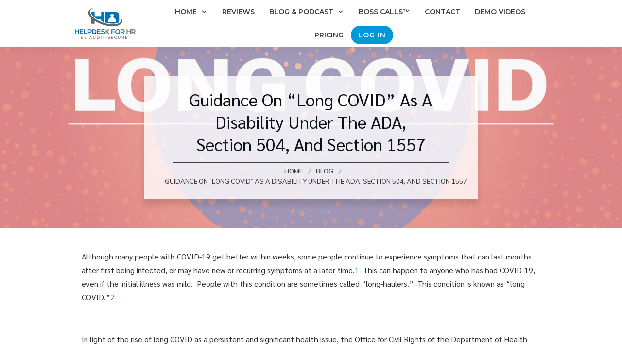

--- FILE ---
content_type: text/html; charset=UTF-8
request_url: https://helpdeskforhr.com/guidance-on-long-covid-as-a-disability-under-the-ada-section-504-and-section-1557/
body_size: 54663
content:
<!doctype html>
<html lang="en-US" >
	<head>
		<link rel="profile" href="https://gmpg.org/xfn/11">
		<meta charset="UTF-8">
		<meta name="viewport" content="width=device-width, initial-scale=1">

				<script type="text/javascript">
			window.flatStyles = window.flatStyles || ''

			window.lightspeedOptimizeStylesheet = function () {
				const currentStylesheet = document.querySelector( '.tcb-lightspeed-style:not([data-ls-optimized])' )

				if ( currentStylesheet ) {
					try {
						if ( currentStylesheet.sheet && currentStylesheet.sheet.cssRules ) {
							if ( window.flatStyles ) {
								if ( this.optimizing ) {
									setTimeout( window.lightspeedOptimizeStylesheet.bind( this ), 24 )
								} else {
									this.optimizing = true;

									let rulesIndex = 0;

									while ( rulesIndex < currentStylesheet.sheet.cssRules.length ) {
										const rule = currentStylesheet.sheet.cssRules[ rulesIndex ]
										/* remove rules that already exist in the page */
										if ( rule.type === CSSRule.STYLE_RULE && window.flatStyles.includes( `${rule.selectorText}{` ) ) {
											currentStylesheet.sheet.deleteRule( rulesIndex )
										} else {
											rulesIndex ++
										}
									}
									/* optimize, mark it such, move to the next file, append the styles we have until now */
									currentStylesheet.setAttribute( 'data-ls-optimized', '1' )

									window.flatStyles += currentStylesheet.innerHTML

									this.optimizing = false
								}
							} else {
								window.flatStyles = currentStylesheet.innerHTML
								currentStylesheet.setAttribute( 'data-ls-optimized', '1' )
							}
						}
					} catch ( error ) {
						console.warn( error )
					}

					if ( currentStylesheet.parentElement.tagName !== 'HEAD' ) {
						/* always make sure that those styles end up in the head */
						const stylesheetID = currentStylesheet.id;
						/**
						 * make sure that there is only one copy of the css
						 * e.g display CSS
						 */
						if ( ( ! stylesheetID || ( stylesheetID && ! document.querySelector( `head #${stylesheetID}` ) ) ) ) {
							document.head.prepend( currentStylesheet )
						} else {
							currentStylesheet.remove();
						}
					}
				}
			}

			window.lightspeedOptimizeFlat = function ( styleSheetElement ) {
				if ( document.querySelectorAll( 'link[href*="thrive_flat.css"]' ).length > 1 ) {
					/* disable this flat if we already have one */
					styleSheetElement.setAttribute( 'disabled', true )
				} else {
					/* if this is the first one, make sure he's in head */
					if ( styleSheetElement.parentElement.tagName !== 'HEAD' ) {
						document.head.append( styleSheetElement )
					}
				}
			}
		</script>
		<meta name='robots' content='index, follow, max-image-preview:large, max-snippet:-1, max-video-preview:-1' />
	<style>img:is([sizes="auto" i], [sizes^="auto," i]) { contain-intrinsic-size: 3000px 1500px }</style>
	
	<!-- This site is optimized with the Yoast SEO Premium plugin v26.0 (Yoast SEO v26.0) - https://yoast.com/wordpress/plugins/seo/ -->
	<title>Guidance on “Long COVID” as a Disability Under the ADA, Section 504, and Section 1557 - Your HelpDesk for HR</title>
	<meta name="description" content="Your HelpDesk for HR" />
	<link rel="canonical" href="https://helpdeskforhr.com/guidance-on-long-covid-as-a-disability-under-the-ada-section-504-and-section-1557/" />
	<meta property="og:locale" content="en_US" />
	<meta property="og:type" content="article" />
	<meta property="og:title" content="Guidance on “Long COVID” as a Disability Under the ADA, Section 504, and Section 1557" />
	<meta property="og:description" content="Your HelpDesk for HR" />
	<meta property="og:url" content="https://helpdeskforhr.com/guidance-on-long-covid-as-a-disability-under-the-ada-section-504-and-section-1557/" />
	<meta property="og:site_name" content="Your HelpDesk for HR" />
	<meta property="article:publisher" content="https://www.facebook.com/beauditsecure/" />
	<meta property="article:published_time" content="2021-08-02T18:34:51+00:00" />
	<meta property="article:modified_time" content="2021-08-02T18:37:58+00:00" />
	<meta property="og:image" content="https://helpdeskforhr.com/wp-content/uploads/2021/08/long-covid-scaled.jpeg" />
	<meta property="og:image:width" content="2560" />
	<meta property="og:image:height" content="1691" />
	<meta property="og:image:type" content="image/jpeg" />
	<meta name="author" content="Lisa Smith" />
	<meta name="twitter:card" content="summary_large_image" />
	<script type="application/ld+json" class="yoast-schema-graph">{"@context":"https://schema.org","@graph":[{"@type":"Article","@id":"https://helpdeskforhr.com/guidance-on-long-covid-as-a-disability-under-the-ada-section-504-and-section-1557/#article","isPartOf":{"@id":"https://helpdeskforhr.com/guidance-on-long-covid-as-a-disability-under-the-ada-section-504-and-section-1557/"},"author":{"name":"Lisa Smith","@id":"https://helpdeskforhr.com/#/schema/person/bde81cb7b98ec0e1eb4372a0d21b2957"},"headline":"Guidance on “Long COVID” as a Disability Under the ADA, Section 504, and Section 1557","datePublished":"2021-08-02T18:34:51+00:00","dateModified":"2021-08-02T18:37:58+00:00","mainEntityOfPage":{"@id":"https://helpdeskforhr.com/guidance-on-long-covid-as-a-disability-under-the-ada-section-504-and-section-1557/"},"wordCount":1991,"commentCount":0,"publisher":{"@id":"https://helpdeskforhr.com/#organization"},"image":{"@id":"https://helpdeskforhr.com/guidance-on-long-covid-as-a-disability-under-the-ada-section-504-and-section-1557/#primaryimage"},"thumbnailUrl":"https://helpdeskforhr.com/wp-content/uploads/2021/08/long-covid-scaled.jpeg","keywords":["ADA","COVID","disability","long covid","long haul covid"],"articleSection":["HR News"],"inLanguage":"en-US","potentialAction":[{"@type":"CommentAction","name":"Comment","target":["https://helpdeskforhr.com/guidance-on-long-covid-as-a-disability-under-the-ada-section-504-and-section-1557/#respond"]}]},{"@type":"WebPage","@id":"https://helpdeskforhr.com/guidance-on-long-covid-as-a-disability-under-the-ada-section-504-and-section-1557/","url":"https://helpdeskforhr.com/guidance-on-long-covid-as-a-disability-under-the-ada-section-504-and-section-1557/","name":"Guidance on “Long COVID” as a Disability Under the ADA, Section 504, and Section 1557 - Your HelpDesk for HR","isPartOf":{"@id":"https://helpdeskforhr.com/#website"},"primaryImageOfPage":{"@id":"https://helpdeskforhr.com/guidance-on-long-covid-as-a-disability-under-the-ada-section-504-and-section-1557/#primaryimage"},"image":{"@id":"https://helpdeskforhr.com/guidance-on-long-covid-as-a-disability-under-the-ada-section-504-and-section-1557/#primaryimage"},"thumbnailUrl":"https://helpdeskforhr.com/wp-content/uploads/2021/08/long-covid-scaled.jpeg","datePublished":"2021-08-02T18:34:51+00:00","dateModified":"2021-08-02T18:37:58+00:00","description":"Your HelpDesk for HR","breadcrumb":{"@id":"https://helpdeskforhr.com/guidance-on-long-covid-as-a-disability-under-the-ada-section-504-and-section-1557/#breadcrumb"},"inLanguage":"en-US","potentialAction":[{"@type":"ReadAction","target":["https://helpdeskforhr.com/guidance-on-long-covid-as-a-disability-under-the-ada-section-504-and-section-1557/"]}]},{"@type":"ImageObject","inLanguage":"en-US","@id":"https://helpdeskforhr.com/guidance-on-long-covid-as-a-disability-under-the-ada-section-504-and-section-1557/#primaryimage","url":"https://helpdeskforhr.com/wp-content/uploads/2021/08/long-covid-scaled.jpeg","contentUrl":"https://helpdeskforhr.com/wp-content/uploads/2021/08/long-covid-scaled.jpeg","width":2560,"height":1691},{"@type":"BreadcrumbList","@id":"https://helpdeskforhr.com/guidance-on-long-covid-as-a-disability-under-the-ada-section-504-and-section-1557/#breadcrumb","itemListElement":[{"@type":"ListItem","position":1,"name":"Home","item":"https://helpdeskforhr.com/"},{"@type":"ListItem","position":2,"name":"Blog Page","item":"https://helpdeskforhr.com/blog/"},{"@type":"ListItem","position":3,"name":"Guidance on “Long COVID” as a Disability Under the ADA, Section 504, and Section 1557"}]},{"@type":"WebSite","@id":"https://helpdeskforhr.com/#website","url":"https://helpdeskforhr.com/","name":"HelpDesk for HR","description":"Empower Your HR Role with Essential Support and Training","publisher":{"@id":"https://helpdeskforhr.com/#organization"},"alternateName":"HelpDesk for Human Resources","potentialAction":[{"@type":"SearchAction","target":{"@type":"EntryPoint","urlTemplate":"https://helpdeskforhr.com/?s={search_term_string}"},"query-input":{"@type":"PropertyValueSpecification","valueRequired":true,"valueName":"search_term_string"}}],"inLanguage":"en-US"},{"@type":"Organization","@id":"https://helpdeskforhr.com/#organization","name":"AndereHR Inc.","alternateName":"AndereHR","url":"https://helpdeskforhr.com/","logo":{"@type":"ImageObject","inLanguage":"en-US","@id":"https://helpdeskforhr.com/#/schema/logo/image/","url":"https://helpdeskforhr.com/wp-content/uploads/2024/05/AndereHRLogo.png","contentUrl":"https://helpdeskforhr.com/wp-content/uploads/2024/05/AndereHRLogo.png","width":584,"height":160,"caption":"AndereHR Inc."},"image":{"@id":"https://helpdeskforhr.com/#/schema/logo/image/"},"sameAs":["https://www.facebook.com/beauditsecure/","https://mastodon.social/@AndereHR","https://www.facebook.com/andereprepsu/","https://instagram.com/AndereHR","https://www.facebook.com/AndereHR/","https://www.facebook.com/HelpDeskforHR/"],"description":"HelpDesk for HR offers comprehensive HR support, training, and resources to help businesses stay compliant with employment laws. Access expert guidance, live web calls, and a robust HR knowledgebase to manage your HR tasks efficiently.","email":"Support@helpdeskforhr.com","telephone":"(806) 621-1249","legalName":"AndereHR Inc.","foundingDate":"2024-04-17","numberOfEmployees":{"@type":"QuantitativeValue","minValue":"1","maxValue":"10"}},{"@type":"Person","@id":"https://helpdeskforhr.com/#/schema/person/bde81cb7b98ec0e1eb4372a0d21b2957","name":"Lisa Smith","image":{"@type":"ImageObject","inLanguage":"en-US","@id":"https://helpdeskforhr.com/#/schema/person/image/","url":"https://secure.gravatar.com/avatar/b67c8ddd10dc8bbcc4debe8d6e500526027b8aab3e1fa12e2cee9c62d8301f67?s=96&d=monsterid&r=g","contentUrl":"https://secure.gravatar.com/avatar/b67c8ddd10dc8bbcc4debe8d6e500526027b8aab3e1fa12e2cee9c62d8301f67?s=96&d=monsterid&r=g","caption":"Lisa Smith"},"url":"https://helpdeskforhr.com/author/lsmith/"}]}</script>
	<!-- / Yoast SEO Premium plugin. -->


<link rel='dns-prefetch' href='//accounts.google.com' />
<link rel='dns-prefetch' href='//apis.google.com' />
<link rel='dns-prefetch' href='//www.googletagmanager.com' />
<link rel="alternate" type="application/rss+xml" title="Your HelpDesk for HR  &raquo; Feed" href="https://helpdeskforhr.com/feed/" />
<link rel="alternate" type="application/rss+xml" title="Your HelpDesk for HR  &raquo; Comments Feed" href="https://helpdeskforhr.com/comments/feed/" />
<script type="text/javascript">
/* <![CDATA[ */
window._wpemojiSettings = {"baseUrl":"https:\/\/s.w.org\/images\/core\/emoji\/16.0.1\/72x72\/","ext":".png","svgUrl":"https:\/\/s.w.org\/images\/core\/emoji\/16.0.1\/svg\/","svgExt":".svg","source":{"concatemoji":"https:\/\/helpdeskforhr.com\/wp-includes\/js\/wp-emoji-release.min.js?ver=6.8.2"}};
/*! This file is auto-generated */
!function(s,n){var o,i,e;function c(e){try{var t={supportTests:e,timestamp:(new Date).valueOf()};sessionStorage.setItem(o,JSON.stringify(t))}catch(e){}}function p(e,t,n){e.clearRect(0,0,e.canvas.width,e.canvas.height),e.fillText(t,0,0);var t=new Uint32Array(e.getImageData(0,0,e.canvas.width,e.canvas.height).data),a=(e.clearRect(0,0,e.canvas.width,e.canvas.height),e.fillText(n,0,0),new Uint32Array(e.getImageData(0,0,e.canvas.width,e.canvas.height).data));return t.every(function(e,t){return e===a[t]})}function u(e,t){e.clearRect(0,0,e.canvas.width,e.canvas.height),e.fillText(t,0,0);for(var n=e.getImageData(16,16,1,1),a=0;a<n.data.length;a++)if(0!==n.data[a])return!1;return!0}function f(e,t,n,a){switch(t){case"flag":return n(e,"\ud83c\udff3\ufe0f\u200d\u26a7\ufe0f","\ud83c\udff3\ufe0f\u200b\u26a7\ufe0f")?!1:!n(e,"\ud83c\udde8\ud83c\uddf6","\ud83c\udde8\u200b\ud83c\uddf6")&&!n(e,"\ud83c\udff4\udb40\udc67\udb40\udc62\udb40\udc65\udb40\udc6e\udb40\udc67\udb40\udc7f","\ud83c\udff4\u200b\udb40\udc67\u200b\udb40\udc62\u200b\udb40\udc65\u200b\udb40\udc6e\u200b\udb40\udc67\u200b\udb40\udc7f");case"emoji":return!a(e,"\ud83e\udedf")}return!1}function g(e,t,n,a){var r="undefined"!=typeof WorkerGlobalScope&&self instanceof WorkerGlobalScope?new OffscreenCanvas(300,150):s.createElement("canvas"),o=r.getContext("2d",{willReadFrequently:!0}),i=(o.textBaseline="top",o.font="600 32px Arial",{});return e.forEach(function(e){i[e]=t(o,e,n,a)}),i}function t(e){var t=s.createElement("script");t.src=e,t.defer=!0,s.head.appendChild(t)}"undefined"!=typeof Promise&&(o="wpEmojiSettingsSupports",i=["flag","emoji"],n.supports={everything:!0,everythingExceptFlag:!0},e=new Promise(function(e){s.addEventListener("DOMContentLoaded",e,{once:!0})}),new Promise(function(t){var n=function(){try{var e=JSON.parse(sessionStorage.getItem(o));if("object"==typeof e&&"number"==typeof e.timestamp&&(new Date).valueOf()<e.timestamp+604800&&"object"==typeof e.supportTests)return e.supportTests}catch(e){}return null}();if(!n){if("undefined"!=typeof Worker&&"undefined"!=typeof OffscreenCanvas&&"undefined"!=typeof URL&&URL.createObjectURL&&"undefined"!=typeof Blob)try{var e="postMessage("+g.toString()+"("+[JSON.stringify(i),f.toString(),p.toString(),u.toString()].join(",")+"));",a=new Blob([e],{type:"text/javascript"}),r=new Worker(URL.createObjectURL(a),{name:"wpTestEmojiSupports"});return void(r.onmessage=function(e){c(n=e.data),r.terminate(),t(n)})}catch(e){}c(n=g(i,f,p,u))}t(n)}).then(function(e){for(var t in e)n.supports[t]=e[t],n.supports.everything=n.supports.everything&&n.supports[t],"flag"!==t&&(n.supports.everythingExceptFlag=n.supports.everythingExceptFlag&&n.supports[t]);n.supports.everythingExceptFlag=n.supports.everythingExceptFlag&&!n.supports.flag,n.DOMReady=!1,n.readyCallback=function(){n.DOMReady=!0}}).then(function(){return e}).then(function(){var e;n.supports.everything||(n.readyCallback(),(e=n.source||{}).concatemoji?t(e.concatemoji):e.wpemoji&&e.twemoji&&(t(e.twemoji),t(e.wpemoji)))}))}((window,document),window._wpemojiSettings);
/* ]]> */
</script>

<link rel='stylesheet' id='mp-theme-css' href='https://helpdeskforhr.com/wp-content/plugins/memberpress/css/ui/theme.css?ver=1.12.10' type='text/css' media='all' />
<style id='wp-emoji-styles-inline-css' type='text/css'>

	img.wp-smiley, img.emoji {
		display: inline !important;
		border: none !important;
		box-shadow: none !important;
		height: 1em !important;
		width: 1em !important;
		margin: 0 0.07em !important;
		vertical-align: -0.1em !important;
		background: none !important;
		padding: 0 !important;
	}
</style>
<link rel='stylesheet' id='activecampaign-form-block-css' href='https://helpdeskforhr.com/wp-content/plugins/activecampaign-subscription-forms/activecampaign-form-block/build/style-index.css?ver=1751301732' type='text/css' media='all' />
<link rel='stylesheet' id='aeo-optimizer-style-css' href='https://helpdeskforhr.com/wp-content/plugins/aeo-optimizer/assets/style.css?ver=6.8.2' type='text/css' media='all' />
<style id='dominant-color-styles-inline-css' type='text/css'>
img[data-dominant-color]:not(.has-transparency) { background-color: var(--dominant-color); }
</style>
<link rel='stylesheet' id='rs-save-for-later-css' href='https://helpdeskforhr.com/wp-content/plugins/rs-save-for-later/public/css/rs-save-for-later-public.css?ver=1.0.0' type='text/css' media='all' />
<link rel='stylesheet' id='thrive-theme-styles-css' href='https://helpdeskforhr.com/wp-content/themes/thrive-theme/inc/assets/dist/theme.css?ver=10.8.1' type='text/css' media='all' />
<link rel='stylesheet' id='parent-style-css' href='https://helpdeskforhr.com/wp-content/themes/thrive-theme/style.css?ver=6.8.2' type='text/css' media='all' />
<link rel='stylesheet' id='main-css-css' href='https://helpdeskforhr.com/wp-content/themes/thrive-theme-child/style.css?ver=6.8.2' type='text/css' media='all' />
<link rel='stylesheet' id='taxopress-frontend-css-css' href='https://helpdeskforhr.com/wp-content/plugins/simple-tags/assets/frontend/css/frontend.css?ver=3.38.0' type='text/css' media='all' />
<link rel='stylesheet' id='thrive-theme-css' href='https://helpdeskforhr.com/wp-content/themes/thrive-theme/style.css?ver=10.8.1' type='text/css' media='all' />
<link rel='stylesheet' id='tve_style_family_tve_flt-css' href='https://helpdeskforhr.com/wp-content/plugins/thrive-visual-editor/editor/css/thrive_flat.css?ver=10.8.3' type='text/css' media='all' />
<link rel='stylesheet' id='thrive-template-css' href='//helpdeskforhr.com/wp-content/uploads/thrive/theme-template-1733939111.css?ver=10.8.1' type='text/css' media='all' />
<!--n2css--><!--n2js--><script type="text/javascript" src="https://helpdeskforhr.com/wp-includes/js/jquery/jquery.min.js?ver=3.7.1" id="jquery-core-js"></script>
<script type="text/javascript" src="https://helpdeskforhr.com/wp-includes/js/jquery/jquery-migrate.min.js?ver=3.4.1" id="jquery-migrate-js"></script>
<script type="text/javascript" src="https://helpdeskforhr.com/wp-content/plugins/rs-save-for-later/public/js/js.cookie.js?ver=2.1.4" id="rs-save-for-laterjs-cookie-js"></script>
<script type="text/javascript" id="rs-save-for-later-js-extra">
/* <![CDATA[ */
var rs_save_for_later_ajax = {"ajax_url":"\/wp-admin\/admin-ajax.php","save_txt":"Save for Later","unsave_txt":"Remove","saved_txt":"See Saved","number_txt":"Saved:","saved_page_url":"https:\/\/helpdeskforhr.com\/saved-for-later\/","is_user_logged_in":"","toggle_logged_in":"1"};
/* ]]> */
</script>
<script type="text/javascript" src="https://helpdeskforhr.com/wp-content/plugins/rs-save-for-later/public/js/rs-save-for-later-public.js?ver=1.0.0" id="rs-save-for-later-js"></script>
<script type="text/javascript" id="tho-header-js-js-extra">
/* <![CDATA[ */
var THO_Head = {"variations":[],"post_id":"139934","element_tag":"thrive_headline","woo_tag":"tho_woo"};
/* ]]> */
</script>
<script type="text/javascript" src="https://helpdeskforhr.com/wp-content/plugins/thrive-headline-optimizer/frontend/js/header.min.js?ver=2.3.1" id="tho-header-js-js"></script>
<script type="text/javascript" src="https://helpdeskforhr.com/wp-includes/js/jquery/ui/core.min.js?ver=1.13.3" id="jquery-ui-core-js"></script>
<script type="text/javascript" src="https://helpdeskforhr.com/wp-includes/js/jquery/ui/menu.min.js?ver=1.13.3" id="jquery-ui-menu-js"></script>
<script type="text/javascript" src="https://helpdeskforhr.com/wp-includes/js/dist/dom-ready.min.js?ver=f77871ff7694fffea381" id="wp-dom-ready-js"></script>
<script type="text/javascript" src="https://helpdeskforhr.com/wp-includes/js/dist/hooks.min.js?ver=4d63a3d491d11ffd8ac6" id="wp-hooks-js"></script>
<script type="text/javascript" src="https://helpdeskforhr.com/wp-includes/js/dist/i18n.min.js?ver=5e580eb46a90c2b997e6" id="wp-i18n-js"></script>
<script type="text/javascript" id="wp-i18n-js-after">
/* <![CDATA[ */
wp.i18n.setLocaleData( { 'text direction\u0004ltr': [ 'ltr' ] } );
/* ]]> */
</script>
<script type="text/javascript" src="https://helpdeskforhr.com/wp-includes/js/dist/a11y.min.js?ver=3156534cc54473497e14" id="wp-a11y-js"></script>
<script type="text/javascript" src="https://helpdeskforhr.com/wp-includes/js/jquery/ui/autocomplete.min.js?ver=1.13.3" id="jquery-ui-autocomplete-js"></script>
<script type="text/javascript" src="https://helpdeskforhr.com/wp-includes/js/imagesloaded.min.js?ver=5.0.0" id="imagesloaded-js"></script>
<script type="text/javascript" src="https://helpdeskforhr.com/wp-includes/js/masonry.min.js?ver=4.2.2" id="masonry-js"></script>
<script type="text/javascript" src="https://helpdeskforhr.com/wp-includes/js/jquery/jquery.masonry.min.js?ver=3.1.2b" id="jquery-masonry-js"></script>
<script type="text/javascript" id="tve_frontend-js-extra">
/* <![CDATA[ */
var tve_frontend_options = {"ajaxurl":"https:\/\/helpdeskforhr.com\/wp-admin\/admin-ajax.php","is_editor_page":"","page_events":"","is_single":"1","social_fb_app_id":"","dash_url":"https:\/\/helpdeskforhr.com\/wp-content\/plugins\/thrive-visual-editor\/thrive-dashboard","queried_object":{"ID":139934,"post_author":"7368"},"query_vars":{"page":"","name":"guidance-on-long-covid-as-a-disability-under-the-ada-section-504-and-section-1557"},"$_POST":[],"translations":{"Copy":"Copy","empty_username":"ERROR: The username field is empty.","empty_password":"ERROR: The password field is empty.","empty_login":"ERROR: Enter a username or email address.","min_chars":"At least %s characters are needed","no_headings":"No headings found","registration_err":{"required_field":"<strong>Error<\/strong>: This field is required","required_email":"<strong>Error<\/strong>: Please type your email address","invalid_email":"<strong>Error<\/strong>: The email address isn&#8217;t correct","passwordmismatch":"<strong>Error<\/strong>: Password mismatch"}},"routes":{"posts":"https:\/\/helpdeskforhr.com\/wp-json\/tcb\/v1\/posts","video_reporting":"https:\/\/helpdeskforhr.com\/wp-json\/tcb\/v1\/video-reporting"},"nonce":"f804482c9a","allow_video_src":"","google_client_id":null,"google_api_key":null,"facebook_app_id":null,"lead_generation_custom_tag_apis":["activecampaign","aweber","convertkit","drip","klicktipp","mailchimp","sendlane","zapier"],"post_request_data":[],"user_profile_nonce":"c8d1c60f9f","ip":"3.135.225.111","current_user":[],"post_id":"139934","post_title":"Guidance on \u201cLong COVID\u201d as a Disability Under the ADA, Section 504, and Section 1557","post_type":"post","post_url":"https:\/\/helpdeskforhr.com\/guidance-on-long-covid-as-a-disability-under-the-ada-section-504-and-section-1557\/","is_lp":"","conditional_display":{"is_tooltip_dismissed":false}};
/* ]]> */
</script>
<script type="text/javascript" src="https://helpdeskforhr.com/wp-content/plugins/thrive-visual-editor/editor/js/dist/modules/general.min.js?ver=10.8.3" id="tve_frontend-js"></script>
<script type="text/javascript" src="https://helpdeskforhr.com/wp-content/plugins/simple-tags/assets/frontend/js/frontend.js?ver=3.38.0" id="taxopress-frontend-js-js"></script>
<script type="text/javascript" src="https://helpdeskforhr.com/wp-includes/js/plupload/moxie.min.js?ver=1.3.5.1" id="moxiejs-js"></script>
<script type="text/javascript" id="theme-frontend-js-extra">
/* <![CDATA[ */
var thrive_front_localize = {"comments_form":{"error_defaults":{"email":"Email address invalid","url":"Website address invalid","required":"Required field missing"}},"routes":{"posts":"https:\/\/helpdeskforhr.com\/wp-json\/tcb\/v1\/posts","frontend":"https:\/\/helpdeskforhr.com\/wp-json\/ttb\/v1\/frontend"},"tar_post_url":"?tve=true&action=architect&from_theme=1","is_editor":"","ID":"132258","template_url":"?tve=true&action=architect&from_tar=139934","pagination_url":{"template":"https:\/\/helpdeskforhr.com\/guidance-on-long-covid-as-a-disability-under-the-ada-section-504-and-section-1557\/page\/[thrive_page_number]\/","base":"https:\/\/helpdeskforhr.com\/guidance-on-long-covid-as-a-disability-under-the-ada-section-504-and-section-1557\/"},"sidebar_visibility":[],"is_singular":"1","is_user_logged_in":""};
/* ]]> */
</script>
<script type="text/javascript" src="https://helpdeskforhr.com/wp-content/themes/thrive-theme/inc/assets/dist/frontend.min.js?ver=10.8.1" id="theme-frontend-js"></script>

<!-- Google tag (gtag.js) snippet added by Site Kit -->
<!-- Google Analytics snippet added by Site Kit -->
<script type="text/javascript" src="https://www.googletagmanager.com/gtag/js?id=GT-NMLDFZ2" id="google_gtagjs-js" async></script>
<script type="text/javascript" id="google_gtagjs-js-after">
/* <![CDATA[ */
window.dataLayer = window.dataLayer || [];function gtag(){dataLayer.push(arguments);}
gtag("set","linker",{"domains":["helpdeskforhr.com"]});
gtag("js", new Date());
gtag("set", "developer_id.dZTNiMT", true);
gtag("config", "GT-NMLDFZ2");
/* ]]> */
</script>
<link rel="https://api.w.org/" href="https://helpdeskforhr.com/wp-json/" /><link rel="alternate" title="JSON" type="application/json" href="https://helpdeskforhr.com/wp-json/wp/v2/posts/139934" /><link rel="EditURI" type="application/rsd+xml" title="RSD" href="https://helpdeskforhr.com/xmlrpc.php?rsd" />
<meta name="generator" content="WordPress 6.8.2" />
<link rel='shortlink' href='https://helpdeskforhr.com/?p=139934' />
<link rel="alternate" title="oEmbed (JSON)" type="application/json+oembed" href="https://helpdeskforhr.com/wp-json/oembed/1.0/embed?url=https%3A%2F%2Fhelpdeskforhr.com%2Fguidance-on-long-covid-as-a-disability-under-the-ada-section-504-and-section-1557%2F" />
<link rel="alternate" title="oEmbed (XML)" type="text/xml+oembed" href="https://helpdeskforhr.com/wp-json/oembed/1.0/embed?url=https%3A%2F%2Fhelpdeskforhr.com%2Fguidance-on-long-covid-as-a-disability-under-the-ada-section-504-and-section-1557%2F&#038;format=xml" />
<meta name="generator" content="auto-sizes 1.7.0">
<meta name="generator" content="dominant-color-images 1.2.0">
<meta name="generator" content="Site Kit by Google 1.166.0" />    <style type="text/css">

      .mpcs-classroom .nav-back i,
      .mpcs-classroom .navbar-section a.btn,
      .mpcs-classroom .navbar-section button,
      .mpcs-classroom div#mpcs-lesson-navigation button,
      .mpcs-classroom #mpcs-classroom-next-lesson-link,
      .mpcs-classroom #next_lesson_link {
        color: rgba(255, 255, 255) !important;
      }

      .mpcs-classroom .navbar-section .dropdown .menu a {
        color: #333;
      }

      .mpcs-classroom .mpcs-progress-ring {
        background-color: rgba(29, 166, 154) !important;
      }

      .mpcs-classroom .mpcs-course-filter .dropdown .btn span,
      .mpcs-classroom .mpcs-course-filter .dropdown .btn i,
      .mpcs-classroom .mpcs-course-filter .input-group .input-group-btn,
      .mpcs-classroom .mpcs-course-filter .input-group .mpcs-search,
      .mpcs-classroom .mpcs-course-filter .input-group input[type=text],
      .mpcs-classroom .mpcs-course-filter .dropdown a,
      .mpcs-classroom .pagination,
      .mpcs-classroom .pagination i,
      .mpcs-classroom .pagination a {
        color: rgba(44, 54, 55) !important;
        border-color: rgba(44, 54, 55) !important;
      }

      /* body.mpcs-classroom a{
        color: rgba();
      } */

      #mpcs-navbar,
      #mpcs-navbar button#mpcs-classroom-previous-lesson-link,
      #mpcs-navbar button#mpcs-classroom-previous-lesson-link:hover,
      .mpcs-classroom div#mpcs-lesson-navigation button#previous_lesson_link,
      .mpcs-classroom div#mpcs-lesson-navigation button#previous_lesson_link:hover,
      .mpcs-classroom a#mpcs-classroom-previous-lesson-link,
      .mpcs-classroom a#mpcs-classroom-previous-lesson-link:hover,
      .mpcs-classroom a#previous_lesson_link,
      .mpcs-classroom a#previous_lesson_link:hover,
      .mpcs-classroom #mpcs-navbar #mpcs-lesson-navigation > a#mpcs-classroom-previous-lesson-link,
      .mpcs-classroom #mpcs-navbar #mpcs-lesson-navigation > a#mpcs-classroom-previous-lesson-link:hover,
      .mpcs-classroom #mpcs-lesson-navigation a#previous_lesson_link,
      .mpcs-classroom #mpcs-lesson-navigation a#previous_lesson_link:hover,
      .mpcs-classroom div#mpcs-lesson-navigation a#previous_lesson_link,
      .mpcs-classroom div#mpcs-lesson-navigation a#previous_lesson_link:hover {
        background: rgba(177, 185, 191);
      }

      .course-progress .user-progress,
      .btn-green,
      #mpcs-navbar button:not(#mpcs-classroom-previous-lesson-link),
      .mpcs-classroom div#mpcs-lesson-navigation button:not(#previous_lesson_link),
      .mpcs-classroom #mpcs-quiz-navigation button:focus,
      .mpcs-classroom #mpcs-quiz-navigation button:hover,
      .mpcs-classroom div#mpcs-lesson-navigation a:not(#previous_lesson_link),
      .mpcs-classroom #mpcs-navbar #mpcs-lesson-navigation > a:not(#mpcs-classroom-previous-lesson-link) {
        background: rgba(29, 166, 154, 0.9);
      }

      .btn-green:hover,
      #mpcs-navbar button:not(#mpcs-classroom-previous-lesson-link):focus,
      #mpcs-navbar button:not(#mpcs-classroom-previous-lesson-link):hover,
      .mpcs-classroom div#mpcs-lesson-navigation button:not(#previous_lesson_link):focus,
      .mpcs-classroom div#mpcs-lesson-navigation button:not(#previous_lesson_link):hover,
      .mpcs-classroom #mpcs-quiz-navigation button,
      .mpcs-classroom div#mpcs-lesson-navigation a:not(#previous_lesson_link):hover,
      .mpcs-classroom #mpcs-navbar #mpcs-lesson-navigation > a:not(#mpcs-classroom-previous-lesson-link):hover {
        background: rgba(29, 166, 154);
      }

      .btn-green{border: rgba(29, 166, 154)}

      .course-progress .progress-text,
      .mpcs-lesson i.mpcs-circle-regular {
        color: rgba(23, 132, 123);
      }

      #mpcs-main #bookmark, .mpcs-lesson.current{background: rgba(29, 166, 154, 0.3)}

      .mpcs-instructor .tile-subtitle{
        color: rgba(29, 166, 154, 1);
      }

      .mpcs-classroom .mpcs-quiz-question-feedback {
        border-top-color: rgba(29, 166, 154, 1);
        border-bottom-color: rgba(29, 166, 154, 1);
      }

    </style>
        <meta name="generator" content="performance-lab 4.0.0; plugins: auto-sizes, dominant-color-images, embed-optimizer, webp-uploads">
<style type="text/css" id="tve_global_variables">:root{--tcb-color-0:rgb(4, 196, 217);--tcb-color-0-h:185;--tcb-color-0-s:96%;--tcb-color-0-l:43%;--tcb-color-0-a:1;--tcb-color-1:rgba(178, 216, 244, 0.5);--tcb-color-1-h:205;--tcb-color-1-s:75%;--tcb-color-1-l:82%;--tcb-color-1-a:0.5;--tcb-color-2:rgb(241, 240, 110);--tcb-color-2-h:59;--tcb-color-2-s:82%;--tcb-color-2-l:68%;--tcb-color-2-a:1;--tcb-color-3:rgb(249, 10, 10);--tcb-color-3-h:0;--tcb-color-3-s:95%;--tcb-color-3-l:50%;--tcb-color-3-a:1;--tcb-color-4:rgb(216, 114, 100);--tcb-color-4-h:7;--tcb-color-4-s:59%;--tcb-color-4-l:61%;--tcb-color-4-a:1;--tcb-color-5:rgb(20, 115, 210);--tcb-color-5-h:210;--tcb-color-5-s:82%;--tcb-color-5-l:45%;--tcb-color-5-a:1;--tcb-color-6:rgb(89, 2, 2);--tcb-color-6-h:0;--tcb-color-6-s:95%;--tcb-color-6-l:17%;--tcb-color-6-a:1;--tcb-color-7:rgb(217, 4, 4);--tcb-color-7-h:0;--tcb-color-7-s:96%;--tcb-color-7-l:43%;--tcb-color-7-a:1;--tcb-color-8:rgb(0, 152, 217);--tcb-color-8-h:197;--tcb-color-8-s:100%;--tcb-color-8-l:42%;--tcb-color-8-a:1;--tcb-color-9:rgb(43, 48, 218);--tcb-color-9-h:238;--tcb-color-9-s:70%;--tcb-color-9-l:51%;--tcb-color-9-a:1;--tcb-color-10:rgb(3, 156, 101);--tcb-color-10-h:158;--tcb-color-10-s:96%;--tcb-color-10-l:31%;--tcb-color-10-a:1;--tcb-color-11:rgb(20, 67, 110);--tcb-color-11-h:208;--tcb-color-11-s:69%;--tcb-color-11-l:25%;--tcb-color-11-a:1;--tcb-color-12:rgb(17, 48, 91);--tcb-color-12-h:214;--tcb-color-12-s:68%;--tcb-color-12-l:21%;--tcb-color-12-a:1;--tcb-color-13:rgb(122, 179, 191);--tcb-color-13-h:190;--tcb-color-13-s:35%;--tcb-color-13-l:61%;--tcb-color-13-a:1;--tcb-color-14:rgba(242, 242, 242, 0.5);--tcb-color-14-h:0;--tcb-color-14-s:0%;--tcb-color-14-l:94%;--tcb-color-14-a:0.5;--tcb-color-15:rgb(191, 72, 23);--tcb-color-15-h:17;--tcb-color-15-s:78%;--tcb-color-15-l:41%;--tcb-color-15-a:1;--tcb-color-16:rgb(248, 187, 99);--tcb-color-16-h:35;--tcb-color-16-s:91%;--tcb-color-16-l:68%;--tcb-color-16-a:1;--tcb-color-17:rgb(242, 80, 65);--tcb-color-17-h:5;--tcb-color-17-s:87%;--tcb-color-17-l:60%;--tcb-color-17-a:1;--tcb-color-18:rgb(175, 165, 195);--tcb-color-18-h:260;--tcb-color-18-s:19%;--tcb-color-18-l:70%;--tcb-color-18-a:1;--tcb-color-19:rgb(166, 166, 166);--tcb-color-19-h:0;--tcb-color-19-s:0%;--tcb-color-19-l:65%;--tcb-color-19-a:1;--tcb-color-20:rgb(8, 251, 250);--tcb-color-20-h:179;--tcb-color-20-s:96%;--tcb-color-20-l:50%;--tcb-color-20-a:1;--tcb-color-21:rgb(242, 71, 56);--tcb-color-21-h:4;--tcb-color-21-s:87%;--tcb-color-21-l:58%;--tcb-color-21-a:1;--tcb-color-22:rgba(51, 169, 43, 0.63);--tcb-color-22-h:116;--tcb-color-22-s:59%;--tcb-color-22-l:41%;--tcb-color-22-a:0.63;--tcb-color-23:rgb(0, 152, 217);--tcb-color-23-h:197;--tcb-color-23-s:100%;--tcb-color-23-l:42%;--tcb-color-23-a:1;--tcb-color-24:rgb(4, 196, 217);--tcb-color-24-h:185;--tcb-color-24-s:96%;--tcb-color-24-l:43%;--tcb-color-24-a:1;--tcb-color-25:rgb(3, 166, 166);--tcb-color-25-h:180;--tcb-color-25-s:96%;--tcb-color-25-l:33%;--tcb-color-25-a:1;--tcb-color-26:rgb(3, 156, 101);--tcb-color-26-h:158;--tcb-color-26-s:96%;--tcb-color-26-l:31%;--tcb-color-26-a:1;--tcb-color-27:rgb(8, 12, 153);--tcb-color-27-h:238;--tcb-color-27-s:90%;--tcb-color-27-l:31%;--tcb-color-27-a:1;--tcb-color-28:rgb(10, 10, 10);--tcb-color-28-h:0;--tcb-color-28-s:0%;--tcb-color-28-l:3%;--tcb-color-28-a:1;--tcb-background-author-image:url(https://secure.gravatar.com/avatar/b67c8ddd10dc8bbcc4debe8d6e500526027b8aab3e1fa12e2cee9c62d8301f67?s=256&d=monsterid&r=g);--tcb-background-user-image:url();--tcb-background-featured-image-thumbnail:url(https://helpdeskforhr.com/wp-content/uploads/2021/08/long-covid-scaled.jpeg);--tcb-skin-color-0:hsla(var(--tcb-theme-main-master-h,210), var(--tcb-theme-main-master-s,77%), var(--tcb-theme-main-master-l,54%), var(--tcb-theme-main-master-a,1));--tcb-skin-color-0-h:var(--tcb-theme-main-master-h,210);--tcb-skin-color-0-s:var(--tcb-theme-main-master-s,77%);--tcb-skin-color-0-l:var(--tcb-theme-main-master-l,54%);--tcb-skin-color-0-a:var(--tcb-theme-main-master-a,1);--tcb-skin-color-1:hsla(calc(var(--tcb-theme-main-master-h,210) - 0 ), 79%, 54%, 0.5);--tcb-skin-color-1-h:calc(var(--tcb-theme-main-master-h,210) - 0 );--tcb-skin-color-1-s:79%;--tcb-skin-color-1-l:54%;--tcb-skin-color-1-a:0.5;--tcb-skin-color-3:hsla(calc(var(--tcb-theme-main-master-h,210) + 30 ), 85%, 13%, 1);--tcb-skin-color-3-h:calc(var(--tcb-theme-main-master-h,210) + 30 );--tcb-skin-color-3-s:85%;--tcb-skin-color-3-l:13%;--tcb-skin-color-3-a:1;--tcb-skin-color-8:hsla(calc(var(--tcb-theme-main-master-h,210) - 0 ), 79%, 54%, 0.18);--tcb-skin-color-8-h:calc(var(--tcb-theme-main-master-h,210) - 0 );--tcb-skin-color-8-s:79%;--tcb-skin-color-8-l:54%;--tcb-skin-color-8-a:0.18;--tcb-skin-color-9:hsla(calc(var(--tcb-theme-main-master-h,210) - 3 ), 56%, 96%, 1);--tcb-skin-color-9-h:calc(var(--tcb-theme-main-master-h,210) - 3 );--tcb-skin-color-9-s:56%;--tcb-skin-color-9-l:96%;--tcb-skin-color-9-a:1;--tcb-skin-color-10:hsla(calc(var(--tcb-theme-main-master-h,210) - 21 ), 100%, 81%, 1);--tcb-skin-color-10-h:calc(var(--tcb-theme-main-master-h,210) - 21 );--tcb-skin-color-10-s:100%;--tcb-skin-color-10-l:81%;--tcb-skin-color-10-a:1;--tcb-skin-color-13:hsla(calc(var(--tcb-theme-main-master-h,210) - 0 ), 79%, 36%, 0.5);--tcb-skin-color-13-h:calc(var(--tcb-theme-main-master-h,210) - 0 );--tcb-skin-color-13-s:79%;--tcb-skin-color-13-l:36%;--tcb-skin-color-13-a:0.5;--tcb-skin-color-16:hsla(calc(var(--tcb-theme-main-master-h,210) - 0 ), 3%, 36%, 1);--tcb-skin-color-16-h:calc(var(--tcb-theme-main-master-h,210) - 0 );--tcb-skin-color-16-s:3%;--tcb-skin-color-16-l:36%;--tcb-skin-color-16-a:1;--tcb-skin-color-18:hsla(calc(var(--tcb-theme-main-master-h,210) - 0 ), calc(var(--tcb-theme-main-master-s,77%) + 2% ), calc(var(--tcb-theme-main-master-l,54%) - 0% ), 0.8);--tcb-skin-color-18-h:calc(var(--tcb-theme-main-master-h,210) - 0 );--tcb-skin-color-18-s:calc(var(--tcb-theme-main-master-s,77%) + 2% );--tcb-skin-color-18-l:calc(var(--tcb-theme-main-master-l,54%) - 0% );--tcb-skin-color-18-a:0.8;--tcb-skin-color-19:hsla(calc(var(--tcb-theme-main-master-h,210) - 3 ), 56%, 96%, 0.85);--tcb-skin-color-19-h:calc(var(--tcb-theme-main-master-h,210) - 3 );--tcb-skin-color-19-s:56%;--tcb-skin-color-19-l:96%;--tcb-skin-color-19-a:0.85;--tcb-skin-color-20:hsla(calc(var(--tcb-theme-main-master-h,210) - 3 ), 56%, 96%, 0.9);--tcb-skin-color-20-h:calc(var(--tcb-theme-main-master-h,210) - 3 );--tcb-skin-color-20-s:56%;--tcb-skin-color-20-l:96%;--tcb-skin-color-20-a:0.9;--tcb-skin-color-21:hsla(calc(var(--tcb-theme-main-master-h,210) - 210 ), calc(var(--tcb-theme-main-master-s,77%) - 77% ), calc(var(--tcb-theme-main-master-l,54%) + 46% ), 1);--tcb-skin-color-21-h:calc(var(--tcb-theme-main-master-h,210) - 210 );--tcb-skin-color-21-s:calc(var(--tcb-theme-main-master-s,77%) - 77% );--tcb-skin-color-21-l:calc(var(--tcb-theme-main-master-l,54%) + 46% );--tcb-skin-color-21-a:1;--tcb-skin-color-2:rgb(224, 224, 224);--tcb-skin-color-2-h:0;--tcb-skin-color-2-s:0%;--tcb-skin-color-2-l:87%;--tcb-skin-color-2-a:1;--tcb-skin-color-4:rgb(12, 17, 21);--tcb-skin-color-4-h:206;--tcb-skin-color-4-s:27%;--tcb-skin-color-4-l:6%;--tcb-skin-color-4-a:1;--tcb-skin-color-5:rgb(60, 60, 60);--tcb-skin-color-5-h:0;--tcb-skin-color-5-s:0%;--tcb-skin-color-5-l:23%;--tcb-skin-color-5-a:1;--tcb-skin-color-14:rgb(143, 143, 143);--tcb-skin-color-14-h:0;--tcb-skin-color-14-s:0%;--tcb-skin-color-14-l:56%;--tcb-skin-color-14-a:1;--tcb-skin-color-22:rgb(247, 247, 247);--tcb-skin-color-22-h:0;--tcb-skin-color-22-s:0%;--tcb-skin-color-22-l:96%;--tcb-skin-color-22-a:1;--tcb-main-master-h:203;--tcb-main-master-s:96%;--tcb-main-master-l:38%;--tcb-main-master-a:1;--tcb-theme-main-master-h:203;--tcb-theme-main-master-s:96%;--tcb-theme-main-master-l:38%;--tcb-theme-main-master-a:1;}</style><meta name="generator" content="webp-uploads 2.6.0">
<style id="thrive-dynamic-css" type="text/css">@media (min-width: 300px){.tve-theme-132258 .top-section .section-background{background-image: linear-gradient(rgba(242, 242, 242, 0.5), rgba(242, 242, 242, 0.5)), url("https://helpdeskforhr.com/wp-content/uploads/2021/08/long-covid-scaled.jpeg") !important;}}</style><meta name="generator" content="embed-optimizer 1.0.0-beta2">
<meta name="p:domain_verify" content="4061d7219da25d9dc28359f2183f9a82"/>
<!-- Google Tag Manager snippet added by Site Kit -->
<script type="text/javascript">
/* <![CDATA[ */

			( function( w, d, s, l, i ) {
				w[l] = w[l] || [];
				w[l].push( {'gtm.start': new Date().getTime(), event: 'gtm.js'} );
				var f = d.getElementsByTagName( s )[0],
					j = d.createElement( s ), dl = l != 'dataLayer' ? '&l=' + l : '';
				j.async = true;
				j.src = 'https://www.googletagmanager.com/gtm.js?id=' + i + dl;
				f.parentNode.insertBefore( j, f );
			} )( window, document, 'script', 'dataLayer', 'GTM-NBKLZ35' );
			
/* ]]> */
</script>

<!-- End Google Tag Manager snippet added by Site Kit -->
<link type="text/css" rel="stylesheet" class="thrive-external-font" href="https://fonts.googleapis.com/css?family=Sarabun:400,500&#038;subset=latin&#038;display=swap"><link type="text/css" rel="stylesheet" class="thrive-external-font" href="https://fonts.googleapis.com/css?family=Muli:500,600,400,700,300,900,800,200,400i,500i,800i,700i,600i,300i,900i,200i&#038;subset=latin&#038;display=swap"><link type="text/css" rel="stylesheet" class="thrive-external-font" href="https://fonts.googleapis.com/css?family=Montserrat:300,500,400,600&#038;subset=latin&#038;display=swap"><link type="text/css" rel="stylesheet" class="thrive-external-font" href="https://fonts.googleapis.com/css?family=Source+Sans+Pro:400,600&#038;subset=latin&#038;display=swap"><link type="text/css" rel="stylesheet" class="thrive-external-font" href="https://fonts.googleapis.com/css?family=Palanquin:400,600,200,300&#038;subset=latin&#038;display=swap"><link type="text/css" rel="stylesheet" class="thrive-external-font" href="https://fonts.googleapis.com/css?family=Hind:400,600,300,500,700&#038;subset=latin&#038;display=swap"><link type="text/css" rel="stylesheet" class="thrive-external-font" href="https://fonts.googleapis.com/css?family=Playfair+Display:400,700,900&#038;subset=latin&#038;display=swap"><style type="text/css" id="thrive-default-styles">@media (min-width: 300px) { .tcb-style-wrap ul:not([class*="menu"]), .tcb-style-wrap ol{ padding-top:10px;padding-bottom:16px;margin-top:0px;margin-bottom:0px;font-family:Sarabun;--tcb-typography-font-family:Sarabun;--g-regular-weight:400;--g-bold-weight:500;font-weight:var(--g-regular-weight, normal); }.tcb-style-wrap h1{ font-family:Sarabun;--tcb-typography-font-family:Sarabun;--g-regular-weight:400;--g-bold-weight:500;font-weight:var(--g-regular-weight, normal); }.tcb-style-wrap h2{ font-family:Sarabun;--tcb-typography-font-family:Sarabun;--g-regular-weight:400;--g-bold-weight:500;font-weight:var(--g-regular-weight, normal); }.tcb-style-wrap h3{ font-family:Sarabun;--tcb-typography-font-family:Sarabun;--g-regular-weight:400;--g-bold-weight:500;font-weight:var(--g-regular-weight, normal); }.tcb-style-wrap h4{ font-family:Sarabun;--tcb-typography-font-family:Sarabun;--g-regular-weight:400;--g-bold-weight:500;font-weight:var(--g-regular-weight, normal); }.tcb-style-wrap h5{ font-family:Sarabun;--tcb-typography-font-family:Sarabun;--g-regular-weight:400;--g-bold-weight:500;font-weight:var(--g-regular-weight, normal); }.tcb-style-wrap h6{ font-family:Sarabun;--tcb-typography-font-family:Sarabun;--g-regular-weight:400;--g-bold-weight:500;font-weight:var(--g-regular-weight, normal); }.tcb-style-wrap p{ font-family:Sarabun;--tcb-typography-font-family:Sarabun;--g-regular-weight:400;--g-bold-weight:500;font-weight:var(--g-regular-weight, normal); }:not(.inc) .thrv_text_element a:not(.tcb-button-link), :not(.inc) .tcb-styled-list a, :not(.inc) .tcb-numbered-list a, .tve-input-option-text a, .tcb-post-content p a, .tcb-post-content li a, .tcb-post-content blockquote a, .tcb-post-content pre a{ font-family:Sarabun;--tcb-typography-font-family:Sarabun;--g-regular-weight:400;--g-bold-weight:500;font-weight:var(--g-regular-weight, normal); }.tcb-style-wrap li:not([class*="menu"]){ font-family:Sarabun;--tcb-typography-font-family:Sarabun;--g-regular-weight:400;--g-bold-weight:500;font-weight:var(--g-regular-weight, normal); }.tcb-style-wrap blockquote{ font-family:Sarabun;--tcb-typography-font-family:Sarabun;--g-regular-weight:400;--g-bold-weight:500;font-weight:var(--g-regular-weight, normal); }body, .tcb-plain-text{ font-family:Sarabun;--tcb-typography-font-family:Sarabun;--g-regular-weight:400;--g-bold-weight:500;font-weight:var(--g-regular-weight, normal); }.tcb-style-wrap pre{ font-family:Sarabun;--tcb-typography-font-family:Sarabun;--g-regular-weight:400;--g-bold-weight:500;font-weight:var(--g-regular-weight, normal); }:not(.inc) .thrv_text_element p a:not(.tcb-button-link):not(.thrv-typography-link-text){ font-family:Sarabun;--tcb-typography-font-family:Sarabun;--g-regular-weight:400;--g-bold-weight:500;font-weight:var(--g-regular-weight, normal); }:not(#tve) :not(.inc) .thrv_text_element h1 a:not(.tcb-button-link), :not(#tve) :not(.inc) .thrv_text_element h2 a:not(.tcb-button-link), :not(#tve) :not(.inc) .thrv_text_element h3 a:not(.tcb-button-link), :not(#tve) :not(.inc) .thrv_text_element h4 a:not(.tcb-button-link), :not(#tve) :not(.inc) .thrv_text_element h5 a:not(.tcb-button-link), :not(#tve) :not(.inc) .thrv_text_element h6 a:not(.tcb-button-link){ font-family:Sarabun;--tcb-typography-font-family:Sarabun;--g-regular-weight:400;--g-bold-weight:500;font-weight:var(--g-regular-weight, normal); }:not(.inc) .tcb-styled-list a, :not(.inc) .tcb-numbered-list a{ font-family:Sarabun;--tcb-typography-font-family:Sarabun;--g-regular-weight:400;--g-bold-weight:500;font-weight:var(--g-regular-weight, normal); }:not(.inc) .tcb-plain-text a:not(.tcb-button-link){ font-family:Sarabun;--tcb-typography-font-family:Sarabun;--g-regular-weight:400;--g-bold-weight:500;font-weight:var(--g-regular-weight, normal); } }</style><link rel="icon" href="https://helpdeskforhr.com/wp-content/uploads/2020/11/cropped-Hd-for-HR-logo.png" sizes="32x32" />
<link rel="icon" href="https://helpdeskforhr.com/wp-content/uploads/2020/11/cropped-Hd-for-HR-logo.png" sizes="192x192" />
<link rel="apple-touch-icon" href="https://helpdeskforhr.com/wp-content/uploads/2020/11/cropped-Hd-for-HR-logo.png" />
<meta name="msapplication-TileImage" content="https://helpdeskforhr.com/wp-content/uploads/2020/11/cropped-Hd-for-HR-logo.png" />
		<style type="text/css" id="wp-custom-css">
			a.rs-save-for-later-button{
	position: absolute;
    top: 0px;
    left: 0vw;

}


@media only screen and (min-width : 1200px) {
  
    .mp-form-row.mepr_first_name,
    .mp-form-row.mepr_mepr-address-one,
    .mp-form-row.mepr_mepr-address-country
    {
        width: 49%!important;
        float: left;
        clear:both;
    }
    .mp-form-row.mepr_last_name,
    .mp-form-row.mepr_mepr-address-city,
    .mp-form-row.mepr_mepr-address-state
    {
        width: 49%!important;
        float: right;
    }
    .mp-form-row.mepr_mepr-address-zip {
        width: 49%!important;
        clear:both;
    }
	
	.mp-form-row.mepr_mepr-address-two{
		display:none
	}
}

@media only screen and (max-width : 1200px) {
  
    .mp-form-row.mepr_first_name,
    .mp-form-row.mepr_mepr-address-one,
    .mp-form-row.mepr_mepr-address-country, .mp-form-row.mepr_last_name,
    .mp-form-row.mepr_mepr-address-city,
    .mp-form-row.mepr_mepr-address-state, .mp-form-row.mepr_mepr-address-zip
    {
            margin-bottom: 10px;
    width: 100% !important;
       
      
    }
    
   
	
	.mp-form-row.mepr_mepr-address-two{
		display:none
	}
}

.iframe-container {
  overflow: hidden;
  /* 16:9 aspect ratio */
  padding-top: 56.25%;
  position: relative;
}

.iframe-container iframe {
   border: 0;
   height: 100%;
   left: 0;
   position: absolute;
   top: 0;
   width: 100%;
}		</style>
					</head>

	<body class="wp-singular post-template-default single single-post postid-139934 single-format-chat wp-theme-thrive-theme wp-child-theme-thrive-theme-child tve-theme-132258 thrive-layout-132223">
		<!-- Google Tag Manager (noscript) snippet added by Site Kit -->
		<noscript>
			<iframe src="https://www.googletagmanager.com/ns.html?id=GTM-NBKLZ35" height="0" width="0" style="display:none;visibility:hidden"></iframe>
		</noscript>
		<!-- End Google Tag Manager (noscript) snippet added by Site Kit -->
		<div id="wrapper" class="tcb-style-wrap"><header id="thrive-header" class="thrv_wrapper thrv_symbol thrv_header thrv_symbol_132288 tve-default-state" role="banner"><div class="thrive-shortcode-html thrive-symbol-shortcode tve-default-state" data-symbol-id="132288"><style type="text/css" id="tcb-style-base-tcb_symbol-132288"  onLoad="typeof window.lightspeedOptimizeStylesheet === 'function' && window.lightspeedOptimizeStylesheet()" class="tcb-lightspeed-style">.thrv_widget_menu{position: relative;z-index: 10;}.thrv_widget_menu .fixed-menu-item{position: fixed !important;}.thrv_widget_menu.thrv_wrapper{overflow: visible !important;}.thrv_widget_menu .tve-ham-wrap{z-index: 999 !important;}.thrv_widget_menu li li .tve-item-dropdown-trigger{position: absolute;top: 0px;right: 0.5em;bottom: 0px;}.thrv_widget_menu ul ul{box-sizing: border-box;min-width: 100%;}.thrv_widget_menu .tve_w_menu .sub-menu{box-shadow: rgba(0,0,0,0.15) 0px 0px 9px 1px;background-color: rgb(255,255,255);}.thrv_widget_menu .tve_w_menu .sub-menu{visibility: hidden;display: none;}.thrv_widget_menu.tve-active-disabled .tve-state-active{cursor: default !important;}.thrv_widget_menu[class*="tve-custom-menu-switch-icon-"].tve-active-disabled .menu-item-has-children{cursor: pointer;}.tve-item-dropdown-trigger{flex: 0 0 auto;display: flex;justify-content: center;align-items: center;}.tve-item-dropdown-trigger svg{width: 1em;height: 1em;transition: transform 0.2s;fill: currentcolor;}.tve-item-dropdown-trigger:not(:empty){margin-left: 8px;}.tve-m-trigger{display: none;}.tve-m-trigger:focus,.tve-m-trigger:active{outline: currentcolor;}.tve-m-trigger:not(.tve-triggered-icon) .tcb-icon-close{display: none;}.tve-m-trigger:not(.tve-triggered-icon) .tcb-icon-open{position: relative;z-index: 1;}.tcb-icon-open,.tcb-icon-close{font-size: 33px;width: 33px;height: 33px;margin: 0px auto !important;padding: 0.3em !important;}.thrv_widget_menu.thrv_wrapper{padding: 0px;--tcb-menu-box-width-t: var(--tcb-menu-box-width-d);--tcb-menu-box-width-m: var(--tcb-menu-box-width-t);--tcb-menu-overlay-d: var(--tcb-menu-overlay);--tcb-menu-overlay-t: var(--tcb-menu-overlay-d);--tcb-menu-overlay-m: var(--tcb-menu-overlay-t);}.thrv_widget_menu.thrv_wrapper[class*="tve-custom-menu-switch-icon-"]{background: none !important;}.thrv_widget_menu.thrv_wrapper[class*="tve-custom-menu-switch-icon-"] .tcb-menu-overlay{display: none;pointer-events: none;}.thrv_widget_menu.thrv_wrapper[class*="tve-custom-menu-switch-icon-"] .tve-m-expanded.tve-ham-wrap{flex-direction: column;}.thrv_widget_menu.thrv_wrapper[class*="tve-custom-menu-switch-icon-"] .tve-m-expanded li > a{display: inline-flex;}.thrv_widget_menu.thrv_wrapper[class*="tve-custom-menu-switch-icon-"] .tve-m-expanded + .tcb-menu-overlay{display: block;top: 0px;right: 0px;bottom: 0px;left: 0px;position: fixed;}.thrv_widget_menu.thrv_wrapper[class*="tve-custom-menu-switch-icon-"] li{box-sizing: border-box;text-align: center;}.thrv_widget_menu.thrv_wrapper[class*="tve-custom-menu-switch-icon-"] .thrive-shortcode-html{position: relative;}.thrv_widget_menu.thrv_wrapper[class*="tve-custom-menu-switch-icon-"] .tve-item-dropdown-trigger{position: absolute;top: 0px;right: 0.8rem;bottom: 0px;transition: transform 0.2s;height: 100% !important;}.thrv_widget_menu.thrv_wrapper[class*="tve-custom-menu-switch-icon-"] .expand-children > a > .tve-item-dropdown-trigger{transform: rotate(180deg);}.thrv_widget_menu.thrv_wrapper[class*="tve-custom-menu-switch-icon-"] .m-icon{margin-left: -1em;}.thrv_widget_menu.thrv_wrapper[class*="tve-custom-menu-switch-icon-"] ul.tve_w_menu{box-sizing: border-box;}.thrv_widget_menu.thrv_wrapper[class*="tve-custom-menu-switch-icon-"] ul.tve_w_menu li{background-color: inherit;}.thrv_widget_menu.thrv_wrapper[class*="tve-custom-menu-switch-icon-"] ul.tve_w_menu ul{display: none;position: relative;width: 100%;left: 0px;top: 0px;}.thrv_widget_menu.thrv_wrapper[class*="tve-custom-menu-switch-icon-"] ul.tve_w_menu li:not(#increase-spec):not(.ccls){padding: 0px;width: 100%;margin-top: 0px;margin-bottom: 0px;margin-left: 0px !important;margin-right: 0px !important;}.thrv_widget_menu.thrv_wrapper[class*="tve-custom-menu-switch-icon-"] ul.tve_w_menu li:not(#increase-spec):not(.ccls):focus,.thrv_widget_menu.thrv_wrapper[class*="tve-custom-menu-switch-icon-"] ul.tve_w_menu li:not(#increase-spec):not(.ccls):active{outline: currentcolor;}.thrv_widget_menu.thrv_wrapper[class*="tve-custom-menu-switch-icon-"] ul.tve_w_menu li:not(#increase-spec):not(.ccls) a{padding: 10px 2em;}.thrv_widget_menu.thrv_wrapper[class*="tve-custom-menu-switch-icon-"][class*="light-tmp"] ul.tve_w_menu{background-color: rgb(255,255,255);}.thrv_widget_menu.thrv_wrapper[class*="tve-custom-menu-switch-icon-"][class*="light-tmp"] ul.tve_w_menu .sub-menu{box-shadow: none;}.thrv_widget_menu.thrv_wrapper[class*="tve-custom-menu-switch-icon-"][class*="light-tmp"] ul.tve_w_menu li li{background-color: rgb(250,250,250);box-shadow: none;}.thrv_widget_menu.thrv_wrapper[class*="tve-custom-menu-switch-icon-"][class*="dark-tmp"] ul.tve_w_menu{background-color: rgb(30,30,31);}.thrv_widget_menu.thrv_wrapper[class*="tve-custom-menu-switch-icon-"][class*="dark-tmp"] ul.tve_w_menu li .sub-menu li{background-color: rgb(41,41,42);}.thrv_widget_menu.thrv_wrapper[class*="tve-custom-menu-switch-icon-"][class*="dark-tmp"] ul.tve_w_menu li > a{color: rgb(255,255,255);}.thrv_widget_menu.thrv_wrapper[class*="tve-custom-menu-switch-icon-"].tve-mobile-dropdown .tve-ham-wrap.tve-m-expanded{flex-direction: column;}.thrv_widget_menu.thrv_wrapper[class*="tve-custom-menu-switch-icon-"].tve-mobile-dropdown :not(.tve-ham-wrap) > ul.tve_w_menu,.thrv_widget_menu.thrv_wrapper[class*="tve-custom-menu-switch-icon-"].tve-mobile-dropdown .tve-ham-wrap{height: auto;max-height: 0px;opacity: 0;left: 0px;overflow: hidden;width: 100%;position: absolute;transition: max-height 0.1s,opacity 0.1s;}.thrv_widget_menu.thrv_wrapper[class*="tve-custom-menu-switch-icon-"].tve-mobile-dropdown :not(.tve-ham-wrap) > ul.tve_w_menu.tve-m-expanded,.thrv_widget_menu.thrv_wrapper[class*="tve-custom-menu-switch-icon-"].tve-mobile-dropdown .tve-ham-wrap.tve-m-expanded{opacity: 1;max-height: fit-content;top: 100%;}.thrv_widget_menu.thrv_wrapper[class*="tve-custom-menu-switch-icon-"].tve-mobile-dropdown .tve-m-trigger{position: relative;}.thrv_widget_menu.thrv_wrapper[class*="tve-custom-menu-switch-icon-"].tve-mobile-dropdown .tve-m-trigger .thrv_icon:not(.tcb-icon-close-offscreen){display: block;transition: opacity 0.3s;}.thrv_widget_menu.thrv_wrapper[class*="tve-custom-menu-switch-icon-"].tve-mobile-dropdown .tve-m-trigger .tcb-icon-close,.thrv_widget_menu.thrv_wrapper[class*="tve-custom-menu-switch-icon-"].tve-mobile-dropdown .tve-m-trigger .tcb-icon-close-offscreen{position: absolute;top: 0px;left: 50%;transform: translateX(-50%);opacity: 0;}.thrv_widget_menu.thrv_wrapper[class*="tve-custom-menu-switch-icon-"].tve-mobile-dropdown .tve-m-trigger.tve-triggered-icon .tcb-icon-close{opacity: 1;}.thrv_widget_menu.thrv_wrapper[class*="tve-custom-menu-switch-icon-"].tve-mobile-dropdown .tve-m-trigger.tve-triggered-icon .tcb-icon-open{opacity: 0;}.thrv_widget_menu.thrv_wrapper[class*="tve-custom-menu-switch-icon-"].tve-mobile-side-right .tve-ham-wrap.tve-m-expanded,.thrv_widget_menu.thrv_wrapper[class*="tve-custom-menu-switch-icon-"].tve-mobile-side-left .tve-ham-wrap.tve-m-expanded,.thrv_widget_menu.thrv_wrapper[class*="tve-custom-menu-switch-icon-"].tve-mobile-side-fullscreen .tve-ham-wrap.tve-m-expanded{display: flex;}.thrv_widget_menu.thrv_wrapper[class*="tve-custom-menu-switch-icon-"].tve-mobile-side-right :not(.tve-ham-wrap) > ul.tve_w_menu,.thrv_widget_menu.thrv_wrapper[class*="tve-custom-menu-switch-icon-"].tve-mobile-side-right .tve-ham-wrap,.thrv_widget_menu.thrv_wrapper[class*="tve-custom-menu-switch-icon-"].tve-mobile-side-left :not(.tve-ham-wrap) > ul.tve_w_menu,.thrv_widget_menu.thrv_wrapper[class*="tve-custom-menu-switch-icon-"].tve-mobile-side-left .tve-ham-wrap,.thrv_widget_menu.thrv_wrapper[class*="tve-custom-menu-switch-icon-"].tve-mobile-side-fullscreen :not(.tve-ham-wrap) > ul.tve_w_menu,.thrv_widget_menu.thrv_wrapper[class*="tve-custom-menu-switch-icon-"].tve-mobile-side-fullscreen .tve-ham-wrap{top: 0px;display: block;height: 100vh;padding: 60px;position: fixed;transition: left 0.2s;width: 80vw !important;overflow: hidden auto !important;}.thrv_widget_menu.thrv_wrapper[class*="tve-custom-menu-switch-icon-"].tve-mobile-side-right :not(.tve-ham-wrap) > ul.tve_w_menu::-webkit-scrollbar,.thrv_widget_menu.thrv_wrapper[class*="tve-custom-menu-switch-icon-"].tve-mobile-side-right .tve-ham-wrap::-webkit-scrollbar,.thrv_widget_menu.thrv_wrapper[class*="tve-custom-menu-switch-icon-"].tve-mobile-side-left :not(.tve-ham-wrap) > ul.tve_w_menu::-webkit-scrollbar,.thrv_widget_menu.thrv_wrapper[class*="tve-custom-menu-switch-icon-"].tve-mobile-side-left .tve-ham-wrap::-webkit-scrollbar,.thrv_widget_menu.thrv_wrapper[class*="tve-custom-menu-switch-icon-"].tve-mobile-side-fullscreen :not(.tve-ham-wrap) > ul.tve_w_menu::-webkit-scrollbar,.thrv_widget_menu.thrv_wrapper[class*="tve-custom-menu-switch-icon-"].tve-mobile-side-fullscreen .tve-ham-wrap::-webkit-scrollbar{width: 14px;height: 8px;}.thrv_widget_menu.thrv_wrapper[class*="tve-custom-menu-switch-icon-"].tve-mobile-side-right :not(.tve-ham-wrap) > ul.tve_w_menu::-webkit-scrollbar-track,.thrv_widget_menu.thrv_wrapper[class*="tve-custom-menu-switch-icon-"].tve-mobile-side-right .tve-ham-wrap::-webkit-scrollbar-track,.thrv_widget_menu.thrv_wrapper[class*="tve-custom-menu-switch-icon-"].tve-mobile-side-left :not(.tve-ham-wrap) > ul.tve_w_menu::-webkit-scrollbar-track,.thrv_widget_menu.thrv_wrapper[class*="tve-custom-menu-switch-icon-"].tve-mobile-side-left .tve-ham-wrap::-webkit-scrollbar-track,.thrv_widget_menu.thrv_wrapper[class*="tve-custom-menu-switch-icon-"].tve-mobile-side-fullscreen :not(.tve-ham-wrap) > ul.tve_w_menu::-webkit-scrollbar-track,.thrv_widget_menu.thrv_wrapper[class*="tve-custom-menu-switch-icon-"].tve-mobile-side-fullscreen .tve-ham-wrap::-webkit-scrollbar-track{background: rgba(0,0,0,0);}.thrv_widget_menu.thrv_wrapper[class*="tve-custom-menu-switch-icon-"].tve-mobile-side-right :not(.tve-ham-wrap) > ul.tve_w_menu::-webkit-scrollbar-thumb,.thrv_widget_menu.thrv_wrapper[class*="tve-custom-menu-switch-icon-"].tve-mobile-side-right .tve-ham-wrap::-webkit-scrollbar-thumb,.thrv_widget_menu.thrv_wrapper[class*="tve-custom-menu-switch-icon-"].tve-mobile-side-left :not(.tve-ham-wrap) > ul.tve_w_menu::-webkit-scrollbar-thumb,.thrv_widget_menu.thrv_wrapper[class*="tve-custom-menu-switch-icon-"].tve-mobile-side-left .tve-ham-wrap::-webkit-scrollbar-thumb,.thrv_widget_menu.thrv_wrapper[class*="tve-custom-menu-switch-icon-"].tve-mobile-side-fullscreen :not(.tve-ham-wrap) > ul.tve_w_menu::-webkit-scrollbar-thumb,.thrv_widget_menu.thrv_wrapper[class*="tve-custom-menu-switch-icon-"].tve-mobile-side-fullscreen .tve-ham-wrap::-webkit-scrollbar-thumb{height: 23px;border: 4px solid rgba(0,0,0,0);-webkit-background-clip: padding-box;border-radius: 7px;background-color: rgba(0,0,0,0.15);-webkit-box-shadow: rgba(0,0,0,0.05) -1px -1px 0px inset,rgba(0,0,0,0.05) 1px 1px 0px inset;}.thrv_widget_menu.thrv_wrapper[class*="tve-custom-menu-switch-icon-"].tve-mobile-side-right :not(.tve-ham-wrap) > ul.tve_w_menu.tve-m-expanded,.thrv_widget_menu.thrv_wrapper[class*="tve-custom-menu-switch-icon-"].tve-mobile-side-right .tve-ham-wrap.tve-m-expanded,.thrv_widget_menu.thrv_wrapper[class*="tve-custom-menu-switch-icon-"].tve-mobile-side-left :not(.tve-ham-wrap) > ul.tve_w_menu.tve-m-expanded,.thrv_widget_menu.thrv_wrapper[class*="tve-custom-menu-switch-icon-"].tve-mobile-side-left .tve-ham-wrap.tve-m-expanded,.thrv_widget_menu.thrv_wrapper[class*="tve-custom-menu-switch-icon-"].tve-mobile-side-fullscreen :not(.tve-ham-wrap) > ul.tve_w_menu.tve-m-expanded,.thrv_widget_menu.thrv_wrapper[class*="tve-custom-menu-switch-icon-"].tve-mobile-side-fullscreen .tve-ham-wrap.tve-m-expanded{box-shadow: rgba(0,0,0,0.15) 0px 0px 9px 1px;}.admin-bar .thrv_widget_menu.thrv_wrapper[class*="tve-custom-menu-switch-icon-"].tve-mobile-side-right :not(.tve-ham-wrap) > ul.tve_w_menu,.admin-bar .thrv_widget_menu.thrv_wrapper[class*="tve-custom-menu-switch-icon-"].tve-mobile-side-right .tve-ham-wrap,.admin-bar .thrv_widget_menu.thrv_wrapper[class*="tve-custom-menu-switch-icon-"].tve-mobile-side-left :not(.tve-ham-wrap) > ul.tve_w_menu,.admin-bar .thrv_widget_menu.thrv_wrapper[class*="tve-custom-menu-switch-icon-"].tve-mobile-side-left .tve-ham-wrap,.admin-bar .thrv_widget_menu.thrv_wrapper[class*="tve-custom-menu-switch-icon-"].tve-mobile-side-fullscreen :not(.tve-ham-wrap) > ul.tve_w_menu,.admin-bar .thrv_widget_menu.thrv_wrapper[class*="tve-custom-menu-switch-icon-"].tve-mobile-side-fullscreen .tve-ham-wrap{top: 32px;height: calc(-32px + 100vh);}.thrv_widget_menu.thrv_wrapper[class*="tve-custom-menu-switch-icon-"].tve-mobile-side-right .tve-m-trigger .tcb-icon-close,.thrv_widget_menu.thrv_wrapper[class*="tve-custom-menu-switch-icon-"].tve-mobile-side-right .tve-m-trigger .tcb-icon-close-offscreen,.thrv_widget_menu.thrv_wrapper[class*="tve-custom-menu-switch-icon-"].tve-mobile-side-left .tve-m-trigger .tcb-icon-close,.thrv_widget_menu.thrv_wrapper[class*="tve-custom-menu-switch-icon-"].tve-mobile-side-left .tve-m-trigger .tcb-icon-close-offscreen,.thrv_widget_menu.thrv_wrapper[class*="tve-custom-menu-switch-icon-"].tve-mobile-side-fullscreen .tve-m-trigger .tcb-icon-close,.thrv_widget_menu.thrv_wrapper[class*="tve-custom-menu-switch-icon-"].tve-mobile-side-fullscreen .tve-m-trigger .tcb-icon-close-offscreen{display: block;position: fixed;z-index: 99;top: 0px;left: 0px;transform: translateX(-100%);transition: left 0.2s;}.admin-bar .thrv_widget_menu.thrv_wrapper[class*="tve-custom-menu-switch-icon-"].tve-mobile-side-right .tve-m-trigger .tcb-icon-close,.admin-bar .thrv_widget_menu.thrv_wrapper[class*="tve-custom-menu-switch-icon-"].tve-mobile-side-right .tve-m-trigger .tcb-icon-close-offscreen,.admin-bar .thrv_widget_menu.thrv_wrapper[class*="tve-custom-menu-switch-icon-"].tve-mobile-side-left .tve-m-trigger .tcb-icon-close,.admin-bar .thrv_widget_menu.thrv_wrapper[class*="tve-custom-menu-switch-icon-"].tve-mobile-side-left .tve-m-trigger .tcb-icon-close-offscreen,.admin-bar .thrv_widget_menu.thrv_wrapper[class*="tve-custom-menu-switch-icon-"].tve-mobile-side-fullscreen .tve-m-trigger .tcb-icon-close,.admin-bar .thrv_widget_menu.thrv_wrapper[class*="tve-custom-menu-switch-icon-"].tve-mobile-side-fullscreen .tve-m-trigger .tcb-icon-close-offscreen{top: 32px;}.thrv_widget_menu.thrv_wrapper[class*="tve-custom-menu-switch-icon-"].tve-mobile-side-right .tve-m-trigger.close-offscreen-icon-available .tcb-icon-close,.thrv_widget_menu.thrv_wrapper[class*="tve-custom-menu-switch-icon-"].tve-mobile-side-left .tve-m-trigger.close-offscreen-icon-available .tcb-icon-close,.thrv_widget_menu.thrv_wrapper[class*="tve-custom-menu-switch-icon-"].tve-mobile-side-fullscreen .tve-m-trigger.close-offscreen-icon-available .tcb-icon-close{opacity: 0;}.thrv_widget_menu.thrv_wrapper[class*="tve-custom-menu-switch-icon-"].tve-mobile-side-right .tve-triggered-icon .tcb-icon-open,.thrv_widget_menu.thrv_wrapper[class*="tve-custom-menu-switch-icon-"].tve-mobile-side-left .tve-triggered-icon .tcb-icon-open,.thrv_widget_menu.thrv_wrapper[class*="tve-custom-menu-switch-icon-"].tve-mobile-side-fullscreen .tve-triggered-icon .tcb-icon-open{display: block;}.thrv_widget_menu.thrv_wrapper[class*="tve-custom-menu-switch-icon-"].tve-mobile-side-right[class*="light-tmp-third"] .tcb-icon-close,.thrv_widget_menu.thrv_wrapper[class*="tve-custom-menu-switch-icon-"].tve-mobile-side-right[class*="light-tmp-third"] .tcb-icon-close-offscreen,.thrv_widget_menu.thrv_wrapper[class*="tve-custom-menu-switch-icon-"].tve-mobile-side-left[class*="light-tmp-third"] .tcb-icon-close,.thrv_widget_menu.thrv_wrapper[class*="tve-custom-menu-switch-icon-"].tve-mobile-side-left[class*="light-tmp-third"] .tcb-icon-close-offscreen,.thrv_widget_menu.thrv_wrapper[class*="tve-custom-menu-switch-icon-"].tve-mobile-side-fullscreen[class*="light-tmp-third"] .tcb-icon-close,.thrv_widget_menu.thrv_wrapper[class*="tve-custom-menu-switch-icon-"].tve-mobile-side-fullscreen[class*="light-tmp-third"] .tcb-icon-close-offscreen{color: rgb(255,255,255);}.thrv_widget_menu.thrv_wrapper[class*="tve-custom-menu-switch-icon-"].tve-mobile-side-right[class*="light-tmp"],.thrv_widget_menu.thrv_wrapper[class*="tve-custom-menu-switch-icon-"].tve-mobile-side-left[class*="light-tmp"],.thrv_widget_menu.thrv_wrapper[class*="tve-custom-menu-switch-icon-"].tve-mobile-side-fullscreen[class*="light-tmp"]{background-color: rgb(255,255,255);}.thrv_widget_menu.thrv_wrapper[class*="tve-custom-menu-switch-icon-"].tve-mobile-side-right[class*="dark-tmp"] :not(.tve-ham-wrap) > ul.tve_w_menu.tve-m-expanded,.thrv_widget_menu.thrv_wrapper[class*="tve-custom-menu-switch-icon-"].tve-mobile-side-right[class*="dark-tmp"] .tve-ham-wrap.tve-m-expanded,.thrv_widget_menu.thrv_wrapper[class*="tve-custom-menu-switch-icon-"].tve-mobile-side-left[class*="dark-tmp"] :not(.tve-ham-wrap) > ul.tve_w_menu.tve-m-expanded,.thrv_widget_menu.thrv_wrapper[class*="tve-custom-menu-switch-icon-"].tve-mobile-side-left[class*="dark-tmp"] .tve-ham-wrap.tve-m-expanded,.thrv_widget_menu.thrv_wrapper[class*="tve-custom-menu-switch-icon-"].tve-mobile-side-fullscreen[class*="dark-tmp"] :not(.tve-ham-wrap) > ul.tve_w_menu.tve-m-expanded,.thrv_widget_menu.thrv_wrapper[class*="tve-custom-menu-switch-icon-"].tve-mobile-side-fullscreen[class*="dark-tmp"] .tve-ham-wrap.tve-m-expanded{background: rgb(57,57,57);}.thrv_widget_menu.thrv_wrapper[class*="tve-custom-menu-switch-icon-"].tve-mobile-side-left :not(.tve-ham-wrap) > ul.tve_w_menu,.thrv_widget_menu.thrv_wrapper[class*="tve-custom-menu-switch-icon-"].tve-mobile-side-left .tve-ham-wrap{left: -100%;}.thrv_widget_menu.thrv_wrapper[class*="tve-custom-menu-switch-icon-"].tve-mobile-side-left :not(.tve-ham-wrap) > ul.tve_w_menu.tve-m-expanded,.thrv_widget_menu.thrv_wrapper[class*="tve-custom-menu-switch-icon-"].tve-mobile-side-left .tve-ham-wrap.tve-m-expanded{left: 0px;}.thrv_widget_menu.thrv_wrapper[class*="tve-custom-menu-switch-icon-"].tve-mobile-side-left .tve-m-trigger.tve-triggered-icon .tcb-icon-close,.thrv_widget_menu.thrv_wrapper[class*="tve-custom-menu-switch-icon-"].tve-mobile-side-left .tve-m-trigger.tve-triggered-icon .tcb-icon-close-offscreen{left: 80vw;}.thrv_widget_menu.thrv_wrapper[class*="tve-custom-menu-switch-icon-"].tve-mobile-side-fullscreen :not(.tve-ham-wrap) > ul.tve_w_menu,.thrv_widget_menu.thrv_wrapper[class*="tve-custom-menu-switch-icon-"].tve-mobile-side-fullscreen .tve-ham-wrap{left: -100%;}.thrv_widget_menu.thrv_wrapper[class*="tve-custom-menu-switch-icon-"].tve-mobile-side-fullscreen :not(.tve-ham-wrap) > ul.tve_w_menu.tve-m-expanded,.thrv_widget_menu.thrv_wrapper[class*="tve-custom-menu-switch-icon-"].tve-mobile-side-fullscreen .tve-ham-wrap.tve-m-expanded{left: 0px;width: 100vw !important;}.thrv_widget_menu.thrv_wrapper[class*="tve-custom-menu-switch-icon-"].tve-mobile-side-fullscreen .tve-m-trigger.tve-triggered-icon .tcb-icon-close,.thrv_widget_menu.thrv_wrapper[class*="tve-custom-menu-switch-icon-"].tve-mobile-side-fullscreen .tve-m-trigger.tve-triggered-icon .tcb-icon-close-offscreen{left: 100%;}.thrv_widget_menu.thrv_wrapper[class*="tve-custom-menu-switch-icon-"].tve-mobile-side-right[data-offscreen-width-setup] .tve-m-trigger.tve-triggered-icon .tcb-icon-close-offscreen{left: max(100% - var(--tcb-menu-box-width),0vw) !important;}.thrv_widget_menu.thrv_wrapper[class*="tve-custom-menu-switch-icon-"].tve-mobile-side-right[data-offscreen-width-setup] .tve-ham-wrap.tve-m-expanded{left: max(100% - var(--tcb-menu-box-width),0vw) !important;}.thrv_widget_menu.thrv_wrapper[class*="tve-custom-menu-switch-icon-"].tve-mobile-side-right :not(.tve-ham-wrap) > ul.tve_w_menu,.thrv_widget_menu.thrv_wrapper[class*="tve-custom-menu-switch-icon-"].tve-mobile-side-right .tve-ham-wrap{left: calc(100% + 4px);}.thrv_widget_menu.thrv_wrapper[class*="tve-custom-menu-switch-icon-"].tve-mobile-side-right :not(.tve-ham-wrap) > ul.tve_w_menu.tve-m-expanded,.thrv_widget_menu.thrv_wrapper[class*="tve-custom-menu-switch-icon-"].tve-mobile-side-right .tve-ham-wrap.tve-m-expanded{left: 20vw;}.thrv_widget_menu.thrv_wrapper[class*="tve-custom-menu-switch-icon-"].tve-mobile-side-right .tve-m-trigger .tcb-icon-close,.thrv_widget_menu.thrv_wrapper[class*="tve-custom-menu-switch-icon-"].tve-mobile-side-right .tve-m-trigger .tcb-icon-close-offscreen{left: 100%;transform: none;}.thrv_widget_menu.thrv_wrapper[class*="tve-custom-menu-switch-icon-"].tve-mobile-side-right .tve-m-trigger.tve-triggered-icon .tcb-icon-close,.thrv_widget_menu.thrv_wrapper[class*="tve-custom-menu-switch-icon-"].tve-mobile-side-right .tve-m-trigger.tve-triggered-icon .tcb-icon-close-offscreen{left: 20vw;}.thrv_widget_menu.thrv_wrapper[class*="tve-custom-menu-switch-icon-"][class*="light-tmp-third"] :not(.tve-ham-wrap) > ul.tve_w_menu,.thrv_widget_menu.thrv_wrapper[class*="tve-custom-menu-switch-icon-"][class*="light-tmp-third"] .tve-ham-wrap{background-color: rgb(57,163,209);}.thrv_widget_menu.thrv_wrapper[class*="tve-custom-menu-switch-icon-"][class*="light-tmp-third"] :not(.tve-ham-wrap) > ul.tve_w_menu li > a,.thrv_widget_menu.thrv_wrapper[class*="tve-custom-menu-switch-icon-"][class*="light-tmp-third"] .tve-ham-wrap li > a{color: rgb(255,255,255);}.thrv_widget_menu.thrv_wrapper ul.tve_w_menu{display: flex;justify-content: center;align-items: center;flex-wrap: wrap;}.thrv_widget_menu.thrv_wrapper ul.tve_w_menu.tve_vertical{display: inline-block;box-sizing: border-box;}.thrv_widget_menu.thrv_wrapper ul.tve_w_menu.tve_vertical li > a{max-width: 100%;}.thrv_widget_menu.thrv_wrapper ul.tve_w_menu.tve_vertical li.expand-children{overflow: visible;}.thrv_widget_menu.thrv_wrapper ul.tve_w_menu.tve_vertical li.expand-children > .sub-menu{visibility: visible;}.thrv_widget_menu.thrv_wrapper ul.tve_w_menu.tve_vertical ul{position: relative;}.thrv_widget_menu.thrv_wrapper ul.tve_w_menu.tve_vertical ul ul{top: 0px;left: 0px;}.thrv_widget_menu.thrv_wrapper ul.tve_w_menu.tve_vertical ul li{position: relative;}.thrv_widget_menu.thrv_wrapper ul.tve_w_menu.tve_vertical .tcb-menu-logo-wrap{display: none !important;}.thrv_widget_menu.thrv_wrapper ul.tve_w_menu.tve_horizontal li:hover,.thrv_widget_menu.thrv_wrapper ul.tve_w_menu.tve_horizontal li.expand-children{overflow: visible;}.thrv_widget_menu.thrv_wrapper ul.tve_w_menu.tve_horizontal li:hover > .sub-menu,.thrv_widget_menu.thrv_wrapper ul.tve_w_menu.tve_horizontal li:hover .tcb-mega-drop-inner > ul,.thrv_widget_menu.thrv_wrapper ul.tve_w_menu.tve_horizontal li.expand-children > .sub-menu,.thrv_widget_menu.thrv_wrapper ul.tve_w_menu.tve_horizontal li.expand-children .tcb-mega-drop-inner > ul{visibility: visible;}.thrv_widget_menu.thrv_wrapper ul.tve_w_menu > li{flex: 0 1 auto;cursor: pointer;}.thrv_widget_menu.thrv_wrapper ul.tve_w_menu > li a:focus{outline: currentcolor;}.thrv_widget_menu.thrv_wrapper ul.tve_w_menu li > a:not(.tcb-logo){font-size: 16px;line-height: 2em;box-shadow: none;letter-spacing: initial;color: inherit !important;text-decoration: inherit !important;}.thrv_widget_menu.thrv_wrapper ul.tve_w_menu .sub-menu li{padding: 0px;}.thrv_widget_menu.thrv_wrapper ul.tve_w_menu .sub-menu li a:hover{background-color: rgba(0,0,0,0);}.thrv_widget_menu.thrv_wrapper ul.tve_w_menu .tve-dropdown-icon-down{display: none;}.thrv_widget_menu.thrv_wrapper li.c-brackets > a::before,.thrv_widget_menu.thrv_wrapper li.c-brackets > a::after,.thrv_widget_menu.thrv_wrapper li.c-brackets .tve-hover-anim::before,.thrv_widget_menu.thrv_wrapper li.c-brackets .tve-hover-anim::after{transition: height 0.3s,opacity 0.3s,transform 0.3s;background-color: currentcolor;box-sizing: border-box;display: inline-block;border-color: inherit;pointer-events: none;position: absolute;font-weight: 100;width: 100%;content: "";opacity: 0;height: 1px;left: 0px;top: 0px;}.thrv_widget_menu.thrv_wrapper li.c-brackets:hover > a::before,.thrv_widget_menu.thrv_wrapper li.c-brackets:hover > a::after,.thrv_widget_menu.thrv_wrapper li.c-brackets:hover .tve-hover-anim::before,.thrv_widget_menu.thrv_wrapper li.c-brackets:hover .tve-hover-anim::after{opacity: 1;}.thrv_widget_menu.thrv_wrapper li.c-brackets > a::before,.thrv_widget_menu.thrv_wrapper li.c-brackets > a::after,.thrv_widget_menu.thrv_wrapper li.c-brackets .tve-hover-anim::before,.thrv_widget_menu.thrv_wrapper li.c-brackets .tve-hover-anim::after{background: none;font-size: 1em;height: 100%;top: 0px;bottom: 0px;justify-content: center;align-items: center;position: absolute;width: 0.3em;display: inline-flex !important;}.thrv_widget_menu.thrv_wrapper li.c-brackets > a::before,.thrv_widget_menu.thrv_wrapper li.c-brackets .tve-hover-anim::before{content: "[";left: -0.5em;transform: translateX(1.25em);}.thrv_widget_menu.thrv_wrapper li.c-brackets > a::after,.thrv_widget_menu.thrv_wrapper li.c-brackets .tve-hover-anim::after{content: "]";right: -0.5em;left: auto;transform: translateX(-1.25em);}.thrv_widget_menu.thrv_wrapper li.c-brackets:hover > a::before,.thrv_widget_menu.thrv_wrapper li.c-brackets:hover > a::after,.thrv_widget_menu.thrv_wrapper li.c-brackets:hover .tve-hover-anim::before,.thrv_widget_menu.thrv_wrapper li.c-brackets:hover .tve-hover-anim::after{transform: translateX(0px);}.thrv_widget_menu.thrv_wrapper li.c-underline > a::before,.thrv_widget_menu.thrv_wrapper li.c-underline > a::after,.thrv_widget_menu.thrv_wrapper li.c-underline .tve-hover-anim::before,.thrv_widget_menu.thrv_wrapper li.c-underline .tve-hover-anim::after{transition: height 0.3s,opacity 0.3s,transform 0.3s;background-color: currentcolor;box-sizing: border-box;display: inline-block;border-color: inherit;pointer-events: none;position: absolute;font-weight: 100;width: 100%;content: "";opacity: 0;height: 1px;left: 0px;top: 0px;}.thrv_widget_menu.thrv_wrapper li.c-underline:hover > a::before,.thrv_widget_menu.thrv_wrapper li.c-underline:hover > a::after,.thrv_widget_menu.thrv_wrapper li.c-underline:hover .tve-hover-anim::before,.thrv_widget_menu.thrv_wrapper li.c-underline:hover .tve-hover-anim::after{opacity: 1;}.thrv_widget_menu.thrv_wrapper li.c-underline > a::after,.thrv_widget_menu.thrv_wrapper li.c-underline .tve-hover-anim::after{transform: translate(-50%,-10px);height: 2px;width: 40%;top: 105%;left: 50%;}.thrv_widget_menu.thrv_wrapper li.c-underline:hover > a::after,.thrv_widget_menu.thrv_wrapper li.c-underline:hover .tve-hover-anim::after{transform: translate(-50%,-5px);height: 1px;}.thrv_widget_menu.thrv_wrapper li.c-underline:hover > a::before,.thrv_widget_menu.thrv_wrapper li.c-underline:hover .tve-hover-anim::before{display: none;}.thrv_widget_menu.thrv_wrapper li.c-double > a::before,.thrv_widget_menu.thrv_wrapper li.c-double > a::after,.thrv_widget_menu.thrv_wrapper li.c-double .tve-hover-anim::before,.thrv_widget_menu.thrv_wrapper li.c-double .tve-hover-anim::after{transition: height 0.3s,opacity 0.3s,transform 0.3s;background-color: currentcolor;box-sizing: border-box;display: inline-block;border-color: inherit;pointer-events: none;position: absolute;font-weight: 100;width: 100%;content: "";opacity: 0;height: 1px;left: 0px;top: 0px;}.thrv_widget_menu.thrv_wrapper li.c-double:hover > a::before,.thrv_widget_menu.thrv_wrapper li.c-double:hover > a::after,.thrv_widget_menu.thrv_wrapper li.c-double:hover .tve-hover-anim::before,.thrv_widget_menu.thrv_wrapper li.c-double:hover .tve-hover-anim::after{opacity: 1;}.thrv_widget_menu.thrv_wrapper li.c-double > a::before,.thrv_widget_menu.thrv_wrapper li.c-double .tve-hover-anim::before{display: block !important;transform: translateY(-10px) !important;top: 4px !important;}.thrv_widget_menu.thrv_wrapper li.c-double > a::after,.thrv_widget_menu.thrv_wrapper li.c-double .tve-hover-anim::after{transform: translateY(10px);top: calc(100% - 6px);}.thrv_widget_menu.thrv_wrapper li.c-double:hover > a::before,.thrv_widget_menu.thrv_wrapper li.c-double:hover > a::after,.thrv_widget_menu.thrv_wrapper li.c-double:hover .tve-hover-anim::before,.thrv_widget_menu.thrv_wrapper li.c-double:hover .tve-hover-anim::after{transform: translateY(0px) !important;}.thrv_widget_menu.thrv_wrapper li.c-thick > a::before,.thrv_widget_menu.thrv_wrapper li.c-thick > a::after,.thrv_widget_menu.thrv_wrapper li.c-thick .tve-hover-anim::before,.thrv_widget_menu.thrv_wrapper li.c-thick .tve-hover-anim::after{transition: height 0.3s,opacity 0.3s,transform 0.3s;background-color: currentcolor;box-sizing: border-box;display: inline-block;border-color: inherit;pointer-events: none;position: absolute;font-weight: 100;width: 100%;content: "";opacity: 0;height: 1px;left: 0px;top: 0px;}.thrv_widget_menu.thrv_wrapper li.c-thick:hover > a::before,.thrv_widget_menu.thrv_wrapper li.c-thick:hover > a::after,.thrv_widget_menu.thrv_wrapper li.c-thick:hover .tve-hover-anim::before,.thrv_widget_menu.thrv_wrapper li.c-thick:hover .tve-hover-anim::after{opacity: 1;}.thrv_widget_menu.thrv_wrapper li.c-thick > a::after,.thrv_widget_menu.thrv_wrapper li.c-thick .tve-hover-anim::after{transform: translate(-50%,-10px);width: 50%;top: 105%;left: 50%;}.thrv_widget_menu.thrv_wrapper li.c-thick:hover > a::after,.thrv_widget_menu.thrv_wrapper li.c-thick:hover .tve-hover-anim::after{transform: translate(-50%,-5px);height: 4px;}.thrv_widget_menu.thrv_wrapper li.c-thick:hover > a::before,.thrv_widget_menu.thrv_wrapper li.c-thick:hover .tve-hover-anim::before{display: none;}.thrv_widget_menu.thrv_wrapper .tve_w_menu .tve-disabled-text-inner{flex: 1 1 auto;display: inline-block;max-width: 100%;overflow: hidden;text-overflow: ellipsis;white-space: nowrap;}.thrv_widget_menu.thrv_wrapper .tve_w_menu .m-icon{display: flex;justify-content: center;align-items: center;flex: 0 0 1em;width: 1em;height: 1em;margin-right: 8px;margin-bottom: 2px;}.thrv_widget_menu.thrv_wrapper .tve_w_menu .m-icon svg{width: 100%;height: 100%;line-height: 1em;stroke-width: 0px;stroke: currentcolor;fill: currentcolor;}.thrv_widget_menu.thrv_wrapper.tve-regular .tve_w_menu.tve_vertical{width: 100%;}.thrv_widget_menu.thrv_wrapper.tve-regular .tve_w_menu.tve_vertical ul{width: 100%;}.thrv_widget_menu.thrv_wrapper.tve-regular .tve_w_menu.tve_vertical li{display: block;}.thrv_widget_menu.thrv_wrapper.tve-regular .tve_w_menu.tve_vertical > li ul{padding: 0px;}.thrv_widget_menu.thrv_wrapper.tve-regular .tve_w_menu.tve_vertical li.expand-children > ul{display: block;visibility: visible;}.thrv_widget_menu.thrv_wrapper.tve-regular .tve_w_menu.tve_horizontal li:hover > ul,.thrv_widget_menu.thrv_wrapper.tve-regular .tve_w_menu.tve_horizontal li.expand-children > ul{display: block;}div:not(#increase-specificity) .thrv_widget_menu.thrv_wrapper.tve-regular .tve_w_menu.tve_horizontal > li:first-child{margin-left: 0px !important;}div:not(#increase-specificity) .thrv_widget_menu.thrv_wrapper.tve-regular .tve_w_menu.tve_horizontal > li:last-child{margin-right: 0px !important;}.thrv_widget_menu.thrv_wrapper.tve-regular .tve_w_menu li{overflow: hidden;display: flex;justify-content: center;flex-direction: column;}.thrv_widget_menu.thrv_wrapper.tve-regular .tve_w_menu li li > a .tve-item-dropdown-trigger svg{transform: rotate(-90deg);}.thrv_widget_menu.thrv_wrapper.tve-regular .tve_w_menu li li.menu-item-has-children > a{padding: 2px 1.5em 2px 15px;}.thrv_widget_menu.thrv_wrapper.tve-regular .tve_w_menu li li.menu-item-has-children > a .tve-item-dropdown-trigger{right: 0.25em;}.thrv_widget_menu.thrv_wrapper.tve-regular:not(.tcb-mega-std).da-fade ul.tve_vertical li > ul{float: left;transition: max-height,opacity 0.2s;}.thrv_widget_menu.thrv_wrapper.tve-regular:not(.tcb-mega-std).da-fade ul.tve_vertical li:not(.expand-children):hover > ul{visibility: hidden;max-height: 0px;opacity: 0;}.thrv_widget_menu.thrv_wrapper.tve-regular:not(.tcb-mega-std).da-fade ul.tve_vertical li:not(.expand-children):hover > ul > li{max-height: 0px;}.thrv_widget_menu.thrv_wrapper.tve-regular:not(.tcb-mega-std).da-fade ul > li ul{max-height: 0px;visibility: hidden;opacity: 0;display: initial !important;}.thrv_widget_menu.thrv_wrapper.tve-regular:not(.tcb-mega-std).da-fade ul > li:hover > ul,.thrv_widget_menu.thrv_wrapper.tve-regular:not(.tcb-mega-std).da-fade ul > li.expand-children > ul{visibility: visible;max-height: fit-content;opacity: 1;}.thrv_widget_menu.thrv_wrapper.tve-regular:not(.tcb-mega-std).da-fade ul > li:hover > ul > li,.thrv_widget_menu.thrv_wrapper.tve-regular:not(.tcb-mega-std).da-fade ul > li.expand-children > ul > li{max-height: fit-content;}.thrv_widget_menu.thrv_wrapper.tve-regular:not(.tcb-mega-std).da-fade ul > li ul{transition: 0.2s;}.thrv_widget_menu.thrv_wrapper.tve-regular:not(.tcb-mega-std).da-slide1 ul.tve_vertical li ul{float: left;}.thrv_widget_menu.thrv_wrapper.tve-regular:not(.tcb-mega-std).da-slide1 ul.tve_vertical li:not(.expand-children):hover > ul > li{opacity: 0;height: 0px;overflow: hidden;visibility: hidden;}.thrv_widget_menu.thrv_wrapper.tve-regular:not(.tcb-mega-std).da-slide1 ul > li > ul{display: initial !important;}.thrv_widget_menu.thrv_wrapper.tve-regular:not(.tcb-mega-std).da-slide1 ul > li > ul > li{height: 0px;opacity: 0;overflow: hidden;visibility: hidden;}.thrv_widget_menu.thrv_wrapper.tve-regular:not(.tcb-mega-std).da-slide1 ul > li > ul > li:hover > ul,.thrv_widget_menu.thrv_wrapper.tve-regular:not(.tcb-mega-std).da-slide1 ul > li > ul > li.expand-children > ul{width: 100%;}.thrv_widget_menu.thrv_wrapper.tve-regular:not(.tcb-mega-std).da-slide1 ul > li > ul > li ul{width: 0px;transition: width 0.35s ease-in-out;}.thrv_widget_menu.thrv_wrapper.tve-regular:not(.tcb-mega-std).da-slide1 ul > li > ul > li ul li{height: 40px;}.thrv_widget_menu.thrv_wrapper.tve-regular:not(.tcb-mega-std).da-slide1 ul > li:hover > ul > li,.thrv_widget_menu.thrv_wrapper.tve-regular:not(.tcb-mega-std).da-slide1 ul > li.expand-children > ul > li{opacity: 1;height: 40px;overflow: visible;visibility: visible;}.thrv_widget_menu.thrv_wrapper.tve-regular:not(.tcb-mega-std).da-slide1 ul > li > ul > li{transition: 0.2s,opacity;}.thrv_widget_menu.thrv_wrapper.tve-regular:not(.tcb-mega-std).da-slide1 ul > li > ul > li ul{transition: width 0.25s ease-in-out;}.thrv_widget_menu.thrv_wrapper.tve-regular:not(.tcb-mega-std).da-slide2 ul.tve_vertical li ul{float: left;}.thrv_widget_menu.thrv_wrapper.tve-regular:not(.tcb-mega-std).da-slide2 ul.tve_vertical li:not(.expand-children):hover > ul > li{opacity: 0;height: 0px;overflow: hidden;visibility: hidden;}.thrv_widget_menu.thrv_wrapper.tve-regular:not(.tcb-mega-std).da-slide2 ul > li > ul{display: initial !important;}.thrv_widget_menu.thrv_wrapper.tve-regular:not(.tcb-mega-std).da-slide2 ul > li > ul > li{height: 0px;opacity: 0;overflow: hidden;visibility: hidden;}.thrv_widget_menu.thrv_wrapper.tve-regular:not(.tcb-mega-std).da-slide2 ul > li > ul > li:hover > ul,.thrv_widget_menu.thrv_wrapper.tve-regular:not(.tcb-mega-std).da-slide2 ul > li > ul > li.expand-children > ul{width: 100%;}.thrv_widget_menu.thrv_wrapper.tve-regular:not(.tcb-mega-std).da-slide2 ul > li > ul > li ul{width: 0px;transition: width 0.35s ease-in-out;}.thrv_widget_menu.thrv_wrapper.tve-regular:not(.tcb-mega-std).da-slide2 ul > li > ul > li ul li{height: 40px;}.thrv_widget_menu.thrv_wrapper.tve-regular:not(.tcb-mega-std).da-slide2 ul > li:hover > ul > li,.thrv_widget_menu.thrv_wrapper.tve-regular:not(.tcb-mega-std).da-slide2 ul > li.expand-children > ul > li{opacity: 1;height: 40px;overflow: visible;visibility: visible;}.thrv_widget_menu.thrv_wrapper.tve-regular:not(.tcb-mega-std).da-slide2 ul > li > ul > li{transition: 0.15s linear,opacity linear;}.thrv_widget_menu.thrv_wrapper.tve-regular:not(.tcb-mega-std).da-slide2 ul > li > ul > li ul{transition: width 0.25s linear;}.thrv_widget_menu.thrv_wrapper.tve-regular:not(.tcb-mega-std):not([class*="vmd"]) ul.tve_vertical:not(#_) li:not(.expand-children) > .sub-menu{padding: 0px !important;margin: 0px !important;border: medium !important;}.thrv_widget_menu.thrv_wrapper.tve-regular:not(.tcb-mega-std):not([class*="vmd"]) ul.tve_vertical:not(#_) li::after{content: "";display: table;clear: both;}.thrv_widget_menu.thrv_wrapper.tve-regular:not(.tcb-mega-std):not([class*="vmd"]) ul.tve_vertical:not(#_) li > ul,.thrv_widget_menu.thrv_wrapper.tve-regular:not(.tcb-mega-std):not([class*="vmd"]) ul.tve_vertical:not(#_) li > ul:hover{max-height: 0px;visibility: hidden;}.thrv_widget_menu.thrv_wrapper.tve-regular:not(.tcb-mega-std):not([class*="vmd"]) ul.tve_vertical:not(#_) li.expand-children > ul{max-height: fit-content;visibility: visible;}.thrv_widget_menu.thrv_wrapper.tve-regular:not(.tcb-mega-std):not([class*="vmd"]) ul.tve_vertical ul .tve-item-dropdown-trigger{transform: rotate(90deg);}.thrv_widget_menu.thrv_wrapper.tve-regular:not(.tcb-mega-std).vmd-right ul.tve_vertical li,.thrv_widget_menu.thrv_wrapper.tve-regular:not(.tcb-mega-std).vmd-left ul.tve_vertical li{position: relative;}.thrv_widget_menu.thrv_wrapper.tve-regular:not(.tcb-mega-std).vmd-right ul.tve_vertical ul:not(#_),.thrv_widget_menu.thrv_wrapper.tve-regular:not(.tcb-mega-std).vmd-left ul.tve_vertical ul:not(#_){position: absolute;left: unset;right: 100%;top: 0px;}.thrv_widget_menu.thrv_wrapper.tve-regular:not(.tcb-mega-std).vmd-right ul.tve_vertical ul:not(#_){right: unset;left: 100% !important;}.thrv_widget_menu.thrv_wrapper.tve-regular:not(.tcb-mega-std).vmd-right ul.tve_vertical .tve-item-dropdown-trigger{transform: rotate(-90deg);}.thrv_widget_menu.thrv_wrapper.tve-regular:not(.tcb-mega-std).vmd-right ul.tve_vertical .tve-item-dropdown-trigger:not(:empty){margin: 0px 0px 0px 8px;}.thrv_widget_menu.thrv_wrapper.tve-regular:not(.tcb-mega-std).vmd-right ul.tve_vertical ul .tve-item-dropdown-trigger{transform: rotate(0deg);}.thrv_widget_menu.thrv_wrapper.tve-regular:not(.tcb-mega-std).vmd-right ul.tve_vertical ul .tve-item-dropdown-trigger:not(:empty){margin: 0px;}.thrv_widget_menu.thrv_wrapper.tve-regular:not(.tcb-mega-std).vmd-left ul.tve_vertical .tve-item-dropdown-trigger{transform: rotate(90deg);}.thrv_widget_menu.thrv_wrapper.tve-regular:not(.tcb-mega-std).vmd-left ul.tve_vertical .tve-item-dropdown-trigger:not(:empty){margin: 0px 0px 0px 8px;}.thrv_widget_menu.thrv_wrapper.tve-regular:not(.tcb-mega-std).vmd-left ul.tve_vertical ul .tve-item-dropdown-trigger{transform: rotate(180deg);}.thrv_widget_menu.thrv_wrapper.tve-regular:not(.tcb-mega-std).vmd-left ul.tve_vertical ul .tve-item-dropdown-trigger:not(:empty){margin: 0px;}.thrv_widget_menu.thrv_wrapper.tve-regular:not(.tcb-mega-std).da-fold ul.tve_vertical li ul{float: left;}.thrv_widget_menu.thrv_wrapper.tve-regular:not(.tcb-mega-std).da-fold ul.tve_vertical li:not(.expand-children):hover > ul{visibility: hidden;max-height: 0px;opacity: 0;}.thrv_widget_menu.thrv_wrapper.tve-regular:not(.tcb-mega-std).da-fold ul > li > ul{max-height: 0px;visibility: hidden;opacity: 0;display: initial !important;}.thrv_widget_menu.thrv_wrapper.tve-regular:not(.tcb-mega-std).da-fold ul > li:hover > ul,.thrv_widget_menu.thrv_wrapper.tve-regular:not(.tcb-mega-std).da-fold ul > li.expand-children > ul{visibility: visible;max-height: fit-content;opacity: 1;}.thrv_widget_menu.thrv_wrapper.tve-regular:not(.tcb-mega-std).da-fold ul > li ul{transform: perspective(400px) rotate3d(1,0,0,-90deg);transform-origin: 50% 0px;transition: 0.35s,color 0.35s;}.thrv_widget_menu.thrv_wrapper.tve-regular:not(.tcb-mega-std).da-fold ul > li ul ul{transform: perspective(1600px) rotate3d(0,1,0,-90deg);transform-origin: 0px 0px;}.thrv_widget_menu.thrv_wrapper.tve-regular:not(.tcb-mega-std).da-fold ul.tve_horizontal > li:hover > ul,.thrv_widget_menu.thrv_wrapper.tve-regular:not(.tcb-mega-std).da-fold ul.tve_horizontal > li.expand-children > ul{transform: perspective(400px) rotate3d(0,0,0,0deg);}.thrv_widget_menu.thrv_wrapper.tve-regular:not(.tcb-mega-std).da-fold ul.tve_horizontal > li:hover > ul > li:hover > ul,.thrv_widget_menu.thrv_wrapper.tve-regular:not(.tcb-mega-std).da-fold ul.tve_horizontal > li:hover > ul > li.expand-children > ul,.thrv_widget_menu.thrv_wrapper.tve-regular:not(.tcb-mega-std).da-fold ul.tve_horizontal > li.expand-children > ul > li:hover > ul,.thrv_widget_menu.thrv_wrapper.tve-regular:not(.tcb-mega-std).da-fold ul.tve_horizontal > li.expand-children > ul > li.expand-children > ul{transform: perspective(400px) rotate3d(0,0,0,0deg);}.thrv_widget_menu.thrv_wrapper.tve-regular:not(.tcb-mega-std).da-fold ul.tve_vertical > li ul ul{transform: perspective(400px) rotate3d(1,0,0,-90deg);transform-origin: 50% 0px;}.thrv_widget_menu.thrv_wrapper.tve-regular:not(.tcb-mega-std).da-fold ul.tve_vertical li.expand-children > ul{transform: perspective(400px) rotate3d(0,0,0,0deg);}.thrv_widget_menu.thrv_wrapper.tve-regular:not(.tcb-mega-std):not([class*="da"]) ul.tve_w_menu.tve_horizontal > li > ul{display: block;visibility: hidden;top: -100000px;}.thrv_widget_menu.thrv_wrapper.tve-regular:not(.tcb-mega-std):not([class*="da"]) ul.tve_w_menu.tve_horizontal > li:hover > ul,.thrv_widget_menu.thrv_wrapper.tve-regular:not(.tcb-mega-std):not([class*="da"]) ul.tve_w_menu.tve_horizontal > li.expand-children > ul{top: 100%;visibility: visible;}.thrv_widget_menu.thrv_wrapper[class*="tve-menu-template-"] ul.tve_w_menu.tve_vertical{padding: 0px;}.thrv_widget_menu.thrv_wrapper[class*="tve-menu-template-"] ul.tve_w_menu.tve_vertical li{margin: 0px;}.thrv_widget_menu.thrv_wrapper[class*="tve-menu-template-"] ul.tve_w_menu > li{margin: 0px 15px;}.thrv_widget_menu.thrv_wrapper[class*="tve-menu-template-"] ul.tve_w_menu > li ul{border: medium;background-color: rgb(255,255,255);border-radius: 0px;}.thrv_widget_menu.thrv_wrapper[class*="tve-menu-template-"] ul.tve_w_menu > li > a{font-weight: 600;}.thrv_widget_menu.thrv_wrapper[class*="tve-menu-template-"] ul.tve_w_menu .sub-menu li{font-weight: normal;}.thrv_widget_menu.thrv_wrapper[class*="light-tmp-first"] ul.tve_w_menu > li:hover > a{color: rgb(57,163,209);}.thrv_widget_menu.thrv_wrapper[class*="light-tmp-first"] ul.tve_w_menu .sub-menu li a{color: rgb(102,102,102);}.thrv_widget_menu.thrv_wrapper[class*="light-tmp-first"] ul.tve_w_menu .sub-menu li:hover > a{color: rgb(54,54,54);text-decoration: none !important;}.thrv_widget_menu.thrv_wrapper[class*="light-tmp-second"] ul.tve_w_menu > li:hover{background-color: rgb(255,255,255);box-shadow: rgba(0,0,0,0.15) 0px 0px 9px 1px;}.thrv_widget_menu.thrv_wrapper[class*="light-tmp-second"] ul.tve_w_menu > li{padding: 0px;}.thrv_widget_menu.thrv_wrapper[class*="light-tmp-second"] ul.tve_w_menu > li a{background-color: inherit;padding: 6px 10px;z-index: 20;}.thrv_widget_menu.thrv_wrapper[class*="light-tmp-second"] ul.tve_w_menu .sub-menu > li a{color: rgb(102,102,102);}.thrv_widget_menu.thrv_wrapper[class*="light-tmp-second"] ul.tve_w_menu .sub-menu > li:hover > a{color: rgb(57,163,209);}.thrv_widget_menu.thrv_wrapper[class*="light-tmp-third"] ul.tve_w_menu > li{margin: 0px;border-right-width: medium;border-right-style: none;border-right-color: currentcolor;}.thrv_widget_menu.thrv_wrapper[class*="light-tmp-third"] ul.tve_w_menu > li:not(:last-of-type){border-right-width: 1px;border-right-style: solid;border-right-color: rgb(217,217,217);}.thrv_widget_menu.thrv_wrapper[class*="light-tmp-third"] ul.tve_w_menu > li a{color: rgb(51,51,51);}.thrv_widget_menu.thrv_wrapper[class*="light-tmp-third"] ul.tve_w_menu li:hover{background-color: rgb(57,163,209);color: rgb(255,255,255) !important;}.thrv_widget_menu.thrv_wrapper[class*="light-tmp-third"] ul.tve_w_menu li:hover a{color: inherit !important;}.thrv_widget_menu.thrv_wrapper[class*="light-tmp-third"] ul.tve_w_menu .sub-menu{box-shadow: none;background-color: rgb(57,163,209);}.thrv_widget_menu.thrv_wrapper[class*="light-tmp-third"] ul.tve_w_menu .sub-menu li{background-color: rgb(57,163,209);color: rgb(255,255,255) !important;}.thrv_widget_menu.thrv_wrapper[class*="light-tmp-third"] ul.tve_w_menu .sub-menu li:hover{color: rgb(224,238,246) !important;}.thrv_widget_menu.thrv_wrapper[class*="dark-tmp"] ul.tve_w_menu{background-color: rgb(60,61,64);}.thrv_widget_menu.thrv_wrapper[class*="dark-tmp"] ul.tve_w_menu > li a{color: rgb(255,255,255) !important;}.thrv_widget_menu.thrv_wrapper[class*="dark-tmp"] ul.tve_w_menu .sub-menu{box-shadow: none;}.thrv_widget_menu.thrv_wrapper[class*="dark-tmp"] ul.tve_w_menu .sub-menu li{background-color: rgb(30,30,31) !important;}.thrv_widget_menu.thrv_wrapper[class*="dark-tmp"] ul.tve_w_menu .sub-menu li:hover > a{color: rgb(255,255,255);}.thrv_widget_menu.thrv_wrapper[class*="dark-tmp"] ul.tve_w_menu .sub-menu li a{color: rgb(175,175,175);}.thrv_widget_menu.thrv_wrapper[class*="dark-tmp"] .tcb-icon-close,.thrv_widget_menu.thrv_wrapper[class*="dark-tmp"] .tcb-icon-close-offscreen{color: rgb(255,255,255);}.thrv_widget_menu.thrv_wrapper[class*="dark-tmp"] .tcb-icon-close svg,.thrv_widget_menu.thrv_wrapper[class*="dark-tmp"] .tcb-icon-close-offscreen svg{color: inherit;}.thrv_widget_menu.thrv_wrapper[class*="dark-tmp"].tve-mobile-dropdown .tcb-icon-close,.thrv_widget_menu.thrv_wrapper[class*="dark-tmp"].tve-mobile-dropdown .tcb-icon-close-offscreen{color: rgb(17,17,17);}.thrv_widget_menu.thrv_wrapper[class*="dark-tmp-fourth"] ul.tve_w_menu .sub-menu li a{color: rgb(175,175,175) !important;}.thrv_widget_menu.thrv_wrapper[class*="dark-tmp-fourth"] ul.tve_w_menu > li:hover > a{color: rgb(57,163,209) !important;}.thrv_widget_menu.thrv_wrapper[class*="dark-tmp-fourth"] ul.tve_w_menu .sub-menu li:hover > a{color: rgb(255,255,255) !important;text-decoration: underline !important;}.thrv_widget_menu.thrv_wrapper[class*="dark-tmp-fifth"] ul.tve_w_menu > li:hover{background-color: rgb(30,30,31);}.thrv_widget_menu.thrv_wrapper[class*="dark-tmp-fifth"] ul.tve_w_menu > li{padding: 0px;}.thrv_widget_menu.thrv_wrapper[class*="dark-tmp-fifth"] ul.tve_w_menu > li a{background-color: inherit;padding: 2px 10px;z-index: 9;}.thrv_widget_menu.thrv_wrapper[class*="dark-tmp-fifth"] ul.tve_w_menu .sub-menu li a{color: rgb(175,175,175) !important;}.thrv_widget_menu.thrv_wrapper[class*="dark-tmp-fifth"] ul.tve_w_menu .sub-menu li:hover > a{color: rgb(57,163,209) !important;}.thrv_widget_menu.thrv_wrapper[class*="dark-tmp-sixth"] ul.tve_w_menu > li{border-right-width: medium;border-right-style: none;border-right-color: currentcolor;margin: 0px !important;}.thrv_widget_menu.thrv_wrapper[class*="dark-tmp-sixth"] ul.tve_w_menu > li:not(:last-of-type){border-right-width: 1px;border-right-style: solid;border-right-color: rgb(217,217,217);}.thrv_widget_menu.thrv_wrapper[class*="dark-tmp-sixth"] ul.tve_w_menu > li:hover{background-color: rgb(57,163,209);}.thrv_widget_menu.thrv_wrapper[class*="dark-tmp-sixth"] ul.tve_w_menu .sub-menu > li{background-color: rgb(57,163,209) !important;}.thrv_widget_menu.thrv_wrapper[class*="dark-tmp-sixth"] ul.tve_w_menu .sub-menu > li:hover{background-color: rgb(57,163,209);}.thrv_widget_menu.thrv_wrapper[class*="dark-tmp-sixth"] ul.tve_w_menu .sub-menu > li:hover > a{color: rgb(255,255,255) !important;}.thrv_widget_menu.thrv_wrapper[class*="dark-tmp-sixth"] ul.tve_w_menu .sub-menu > li > a{color: rgb(224,238,246) !important;}.tve_w_menu ul{left: 100%;top: 0px;}.tve_w_menu > li > ul{top: 100%;left: 0px;}.thrv_widget_menu [data-item-display-desktop="icon"] > a > .m-icon,.thrv_widget_menu [data-item-display-desktop="icon"] > .m-icon,.thrv_widget_menu [data-item-display-desktop="icon"] .tcb-mm-text .m-icon,.thrv_widget_menu [data-item-display-desktop="icon"] > a > .tcb-mm-text .m-icon{display: flex !important;margin-right: 0px !important;}.thrv_widget_menu [data-item-display-desktop="icon"] > a > .tcb-menu-item-image,.thrv_widget_menu [data-item-display-desktop="icon"] > .tcb-menu-item-image,.thrv_widget_menu [data-item-display-desktop="icon"] > a > .tcb-mm-image,.thrv_widget_menu [data-item-display-desktop="icon"] > .tcb-mm-image{display: none !important;}.thrv_widget_menu [data-item-display-desktop="icon"] > a > .tve-disabled-text-inner,.thrv_widget_menu [data-item-display-desktop="icon"] > .tve-disabled-text-inner,.thrv_widget_menu [data-item-display-desktop="icon"] > .tcb-mm-text > .tve-disabled-text-inner,.thrv_widget_menu [data-item-display-desktop="icon"] > a > .tcb-mm-text > .tve-disabled-text-inner{display: none !important;}.thrv_widget_menu [data-item-display-desktop="icon-text"] > a > .m-icon,.thrv_widget_menu [data-item-display-desktop="icon-text"] > .m-icon,.thrv_widget_menu [data-item-display-desktop="icon-text"] > .tcb-mm-text .m-icon,.thrv_widget_menu [data-item-display-desktop="icon-text"] > a > .tcb-mm-text .m-icon{display: flex !important;}.thrv_widget_menu [data-item-display-desktop="icon-text"] > a > .tcb-menu-item-image,.thrv_widget_menu [data-item-display-desktop="icon-text"] > .tcb-menu-item-image,.thrv_widget_menu [data-item-display-desktop="icon-text"] > a > .tcb-mm-image,.thrv_widget_menu [data-item-display-desktop="icon-text"] > .tcb-mm-image{display: none !important;}.thrv_widget_menu [data-item-display-desktop="icon-text"] > a > .tve-disabled-text-inner,.thrv_widget_menu [data-item-display-desktop="icon-text"] > .tve-disabled-text-inner,.thrv_widget_menu [data-item-display-desktop="icon-text"] > .tcb-mm-text > .tve-disabled-text-inner,.thrv_widget_menu [data-item-display-desktop="icon-text"] > a > .tcb-mm-text > .tve-disabled-text-inner{display: inline-block !important;}.thrv_widget_menu [data-item-display-desktop="text"] > a > .m-icon,.thrv_widget_menu [data-item-display-desktop="text"] > .m-icon,.thrv_widget_menu [data-item-display-desktop="text"] > .tcb-mm-text .m-icon,.thrv_widget_menu [data-item-display-desktop="text"] > a > .tcb-mm-text .m-icon{display: none !important;}.thrv_widget_menu [data-item-display-desktop="text"] > a > .tcb-menu-item-image,.thrv_widget_menu [data-item-display-desktop="text"] > .tcb-menu-item-image,.thrv_widget_menu [data-item-display-desktop="text"] > a > .tcb-mm-image,.thrv_widget_menu [data-item-display-desktop="text"] > .tcb-mm-image{display: none !important;}.thrv_widget_menu [data-item-display-desktop="text"] > a > .tve-disabled-text-inner,.thrv_widget_menu [data-item-display-desktop="text"] > .tve-disabled-text-inner,.thrv_widget_menu [data-item-display-desktop="text"] > .tcb-mm-text > .tve-disabled-text-inner,.thrv_widget_menu [data-item-display-desktop="text"] > a > .tcb-mm-text > .tve-disabled-text-inner{display: inline-block !important;}.thrv_widget_menu [data-item-display-desktop="image"] > a > .m-icon,.thrv_widget_menu [data-item-display-desktop="image"] > .m-icon,.thrv_widget_menu [data-item-display-desktop="image"] > .tcb-mm-text .m-icon,.thrv_widget_menu [data-item-display-desktop="image"] > a > .tcb-mm-text .m-icon{display: none !important;}.thrv_widget_menu [data-item-display-desktop="image"] > .tcb-mm-text,.thrv_widget_menu [data-item-display-desktop="image"] > a > .tcb-mm-text{flex-grow: 0 !important;}.thrv_widget_menu [data-item-display-desktop="image"] > a > .tcb-menu-item-image,.thrv_widget_menu [data-item-display-desktop="image"] > .tcb-menu-item-image,.thrv_widget_menu [data-item-display-desktop="image"] > a > .tcb-mm-image,.thrv_widget_menu [data-item-display-desktop="image"] > .tcb-mm-image{display: flex !important;}.thrv_widget_menu [data-item-display-desktop="image"] > a > .tve-disabled-text-inner,.thrv_widget_menu [data-item-display-desktop="image"] > .tve-disabled-text-inner,.thrv_widget_menu [data-item-display-desktop="image"] > .tcb-mm-text > .tve-disabled-text-inner,.thrv_widget_menu [data-item-display-desktop="image"] > a > .tcb-mm-text > .tve-disabled-text-inner{display: none !important;}.thrv_widget_menu [data-item-display-desktop="image-text"] > a > .m-icon,.thrv_widget_menu [data-item-display-desktop="image-text"] > .m-icon,.thrv_widget_menu [data-item-display-desktop="image-text"] > .tcb-mm-text .m-icon,.thrv_widget_menu [data-item-display-desktop="image-text"] > a > .tcb-mm-text .m-icon{display: none !important;}.thrv_widget_menu [data-item-display-desktop="image-text"] > a > .tcb-menu-item-image,.thrv_widget_menu [data-item-display-desktop="image-text"] > .tcb-menu-item-image,.thrv_widget_menu [data-item-display-desktop="image-text"] > a > .tcb-mm-image,.thrv_widget_menu [data-item-display-desktop="image-text"] > .tcb-mm-image{display: flex !important;}.thrv_widget_menu [data-item-display-desktop="image-text"] > a > .tve-disabled-text-inner,.thrv_widget_menu [data-item-display-desktop="image-text"] > .tve-disabled-text-inner,.thrv_widget_menu [data-item-display-desktop="image-text"] > .tcb-mm-text > .tve-disabled-text-inner,.thrv_widget_menu [data-item-display-desktop="image-text"] > a > .tcb-mm-text > .tve-disabled-text-inner{display: inline-block !important;}body.logged-in .thrv_widget_menu .tcb-menu-display-desktop-logged-out{display: none !important;}body:not(.logged-in) .thrv_widget_menu .tcb-menu-display-desktop-logged-in{display: none !important;}:not(#_):not(#_) .thrv_widget_menu .tcb-menu-display-desktop-always{display: block !important;}.thrv_widget_menu .tcb-mm-image,.thrv_widget_menu .tcb-menu-item-image{background-size: cover;background-position: center center;position: relative;height: 45px;}.thrv_widget_menu .tcb-menu-img-hamburger.tcb--row,.thrv_widget_menu .tcb--row{flex-direction: row;}.thrv_widget_menu .tcb-menu-img-hamburger.tcb--row .tcb-menu-item-image,.thrv_widget_menu .tcb-menu-img-hamburger.tcb--row .m-icon,.thrv_widget_menu .tcb--row .tcb-menu-item-image,.thrv_widget_menu .tcb--row .m-icon{margin-right: 8px;}.thrv_widget_menu .tcb-menu-img-hamburger.tcb--row-reverse,.thrv_widget_menu .tcb--row-reverse{flex-direction: row-reverse;}.thrv_widget_menu .tcb-menu-img-hamburger.tcb--row-reverse .tcb-menu-item-image,.thrv_widget_menu .tcb-menu-img-hamburger.tcb--row-reverse .tcb-mm-image .m-icon,.thrv_widget_menu .tcb--row-reverse .tcb-menu-item-image,.thrv_widget_menu .tcb--row-reverse .tcb-mm-image .m-icon{margin-left: 8px;}.thrv_widget_menu .tcb--row-reverse:not(.tcb-menu-img-hamburger):not(.tcb-mm-text){flex-direction: row;}.thrv_widget_menu .tcb--row-reverse:not(.tcb-menu-img-hamburger):not(.tcb-mm-text) .tcb-menu-item-image,.thrv_widget_menu .tcb--row-reverse:not(.tcb-menu-img-hamburger):not(.tcb-mm-text) .m-icon{order: 3;margin-left: 8px;margin-right: 0px !important;}.thrv_widget_menu .tcb--row-reverse:not(.tcb-menu-img-hamburger):not(.tcb-mm-text).tcb-mm-container,.thrv_widget_menu .tcb--row-reverse:not(.tcb-menu-img-hamburger):not(.tcb-mm-text) .tcb-mm-container{flex-direction: row-reverse;}.thrv_widget_menu .tcb--row-reverse:not(.tcb-menu-img-hamburger):not(.tcb-mm-text).tcb-mm-container .tcb-mm-image,.thrv_widget_menu .tcb--row-reverse:not(.tcb-menu-img-hamburger):not(.tcb-mm-text) .tcb-mm-container .tcb-mm-image{margin-left: 8px;}.thrv_widget_menu .tcb--row-reverse:not(.tcb-menu-img-hamburger):not(.tcb-mm-text).tcb-mm-container .m-icon,.thrv_widget_menu .tcb--row-reverse:not(.tcb-menu-img-hamburger):not(.tcb-mm-text) .tcb-mm-container .m-icon{order: 0 !important;}.thrv_widget_menu .tcb-menu-img-hamburger.tcb--column,.thrv_widget_menu .tcb--column{flex-direction: column;justify-content: center;}.thrv_widget_menu .tcb-menu-img-hamburger.tcb--column .tcb-menu-item-image,.thrv_widget_menu .tcb-menu-img-hamburger.tcb--column .tcb-mm-image,.thrv_widget_menu .tcb--column .tcb-menu-item-image,.thrv_widget_menu .tcb--column .tcb-mm-image{margin-bottom: 10px;flex-basis: auto !important;}.thrv_widget_menu .tcb-menu-img-hamburger.tcb--column .tcb-mm-text,.thrv_widget_menu .tcb--column .tcb-mm-text{flex-basis: auto !important;}.thrv_widget_menu .tcb-menu-img-hamburger.tcb--column .m-icon,.thrv_widget_menu .tcb--column .m-icon{margin-right: 0px !important;margin-left: 0px !important;}.thrv_widget_menu .tcb-menu-img-hamburger.tcb--column .tve-item-dropdown-trigger,.thrv_widget_menu .tcb--column .tve-item-dropdown-trigger{position: absolute;bottom: 0.5em;right: 0px;}body:not(.logged-in) .thrv_widget_menu .tcb-menu-item-image[data-d-f="user"],body:not(.logged-in) .thrv_widget_menu .tcb-mm-image[data-d-f="user"]{display: none !important;}body:not(.tve_editor_page) .thrv_widget_menu [data-item-display-desktop="image-text"] > a > .tcb-menu-item-image.tcb-elem-placeholder,body:not(.tve_editor_page) .thrv_widget_menu [data-item-display-desktop="image-text"] > .tcb-menu-item-image.tcb-elem-placeholder,body:not(.tve_editor_page) .thrv_widget_menu [data-item-display-desktop="image-text"] > a > .tcb-mm-image.tcb-elem-placeholder,body:not(.tve_editor_page) .thrv_widget_menu [data-item-display-desktop="image-text"] > .tcb-mm-image.tcb-elem-placeholder,body:not(.tve_editor_page) .thrv_widget_menu [data-item-display-desktop="image"] > a > .tcb-menu-item-image.tcb-elem-placeholder,body:not(.tve_editor_page) .thrv_widget_menu [data-item-display-desktop="image"] > .tcb-menu-item-image.tcb-elem-placeholder,body:not(.tve_editor_page) .thrv_widget_menu [data-item-display-desktop="image"] > a > .tcb-mm-image.tcb-elem-placeholder,body:not(.tve_editor_page) .thrv_widget_menu [data-item-display-desktop="image"] > .tcb-mm-image.tcb-elem-placeholder,body:not(.tve_editor_page) .thrv_widget_menu [data-item-display-tablet="image-text"] > a > .tcb-menu-item-image.tcb-elem-placeholder,body:not(.tve_editor_page) .thrv_widget_menu [data-item-display-tablet="image-text"] > .tcb-menu-item-image.tcb-elem-placeholder,body:not(.tve_editor_page) .thrv_widget_menu [data-item-display-tablet="image-text"] > a > .tcb-mm-image.tcb-elem-placeholder,body:not(.tve_editor_page) .thrv_widget_menu [data-item-display-tablet="image-text"] > .tcb-mm-image.tcb-elem-placeholder,body:not(.tve_editor_page) .thrv_widget_menu [data-item-display-tablet="image"] > a > .tcb-menu-item-image.tcb-elem-placeholder,body:not(.tve_editor_page) .thrv_widget_menu [data-item-display-tablet="image"] > .tcb-menu-item-image.tcb-elem-placeholder,body:not(.tve_editor_page) .thrv_widget_menu [data-item-display-tablet="image"] > a > .tcb-mm-image.tcb-elem-placeholder,body:not(.tve_editor_page) .thrv_widget_menu [data-item-display-tablet="image"] > .tcb-mm-image.tcb-elem-placeholder,body:not(.tve_editor_page) .thrv_widget_menu [data-item-display-mobile="image-text"] > a > .tcb-menu-item-image.tcb-elem-placeholder,body:not(.tve_editor_page) .thrv_widget_menu [data-item-display-mobile="image-text"] > .tcb-menu-item-image.tcb-elem-placeholder,body:not(.tve_editor_page) .thrv_widget_menu [data-item-display-mobile="image-text"] > a > .tcb-mm-image.tcb-elem-placeholder,body:not(.tve_editor_page) .thrv_widget_menu [data-item-display-mobile="image-text"] > .tcb-mm-image.tcb-elem-placeholder,body:not(.tve_editor_page) .thrv_widget_menu [data-item-display-mobile="image"] > a > .tcb-menu-item-image.tcb-elem-placeholder,body:not(.tve_editor_page) .thrv_widget_menu [data-item-display-mobile="image"] > .tcb-menu-item-image.tcb-elem-placeholder,body:not(.tve_editor_page) .thrv_widget_menu [data-item-display-mobile="image"] > a > .tcb-mm-image.tcb-elem-placeholder,body:not(.tve_editor_page) .thrv_widget_menu [data-item-display-mobile="image"] > .tcb-mm-image.tcb-elem-placeholder{display: none !important;}.thrv_widget_menu[class*="tve-custom-menu-switch-icon-"] .tcb-mega-drop .thrv_text_element{display: none;}.thrv_widget_menu:not(#_):not(#_) li button{display: none !important;}.thrv_widget_menu:not(#_):not(#_) li a{--background-image: none;background-image: var(--background-image,none) !important;}.thrv_widget_menu:not(#_):not(#_) path{transition: none !important;}.thrv_widget_menu:not(#_):not(#_) li li li:first-child{margin-top: 0px !important;}.thrv_widget_menu:not(#_):not(#_) ul ul ul{padding-top: 0px !important;}.thrv_widget_menu:not(#_):not(#_):not(.tcb-mega-std).tve-regular ul.tve_w_menu > li ul{min-width: fit-content;}.thrv_widget_menu:not(#_):not(#_):not(.tcb-mega-std).tve-regular ul.tve_w_menu > li ul li{min-width: fit-content;}.thrv_widget_menu:not(#_):not(#_):not(.tcb-mega-std):not(.tve-regular) .tve-disabled-text-inner{white-space: normal;}:not(.tve-editor-main-content) .thrv_widget_menu:not(#_):not(#_):not(.tve-regular) li > a.tve-jump-scroll{pointer-events: none;}:not(.tve-editor-main-content) .thrv_widget_menu:not(#_):not(#_):not(.tve-regular) li > a.tve-jump-scroll .tve-item-dropdown-trigger{pointer-events: all;}:not(.tve-editor-main-content) .thrv_widget_menu:not(#_):not(#_):not(.tve-regular) .tcb-mega-drop li li > a.tve-jump-scroll{pointer-events: all;}.tcb-icon{display: inline-block;width: 1em;height: 1em;line-height: 1em;vertical-align: middle;stroke-width: 0px;stroke: currentcolor;fill: currentcolor;box-sizing: content-box;transform: rotate(var(--tcb-icon-rotation-angle,0deg));}svg.tcb-icon path:not([fill="none"]){transition: none;fill: inherit !important;stroke: inherit !important;}.thrv_icon{text-align: center;}.tve_image_caption{position: relative;}.tve_image_caption:not(.tcb-mm-image.tve-tab-image){height: auto !important;}.tve_image_caption .tve_image{max-width: 100%;width: 100%;}.thrive-symbol-shortcode{position: relative;}body:not(.tve_editor_page) .thrv_wrapper.thrv_footer,body:not(.tve_editor_page) .thrv_wrapper.thrv_header{padding: 0px;}.thrv_widget_menu .tcb-logo{width: auto;margin: 0px;}body:not(.tve_editor_page) .tcb-post-list[data-disabled-links="1"] article{position: relative;}.notifications-content-wrapper.tcb-permanently-hidden{display: none !important;}.tcb-permanently-hidden{display: none !important;}.tar-disabled{cursor: default;opacity: 0.4;pointer-events: none;}.tcb-clear::after{display: block;height: 0px;content: "";}.tcb-flex-row{display: flex;flex-flow: row;align-items: stretch;justify-content: space-between;margin-top: 0px;margin-left: -15px;padding-bottom: 15px;padding-top: 15px;}.tcb-flex-col{flex: 1 1 auto;padding-top: 0px;padding-left: 15px;}.tcb-flex-row .tcb-flex-col{box-sizing: border-box;}.tcb-col{height: 100%;display: flex;flex-direction: column;position: relative;}.tcb-flex-row .tcb-col{box-sizing: border-box;}html{text-rendering: auto !important;}html body{text-rendering: auto !important;}#tve_editor ul{margin-left: 20px;}#tve_editor ul.tve_w_menu{margin-left: 0px;}#tve_editor ul.tve_w_menu ul{margin-left: 0px;}.thrv_wrapper{margin-top: 20px;margin-bottom: 20px;padding: 1px;}.thrv_wrapper div{box-sizing: content-box;}.thrv_symbol .thrv_wrapper:not(.thrv_icon){box-sizing: border-box !important;}.thrv_wrapper.thrv_symbol{margin: 0px;}.thrv_wrapper.thrv-columns{margin-top: 10px;margin-bottom: 10px;padding: 0px;}.tve_clearfix::after{content: "";display: block;clear: both;visibility: hidden;line-height: 0;height: 0px;}.tve_image{border-radius: 0px;box-shadow: none;}div .tve_image_caption{padding: 0px;max-width: 100% !important;box-sizing: border-box !important;}.tve_image_caption .tve_image_frame{display: block;max-width: 100%;position: relative;overflow: hidden;}.tve_image_caption .tve_image{display: block;padding: 0px;height: auto;}a:not(.tcb-button-link) svg.tcb-icon{color: rgb(17,17,17);}.thrv_icon{line-height: 0;}.thrv_icon.thrv_wrapper{margin-left: auto;margin-right: auto;padding: 0px;}.thrv_widget_menu li{margin-top: 0px;padding: 0px 10px;}.thrv_widget_menu.thrv_wrapper.tcb-mega-std .tve_w_menu.tve_horizontal > li ul{border: medium;}.thrv_widget_menu.thrv_wrapper.tve-vertical-menu{width: 100%;}.thrv_widget_menu.thrv_wrapper.tve_center{display: table;margin-left: auto !important;margin-right: auto !important;}.thrv_widget_menu.thrv_wrapper ul.tve_w_menu{position: relative;margin: 0px;padding: 0px 0px 0px 1em;list-style-type: none;list-style-image: none;}.thrv_widget_menu.thrv_wrapper ul.tve_w_menu ul{margin: 0px;padding: 0px 0px 0px 1em;list-style-type: none;list-style-image: none;background-color: rgb(255,255,255);}.thrv_widget_menu.thrv_wrapper ul.tve_w_menu li{margin-bottom: 0px;margin-left: 0px;}.thrv_widget_menu.thrv_wrapper ul.tve_w_menu li::before{content: "";display: none;}.thrv_widget_menu.thrv_wrapper ul.tve_w_menu li > a{color: rgb(55,55,55);text-decoration: none;display: flex;align-items: center;line-height: 1;position: relative;}.thrv_widget_menu.thrv_wrapper ul.tve_w_menu.tve_vertical > li ul{border: 1px solid rgb(180,180,180);border-radius: 3px;padding: 0px;}.thrv_widget_menu.thrv_wrapper ul.tve_w_menu.tve_vertical > li ul li > a{padding: 2px 15px;}.thrv_widget_menu.thrv_wrapper ul.tve_w_menu.tve_horizontal{z-index: 9;padding: 0px;}.thrv_widget_menu.thrv_wrapper ul.tve_w_menu.tve_horizontal li{display: inline-block;position: relative;padding: 2px 10px;max-width: 100%;}.thrv_widget_menu.thrv_wrapper ul.tve_w_menu.tve_horizontal > li ul{padding: 0px;position: absolute;border: 1px solid rgb(180,180,180);border-radius: 3px;display: none;z-index: 4;}.thrv_widget_menu.thrv_wrapper ul.tve_w_menu.tve_horizontal > li ul li{padding: 0px;display: block;position: relative;}.thrv_widget_menu.thrv_wrapper ul.tve_w_menu.tve_horizontal > li ul li:first-child a{border-top-left-radius: 3px;border-top-right-radius: 3px;}.thrv_widget_menu.thrv_wrapper ul.tve_w_menu.tve_horizontal > li ul li:last-child a{border-bottom-left-radius: 3px;border-bottom-right-radius: 3px;}.thrv_widget_menu.thrv_wrapper ul.tve_w_menu.tve_horizontal > li ul li > a{padding: 2px 15px;overflow: hidden;text-overflow: ellipsis;}.thrv_widget_menu.thrv_wrapper:not(.tve-regular) ul.tve_w_menu.tve_horizontal > li ul{position: static;}.thrv_widget_menu.thrv_wrapper:not(.tve-custom-menu-upgrade) ul.tve_w_menu.tve_vertical a,.thrv_widget_menu.thrv_wrapper:not(.tve-custom-menu-upgrade) ul.tve_w_menu.tve_horizontal a{line-height: 2;}.thrv_widget_menu.thrv_wrapper:not(.tve-custom-menu-upgrade) ul.tve_w_menu.tve_vertical svg,.thrv_widget_menu.thrv_wrapper:not(.tve-custom-menu-upgrade) ul.tve_w_menu.tve_horizontal svg{width: 1.5em;height: 1em;transition: 0.15s;fill: currentcolor;margin-left: 5px;}.thrv_widget_menu.thrv_wrapper.tve-regular .tve_vertical li > a{display: inline-flex;}#tve_editor.tve_empty_dropzone .thrv_symbol.thrv_header .symbol-section-in{padding: 1px;}.thrv_symbol.thrv_header{width: 100%;position: relative;box-sizing: border-box;}.thrv_symbol.thrv_header .thrive-symbol-shortcode{margin: 0px auto;position: relative;}.symbol-section-in{margin: 0px auto;position: relative;z-index: 1;box-sizing: border-box;}.symbol-section-in:empty::before{font-family: sans-serif;line-height: 40px;}.symbol-section-in::after,.symbol-section-in::before{content: "";display: block;overflow: auto;}.symbol-section-out{position: absolute;width: 100%;height: 100%;left: 0px;top: 0px;overflow: hidden;box-sizing: border-box !important;}:not(#_s):not(#_s) .tcb-conditional-display-placeholder{position: relative;min-height: var(--tcb-container-height-d,100px) !important;}:not(#_s):not(#_s) .tcb-conditional-display-placeholder.thrv-page-section{box-sizing: border-box;margin: 0px;}:not(#_s):not(#_s) .tcb-conditional-display-placeholder.thrv-content-box{box-sizing: border-box;}:not(#_s):not(#_s) .tcb-conditional-display-placeholder .tve-page-section-out,:not(#_s):not(#_s) .tcb-conditional-display-placeholder .tve-content-box-background{box-sizing: border-box;position: absolute;width: 100%;height: 100%;left: 0px;top: 0px;overflow: hidden;}.thrv_widget_menu:not(.tve-custom-menu-upgrade) a.tve-m-trigger.tve_black{color: rgb(16,16,16);}.thrv_widget_menu:not(.tve-custom-menu-upgrade) ul.tve_w_menu.tve_black a:hover{color: rgb(16,16,16);}.thrv_widget_menu:not(.tve-custom-menu-upgrade) ul.tve_w_menu.tve_black.tve_horizontal ul a:hover,.thrv_widget_menu:not(.tve-custom-menu-upgrade) ul.tve_w_menu.tve_black.tve_horizontal ul a.tve-active{background-color: rgb(16,16,16);color: rgb(255,255,255);}.thrv_widget_menu:not(.tve-custom-menu-upgrade) a.tve-m-trigger.tve_blue{color: rgb(62,104,178);}.thrv_widget_menu:not(.tve-custom-menu-upgrade) ul.tve_w_menu.tve_blue a:hover{color: rgb(62,104,178);}.thrv_widget_menu:not(.tve-custom-menu-upgrade) ul.tve_w_menu.tve_blue.tve_horizontal ul a:hover,.thrv_widget_menu:not(.tve-custom-menu-upgrade) ul.tve_w_menu.tve_blue.tve_horizontal ul a.tve-active{background-color: rgb(62,104,178);color: rgb(255,255,255);}.thrv_widget_menu:not(.tve-custom-menu-upgrade) a.tve-m-trigger.tve_green{color: rgb(26,188,156);}.thrv_widget_menu:not(.tve-custom-menu-upgrade) ul.tve_w_menu.tve_green a:hover{color: rgb(26,188,156);}.thrv_widget_menu:not(.tve-custom-menu-upgrade) ul.tve_w_menu.tve_green.tve_horizontal ul a:hover,.thrv_widget_menu:not(.tve-custom-menu-upgrade) ul.tve_w_menu.tve_green.tve_horizontal ul a.tve-active{background-color: rgb(26,188,156);color: rgb(255,255,255);}.thrv_widget_menu:not(.tve-custom-menu-upgrade) a.tve-m-trigger.tve_orange{color: rgb(230,126,34);}.thrv_widget_menu:not(.tve-custom-menu-upgrade) ul.tve_w_menu.tve_orange a:hover{color: rgb(230,126,34);}.thrv_widget_menu:not(.tve-custom-menu-upgrade) ul.tve_w_menu.tve_orange.tve_horizontal ul a:hover,.thrv_widget_menu:not(.tve-custom-menu-upgrade) ul.tve_w_menu.tve_orange.tve_horizontal ul a.tve-active{background-color: rgb(230,126,34);color: rgb(255,255,255);}.thrv_widget_menu:not(.tve-custom-menu-upgrade) a.tve-m-trigger.tve_purple{color: rgb(134,86,193);}.thrv_widget_menu:not(.tve-custom-menu-upgrade) ul.tve_w_menu.tve_purple a:hover{color: rgb(134,86,193);}.thrv_widget_menu:not(.tve-custom-menu-upgrade) ul.tve_w_menu.tve_purple.tve_horizontal ul a:hover,.thrv_widget_menu:not(.tve-custom-menu-upgrade) ul.tve_w_menu.tve_purple.tve_horizontal ul a.tve-active{background-color: rgb(134,86,193);color: rgb(255,255,255);}.thrv_widget_menu:not(.tve-custom-menu-upgrade) a.tve-m-trigger.tve_red{color: rgb(206,39,27);}.thrv_widget_menu:not(.tve-custom-menu-upgrade) ul.tve_w_menu.tve_red a:hover{color: rgb(206,39,27);}.thrv_widget_menu:not(.tve-custom-menu-upgrade) ul.tve_w_menu.tve_red.tve_horizontal ul a:hover,.thrv_widget_menu:not(.tve-custom-menu-upgrade) ul.tve_w_menu.tve_red.tve_horizontal ul a.tve-active{background-color: rgb(206,39,27);color: rgb(255,255,255);}.thrv_widget_menu:not(.tve-custom-menu-upgrade) a.tve-m-trigger.tve_teal{color: rgb(56,125,113);}.thrv_widget_menu:not(.tve-custom-menu-upgrade) ul.tve_w_menu.tve_teal a:hover{color: rgb(56,125,113);}.thrv_widget_menu:not(.tve-custom-menu-upgrade) ul.tve_w_menu.tve_teal.tve_horizontal ul a:hover,.thrv_widget_menu:not(.tve-custom-menu-upgrade) ul.tve_w_menu.tve_teal.tve_horizontal ul a.tve-active{background-color: rgb(56,125,113);color: rgb(255,255,255);}.thrv_widget_menu:not(.tve-custom-menu-upgrade) a.tve-m-trigger.tve_white{color: rgb(216,216,216);}.thrv_widget_menu:not(.tve-custom-menu-upgrade) ul.tve_w_menu.tve_white a:hover{color: rgb(216,216,216);}.thrv_widget_menu:not(.tve-custom-menu-upgrade) ul.tve_w_menu.tve_white.tve_horizontal ul a:hover,.thrv_widget_menu:not(.tve-custom-menu-upgrade) ul.tve_w_menu.tve_white.tve_horizontal ul a.tve-active{background-color: rgb(216,216,216);color: rgb(255,255,255);}@media (min-width: 300px){:not(#s) .thrv_widget_menu.thrv_wrapper[class*="tve-custom-menu-switch-icon-"][data-offscreen-width-setup].tve-mobile-dropdown .tve-ham-wrap,:not(#s) .thrv_widget_menu.thrv_wrapper[class*="tve-custom-menu-switch-icon-"][data-offscreen-width-setup].tve-mobile-side-left .tve-ham-wrap,:not(#s) .thrv_widget_menu.thrv_wrapper[class*="tve-custom-menu-switch-icon-"][data-offscreen-width-setup].tve-mobile-side-right .tve-ham-wrap{max-width: var(--tcb-menu-box-width-d) !important;width: min(var(--tcb-menu-box-width-d),100vw) !important;}:not(#s) .thrv_widget_menu.thrv_wrapper[class*="tve-custom-menu-switch-icon-"][data-offscreen-width-setup].tve-mobile-side-left .tve-m-trigger.tve-triggered-icon .tcb-icon-close-offscreen{left: min(var(--tcb-menu-box-width-d),100vw) !important;}:not(#s) .thrv_widget_menu.thrv_wrapper[class*="tve-custom-menu-switch-icon-"][data-offscreen-width-setup].tve-mobile-side-right .tve-m-trigger.tve-triggered-icon .tcb-icon-close-offscreen{left: max(100% - var(--tcb-menu-box-width-d),0vw) !important;}:not(#s) .thrv_widget_menu.thrv_wrapper[class*="tve-custom-menu-switch-icon-"][data-offscreen-width-setup].tve-mobile-side-right .tve-ham-wrap.tve-m-expanded{left: max(100% - var(--tcb-menu-box-width-d),0vw) !important;}.thrv_widget_menu.thrv_wrapper[class*="tve-custom-menu-switch-icon-"] .tve-m-expanded + .tcb-menu-overlay{background: var(--tcb-menu-overlay-d);}}@media (max-width: 1023px){:not(#s) .thrv_widget_menu.thrv_wrapper[class*="tve-custom-menu-switch-icon-"][data-offscreen-width-setup].tve-mobile-dropdown .tve-ham-wrap,:not(#s) .thrv_widget_menu.thrv_wrapper[class*="tve-custom-menu-switch-icon-"][data-offscreen-width-setup].tve-mobile-side-left .tve-ham-wrap,:not(#s) .thrv_widget_menu.thrv_wrapper[class*="tve-custom-menu-switch-icon-"][data-offscreen-width-setup].tve-mobile-side-right .tve-ham-wrap{max-width: var(--tcb-menu-box-width-t) !important;width: min(var(--tcb-menu-box-width-t),100vw) !important;}:not(#s) .thrv_widget_menu.thrv_wrapper[class*="tve-custom-menu-switch-icon-"][data-offscreen-width-setup].tve-mobile-side-left .tve-m-trigger.tve-triggered-icon .tcb-icon-close-offscreen{left: min(var(--tcb-menu-box-width-t),100vw) !important;}:not(#s) .thrv_widget_menu.thrv_wrapper[class*="tve-custom-menu-switch-icon-"][data-offscreen-width-setup].tve-mobile-side-right .tve-m-trigger.tve-triggered-icon .tcb-icon-close-offscreen{left: max(100% - var(--tcb-menu-box-width-t),0vw) !important;}:not(#s) .thrv_widget_menu.thrv_wrapper[class*="tve-custom-menu-switch-icon-"][data-offscreen-width-setup].tve-mobile-side-right .tve-ham-wrap.tve-m-expanded{left: max(100% - var(--tcb-menu-box-width-t),0vw) !important;}.thrv_widget_menu.thrv_wrapper[class*="tve-custom-menu-switch-icon-"] .tve-m-expanded + .tcb-menu-overlay{background: var(--tcb-menu-overlay-t);}.thrv_widget_menu [data-item-display-tablet="icon"] > a > .m-icon,.thrv_widget_menu [data-item-display-tablet="icon"] > .m-icon,.thrv_widget_menu [data-item-display-tablet="icon"] > .tcb-mm-text .m-icon,.thrv_widget_menu [data-item-display-tablet="icon"] > a > .tcb-mm-text .m-icon{display: flex !important;}.thrv_widget_menu [data-item-display-tablet="icon"] > a > .tcb-menu-item-image,.thrv_widget_menu [data-item-display-tablet="icon"] > .tcb-menu-item-image,.thrv_widget_menu [data-item-display-tablet="icon"] > a > .tcb-mm-image,.thrv_widget_menu [data-item-display-tablet="icon"] > .tcb-mm-image{display: none !important;}.thrv_widget_menu [data-item-display-tablet="icon"] > a > .tve-disabled-text-inner,.thrv_widget_menu [data-item-display-tablet="icon"] > .tve-disabled-text-inner,.thrv_widget_menu [data-item-display-tablet="icon"] > .tcb-mm-text > .tve-disabled-text-inner,.thrv_widget_menu [data-item-display-tablet="icon"] > a > .tcb-mm-text > .tve-disabled-text-inner{display: none !important;}.thrv_widget_menu [data-item-display-tablet="icon-text"] > a > .m-icon,.thrv_widget_menu [data-item-display-tablet="icon-text"] > .m-icon,.thrv_widget_menu [data-item-display-tablet="icon-text"] > .tcb-mm-text .m-icon,.thrv_widget_menu [data-item-display-tablet="icon-text"] > a > .tcb-mm-text .m-icon{display: flex !important;}.thrv_widget_menu [data-item-display-tablet="icon-text"] > a > .tcb-menu-item-image,.thrv_widget_menu [data-item-display-tablet="icon-text"] > .tcb-menu-item-image,.thrv_widget_menu [data-item-display-tablet="icon-text"] > a > .tcb-mm-image,.thrv_widget_menu [data-item-display-tablet="icon-text"] > .tcb-mm-image{display: none !important;}.thrv_widget_menu [data-item-display-tablet="icon-text"] > a > .tve-disabled-text-inner,.thrv_widget_menu [data-item-display-tablet="icon-text"] > .tve-disabled-text-inner,.thrv_widget_menu [data-item-display-tablet="icon-text"] > .tcb-mm-text > .tve-disabled-text-inner,.thrv_widget_menu [data-item-display-tablet="icon-text"] > a > .tcb-mm-text > .tve-disabled-text-inner{display: inline-block !important;}.thrv_widget_menu [data-item-display-tablet="text"] > a > .m-icon,.thrv_widget_menu [data-item-display-tablet="text"] > .m-icon,.thrv_widget_menu [data-item-display-tablet="text"] > .tcb-mm-text .m-icon,.thrv_widget_menu [data-item-display-tablet="text"] > a > .tcb-mm-text .m-icon{display: none !important;}.thrv_widget_menu [data-item-display-tablet="text"] > a > .tcb-menu-item-image,.thrv_widget_menu [data-item-display-tablet="text"] > .tcb-menu-item-image,.thrv_widget_menu [data-item-display-tablet="text"] > a > .tcb-mm-image,.thrv_widget_menu [data-item-display-tablet="text"] > .tcb-mm-image{display: none !important;}.thrv_widget_menu [data-item-display-tablet="text"] > a > .tve-disabled-text-inner,.thrv_widget_menu [data-item-display-tablet="text"] > .tve-disabled-text-inner,.thrv_widget_menu [data-item-display-tablet="text"] > .tcb-mm-text > .tve-disabled-text-inner,.thrv_widget_menu [data-item-display-tablet="text"] > a > .tcb-mm-text > .tve-disabled-text-inner{display: inline-block !important;}.thrv_widget_menu [data-item-display-tablet="image"] > a > .m-icon,.thrv_widget_menu [data-item-display-tablet="image"] > .m-icon,.thrv_widget_menu [data-item-display-tablet="image"] > .tcb-mm-text .m-icon,.thrv_widget_menu [data-item-display-tablet="image"] > a > .tcb-mm-text .m-icon{display: none !important;}.thrv_widget_menu [data-item-display-tablet="image"] > .tcb-mm-text,.thrv_widget_menu [data-item-display-tablet="image"] > a > .tcb-mm-text{flex-grow: 0 !important;}.thrv_widget_menu [data-item-display-tablet="image"] > a > .tcb-menu-item-image,.thrv_widget_menu [data-item-display-tablet="image"] > .tcb-menu-item-image,.thrv_widget_menu [data-item-display-tablet="image"] > a > .tcb-mm-image,.thrv_widget_menu [data-item-display-tablet="image"] > .tcb-mm-image{display: flex !important;}.thrv_widget_menu [data-item-display-tablet="image"] > a > .tve-disabled-text-inner,.thrv_widget_menu [data-item-display-tablet="image"] > .tve-disabled-text-inner,.thrv_widget_menu [data-item-display-tablet="image"] > .tcb-mm-text > .tve-disabled-text-inner,.thrv_widget_menu [data-item-display-tablet="image"] > a > .tcb-mm-text > .tve-disabled-text-inner{display: none !important;}.thrv_widget_menu [data-item-display-tablet="image-text"] > a > .m-icon,.thrv_widget_menu [data-item-display-tablet="image-text"] > .m-icon,.thrv_widget_menu [data-item-display-tablet="image-text"] > .tcb-mm-text .m-icon,.thrv_widget_menu [data-item-display-tablet="image-text"] > a > .tcb-mm-text .m-icon{display: none !important;}.thrv_widget_menu [data-item-display-tablet="image-text"] > a > .tcb-menu-item-image,.thrv_widget_menu [data-item-display-tablet="image-text"] > .tcb-menu-item-image,.thrv_widget_menu [data-item-display-tablet="image-text"] > a > .tcb-mm-image,.thrv_widget_menu [data-item-display-tablet="image-text"] > .tcb-mm-image{display: flex !important;}.thrv_widget_menu [data-item-display-tablet="image-text"] > a > .tve-disabled-text-inner,.thrv_widget_menu [data-item-display-tablet="image-text"] > .tve-disabled-text-inner,.thrv_widget_menu [data-item-display-tablet="image-text"] > .tcb-mm-text > .tve-disabled-text-inner,.thrv_widget_menu [data-item-display-tablet="image-text"] > a > .tcb-mm-text > .tve-disabled-text-inner{display: inline-block !important;}body.logged-in .thrv_widget_menu .tcb-menu-display-tablet-logged-out{display: none !important;}body:not(.logged-in) .thrv_widget_menu .tcb-menu-display-tablet-logged-in{display: none !important;}:not(#_):not(#_) .thrv_widget_menu .tcb-menu-display-tablet-always{display: block !important;}.thrv_widget_menu.thrv_wrapper.tve-mobile-side-fullscreen .thrv_icon.tcb-icon-close,.thrv_widget_menu.thrv_wrapper.tve-mobile-side-fullscreen .tcb-icon-close-offscreen.tcb-local-vars-root,.thrv_widget_menu.thrv_wrapper.tve-mobile-side-fullscreen .tve_w_menu,.thrv_widget_menu.thrv_wrapper.tve-mobile-side-right .thrv_icon.tcb-icon-close,.thrv_widget_menu.thrv_wrapper.tve-mobile-side-right .tcb-icon-close-offscreen.tcb-local-vars-root,.thrv_widget_menu.thrv_wrapper.tve-mobile-side-right .tve_w_menu,.thrv_widget_menu.thrv_wrapper.tve-mobile-side-left .thrv_icon.tcb-icon-close,.thrv_widget_menu.thrv_wrapper.tve-mobile-side-left .tcb-icon-close-offscreen.tcb-local-vars-root,.thrv_widget_menu.thrv_wrapper.tve-mobile-side-left .tve_w_menu{display: none;}:not(#_s):not(#_s) .tcb-conditional-display-placeholder{min-height: var(--tcb-container-height-t) !important;}}@media (max-width: 767px){:not(#s) .thrv_widget_menu.thrv_wrapper[class*="tve-custom-menu-switch-icon-"][data-offscreen-width-setup].tve-mobile-dropdown .tve-ham-wrap,:not(#s) .thrv_widget_menu.thrv_wrapper[class*="tve-custom-menu-switch-icon-"][data-offscreen-width-setup].tve-mobile-side-left .tve-ham-wrap,:not(#s) .thrv_widget_menu.thrv_wrapper[class*="tve-custom-menu-switch-icon-"][data-offscreen-width-setup].tve-mobile-side-right .tve-ham-wrap{max-width: var(--tcb-menu-box-width-m) !important;width: min(var(--tcb-menu-box-width-m),100vw) !important;}:not(#s) .thrv_widget_menu.thrv_wrapper[class*="tve-custom-menu-switch-icon-"][data-offscreen-width-setup].tve-mobile-side-left .tve-m-trigger.tve-triggered-icon .tcb-icon-close-offscreen{left: min(var(--tcb-menu-box-width-m),100vw) !important;}:not(#s) .thrv_widget_menu.thrv_wrapper[class*="tve-custom-menu-switch-icon-"][data-offscreen-width-setup].tve-mobile-side-right .tve-m-trigger.tve-triggered-icon .tcb-icon-close-offscreen{left: max(100% - var(--tcb-menu-box-width-m),0vw) !important;}:not(#s) .thrv_widget_menu.thrv_wrapper[class*="tve-custom-menu-switch-icon-"][data-offscreen-width-setup].tve-mobile-side-right .tve-ham-wrap.tve-m-expanded{left: max(100% - var(--tcb-menu-box-width-m),0vw) !important;}.thrv_widget_menu.thrv_wrapper[class*="tve-custom-menu-switch-icon-"] .tve-m-expanded + .tcb-menu-overlay{background: var(--tcb-menu-overlay-m);}.thrv_widget_menu[data-tve-switch-icon*="mobile"] .thrive-shortcode-html :not(.tve-ham-wrap) > ul.tve_w_menu,.thrv_widget_menu[data-tve-switch-icon*="mobile"] .thrive-shortcode-html .tve-ham-wrap{height: 0px;overflow: hidden;box-sizing: border-box;width: 100%;background-color: rgb(255,255,255);position: absolute;z-index: 9 !important;}.thrv_widget_menu[data-tve-switch-icon*="mobile"] .thrive-shortcode-html :not(.tve-ham-wrap) > ul.tve_w_menu .tcb-menu-logo-wrap,.thrv_widget_menu[data-tve-switch-icon*="mobile"] .thrive-shortcode-html .tve-ham-wrap .tcb-menu-logo-wrap{display: none !important;}.thrv_widget_menu[data-tve-switch-icon*="mobile"] .thrive-shortcode-html .tve-m-trigger{display: block;width: 100%;color: rgb(51,51,51) !important;}.thrv_widget_menu[data-tve-switch-icon*="mobile"].tcb-logo-split .thrive-shortcode-html{display: flex;justify-content: space-between;align-items: center;}.thrv_widget_menu[data-tve-switch-icon*="mobile"].tcb-logo-split .thrive-shortcode-html .tcb-hamburger-logo{display: block;order: var(--tcb-logo-split-order,1);}.thrv_widget_menu[data-tve-switch-icon*="mobile"].tcb-logo-split .thrive-shortcode-html .tve-m-trigger{width: auto;order: 2;}.thrv_widget_menu[data-tve-switch-icon*="mobile"].tcb-logo-split .thrive-shortcode-html ul{flex-wrap: wrap !important;}.thrv_widget_menu[data-tve-switch-icon*="mobile"].tcb-logo-split .thrive-shortcode-html::after{display: none;}.thrv_widget_menu[data-tve-switch-icon*="mobile"].tve-mobile-dropdown :not(.tve-ham-wrap) > ul.tve_w_menu:not(.tve-m-expanded),.thrv_widget_menu[data-tve-switch-icon*="mobile"].tve-mobile-dropdown .tve-ham-wrap:not(.tve-m-expanded){visibility: hidden;display: none;}.thrv_widget_menu[data-tve-switch-icon*="mobile"]:not(.tve-custom-menu-switch-icon-mobile) ul{padding: 0px !important;}.thrv_widget_menu [data-item-display-mobile="icon"] > a > .m-icon,.thrv_widget_menu [data-item-display-mobile="icon"] > .m-icon,.thrv_widget_menu [data-item-display-mobile="icon"] > .tcb-mm-text .m-icon,.thrv_widget_menu [data-item-display-mobile="icon"] > a > .tcb-mm-text .m-icon{display: flex !important;}.thrv_widget_menu [data-item-display-mobile="icon"] > a > .tcb-menu-item-image,.thrv_widget_menu [data-item-display-mobile="icon"] > .tcb-menu-item-image,.thrv_widget_menu [data-item-display-mobile="icon"] > a > .tcb-mm-image,.thrv_widget_menu [data-item-display-mobile="icon"] > .tcb-mm-image{display: none !important;}.thrv_widget_menu [data-item-display-mobile="icon"] > a > .tve-disabled-text-inner,.thrv_widget_menu [data-item-display-mobile="icon"] > .tve-disabled-text-inner,.thrv_widget_menu [data-item-display-mobile="icon"] > .tcb-mm-text > .tve-disabled-text-inner,.thrv_widget_menu [data-item-display-mobile="icon"] > a > .tcb-mm-text > .tve-disabled-text-inner{display: none !important;}.thrv_widget_menu [data-item-display-mobile="icon-text"] > a > .m-icon,.thrv_widget_menu [data-item-display-mobile="icon-text"] > .m-icon,.thrv_widget_menu [data-item-display-mobile="icon-text"] > .tcb-mm-text .m-icon,.thrv_widget_menu [data-item-display-mobile="icon-text"] > a > .tcb-mm-text .m-icon{display: flex !important;}.thrv_widget_menu [data-item-display-mobile="icon-text"] > a > .tcb-menu-item-image,.thrv_widget_menu [data-item-display-mobile="icon-text"] > .tcb-menu-item-image,.thrv_widget_menu [data-item-display-mobile="icon-text"] > a > .tcb-mm-image,.thrv_widget_menu [data-item-display-mobile="icon-text"] > .tcb-mm-image{display: none !important;}.thrv_widget_menu [data-item-display-mobile="icon-text"] > a > .tve-disabled-text-inner,.thrv_widget_menu [data-item-display-mobile="icon-text"] > .tve-disabled-text-inner,.thrv_widget_menu [data-item-display-mobile="icon-text"] > .tcb-mm-text > .tve-disabled-text-inner,.thrv_widget_menu [data-item-display-mobile="icon-text"] > a > .tcb-mm-text > .tve-disabled-text-inner{display: inline-block !important;}.thrv_widget_menu [data-item-display-mobile="text"] > a > .m-icon,.thrv_widget_menu [data-item-display-mobile="text"] > .m-icon,.thrv_widget_menu [data-item-display-mobile="text"] > .tcb-mm-text .m-icon,.thrv_widget_menu [data-item-display-mobile="text"] > a > .tcb-mm-text .m-icon{display: none !important;}.thrv_widget_menu [data-item-display-mobile="text"] > a > .tcb-menu-item-image,.thrv_widget_menu [data-item-display-mobile="text"] > .tcb-menu-item-image,.thrv_widget_menu [data-item-display-mobile="text"] > a > .tcb-mm-image,.thrv_widget_menu [data-item-display-mobile="text"] > .tcb-mm-image{display: none !important;}.thrv_widget_menu [data-item-display-mobile="text"] > a > .tve-disabled-text-inner,.thrv_widget_menu [data-item-display-mobile="text"] > .tve-disabled-text-inner,.thrv_widget_menu [data-item-display-mobile="text"] > .tcb-mm-text > .tve-disabled-text-inner,.thrv_widget_menu [data-item-display-mobile="text"] > a > .tcb-mm-text > .tve-disabled-text-inner{display: inline-block !important;}.thrv_widget_menu [data-item-display-mobile="image"] > a > .m-icon,.thrv_widget_menu [data-item-display-mobile="image"] > .m-icon,.thrv_widget_menu [data-item-display-mobile="image"] > .tcb-mm-text .m-icon,.thrv_widget_menu [data-item-display-mobile="image"] > a > .tcb-mm-text .m-icon{display: none !important;}.thrv_widget_menu [data-item-display-mobile="image"] > .tcb-mm-text,.thrv_widget_menu [data-item-display-mobile="image"] > a > .tcb-mm-text{flex-grow: 0 !important;}.thrv_widget_menu [data-item-display-mobile="image"] > a > .tcb-menu-item-image,.thrv_widget_menu [data-item-display-mobile="image"] > .tcb-menu-item-image,.thrv_widget_menu [data-item-display-mobile="image"] > a > .tcb-mm-image,.thrv_widget_menu [data-item-display-mobile="image"] > .tcb-mm-image{display: flex !important;}.thrv_widget_menu [data-item-display-mobile="image"] > a > .tve-disabled-text-inner,.thrv_widget_menu [data-item-display-mobile="image"] > .tve-disabled-text-inner,.thrv_widget_menu [data-item-display-mobile="image"] > .tcb-mm-text > .tve-disabled-text-inner,.thrv_widget_menu [data-item-display-mobile="image"] > a > .tcb-mm-text > .tve-disabled-text-inner{display: none !important;}.thrv_widget_menu [data-item-display-mobile="image-text"] > a > .m-icon,.thrv_widget_menu [data-item-display-mobile="image-text"] > .m-icon,.thrv_widget_menu [data-item-display-mobile="image-text"] > .tcb-mm-text .m-icon,.thrv_widget_menu [data-item-display-mobile="image-text"] > a > .tcb-mm-text .m-icon{display: none !important;}.thrv_widget_menu [data-item-display-mobile="image-text"] > a > .tcb-menu-item-image,.thrv_widget_menu [data-item-display-mobile="image-text"] > .tcb-menu-item-image,.thrv_widget_menu [data-item-display-mobile="image-text"] > a > .tcb-mm-image,.thrv_widget_menu [data-item-display-mobile="image-text"] > .tcb-mm-image{display: flex !important;}.thrv_widget_menu [data-item-display-mobile="image-text"] > a > .tve-disabled-text-inner,.thrv_widget_menu [data-item-display-mobile="image-text"] > .tve-disabled-text-inner,.thrv_widget_menu [data-item-display-mobile="image-text"] > .tcb-mm-text > .tve-disabled-text-inner,.thrv_widget_menu [data-item-display-mobile="image-text"] > a > .tcb-mm-text > .tve-disabled-text-inner{display: inline-block !important;}body.logged-in .thrv_widget_menu .tcb-menu-display-mobile-logged-out{display: none !important;}body:not(.logged-in) .thrv_widget_menu .tcb-menu-display-mobile-logged-in{display: none !important;}:not(#_):not(#_) .thrv_widget_menu .tcb-menu-display-mobile-always{display: block !important;}.thrv_widget_menu[class*="tve-custom-menu-switch-icon-"].tve-mobile-dropdown :not(.tve-ham-wrap) > ul.tve_w_menu.tve-m-expanded,.thrv_widget_menu[class*="tve-custom-menu-switch-icon-"].tve-mobile-dropdown .tve-ham-wrap.tve-m-expanded{overflow-y: auto;max-height: 80vh !important;}html{overflow-x: hidden !important;}html,body{max-width: 100vw !important;}.tcb-flex-row{flex-direction: column;}.tcb-flex-row.v-2{flex-direction: row;}.tcb-flex-row.v-2:not(.tcb-mobile-no-wrap){flex-wrap: wrap;}.tcb-flex-row.v-2:not(.tcb-mobile-no-wrap) > .tcb-flex-col{width: 100%;flex: 1 0 390px;max-width: 100% !important;}:not(#_s):not(#_s) .tcb-conditional-display-placeholder{min-height: var(--tcb-container-height-m) !important;}}@media screen and (max-width: 782px){.admin-bar .thrv_widget_menu.thrv_wrapper[class*="tve-custom-menu-switch-icon-"].tve-mobile-side-right :not(.tve-ham-wrap) > ul.tve_w_menu,.admin-bar .thrv_widget_menu.thrv_wrapper[class*="tve-custom-menu-switch-icon-"].tve-mobile-side-right .tve-ham-wrap,.admin-bar .thrv_widget_menu.thrv_wrapper[class*="tve-custom-menu-switch-icon-"].tve-mobile-side-left :not(.tve-ham-wrap) > ul.tve_w_menu,.admin-bar .thrv_widget_menu.thrv_wrapper[class*="tve-custom-menu-switch-icon-"].tve-mobile-side-left .tve-ham-wrap,.admin-bar .thrv_widget_menu.thrv_wrapper[class*="tve-custom-menu-switch-icon-"].tve-mobile-side-fullscreen :not(.tve-ham-wrap) > ul.tve_w_menu,.admin-bar .thrv_widget_menu.thrv_wrapper[class*="tve-custom-menu-switch-icon-"].tve-mobile-side-fullscreen .tve-ham-wrap{top: 46px;height: calc(-46px + 100vh);}.admin-bar .thrv_widget_menu.thrv_wrapper[class*="tve-custom-menu-switch-icon-"].tve-mobile-side-right .tve-m-trigger .tcb-icon-close,.admin-bar .thrv_widget_menu.thrv_wrapper[class*="tve-custom-menu-switch-icon-"].tve-mobile-side-right .tve-m-trigger .tcb-icon-close-offscreen,.admin-bar .thrv_widget_menu.thrv_wrapper[class*="tve-custom-menu-switch-icon-"].tve-mobile-side-left .tve-m-trigger .tcb-icon-close,.admin-bar .thrv_widget_menu.thrv_wrapper[class*="tve-custom-menu-switch-icon-"].tve-mobile-side-left .tve-m-trigger .tcb-icon-close-offscreen,.admin-bar .thrv_widget_menu.thrv_wrapper[class*="tve-custom-menu-switch-icon-"].tve-mobile-side-fullscreen .tve-m-trigger .tcb-icon-close,.admin-bar .thrv_widget_menu.thrv_wrapper[class*="tve-custom-menu-switch-icon-"].tve-mobile-side-fullscreen .tve-m-trigger .tcb-icon-close-offscreen{top: 46px;}}@media (min-width: 2600px){.thrv_widget_menu.thrv_wrapper li.c-double > a::before,.thrv_widget_menu.thrv_wrapper li.c-double .tve-hover-anim::before{top: 3px !important;}}@media (min-width: 1024px){.thrv_widget_menu[data-tve-switch-icon*="desktop"] .thrive-shortcode-html :not(.tve-ham-wrap) > ul.tve_w_menu,.thrv_widget_menu[data-tve-switch-icon*="desktop"] .thrive-shortcode-html .tve-ham-wrap{height: 0px;overflow: hidden;box-sizing: border-box;width: 100%;background-color: rgb(255,255,255);position: absolute;z-index: 9 !important;}.thrv_widget_menu[data-tve-switch-icon*="desktop"] .thrive-shortcode-html :not(.tve-ham-wrap) > ul.tve_w_menu .tcb-menu-logo-wrap,.thrv_widget_menu[data-tve-switch-icon*="desktop"] .thrive-shortcode-html .tve-ham-wrap .tcb-menu-logo-wrap{display: none !important;}.thrv_widget_menu[data-tve-switch-icon*="desktop"] .thrive-shortcode-html .tve-m-trigger{display: block;width: 100%;color: rgb(51,51,51) !important;}.thrv_widget_menu[data-tve-switch-icon*="desktop"].tcb-logo-split .thrive-shortcode-html{display: flex;justify-content: space-between;align-items: center;}.thrv_widget_menu[data-tve-switch-icon*="desktop"].tcb-logo-split .thrive-shortcode-html .tcb-hamburger-logo{display: block;order: var(--tcb-logo-split-order,1);}.thrv_widget_menu[data-tve-switch-icon*="desktop"].tcb-logo-split .thrive-shortcode-html .tve-m-trigger{width: auto;order: 2;}.thrv_widget_menu[data-tve-switch-icon*="desktop"].tcb-logo-split .thrive-shortcode-html ul{flex-wrap: wrap !important;}.thrv_widget_menu[data-tve-switch-icon*="desktop"].tcb-logo-split .thrive-shortcode-html::after{display: none;}.thrv_widget_menu[data-tve-switch-icon*="desktop"].tve-mobile-dropdown :not(.tve-ham-wrap) > ul.tve_w_menu:not(.tve-m-expanded),.thrv_widget_menu[data-tve-switch-icon*="desktop"].tve-mobile-dropdown .tve-ham-wrap:not(.tve-m-expanded){visibility: hidden;display: none;}}@media (min-width: 768px) and (max-width: 1023px){.thrv_widget_menu[data-tve-switch-icon*="tablet"] .thrive-shortcode-html :not(.tve-ham-wrap) > ul.tve_w_menu,.thrv_widget_menu[data-tve-switch-icon*="tablet"] .thrive-shortcode-html .tve-ham-wrap{height: 0px;overflow: hidden;box-sizing: border-box;width: 100%;background-color: rgb(255,255,255);position: absolute;z-index: 9 !important;}.thrv_widget_menu[data-tve-switch-icon*="tablet"] .thrive-shortcode-html :not(.tve-ham-wrap) > ul.tve_w_menu .tcb-menu-logo-wrap,.thrv_widget_menu[data-tve-switch-icon*="tablet"] .thrive-shortcode-html .tve-ham-wrap .tcb-menu-logo-wrap{display: none !important;}.thrv_widget_menu[data-tve-switch-icon*="tablet"] .thrive-shortcode-html .tve-m-trigger{display: block;width: 100%;color: rgb(51,51,51) !important;}.thrv_widget_menu[data-tve-switch-icon*="tablet"].tcb-logo-split .thrive-shortcode-html{display: flex;justify-content: space-between;align-items: center;}.thrv_widget_menu[data-tve-switch-icon*="tablet"].tcb-logo-split .thrive-shortcode-html .tcb-hamburger-logo{display: block;order: var(--tcb-logo-split-order,1);}.thrv_widget_menu[data-tve-switch-icon*="tablet"].tcb-logo-split .thrive-shortcode-html .tve-m-trigger{width: auto;order: 2;}.thrv_widget_menu[data-tve-switch-icon*="tablet"].tcb-logo-split .thrive-shortcode-html ul{flex-wrap: wrap !important;}.thrv_widget_menu[data-tve-switch-icon*="tablet"].tcb-logo-split .thrive-shortcode-html::after{display: none;}.thrv_widget_menu[data-tve-switch-icon*="tablet"].tve-mobile-dropdown :not(.tve-ham-wrap) > ul.tve_w_menu:not(.tve-m-expanded),.thrv_widget_menu[data-tve-switch-icon*="tablet"].tve-mobile-dropdown .tve-ham-wrap:not(.tve-m-expanded){visibility: hidden;display: none;}.thrv_widget_menu[data-tve-switch-icon*="tablet"]:not(.tve-custom-menu-switch-icon-tablet) ul{padding: 0px !important;}}@media only screen and (max-width: 774px){.thrv_widget_menu.thrv_wrapper:not(.tve-custom-menu-upgrade) .tve_menu_title{display: none;}.thrv_widget_menu.thrv_wrapper:not(.tve-custom-menu-upgrade) .thrive-shortcode-html{padding-top: 1px;position: relative;}.thrv_widget_menu.thrv_wrapper:not(.tve-custom-menu-upgrade).tve_center,.thrv_widget_menu.thrv_wrapper:not(.tve-custom-menu-upgrade).tve_left,.thrv_widget_menu.thrv_wrapper:not(.tve-custom-menu-upgrade).tve_right{display: block;float: none;}.thrv_widget_menu.thrv_wrapper:not(.tve-custom-menu-upgrade) .tve-m-trigger.t_tve_horizontal{border-radius: 4px;border-width: 1px;border-style: solid;display: inline-block;float: right;font-size: 33px;height: 30px;line-height: 30px;margin: 0px;padding: 8px;text-align: center;text-decoration: none;width: 33px;box-sizing: content-box !important;}.thrv_widget_menu.thrv_wrapper:not(.tve-custom-menu-upgrade) .tve-m-trigger .thrv_icon{margin: 0px;}.thrv_widget_menu.thrv_wrapper:not(.tve-custom-menu-upgrade) .tve-m-trigger .tcb-icon-close{display: none;}.thrv_widget_menu.thrv_wrapper:not(.tve-custom-menu-upgrade) .tve-m-trigger.tve-triggered-icon .tcb-icon-open{display: none;}.thrv_widget_menu.thrv_wrapper:not(.tve-custom-menu-upgrade) .tve-m-trigger.tve-triggered-icon .tcb-icon-close{display: block;}.thrv_widget_menu.thrv_wrapper:not(.tve-custom-menu-upgrade) ul{min-width: 250px;max-width: none !important;width: 100% !important;box-sizing: border-box !important;}.thrv_widget_menu.thrv_wrapper:not(.tve-custom-menu-upgrade) ul li,.thrv_widget_menu.thrv_wrapper:not(.tve-custom-menu-upgrade) ul a{display: block !important;box-sizing: border-box !important;}.thrv_widget_menu.thrv_wrapper:not(.tve-custom-menu-upgrade) .tve-ham-wrap.tve-m-expanded{transition: max-height 0.3s;border: 1px solid rgb(180,180,180);min-height: 200px;overflow-y: scroll;top: 49px !important;}.thrv_widget_menu.thrv_wrapper:not(.tve-custom-menu-upgrade) ul.tve_w_menu.tve_horizontal{background-color: rgb(255,255,255);max-height: 0px;overflow: hidden;position: absolute;transition: max-height 0.3s;z-index: 9999;top: 50px !important;}.thrv_widget_menu.thrv_wrapper:not(.tve-custom-menu-upgrade) ul.tve_w_menu.tve_horizontal.tve-m-expanded{transition: max-height 0.3s;border: 1px solid rgb(180,180,180);min-height: 200px;overflow-y: scroll;top: 49px !important;}.thrv_widget_menu.thrv_wrapper:not(.tve-custom-menu-upgrade) ul.tve_w_menu.tve_horizontal > li > a{padding: 12px 15px;display: block;background-color: rgb(255,255,255);white-space: nowrap;overflow: hidden;text-overflow: ellipsis;}.thrv_widget_menu.thrv_wrapper:not(.tve-custom-menu-upgrade) ul.tve_w_menu.tve_horizontal > li ul{display: block !important;position: static !important;border: 0px !important;}.thrv_widget_menu.thrv_wrapper:not(.tve-custom-menu-upgrade) ul.tve_w_menu.tve_horizontal > li ul a::after{display: none !important;}.thrv_widget_menu.thrv_wrapper:not(.tve-custom-menu-upgrade) ul.tve_w_menu.tve_horizontal > li ul a{border-radius: 0px !important;}.thrv_widget_menu.thrv_wrapper:not(.tve-custom-menu-upgrade) ul.tve_w_menu.tve_horizontal > li > ul > li > a{padding-left: 30px;}.thrv_widget_menu.thrv_wrapper:not(.tve-custom-menu-upgrade) ul.tve_w_menu.tve_horizontal > li > ul > li > ul > li > a{padding-left: 45px;}.thrv_widget_menu.thrv_wrapper:not(.tve-custom-menu-upgrade) ul.tve_w_menu.tve_horizontal > li > ul > li > ul > li > ul > li > a{padding-left: 45px;}.thrv_widget_menu.thrv_wrapper:not(.tve-custom-menu-upgrade) ul.tve_w_menu.tve_horizontal::-webkit-scrollbar-track{background-color: rgb(225,225,225);}.thrv_widget_menu.thrv_wrapper:not(.tve-custom-menu-upgrade) ul.tve_w_menu.tve_horizontal::-webkit-scrollbar{width: 6px;background-color: rgb(225,225,225);}.thrv_widget_menu.thrv_wrapper:not(.tve-custom-menu-upgrade) ul.tve_w_menu.tve_horizontal::-webkit-scrollbar-thumb{border-radius: 10px;background-color: rgb(204,204,204);}}@media (max-width: 1023px) and (min-width: 768px){.tcb-flex-row.tcb-medium-no-wrap,.tcb-flex-row.tcb-resized.tcb-medium-no-wrap{flex-wrap: nowrap !important;}.tcb-flex-row.tcb-medium-no-wrap > .tcb-flex-col,.tcb-flex-row.tcb-resized.tcb-medium-no-wrap > .tcb-flex-col{flex: 1 1 auto !important;}}@media screen and (-ms-high-contrast: active),(-ms-high-contrast: none){.tcb-flex-col{width: 100%;}.tcb-col{display: block;}}@media screen and (max-device-width: 480px){body{}}@media only screen and (min-width: 774px){.thrv_widget_menu.thrv_wrapper ul.tve_w_menu.tve_horizontal > li ul .tve_w_menu.tve_horizontal > li ul{left: -100%;}.thrv_widget_menu.thrv_wrapper ul.tve_w_menu.tve_horizontal > li ul .tve_w_menu.tve_horizontal > li ul li{text-align: right;}}</style><style class='tve-symbol-custom-style'>@media (min-width: 300px){.thrv_symbol_132288 [data-css="tve-u-16eff063edc"]{padding: 0px !important;}.thrv_symbol_132288 [data-css="tve-u-16eff064345"]{margin: 0px !important;}.thrv_symbol_132288 [data-css="tve-u-16eff063edc"] > .tcb-flex-col > .tcb-col{justify-content: center;}.thrv_symbol_132288 [data-css="tve-u-16eff067395"]{max-width: 81.4984%;}.thrv_symbol_132288 .symbol-section-out{box-shadow: rgba(0,0,0,0.08) 0px 2px 30px 0px;background-color: rgb(255,255,255) !important;}.thrv_symbol_132288 .symbol-section-in{max-width: 100%;padding: 8px 20px !important;}.thrv_symbol_132288{margin-left: 0px !important;z-index: 10 !important;}.thrv_symbol_132288.tve-default-state .symbol-section-out.tve-default-state{background-image: none !important;--tve-applied-background-image: none !important;background-color: rgba(255,255,255,0) !important;--background-color: rgba(255,255,255,0) !important;--tve-applied-background-color: rgba(255,255,255,0) !important;}.thrv_symbol_132288.tve-default-state .symbol-section-in{min-height: 8px !important;}.thrv_symbol_132288.tve-default-state{}.thrv_symbol_132288 [data-css="tve-u-177c90ace6c"]{border-top-width: medium;border-top-style: none;border-top-color: currentcolor;border-bottom-width: medium;border-bottom-style: none;border-bottom-color: currentcolor;--tve-alignment: right;--tcb-local-color-eb2ec: var(--tcb-skin-color-4);float: right;z-index: 3;position: relative;padding: 0px !important;margin-top: 0px !important;margin-bottom: 0px !important;}.thrv_symbol_132288 [data-css="tve-u-177c90ace6c"] .tve_w_menu{background-color: rgb(255,255,255) !important;background-image: none !important;--background-image: none !important;--tve-applied-background-image: none !important;}.thrv_symbol_132288 .thrv_widget_menu #m-177c90ace6b ul:not(.tcb-excluded-from-group-item){width: 100%;margin-left: 0px !important;padding-top: 0px !important;background-image: none !important;box-shadow: none !important;border-right-width: medium !important;border-right-style: none !important;border-right-color: currentcolor !important;--tve-applied-background-image: none !important;--background-image: none !important;background-color: var(--tcb-skin-color-0) !important;--background-color: var(--tcb-skin-color-0) !important;--tve-applied-background-color: var$(--tcb-skin-color-0) !important;}.thrv_symbol_132288 .thrv_widget_menu #m-177c90ace6b > li:not(.tcb-excluded-from-group-item){border: medium;--tve-applied-border: none;--tve-font-weight: var(--g-bold-weight,bold);--tve-font-size: 14px;--tve-color: rgb(255,255,255);--tve-applied---tve-color: rgb(255,255,255);--tve-font-family: Montserrat;font-family: inherit;--g-regular-weight: 400;--g-bold-weight: 600;--tve-text-transform: uppercase;padding: 5px 15px !important;margin: 0px !important;}.thrv_symbol_132288 .thrv_widget_menu #m-177c90ace6b li li:not(.tcb-excluded-from-group-item) > a{font-family: "Source Sans Pro";font-size: 14px !important;color: rgb(255,255,255) !important;font-weight: 400 !important;line-height: var(--tve-line-height,1.7em) !important;}.thrv_symbol_132288 .thrv_widget_menu #m-177c90ace6b li li:not(.tcb-excluded-from-group-item){text-align: center;border: medium;--tve-line-height: 1.7em;padding-top: 10px !important;padding-bottom: 10px !important;background-image: none !important;--tve-applied-background-image: none !important;--background-image: none !important;background-color: var(--tcb-skin-color-0) !important;--background-color: var(--tcb-skin-color-0) !important;--tve-applied-background-color: var$(--tcb-skin-color-0) !important;}.thrv_symbol_132288 .thrv_widget_menu #m-177c90ace6b > li:not(.tcb-excluded-from-group-item) > a{text-transform: capitalize;--tcb-applied-color: rgb(255,255,255);--tve-font-family: inherit;font-family: var(--tve-font-family,Montserrat) !important;font-weight: 600 !important;font-size: var(--tve-font-size,14px) !important;color: var(--tve-color,rgb(255,255,255)) !important;--tve-applied-color: var$(--tve-color,rgb(255,255,255)) !important;}.thrv_symbol_132288 .thrv_widget_menu #m-177c90ace6b > li:not(.tcb-excluded-from-group-item) strong{font-weight: 600;}.thrv_symbol_132288 .thrv_widget_menu #m-177c90ace6b > li:not(.tcb-excluded-from-group-item) > ul{width: calc(100% + 1px);min-width: calc(100% + 1px);margin-left: 0px !important;margin-top: 1px !important;}.thrv_symbol_132288 .thrv_widget_menu #m-177c90ace6b > li:last-child{text-align: center;border: medium;border-radius: 100px;box-shadow: none;padding-left: 42px !important;padding-right: 42px !important;margin-right: 0px !important;margin-left: 30px !important;background-image: linear-gradient(rgb(57,163,209),rgb(57,163,209)) !important;background-size: auto !important;background-position: 50% 50% !important;background-attachment: scroll !important;background-repeat: no-repeat !important;}.thrv_symbol_132288 .thrv_widget_menu #m-177c90ace6b > li:last-child > a{font-family: "Source Sans Pro";text-transform: capitalize;font-size: 16px !important;font-weight: 600 !important;color: rgb(255,255,255) !important;}.thrv_symbol_132288 .thrv_widget_menu #m-177c90ace6b > li:last-child strong{font-weight: 600;}:not(#tve) .thrv_symbol_132288 .thrv_widget_menu #m-177c90ace6b li li:not(.tcb-excluded-from-group-item):hover{background-color: var(--tcb-skin-color-0) !important;background-image: linear-gradient(rgba(0,0,0,0.06),rgba(0,0,0,0.06)) !important;border-top-width: medium !important;border-top-style: none !important;border-top-color: currentcolor !important;--tve-applied-background-color: var$(--tcb-skin-color-0) !important;--background-image: linear-gradient(rgba(0,0,0,0.06),rgba(0,0,0,0.06)) !important;--tve-applied-background-image: linear-gradient(rgba(0,0,0,0.06),rgba(0,0,0,0.06)) !important;--background-color: var(--tcb-skin-color-0) !important;background-size: auto !important;background-position: 50% 50% !important;background-attachment: scroll !important;background-repeat: no-repeat !important;--background-size: auto !important;--background-position: 50% 50% !important;--background-attachment: scroll !important;--background-repeat: no-repeat !important;}:not(#tve) .thrv_symbol_132288 .thrv_widget_menu #m-177c90ace6b > li:not(.tcb-excluded-from-group-item):hover{border-bottom-width: medium !important;border-bottom-style: none !important;border-bottom-color: currentcolor !important;}:not(#tve) .thrv_symbol_132288 .thrv_widget_menu #m-177c90ace6b > li:last-child:hover{box-shadow: none !important;background-image: linear-gradient(rgba(0,0,0,0.1),rgba(0,0,0,0.1)),linear-gradient(rgb(57,163,209),rgb(57,163,209)) !important;background-size: auto,auto !important;background-position: 50% 50%,50% 50% !important;background-attachment: scroll,scroll !important;background-repeat: no-repeat,no-repeat !important;border: medium !important;}:not(#tve) .thrv_symbol_132288 .thrv_widget_menu #m-177c90ace6b > li:last-child:hover > a{color: rgb(255,255,255) !important;}:not(#tve) .thrv_symbol_132288 .thrv_widget_menu #m-177c90ace6b li li:not(.tcb-excluded-from-group-item):hover > a{text-decoration: none !important;}.thrv_symbol_132288 .thrv_widget_menu #m-177c90ace6b li li:not(.tcb-excluded-from-group-item) strong{font-weight: 600;}.thrv_symbol_132288 .thrv_widget_menu #m-177c90ace6b > li:not(.tcb-excluded-from-group-item).tve-state-active{border-bottom-width: medium;border-bottom-style: none;border-bottom-color: currentcolor;}.thrv_symbol_132288 .thrv_widget_menu #m-177c90ace6b > li.menu-item:last-child.tve-state-active{border: 2px solid var(--tcb-skin-color-0);--tve-applied-border: 2px solid var$(--tcb-skin-color-0);--tve-color: var(--tcb-skin-color-22);--tve-applied---tve-color: var$(--tcb-skin-color-22);background-image: none !important;--tve-applied-background-image: none !important;--background-image: none !important;background-color: var(--tcb-skin-color-0) !important;--background-color: var(--tcb-skin-color-0) !important;--tve-applied-background-color: var$(--tcb-skin-color-0) !important;}.thrv_symbol_132288 .thrv_widget_menu #m-177c90ace6b li li:not(.tcb-excluded-from-group-item).tve-state-active{background-image: linear-gradient(rgba(0,0,0,0.06),rgba(0,0,0,0.06)) !important;--tve-applied-background-image: linear-gradient(rgba(0,0,0,0.06),rgba(0,0,0,0.06)) !important;--background-image: linear-gradient(rgba(0,0,0,0.06),rgba(0,0,0,0.06)) !important;background-color: var(--tcb-skin-color-0) !important;--background-color: var(--tcb-skin-color-0) !important;--tve-applied-background-color: var$(--tcb-skin-color-0) !important;background-size: auto !important;background-position: 50% 50% !important;background-attachment: scroll !important;background-repeat: no-repeat !important;--background-size: auto auto !important;--background-position: 50% 50% !important;--background-attachment: scroll !important;--background-repeat: no-repeat !important;}.thrv_symbol_132288 .thrv_widget_menu #m-177c90ace6b > li.menu-item:last-child{--tve-border-width: 2px;border: 2px solid var(--tcb-skin-color-13);--tve-applied-border: 2px solid var$(--tcb-skin-color-13);--tve-color: var(--tcb-skin-color-0);--tve-applied---tve-color: var$(--tcb-skin-color-0);--tve-letter-spacing: 1px;--tve-font-size: 14px;--tve-font-weight: var(--g-regular-weight,normal);--tve-font-family: inherit;background-image: none !important;--tve-applied-background-image: none !important;margin: 0px 0px 0px 15px !important;padding: 5px 15px !important;--background-image: none !important;}:not(#tve) .thrv_symbol_132288 .thrv_widget_menu #m-177c90ace6b > li.menu-item:last-child:hover{background-image: linear-gradient(var(--tcb-skin-color-0),var(--tcb-skin-color-0)) !important;--tve-applied-background-image: linear-gradient(var$(--tcb-skin-color-0),var$(--tcb-skin-color-0)) !important;--tve-border-width: 2px !important;border: 2px solid var(--tcb-skin-color-0) !important;--tve-applied-border: 2px solid var$(--tcb-skin-color-0) !important;--background-image: linear-gradient(var(--tcb-skin-color-0),var(--tcb-skin-color-0)) !important;background-size: auto !important;background-position: 50% 50% !important;background-attachment: scroll !important;background-repeat: no-repeat !important;--background-size: auto auto !important;--background-position: 50% 50% !important;--background-attachment: scroll !important;--background-repeat: no-repeat !important;--tve-color: var(--tcb-skin-color-22) !important;--tve-applied---tve-color: var$(--tcb-skin-color-22) !important;}.thrv_symbol_132288 .thrv_widget_menu #m-177c90ace6b > li.menu-item:last-child > a{--tcb-applied-color: var$(--tcb-skin-color-0);font-family: var(--tve-font-family,inherit);color: var(--tve-color,var(--tcb-skin-color-0)) !important;--tve-applied-color: var$(--tve-color,var$(--tcb-skin-color-0)) !important;letter-spacing: var(--tve-letter-spacing,1px) !important;font-size: var(--tve-font-size,14px) !important;}.thrv_symbol_132288 .thrv_widget_menu #m-177c90ace6b > li.menu-item:last-child.tve-state-active > a{--tcb-applied-color: var$(--tcb-skin-color-22);color: var(--tve-color,var(--tcb-skin-color-22)) !important;--tve-applied-color: var$(--tve-color,var$(--tcb-skin-color-22)) !important;}:not(#tve) .thrv_symbol_132288 .thrv_widget_menu #m-177c90ace6b > li.menu-item:last-child:hover > a{color: var(--tve-color,var(--tcb-skin-color-22)) !important;--tve-applied-color: var$(--tve-color,var$(--tcb-skin-color-22)) !important;--tcb-applied-color: var$(--tcb-skin-color-22) !important;}.thrv_symbol_132288 [data-css="tve-u-177c90d50a6"]::after{clear: both;}:not(#tve) .thrv_symbol_132288 .thrv_widget_menu #m-177c90ace6b > li:not(.tcb-excluded-from-group-item) > a{font-weight: var(--tve-font-weight,var(--g-regular-weight,normal) ) !important;}:not(#tve) .thrv_symbol_132288 .thrv_widget_menu #m-177c90ace6b > li.menu-item:last-child > a{font-weight: var(--tve-font-weight,var(--g-regular-weight,normal) ) !important;}.thrv_symbol_132288 .symbol-section-in.tve-default-state{padding-top: 10px !important;padding-bottom: 10px !important;}.thrv_symbol_132288 [data-css="tve-u-18fb0c93346"]{max-width: 18.5%;}.thrv_symbol_132288 [data-css="tve-u-18fb0c94302"]{width: 145px;--tve-alignment: center;float: none;z-index: 3;position: relative;margin: 0px auto !important;padding: 10px !important;}.thrv_symbol_132288 :not(#tve) .thrv_widget_menu #m-177c90ace6b > li:not(.tcb-excluded-from-group-item) > a{font-weight: var(--tve-font-weight,var(--g-bold-weight,bold) ) !important;text-transform: var(--tve-text-transform,uppercase) !important;}.thrv_symbol_132288 :not(#tve) .tve-regular #m-177c90ace6b li li:not(.tcb-excluded-from-group-item) > a{text-transform: var(--tve-text-transform,uppercase) !important;font-weight: var(--tve-font-weight,var(--g-bold-weight,bold) ) !important;}.thrv_symbol_132288 .tve-regular #m-177c90ace6b li li:not(.tcb-excluded-from-group-item){--tve-text-transform: uppercase;--tve-font-weight: var(--g-bold-weight,bold);--tve-color: rgb(0,152,217);--tve-applied---tve-color: var$(--tcb-color-23);background-image: linear-gradient(rgba(255,255,255,0.5),rgba(255,255,255,0.5)) !important;--background-image: linear-gradient(rgba(255,255,255,0.5),rgba(255,255,255,0.5)) !important;--tve-applied-background-image: linear-gradient(rgba(255,255,255,0.5),rgba(255,255,255,0.5)) !important;background-size: auto !important;background-position: 50% 50% !important;background-attachment: scroll !important;background-repeat: no-repeat !important;--background-size: auto auto !important;--background-position: 50% 50% !important;--background-attachment: scroll !important;--background-repeat: no-repeat !important;background-color: rgb(255,255,255) !important;--background-color: rgb(255,255,255) !important;--tve-applied-background-color: rgb(255,255,255) !important;}.thrv_symbol_132288 .tve-regular #m-177c90ace6b li li:not(.tcb-excluded-from-group-item) > a{--tcb-applied-color: var$(--tcb-color-23);color: var(--tve-color,rgb(0,152,217)) !important;--tve-applied-color: var$(--tve-color,var$(--tcb-color-23)) !important;}:not(#tve) .thrv_symbol_132288 .tve-regular #m-177c90ace6b li li:not(.tcb-excluded-from-group-item):hover{background-color: rgb(230,230,230) !important;--background-color: rgb(230,230,230) !important;--tve-applied-background-color: rgb(230,230,230) !important;}.thrv_symbol_132288.tve-default-state .symbol-section-in.tve-default-state{padding: 0px !important;}.thrv_symbol_132288 .tve-regular #m-177c90ace6b > li:not(.tcb-excluded-from-group-item){--tve-font-weight: var(--g-bold-weight,bold);--tve-color: var(--tcb-skin-color-5);--tve-applied---tve-color: var$(--tcb-skin-color-5);padding-top: 10px !important;padding-bottom: 10px !important;}.thrv_symbol_132288 :not(#tve) .tve-regular #m-177c90ace6b > li:not(.tcb-excluded-from-group-item) > a{}.thrv_symbol_132288 [data-css="tve-u-18fb0ded675"]{--tcb-local-color-icon: rgb(12,17,21);--tcb-local-color-var: rgb(12,17,21);}.thrv_symbol_132288 :not(#tve) [data-css="tve-u-18fb0ded675"]{--tve-icon-size: 20px;}.thrv_symbol_132288 [data-css="tve-u-18fb0df2f0f"]{margin-right: 32px !important;padding-right: 0px !important;margin-bottom: 0px !important;padding-bottom: 0px !important;}.thrv_symbol_132288 [data-css="tve-u-18fb0e2ce98"]{--tcb-local-color-icon: rgb(12,17,21);--tcb-local-color-var: rgb(12,17,21);}.thrv_symbol_132288 :not(#tve) [data-css="tve-u-18fb0e2ce98"]{--tve-icon-size: 25px;}.thrv_symbol_132288 [data-css="tve-u-18fb0e8e341"]{margin-bottom: 0px !important;}.thrv_symbol_132288 .tve-regular #m-177c90ace6b > li:not(.tcb-excluded-from-group-item) > a{--tcb-applied-color: var$(--tcb-skin-color-5);font-weight: var(--tve-font-weight,var(--g-regular-weight,normal) ) !important;color: var(--tve-color,var(--tcb-skin-color-5)) !important;--tve-applied-color: var$(--tve-color,var$(--tcb-skin-color-5)) !important;}.thrv_symbol_132288 .tve-regular #m-177c90ace6b > li:not(.tcb-excluded-from-group-item) > ul{min-width: calc(100% + 0px);margin-left: 0px !important;margin-top: 0px !important;}:not(#tve) .thrv_symbol_132288 .tve-regular #m-177c90ace6b > li:not(.tcb-excluded-from-group-item) > a{font-weight: var(--tve-font-weight,var(--g-bold-weight,bold) ) !important;}:not(#tve) .thrv_symbol_132288 .tve-regular #m-177c90ace6b > li:not(.tcb-excluded-from-group-item):hover > a{color: var(--tve-color,rgb(0,152,217)) !important;--tve-applied-color: var$(--tve-color,var$(--tcb-color-23)) !important;--tcb-applied-color: var$(--tcb-color-23) !important;}:not(#tve) .thrv_symbol_132288 .tve-regular #m-177c90ace6b > li:not(.tcb-excluded-from-group-item):hover{--tve-color: rgb(0,152,217) !important;--tve-applied---tve-color: var$(--tcb-color-23) !important;}.thrv_symbol_132288 .thrv_widget_menu #m-177c90ace6b > li.menu-item.menu-item-148729{border: medium;--tve-applied-border: none;--tve-font-weight: var(--g-bold-weight,bold);--tve-font-size: 14px;--tve-color: rgb(255,255,255);--tve-applied---tve-color: rgb(255,255,255);--tve-font-family: Montserrat;font-family: inherit;--g-regular-weight: 400;--g-bold-weight: 600;--tve-text-transform: uppercase;padding: 5px 15px !important;margin: 0px !important;background-image: linear-gradient(rgb(0,152,217),rgb(0,152,217)) !important;background-size: auto !important;background-position: 50% 50% !important;background-attachment: scroll !important;background-repeat: no-repeat !important;--background-image: linear-gradient(rgb(0,152,217),rgb(0,152,217)) !important;--background-size: auto auto !important;--background-position: 50% 50% !important;--background-attachment: scroll !important;--background-repeat: no-repeat !important;--tve-applied-background-image: linear-gradient(var$(--tcb-color-23),var$(--tcb-color-23)) !important;}.thrv_symbol_132288 .thrv_widget_menu #m-177c90ace6b > li.menu-item.menu-item-148729 > a{text-transform: capitalize;--tcb-applied-color: rgb(255,255,255);--tve-font-family: inherit;font-family: var(--tve-font-family,Montserrat) !important;font-weight: 600 !important;font-size: var(--tve-font-size,14px) !important;color: var(--tve-color,rgb(255,255,255)) !important;--tve-applied-color: var$(--tve-color,rgb(255,255,255)) !important;}.thrv_symbol_132288 .thrv_widget_menu #m-177c90ace6b > li.menu-item.menu-item-148729 strong{font-weight: 600;}.thrv_symbol_132288 .thrv_widget_menu #m-177c90ace6b > li.menu-item.menu-item-148729 > ul{width: calc(100% + 1px);min-width: calc(100% + 1px);margin-left: 0px !important;margin-top: 1px !important;}:not(#tve) .thrv_symbol_132288 .thrv_widget_menu #m-177c90ace6b > li.menu-item.menu-item-148729:hover{border-bottom-width: medium !important;border-bottom-style: none !important;border-bottom-color: currentcolor !important;}.thrv_symbol_132288 .thrv_widget_menu #m-177c90ace6b > li.menu-item.menu-item-148729.tve-state-active{border-bottom-width: medium;border-bottom-style: none;border-bottom-color: currentcolor;}:not(#tve) .thrv_symbol_132288 .thrv_widget_menu #m-177c90ace6b > li.menu-item.menu-item-148729 > a{font-weight: var(--tve-font-weight,var(--g-regular-weight,normal) ) !important;}.thrv_symbol_132288 :not(#tve) .thrv_widget_menu #m-177c90ace6b > li.menu-item.menu-item-148729 > a{font-weight: var(--tve-font-weight,var(--g-bold-weight,bold) ) !important;text-transform: var(--tve-text-transform,uppercase) !important;}}@media (max-width: 1023px){.thrv_symbol_132288 [data-css="tve-u-16eff063edc"]{padding: 0px !important;flex-flow: row !important;}.thrv_symbol_132288 .symbol-section-in{padding-left: 40px !important;padding-right: 30px !important;}:not(#tve) .thrv_symbol_132288 [data-css="tve-u-177c90ace6c"] .tcb-icon-open > :first-child{color: rgb(57,163,209);}.thrv_symbol_132288 [data-css="tve-u-177c90ace6c"] .tcb-icon-open{font-size: 25px;width: 25px;height: 25px;}:not(#tve) .thrv_symbol_132288 [data-css="tve-u-177c90ace6c"] .tcb-icon-close > :first-child{color: rgb(57,163,209);}.thrv_symbol_132288 [data-css="tve-u-177c90ace6c"] .tcb-icon-close{font-size: 25px;width: 25px;height: 25px;}:not(#tve) .thrv_symbol_132288 [data-css="tve-u-177c90ace6c"] .tve-m-trigger .thrv_icon > svg{color: var(--tcb-local-color-eb2ec);--tve-applied-color: var$(--tcb-local-color-eb2ec);}.thrv_symbol_132288 [data-css="tve-u-177c90ace6c"]{margin-bottom: 0px !important;margin-top: 0px !important;}.thrv_symbol_132288 .thrv_widget_menu #m-177c90ace6b > li:last-child{margin-left: 0px !important;padding-top: 0px !important;margin-top: 33px !important;}.thrv_symbol_132288 .thrv_widget_menu #m-177c90ace6b > li:not(.tcb-excluded-from-group-item){--tve-line-height: 1.4em;padding: 1px !important;margin-top: 5px !important;background-color: var(--tcb-skin-color-5) !important;--background-color: var(--tcb-skin-color-5) !important;--tve-applied-background-color: var$(--tcb-skin-color-5) !important;}.thrv_symbol_132288 [data-css="tve-u-177c90ace6c"] .tve_w_menu{padding: 14px 40px !important;}.thrv_symbol_132288 .thrv_widget_menu #m-177c90ace6b > li:not(.tcb-excluded-from-group-item) > a{line-height: var(--tve-line-height,1.4em) !important;}.thrv_symbol_132288 .thrv_widget_menu #m-177c90ace6b > li.menu-item:last-child > a{line-height: var(--tve-line-height,1.2em) !important;}.thrv_symbol_132288 .thrv_widget_menu #m-177c90ace6b > li.menu-item:last-child{--tve-line-height: 1.2em;margin-top: 5px !important;padding-top: 3px !important;padding-bottom: 3px !important;}.thrv_symbol_132288 .thrv_widget_menu #m-177c90ace6b li li:not(.tcb-excluded-from-group-item){padding: 1px !important;}.thrv_symbol_132288 .thrv_widget_menu #m-177c90ace6b > li.menu-item.menu-item-148729{--tve-line-height: 1.4em;padding: 1px !important;margin-top: 5px !important;background-color: var(--tcb-skin-color-5) !important;--background-color: var(--tcb-skin-color-5) !important;--tve-applied-background-color: var$(--tcb-skin-color-5) !important;}.thrv_symbol_132288 .thrv_widget_menu #m-177c90ace6b > li.menu-item.menu-item-148729 > a{line-height: var(--tve-line-height,1.4em) !important;}}@media (max-width: 767px){.thrv_symbol_132288 [data-css="tve-u-16eff063edc"]{padding: 0px !important;flex-flow: wrap !important;}.thrv_symbol_132288 [data-css="tve-u-16eff063edc"] .tcb-flex-col{flex-basis: 103px !important;}.thrv_symbol_132288 .symbol-section-in{padding-left: 20px !important;padding-right: 10px !important;}.thrv_symbol_132288 [data-css="tve-u-177c90ace6c"]{position: absolute;bottom: 0px;right: 0px;margin-top: 0px !important;margin-bottom: 0px !important;z-index: 1000 !important;}.thrv_symbol_132288 [data-css="tve-u-177c90ace6c"] .tve_w_menu{padding: 8px 14px 14px !important;}.thrv_symbol_132288 .thrv_widget_menu #m-177c90ace6b li li:not(.tcb-excluded-from-group-item){padding: 1px !important;}.thrv_symbol_132288 .thrv_widget_menu #m-177c90ace6b > li:not(.tcb-excluded-from-group-item){padding: 1px !important;background-color: var(--tcb-skin-color-5) !important;--background-color: var(--tcb-skin-color-5) !important;--tve-applied-background-color: var$(--tcb-skin-color-5) !important;}.thrv_symbol_132288 .thrv_widget_menu #m-177c90ace6b > li.menu-item:last-child{padding: 3px 15px !important;}.thrv_symbol_132288 [data-css="tve-u-177c90ace6c"] .tve-m-trigger .thrv_icon{font-size: 20px !important;width: 20px !important;height: 20px !important;}.thrv_symbol_132288 [data-css="tve-u-18fb0c93346"]{max-width: 36.3%;}.thrv_symbol_132288 [data-css="tve-u-16eff067395"]{max-width: 63.7%;}.thrv_symbol_132288 [data-css="tve-u-18fb0e2ce98"]{--tcb-local-color-icon: rgb(12,17,21);--tcb-local-color-var: rgb(12,17,21);}.thrv_symbol_132288 :not(#tve) [data-css="tve-u-18fb0e2ce98"]{--tve-icon-size: 20px;}.thrv_symbol_132288 .thrv_widget_menu #m-177c90ace6b > li.menu-item.menu-item-148729{padding: 1px !important;background-color: var(--tcb-skin-color-5) !important;--background-color: var(--tcb-skin-color-5) !important;--tve-applied-background-color: var$(--tcb-skin-color-5) !important;}}</style><div class="symbol-section-out tve-default-state" style="" data-tcb_hover_state_parent=""></div> <div class="symbol-section-in tve-default-state" style=""><div class="thrv_wrapper thrv-columns" style="--tcb-col-el-width: 1132;" data-css="tve-u-16eff064345"><div class="tcb-flex-row v-2 m-edit tcb-medium-no-wrap tcb-mobile-wrap tcb--cols--2 tcb-resized" style="padding: 0px !important;" data-css="tve-u-16eff063edc"><div class="tcb-flex-col" data-css="tve-u-18fb0c93346" style=""><div class="tcb-col" style="" data-css="tve-u-18fb0e8e341"><div class="thrv_wrapper tve_image_caption" data-css="tve-u-18fb0c94302" style=""><span class="tve_image_frame"><img class="tve_image wp-image-133380" alt="" data-id="133380" width="125" data-init-width="1080" height="64" data-init-height="1080" title="Hd for HR logo" src="https://helpdeskforhr.com/wp-content/uploads/2020/11/Hd-for-HR-logo-1.png" data-width="125" data-height="64" data-css="tve-u-18fb0eb34de" style="aspect-ratio: auto 1080 / 1080;" loading="lazy"></span></div></div></div><div class="tcb-flex-col" data-css="tve-u-16eff067395" style=""><div class="tcb-col" style="" data-css="tve-u-18fb0df2f0f"><div class="tcb-clear" data-css="tve-u-177c90d50a6"><div class="thrv_wrapper thrv_widget_menu tve-custom-menu-upgrade tve-mobile-dropdown tve-menu-template-light-tmp-first da-fold tcb-local-vars-root tve-regular" data-tve-switch-icon="tablet,mobile" data-css="tve-u-177c90ace6c" style="--tcb-menu-overlay-m: rgba(0, 0, 0, 0);" data-tcb_hover_state_parent="" data-overlay-m="0" data-float-m="1"><div class="thrive-colors-palette-config" style="display: none !important"></div><div class="thrive-shortcode-html thrive-shortcode-html-editable tve_clearfix" > <a class="tve-m-trigger t_tve_horizontal" href="javascript:void(0)" style=""><div class="thrv_wrapper thrv_icon tcb-icon-open tcb-local-vars-root" data-css="tve-u-18fb0ded675" style=""><svg class="tcb-icon tcb-local-vars-root" viewBox="0 0 24 24" data-name="align-justify"><g><g><path class="st0" d="M23,13H1c-0.6,0-1-0.4-1-1s0.4-1,1-1h22c0.6,0,1,0.4,1,1S23.6,13,23,13z"></path></g><g><path class="st0" d="M23,6.7H1c-0.6,0-1-0.4-1-1s0.4-1,1-1h22c0.6,0,1,0.4,1,1S23.6,6.7,23,6.7z"></path></g><g><path class="st0" d="M23,19.3H1c-0.6,0-1-0.4-1-1s0.4-1,1-1h22c0.6,0,1,0.4,1,1S23.6,19.3,23,19.3z"></path></g></g></svg></div><div class="thrv_wrapper thrv_icon tcb-icon-close tcb-local-vars-root" style="" data-css="tve-u-18fb0e2ce98"><svg class="tcb-icon tcb-local-vars-root" viewBox="0 0 24 24" data-name="close"><path class="st0" d="M13.4,12l7.1-7.1c0.4-0.4,0.4-1,0-1.4s-1-0.4-1.4,0L12,10.6L4.9,3.5c-0.4-0.4-1-0.4-1.4,0s-0.4,1,0,1.4l7.1,7.1 l-7.1,7.1c-0.4,0.4-0.4,1,0,1.4c0.4,0.4,1,0.4,1.4,0l7.1-7.1l7.1,7.1c0.4,0.4,1,0.4,1.4,0c0.4-0.4,0.4-1,0-1.4L13.4,12z"></path></svg></div></a>  <ul id="m-177c90ace6b" class="tve_w_menu tve_horizontal "><li id="menu-item-138226" class="menu-item menu-item-type-custom menu-item-object-custom menu-item-home menu-item-has-children menu-item-138226 lvl-0 c-underline" data-id="138226" data-item-display-desktop="text" ><a href="https://helpdeskforhr.com/"><span class="tve-disabled-text-inner">Home</span><span class="tve-item-dropdown-trigger"><svg class="tve-dropdown-icon-up" viewBox="0 0 320 512"><path d="M151.5 347.8L3.5 201c-4.7-4.7-4.7-12.3 0-17l19.8-19.8c4.7-4.7 12.3-4.7 17 0L160 282.7l119.7-118.5c4.7-4.7 12.3-4.7 17 0l19.8 19.8c4.7 4.7 4.7 12.3 0 17l-148 146.8c-4.7 4.7-12.3 4.7-17 0z"/></svg></span></a>
<ul class="sub-menu menu-item-138226-ul">
	<li id="menu-item-107689" class="menu-item menu-item-type-post_type menu-item-object-page menu-item-107689 lvl-1 c-underline" data-id="107689" data-item-display-desktop="text" ><a href="https://helpdeskforhr.com/about-us/"><span class="tve-disabled-text-inner">About Us</span></a></li>
</ul>
</li>
<li id="menu-item-149202" class="menu-item menu-item-type-custom menu-item-object-custom menu-item-149202 lvl-0 c-underline" data-id="149202" data-item-display-desktop="text" ><a href="https://maps.app.goo.gl/Bh58oJpYhB1yGKLb8"><span class="tve-disabled-text-inner">Reviews</span></a></li>
<li id="menu-item-137406" class="menu-item menu-item-type-post_type menu-item-object-page current_page_parent menu-item-has-children menu-item-137406 lvl-0 c-underline" data-id="137406" data-item-display-desktop="text" ><a href="https://helpdeskforhr.com/blog/"><span class="tve-disabled-text-inner">Blog &#038; Podcast</span><span class="tve-item-dropdown-trigger"><svg class="tve-dropdown-icon-up" viewBox="0 0 320 512"><path d="M151.5 347.8L3.5 201c-4.7-4.7-4.7-12.3 0-17l19.8-19.8c4.7-4.7 12.3-4.7 17 0L160 282.7l119.7-118.5c4.7-4.7 12.3-4.7 17 0l19.8 19.8c4.7 4.7 4.7 12.3 0 17l-148 146.8c-4.7 4.7-12.3 4.7-17 0z"/></svg></span></a>
<ul class="sub-menu menu-item-137406-ul">
	<li id="menu-item-120544" class="menu-item menu-item-type-custom menu-item-object-custom menu-item-120544 lvl-1 c-underline" data-id="120544" data-item-display-desktop="text" ><a href="https://helpdeskforhr.com/blog/podcast/"><span class="tve-disabled-text-inner">HR Podcast</span></a></li>
</ul>
</li>
<li id="menu-item-145716" class="menu-item menu-item-type-post_type menu-item-object-page menu-item-145716 lvl-0 c-underline" data-id="145716" data-item-display-desktop="text" ><a href="https://helpdeskforhr.com/boss-calls-faqs/"><span class="tve-disabled-text-inner">Boss Calls™</span></a></li>
<li id="menu-item-134483" class="menu-item menu-item-type-post_type menu-item-object-page menu-item-134483 lvl-0 c-underline" data-id="134483" data-item-display-desktop="text" ><a href="https://helpdeskforhr.com/technical-support/contact/"><span class="tve-disabled-text-inner">Contact</span></a></li>
<li id="menu-item-137436" class="menu-item menu-item-type-post_type menu-item-object-page menu-item-137436 lvl-0 c-underline" data-id="137436" data-item-display-desktop="text" ><a href="https://helpdeskforhr.com/getting-started-with-helpdesk/"><span class="tve-disabled-text-inner">Demo Videos</span></a></li>
<li id="menu-item-145380" class="menu-item menu-item-type-post_type menu-item-object-page menu-item-145380 lvl-0 c-underline" data-id="145380" data-item-display-desktop="text" ><a href="https://helpdeskforhr.com/pricing/"><span class="tve-disabled-text-inner">Pricing</span></a></li>
<li id="menu-item-148729" class="menu-item menu-item-type-custom menu-item-object-custom menu-item-148729 lvl-0 tcb-excluded-from-group-item c-underline" data-id="148729" data-item-display-desktop="text" ><a href="https://helpdeskforhr.com/login/"><span class="tve-disabled-text-inner">Log In</span></a></li>
</ul> <div class="tcb-menu-overlay"></div> </div> </div></div></div></div></div></div></div></div></header><div id="theme-top-section" class="theme-section top-section"><div class="section-background"></div><div class="section-content"><div class="thrv_wrapper thrv_contentbox_shortcode thrv-content-box tve-elem-default-pad" style="" data-css="tve-u-16ffc73b699">
<div class="tve-content-box-background" style="" data-css="tve-u-16ffc72eaf2"></div>
<div class="tve-cb"><div class="thrv_wrapper thrv_text_element" style="" data-css="tve-u-16ffc04d542"><h1 class="" data-css="tve-u-16ffc05326d" style="text-align: center;"><span class="thrive-shortcode-content" data-attr-link="0" data-attr-rel="0" data-attr-target="1" data-extra_key="" data-option-inline="1" data-shortcode="tcb_post_title" data-shortcode-name="Post title" style="" data-css="tve-u-1762f8d3a12">Guidance on “Long COVID” as a Disability Under the ADA, Section 504, and Section 1557</span></h1></div><ul class="thrive-breadcrumbs thrv_wrapper" itemscope itemtype="https://schema.org/BreadcrumbList" data-enable-truncate-chars="1" data-css="tve-u-16ffc0327f2"><li class="home  thrive-breadcrumb thrv_wrapper thrive-breadcrumb-path" itemscope itemprop="itemListElement" itemtype="https://schema.org/ListItem"><a itemprop="item" href="https://helpdeskforhr.com/"><span itemprop="name">Home</span></a><meta content="1" itemprop="position"></meta></li><li class="thrive-breadcrumb-separator"> / </li><li class="home  thrive-breadcrumb thrv_wrapper thrive-breadcrumb-path" itemscope itemprop="itemListElement" itemtype="https://schema.org/ListItem"><a itemprop="item" href="https://helpdeskforhr.com/blog/"><span itemprop="name">Blog</span></a><meta content="2" itemprop="position"></meta></li><li class="thrive-breadcrumb-separator"> / </li><li class="thrive-breadcrumb thrv_wrapper thrive-breadcrumb-leaf" itemscope itemprop="itemListElement" itemtype="https://schema.org/ListItem"><span itemprop="name" data-selector=".thrive-breadcrumb-leaf span">Guidance on “Long COVID” as a Disability Under the ADA, Section 504, and Section 1557</span><meta content="3" itemprop="position"></meta></li></ul></div>
</div></div></div><div id="content">
<div class="main-container thrv_wrapper"><div id="theme-content-section" class="theme-section content-section content-full-width"><div class="section-background"></div><div class="section-content">
<section class="tcb-post-content tcb-shortcode thrv_wrapper" data-css="tve-u-1711c8af402"><p>Although many people with COVID-19 get better within weeks, some people continue to experience symptoms that can last months after first being infected, or may have new or recurring symptoms at a later time.<a id="footnoteref1_65hcwzb" class="see-footnote" title="See Centers for Disease Control and Prevention, Post-COVID Conditions, www.cdc.gov/coronavirus/2019-ncov/long-term-effects.html (last visited July 21, 2021)." href="https://www.hhs.gov/civil-rights/for-providers/civil-rights-covid19/guidance-long-covid-disability/index.html#footnote1_65hcwzb">1</a>  This can happen to anyone who has had COVID-19, even if the initial illness was mild.  People with this condition are sometimes called “long-haulers.”  This condition is known as “long COVID.”<a id="footnoteref2_9tyb59r" class="see-footnote" title="The Centers for Disease Control and Prevention also recognizes other post-COVID conditions, a series of illnesses resulting in debilitating conditions, that can be similar to long COVID.  See Centers for Disease Control and Prevention, Post-COVID Conditions, www.cdc.gov/coronavirus/2019-ncov/long-term-effects.html (last visited July 21, 2021).  This guidance may also be applicable to other post-COVID conditions." href="https://www.hhs.gov/civil-rights/for-providers/civil-rights-covid19/guidance-long-covid-disability/index.html#footnote2_9tyb59r">2</a></p>
<p>&nbsp;</p>
<p>In light of the rise of long COVID as a persistent and significant health issue, the Office for Civil Rights of the Department of Health and Human Services and the Civil Rights Division of the Department of Justice have joined together to provide this guidance.</p>
<p>&nbsp;</p>
<p>This guidance explains that long COVID can be a disability under Titles II (state and local government) and III (public accommodations) of the Americans with Disabilities Act (ADA),<a id="footnoteref3_5a7omm3" class="see-footnote" title="42 U.S.C. §§ 12101-12103, 12131-12189.  Although the ADA’s definition of disability applies to all parts of the ADA, this guidance only addresses examples that may arise under Titles II and III of the ADA." href="https://www.hhs.gov/civil-rights/for-providers/civil-rights-covid19/guidance-long-covid-disability/index.html#footnote3_5a7omm3">3</a> Section 504 of the Rehabilitation Act of 1973 (Section 504),<a id="footnoteref4_m0k0o59" class="see-footnote" title="29 U.S.C. § 794." href="https://www.hhs.gov/civil-rights/for-providers/civil-rights-covid19/guidance-long-covid-disability/index.html#footnote4_m0k0o59">4</a> and Section 1557 of the Patient Protection and Affordable Care Act (Section 1557).<a id="footnoteref5_7jwdu43" class="see-footnote" title="42 U.S.C. § 18116.  " href="https://www.hhs.gov/civil-rights/for-providers/civil-rights-covid19/guidance-long-covid-disability/index.html#footnote5_7jwdu43">5</a>  Each of these federal laws protects people with disabilities from discrimination.<a id="footnoteref6_zfx2epa" class="see-footnote" title="This guidance does not address examples of reasonable accommodation or nondiscrimination in employment under Title I of the ADA or Section 501 of the Rehabilitation Act.  Employment issues related to COVID-19 are discussed in technical assistance issued by the U.S. Equal Employment Opportunity Commission, at https://www.eeoc.gov/wysk/what-you-should-know-about-covid-19-and-ada-rehabilitation-act-and-other-eeo-laws." href="https://www.hhs.gov/civil-rights/for-providers/civil-rights-covid19/guidance-long-covid-disability/index.html#footnote6_zfx2epa">6</a>  This guidance also provides resources for additional information and best practices.  This document focuses solely on long COVID, and does not address when COVID-19 may meet the legal definition of disability.</p>
<p>&nbsp;</p>
<p>The civil rights protections and responsibilities of these federal laws apply even during emergencies.<a id="footnoteref7_pe34zto" class="see-footnote" title="See Department of Justice, Statement by the Principal Deputy Assistant Attorney General for Civil Rights Leading a Coordinated Civil Rights Response to Coronavirus (COVID-19), https://www.justice.gov/opa/pr/statement-principal-deputy-assistant-attorney-general-civil-rights-leading-coordinated-civil (last visited July 21, 2021); See also Department of Health and Human Services, Civil Rights and COVID-19, A Compendium of Guidance on the Civil Rights Implications of the COVID-19 Pandemic, https://www.hhs.gov/civil-rights/for-providers/civil-rights-covid19/index.html (last visited July 21, 2021)." href="https://www.hhs.gov/civil-rights/for-providers/civil-rights-covid19/guidance-long-covid-disability/index.html#footnote7_pe34zto">7</a>  They cannot be waived.</p>
<p>&nbsp;</p>
<p><strong>1.  What is long COVID and what are its symptoms?</strong></p>
<p>According to the Centers for Disease Control and Prevention (CDC), people with long COVID have a range of new or ongoing symptoms that can last weeks or months after they are infected with the virus that causes COVID-19 and that can worsen with physical or mental activity.<a id="footnoteref8_61rlf49" class="see-footnote" title="See Centers for Disease Control and Prevention, Post-COVID Conditions, www.cdc.gov/coronavirus/2019-ncov/long-term-effects.html (last visited July 21, 2021)." href="https://www.hhs.gov/civil-rights/for-providers/civil-rights-covid19/guidance-long-covid-disability/index.html#footnote8_61rlf49">8</a></p>
<p>Examples of common symptoms of long COVID include:</p>
<ul>
<li>Tiredness or fatigue</li>
<li>Difficulty thinking or concentrating (sometimes called “brain fog”)</li>
<li>Shortness of breath or difficulty breathing</li>
<li>Headache</li>
<li>Dizziness on standing</li>
<li>Fast-beating or pounding heart (known as heart palpitations)</li>
<li>Chest pain</li>
<li>Cough</li>
<li>Joint or muscle pain</li>
<li>Depression or anxiety</li>
<li>Fever</li>
<li>Loss of taste or smell</li>
</ul>
<p>&nbsp;</p>
<p>This list is not exhaustive.  Some people also experience damage to multiple organs including the heart, lungs, kidneys, skin, and brain.</p>
<p>&nbsp;</p>
<p><strong>2. Can long COVID be a disability under the ADA, Section 504, and Section 1557?</strong></p>
<p>Yes, long COVID can be a disability under the ADA, Section 504, and Section 1557 if it substantially limits one or more major life activities.<a id="footnoteref9_t45h6qc" class="see-footnote" title="This guidance only addresses the definition of disability under these Federal civil rights laws.  It does not cover other definitions of disability or eligibility requirements such as those necessary to qualify for Federal benefit programs under Social Security." href="https://www.hhs.gov/civil-rights/for-providers/civil-rights-covid19/guidance-long-covid-disability/index.html#footnote9_t45h6qc">9</a>  These laws and their related rules define a person with a disability as an individual with a physical or mental impairment that substantially limits one or more of the major life activities of such individual (“actual disability”); a person with a record of such an impairment (“record of”); or a person who is regarded as having such an impairment (“regarded as”).<a id="footnoteref10_7zups8h" class="see-footnote" title="See, e.g., 42 U.S.C. § 12102(1); 29 U.S.C. § 705(9)(B), (20)(B); 28 C.F.R. §§ 35.108, 36.105; 45 C.F.R. § 92.102(c)." href="https://www.hhs.gov/civil-rights/for-providers/civil-rights-covid19/guidance-long-covid-disability/index.html#footnote10_7zups8h">10</a>  A person with long COVID has a disability if the person’s condition or any of its symptoms is a “physical or mental” impairment that “substantially limits” one or more major life activities.</p>
<p>This guidance addresses the “actual disability” part of the disability definition.  The definition also covers individuals with a “record of” a substantially limiting impairment or those “regarded as” having a physical impairment (whether substantially limiting or not). This document does not address the “record of” or “regarded as” parts of the disability definition, which may also be relevant to claims regarding long COVID.</p>
<p><strong>a. Long COVID is a physical or mental impairment</strong></p>
<p>A physical impairment includes any physiological disorder or condition affecting one or more body systems, including, among others, the neurological, respiratory, cardiovascular, and circulatory systems.  A mental impairment includes any mental or psychological disorder, such as an emotional or mental illness.<a id="footnoteref11_5blmzxh" class="see-footnote" title="28 C.F.R. §§ 35.108(b), 36.105(b); 45 C.F.R. 92.102(c)." href="https://www.hhs.gov/civil-rights/for-providers/civil-rights-covid19/guidance-long-covid-disability/index.html#footnote11_5blmzxh">11</a></p>
<p>Long COVID is a physiological condition affecting one or more body systems.  For example, some people with long COVID experience:</p>
<ul>
<li>Lung damage</li>
<li>Heart damage, including inflammation of the heart muscle</li>
<li>Kidney damage</li>
<li>Neurological damage</li>
<li>Damage to the circulatory system resulting in poor blood flow</li>
<li>Lingering emotional illness and other mental health conditions</li>
</ul>
<p>Accordingly, long COVID is a physical or mental impairment under the ADA, Section 504, and Section 1557.<a id="footnoteref12_kwhqel2" class="see-footnote" title="While this guidance document focuses on long COVID, we note that COVID-19 is also a physiological condition affecting one or more body systems, and is therefore also a physical or mental impairment." href="https://www.hhs.gov/civil-rights/for-providers/civil-rights-covid19/guidance-long-covid-disability/index.html#footnote12_kwhqel2">12</a></p>
<p><strong>b. Long COVID can substantially limit one or more major life activities</strong></p>
<p>“Major life activities” include a wide range of activities, such as caring for oneself, performing manual tasks, seeing, hearing, eating, sleeping, walking, standing, sitting, reaching, lifting, bending, speaking, breathing, learning, reading, concentrating, thinking, writing, communicating, interacting with others, and working.  The term also includes the operation of a major bodily function, such as the functions of the immune system, cardiovascular system, neurological system, circulatory system, or the operation of an organ.</p>
<p>The term “substantially limits” is construed broadly under these laws and should not demand extensive analysis.  The impairment does not need to prevent or significantly restrict an individual from performing a major life activity, and the limitations do not need to be severe, permanent, or long-term.  Whether an individual with long COVID is substantially limited in a major bodily function or other major life activity is determined without the benefit of any medication, treatment, or other measures used by the individual to lessen or compensate for symptoms.  Even if the impairment comes and goes, it is considered a disability if it would substantially limit a major life activity when the impairment is active.</p>
<p>Long COVID can substantially limit a major life activity.  The situations in which an individual with long COVID might be substantially limited in a major life activity are diverse.  Among possible examples, some include:</p>
<ul>
<li>A person with long COVID who has lung damage that causes shortness of breath, fatigue, and related effects is substantially limited in respiratory function, among other major life activities.</li>
</ul>
<ul>
<li>A person with long COVID who has symptoms of intestinal pain, vomiting, and nausea that have lingered for months is substantially limited in gastrointestinal function, among other major life activities.</li>
</ul>
<ul>
<li>A person with long COVID who experiences memory lapses and “brain fog” is substantially limited in brain function, concentrating, and/or thinking.</li>
</ul>
<p>&nbsp;</p>
<p><strong>3. Is long COVID always a disability?</strong></p>
<p>No.  An individualized assessment is necessary to determine whether a person’s long COVID condition or any of its symptoms substantially limits a major life activity.  The CDC and health experts are working to better understand long COVID.</p>
<p>&nbsp;</p>
<p><strong>4. What rights do people whose long COVID qualifies as a disability have under the ADA, Section 504, and Section 1557?</strong></p>
<p>People whose long COVID qualifies as a disability are entitled to the same protections from discrimination as any other person with a disability under the ADA, Section 504, and Section 1557.  Put simply, they are entitled to full and equal opportunities to participate in and enjoy all aspects of civic and commercial life.</p>
<p>For example, this may mean that businesses or state or local governments will sometimes need to make changes to the way that they operate to accommodate a person’s long COVID-related limitations.  For people whose long COVID qualifies as a disability, these changes, or “reasonable modifications,” may include:</p>
<ul>
<li>Providing additional time on a test for a student who has difficulty concentrating</li>
<li>Modifying procedures so a customer who finds it too tiring to stand in line can announce their presence and sit down without losing their place in line</li>
<li>Providing refueling assistance at a gas station for a customer whose joint or muscle pain prevents them from pumping their own gas</li>
<li>Modifying a policy to allow a person who experience dizziness when standing to be accompanied by their service animal that is trained to stabilize them</li>
</ul>
<p>&nbsp;</p>
<p><strong>5. What federal resources are there for people with symptoms of long COVID?</strong></p>
<ul>
<li>The Office for Civil Rights of the Department of Health and Human Services (HHS) has the following page on civil rights and COVID-19: <a href="https://www.hhs.gov/civil-rights/for-providers/civil-rights-covid19/index.html">https://www.hhs.gov/civil-rights/for-providers/civil-rights-covid19/index.html</a>.
<ul>
<li>If you believe that an entity covered by HHS civil rights laws has violated your rights protected under these authorities, you may file a complaint at <a href="https://www.hhs.gov/ocr/complaints/index.html">https://www.hhs.gov/ocr/complaints/index.html</a>.</li>
</ul>
</li>
<li>The Civil Rights Division of the Department of Justice has the following page on its ADA.gov website that discusses topics related to COVID-19 and the ADA:  <a href="https://www.ada.gov/emerg_prep.html">https://www.ada.gov/emerg_prep.html</a>.
<ul>
<li>If you believe that you or another person has been discriminated against by an entity covered by the ADA, you may file a complaint with the Disability Rights Section (DRS) in the Department of Justice.  Information about how to file a complaint is available at <a href="https://www.ada.gov/fact_on_complaint.htm">https://www.ada.gov/fact_on_complaint.htm</a>.</li>
</ul>
</li>
<li>CDC’s website has the following page on post-COVID conditions, which discusses long COVID: <a href="https://www.cdc.gov/coronavirus/2019-ncov/long-term-effects.html">https://www.cdc.gov/coronavirus/2019-ncov/long-term-effects.html</a>.</li>
<li>The Administration for Community Living’s document, “How ACL’s Disability and Aging Networks Can Help People with Long COVID,” provides information on resources and programs to assist people with long COVID.  This document is available at <a href="https://nam11.safelinks.protection.outlook.com/?url=https%3A%2F%2Facl.gov%2Fsites%2Fdefault%2Ffiles%2FCOVID19%2FACL_LongCOVID.pdf&amp;data=04%7C01%7C%7Cb3bb0963afa1432ce27c08d94e0058d2%7C5ea178fd9ff440f68bf28481ead25b37%7C0%7C0%7C637626587012053867%7CUnknown%7CTWFpbGZsb3d8eyJWIjoiMC4wLjAwMDAiLCJQIjoiV2luMzIiLCJBTiI6Ik1haWwiLCJXVCI6Mn0%3D%7C1000&amp;sdata=RTTYxXAPc1IFuaak53A2eVyyU%2FoLiJV7qTCzrxrd5E8%3D&amp;reserved=0">https://acl.gov/sites/default/files/COVID19/ACL_LongCOVID.pdf<span class="appended-pdf-link"> &#8211; PDF</span></a> <a class="exit-disclaimer" title="Exit Disclaimer" href="https://www.hhs.gov/disclaimer.html"><img decoding="async" class="icon-image" src="https://www.hhs.gov/sites/all/themes/project_h/css/images/exit_disclaimer.png" alt="exit disclaimer icon" border="0" /></a>.</li>
<li>While employment is outside of the scope of this guidance document, individuals who wish to learn more about COVID-19 and employment can visit the following Equal Employment Opportunity Commission page, which provides COVID-19 information and resources: <a href="http://www.eeoc.gov/coronavirus">www.eeoc.gov/coronavirus</a>.
<ul>
<li>The EEOC’s main COVID-19 publication, <em>What You Should Know about COVID-19 and the ADA, the Rehabilitation Act, and Other EEO Laws</em>, is available at: <a href="https://www.eeoc.gov/wysk/what-you-should-know-about-covid-19-and-ada-rehabilitation-act-and-other-eeo-laws">https://www.eeoc.gov/wysk/what-you-should-know-about-covid-19-and-ada-rehabilitation-act-and-other-eeo-laws</a>.</li>
<li>For information about filing an employment discrimination charge, see <a href="https://www.eeoc.gov/filing-charge-discrimination">https://www.eeoc.gov/filing-charge-discrimination</a>.</li>
</ul>
</li>
</ul>
<div>
<p>&nbsp;</p>
<p>The contents of this document do not have the force and effect of law and are not meant to bind the public in any way.  This document is intended only to provide clarity to the public regarding existing requirements under the law or the Departments’ policies.</p>
</div>
<p>&nbsp;</p>
<p class="footnotes-header"><strong>Footnotes</strong></p>
<ul class="footnotes">
<li id="footnote1_65hcwzb" class="footnote">1.<a class="footnote-label" title="Back to content" href="https://www.hhs.gov/civil-rights/for-providers/civil-rights-covid19/guidance-long-covid-disability/index.html#footnoteref1_65hcwzb" aria-label="Back to content">↩</a> <em>See </em>Centers for Disease Control and Prevention, <em>Post-COVID Conditions</em>, <a href="http://www.cdc.gov/coronavirus/2019-ncov/long-term-effects.html">www.cdc.gov/coronavirus/2019-ncov/long-term-effects.html</a> (last visited July 21, 2021).</li>
<li id="footnote2_9tyb59r" class="footnote">2.<a class="footnote-label" title="Back to content" href="https://www.hhs.gov/civil-rights/for-providers/civil-rights-covid19/guidance-long-covid-disability/index.html#footnoteref2_9tyb59r" aria-label="Back to content">↩</a> The Centers for Disease Control and Prevention also recognizes other post-COVID conditions, a series of illnesses resulting in debilitating conditions, that can be similar to long COVID.  <em>See </em>Centers for Disease Control and Prevention, <em>Post-COVID Conditions</em>, <a href="http://www.cdc.gov/coronavirus/2019-ncov/long-term-effects.html">www.cdc.gov/coronavirus/2019-ncov/long-term-effects.html</a> (last visited July 21, 2021).  This guidance may also be applicable to other post-COVID conditions.</li>
<li id="footnote3_5a7omm3" class="footnote">3.<a class="footnote-label" title="Back to content" href="https://www.hhs.gov/civil-rights/for-providers/civil-rights-covid19/guidance-long-covid-disability/index.html#footnoteref3_5a7omm3" aria-label="Back to content">↩</a> 42 U.S.C. §§ 12101-12103, 12131-12189.  Although the ADA’s definition of disability applies to all parts of the ADA, this guidance only addresses examples that may arise under Titles II and III of the ADA.</li>
<li id="footnote4_m0k0o59" class="footnote">4.<a class="footnote-label" title="Back to content" href="https://www.hhs.gov/civil-rights/for-providers/civil-rights-covid19/guidance-long-covid-disability/index.html#footnoteref4_m0k0o59" aria-label="Back to content">↩</a> 29 U.S.C. § 794.</li>
<li id="footnote5_7jwdu43" class="footnote">5.<a class="footnote-label" title="Back to content" href="https://www.hhs.gov/civil-rights/for-providers/civil-rights-covid19/guidance-long-covid-disability/index.html#footnoteref5_7jwdu43" aria-label="Back to content">↩</a> 42 U.S.C. § 18116.</li>
<li id="footnote6_zfx2epa" class="footnote">6.<a class="footnote-label" title="Back to content" href="https://www.hhs.gov/civil-rights/for-providers/civil-rights-covid19/guidance-long-covid-disability/index.html#footnoteref6_zfx2epa" aria-label="Back to content">↩</a> This guidance does not address examples of reasonable accommodation or nondiscrimination in employment under Title I of the ADA or Section 501 of the Rehabilitation Act.  Employment issues related to COVID-19 are discussed in technical assistance issued by the U.S. Equal Employment Opportunity Commission, at <a href="https://www.eeoc.gov/wysk/what-you-should-know-about-covid-19-and-ada-rehabilitation-act-and-other-eeo-laws">https://www.eeoc.gov/wysk/what-you-should-know-about-covid-19-and-ada-rehabilitation-act-and-other-eeo-laws</a>.</li>
<li id="footnote7_pe34zto" class="footnote">7.<a class="footnote-label" title="Back to content" href="https://www.hhs.gov/civil-rights/for-providers/civil-rights-covid19/guidance-long-covid-disability/index.html#footnoteref7_pe34zto" aria-label="Back to content">↩</a> <em>See </em>Department of Justice, <em>Statement by the Principal Deputy Assistant Attorney General for Civil Rights Leading a Coordinated Civil Rights Response to Coronavirus (COVID-19), </em><a href="https://www.justice.gov/opa/pr/statement-principal-deputy-assistant-attorney-general-civil-rights-leading-coordinated-civil">https://www.justice.gov/opa/pr/statement-principal-deputy-assistant-attorney-general-civil-rights-leading-coordinated-civil</a> (last visited July 21, 2021); <em>See also </em>Department of Health and Human Services, <em>Civil Rights and COVID-19, A Compendium of Guidance on the Civil Rights Implications of the COVID-19 Pandemic</em>, <a href="https://www.hhs.gov/civil-rights/for-providers/civil-rights-covid19/index.html">https://www.hhs.gov/civil-rights/for-providers/civil-rights-covid19/index.html</a> (last visited July 21, 2021).</li>
<li id="footnote8_61rlf49" class="footnote">8.<a class="footnote-label" title="Back to content" href="https://www.hhs.gov/civil-rights/for-providers/civil-rights-covid19/guidance-long-covid-disability/index.html#footnoteref8_61rlf49" aria-label="Back to content">↩</a> <em>See </em>Centers for Disease Control and Prevention, <em>Post-COVID Conditions</em>, <a href="http://www.cdc.gov/coronavirus/2019-ncov/long-term-effects.html">www.cdc.gov/coronavirus/2019-ncov/long-term-effects.html</a> (last visited July 21, 2021).</li>
<li id="footnote9_t45h6qc" class="footnote">9.<a class="footnote-label" title="Back to content" href="https://www.hhs.gov/civil-rights/for-providers/civil-rights-covid19/guidance-long-covid-disability/index.html#footnoteref9_t45h6qc" aria-label="Back to content">↩</a> This guidance only addresses the definition of disability under these Federal civil rights laws.  It does not cover other definitions of disability or eligibility requirements such as those necessary to qualify for Federal benefit programs under Social Security.</li>
<li id="footnote10_7zups8h" class="footnote">10.<a class="footnote-label" title="Back to content" href="https://www.hhs.gov/civil-rights/for-providers/civil-rights-covid19/guidance-long-covid-disability/index.html#footnoteref10_7zups8h" aria-label="Back to content">↩</a> <em>See, e.g.</em>, 42 U.S.C. § 12102(1); 29 U.S.C. § 705(9)(B), (20)(B); 28 C.F.R. §§ 35.108, 36.105; 45 C.F.R. § 92.102(c).</li>
<li id="footnote11_5blmzxh" class="footnote">11.<a class="footnote-label" title="Back to content" href="https://www.hhs.gov/civil-rights/for-providers/civil-rights-covid19/guidance-long-covid-disability/index.html#footnoteref11_5blmzxh" aria-label="Back to content">↩</a> 28 C.F.R. §§ 35.108(b), 36.105(b); 45 C.F.R. 92.102(c).</li>
<li id="footnote12_kwhqel2" class="footnote">12.<a class="footnote-label" title="Back to content" href="https://www.hhs.gov/civil-rights/for-providers/civil-rights-covid19/guidance-long-covid-disability/index.html#footnoteref12_kwhqel2" aria-label="Back to content">↩</a> While this guidance document focuses on long COVID, we note that COVID-19 is also a physiological condition affecting one or more body systems, and is therefore also a physical or mental impairment.</li>
</ul>
<p>&nbsp;</p>
<p>Be Audit-Secure™!</p>
<p>&nbsp;</p>
<div class="author-box-content">
<p><img decoding="async" class="alignleft" src="https://www.gravatar.com/avatar/2f75bf35a9a4df36a6cdea7e7c1dcfe0.jpg?s=220&amp;d=mm&amp;r=g" alt="" width="102" height="102" /></p>
<h3 class="author-box-title"><strong style="font-size: 16px;">Lisa Smith, SPHR, SHRM – SCP</strong></h3>
<h3 class="author-box-title"><strong style="font-size: 16px;">Certified EEO Investigator (EEOC)</strong></h3>
<h3 class="author-box-title"><strong style="font-size: 16px;">Lead Support and Content Chief – HelpDeskforHR.com</strong></h3>
<h3 class="author-box-title"><em style="font-size: 16px;"><strong>“You cannot be audit-proof, but you can Be Audit-Secure.”</strong></em></h3>
</div>
<span id="tho-end-content" style="display: block; visibility: hidden;"></span><a href="https://helpdeskforhr.com/login/?redirect_to=https%3A%2F%2Fhelpdeskforhr.com%2Fguidance-on-long-covid-as-a-disability-under-the-ada-section-504-and-section-1557%2F">Log in</a> or <a href="https://helpdeskforhr.com/wp-login.php?action=register">Register</a> to save this content for later.</section><div class="thrv_wrapper thrive_prev_next tcb-compact-element tcb-local-vars-root" data-ct="thrive_prev_next-qbe4nm" data-ct-name="Previous Next Template 01" data-css="tve-u-1732e80c249" style="">
	<div class="thrive-prev-next-container">
		<div class="thrv_wrapper thrv-columns" data-css="tve-u-1746d35b604" style="--tcb-col-el-width:777.188;">
			<div class="tcb-flex-row v-2 tcb-mobile-no-wrap m-edit" style="" data-css="tve-u-1746d35b605">
				<div class="wrapper-shortcode tcb-flex-col ui-resizable" data-shortcode="thrive_prev_column">
				<div class="tcb-col" style="">
					<div class="thrv_wrapper thrv-button thrv-button-v2 tcb-local-vars-root thrv-prev-next-button tcb-with-icon tcb_post_prev_link" data-button-style="btn-tpl-61280" data-css="tve-u-1746d35b606" style="" data-button-size="s"><div class="thrive-colors-palette-config" style="display: none !important"></div>
						
						<a href="https://helpdeskforhr.com/whats-in-a-name-well-maybe-everything/" target="_self" class="tcb-button-link tve-dynamic-link" dynamic-postlink="tcb_post_prev_link" rel="noopener noreferrer" style=""><span class="tcb-button-icon" style="">
	<div class="thrv_wrapper thrv_icon tve_no_drag tve_no_icons tcb-icon-inherit-style tcb-local-vars-root" data-css="tve-u-1746d35b607" style=""><svg class="tcb-icon" viewBox="0 0 448 512" data-id="icon-long-arrow-alt-left-solid" data-name=""><path d="M134.059 296H436c6.627 0 12-5.373 12-12v-56c0-6.627-5.373-12-12-12H134.059v-46.059c0-21.382-25.851-32.09-40.971-16.971L7.029 239.029c-9.373 9.373-9.373 24.569 0 33.941l86.059 86.059c15.119 15.119 40.971 4.411 40.971-16.971V296z"></path></svg></div>
</span>

						<span class="tcb-button-texts" style="">
							<span class="tcb-button-text thrv-inline-text" style="">								Previous Article							</span>
						</span>
						</a>
					</div>
				</div>
				</div>
				<div class="wrapper-shortcode tcb-flex-col ui-resizable" data-shortcode="thrive_next_column">
				<div class="tcb-col" style="">
					<div class="thrv_wrapper thrv-button thrv-button-v2 tcb-local-vars-root thrv-prev-next-button tcb-with-icon tcb-excluded-from-group-item tcb-flip tcb_post_next_link" data-button-style="btn-tpl-61280" data-tcb_hover_state_parent="" data-css="tve-u-1746d35b608" style="" data-button-size="s"><div class="thrive-colors-palette-config" style="display: none !important"></div>
						
						<a href="https://helpdeskforhr.com/treasury-irs-provide-additional-guidance-to-employers-claiming-the-employee-retention-credit-including-for-the-third-and-fourth-quarters-of-2021/" target="_self" class="tcb-button-link tve-dynamic-link" dynamic-postlink="tcb_post_next_link" rel="noopener noreferrer" style=""><span class="tcb-button-icon" style="">
	<div class="thrv_wrapper thrv_icon tve_no_drag tve_no_icons tcb-icon-inherit-style tcb-local-vars-root tcb-icon-display" data-tcb_hover_state_parent="" data-css="tve-u-1746d35b609" style=""><svg class="tcb-icon" viewBox="0 0 448 512" data-id="icon-long-arrow-alt-right-solid" data-name=""><path d="M313.941 216H12c-6.627 0-12 5.373-12 12v56c0 6.627 5.373 12 12 12h301.941v46.059c0 21.382 25.851 32.09 40.971 16.971l86.059-86.059c9.373-9.373 9.373-24.569 0-33.941l-86.059-86.059c-15.119-15.119-40.971-4.411-40.971 16.971V216z"></path></svg></div>
</span>

						<span class="tcb-button-texts" style="">
							<span class="tcb-button-text thrv-inline-text" style="">								Next Article							</span>
						</span>
						</a>
					</div>
				</div>
				</div>
			</div>
		</div>
	</div>
</div>
</div></div></div>
<div class="main-content-background"></div></div><footer id="thrive-footer" class="thrv_wrapper thrv_symbol thrv_footer thrv_symbol_132291" role="contentinfo"><div class="thrive-shortcode-html thrive-symbol-shortcode " data-symbol-id="132291"><style type="text/css" id="tcb-style-base-tcb_symbol-132291"  onLoad="typeof window.lightspeedOptimizeStylesheet === 'function' && window.lightspeedOptimizeStylesheet()" class="tcb-lightspeed-style">.thrv_wrapper .tve-content-box-background{position: absolute;width: 100%;left: 0px;top: 0px;overflow: hidden;-webkit-background-clip: padding-box;height: 100% !important;}.thrv_wrapper.thrv-content-box{box-sizing: border-box;position: relative;min-height: 10px;}.thrv_wrapper.thrv-content-box div:not(.thrv_icon):not(.ui-resizable-handle):not(.tve-auxiliary-icon-element){box-sizing: border-box;}.tve-cb{display: inline-block;vertical-align: middle;clear: both;overflow: visible;width: 100%;z-index: 1;position: relative;min-height: 10px;}.tcb-icon{display: inline-block;width: 1em;height: 1em;line-height: 1em;vertical-align: middle;stroke-width: 0;stroke: currentcolor;fill: currentcolor;box-sizing: content-box;transform: rotate(var(--tcb-icon-rotation-angle,0deg));}svg.tcb-icon path:not([fill="none"]){transition: none 0s ease 0s;fill: inherit !important;stroke: inherit !important;}.thrv_icon{text-align: center;}.thrv_text_element a:not(.tcb-button-link){font-size: inherit;}.thrv_text_element{overflow-wrap: break-word;}.thrive-symbol-shortcode{position: relative;}body:not(.tve_editor_page) .thrv_wrapper.thrv_footer,body:not(.tve_editor_page) .thrv_wrapper.thrv_header{padding: 0px;}.thrv_footer .thrive-symbol-shortcode{box-sizing: border-box;margin-right: auto;margin-left: auto;min-height: 40px;}.notifications-content-wrapper.tcb-permanently-hidden{display: none !important;}.tcb-permanently-hidden{display: none !important;}.tar-disabled{cursor: default;opacity: 0.4;pointer-events: none;}.tcb-clear::after{display: block;height: 0px;content: "";}.tcb-flex-row{display: flex;flex-flow: row;align-items: stretch;justify-content: space-between;margin-top: 0px;margin-left: -15px;padding-bottom: 15px;padding-top: 15px;}.tcb-flex-col{flex: 1 1 auto;padding-top: 0px;padding-left: 15px;}.tcb-flex-row .tcb-flex-col{box-sizing: border-box;}.tcb-col{height: 100%;display: flex;flex-direction: column;position: relative;}.tcb-flex-row .tcb-col{box-sizing: border-box;}html{text-rendering: auto !important;}html body{text-rendering: auto !important;}body.tve_lp::before{content: none;}.thrv_wrapper{margin-top: 20px;margin-bottom: 20px;padding: 1px;}.thrv_wrapper div{box-sizing: content-box;}.thrv_symbol .thrv_wrapper:not(.thrv_icon){box-sizing: border-box !important;}.thrv_wrapper.tve-elem-default-pad{padding: 20px;}.thrv_wrapper.thrv_text_element,.thrv_wrapper.thrv_symbol{margin: 0px;}.thrv_wrapper.thrv-columns{margin-top: 10px;margin-bottom: 10px;padding: 0px;}p{font-size: 1em;}.thrv_icon{line-height: 0;}.thrv_icon.tcb-icon-display{display: table;border-collapse: initial;}.thrv_icon.thrv_wrapper{margin-left: auto;margin-right: auto;padding: 0px;}#tve_editor.tve_empty_dropzone .thrv_symbol.thrv_footer .symbol-section-in{padding: 1px;}.thrv_symbol.thrv_footer{width: 100%;position: relative;box-sizing: border-box;}.thrv_symbol.thrv_footer .thrive-symbol-shortcode{margin: 0px auto;position: relative;}.symbol-section-in{margin: 0px auto;position: relative;z-index: 1;box-sizing: border-box;}.symbol-section-in:empty::before{font-family: sans-serif;line-height: 40px;}.symbol-section-in::after,.symbol-section-in::before{content: "";display: block;overflow: auto;}.symbol-section-out{position: absolute;width: 100%;height: 100%;left: 0px;top: 0px;overflow: hidden;box-sizing: border-box !important;}:not(#_s):not(#_s) .tcb-conditional-display-placeholder{min-height: var(--tcb-container-height-d,100px) !important;position: relative;}:not(#_s):not(#_s) .tcb-conditional-display-placeholder.thrv-page-section{box-sizing: border-box;margin: 0px;}:not(#_s):not(#_s) .tcb-conditional-display-placeholder.thrv-content-box{box-sizing: border-box;}:not(#_s):not(#_s) .tcb-conditional-display-placeholder .tve-page-section-out,:not(#_s):not(#_s) .tcb-conditional-display-placeholder .tve-content-box-background{box-sizing: border-box;position: absolute;width: 100%;height: 100%;left: 0px;top: 0px;overflow: hidden;}.thrv_wrapper.thrv_contentbox_shortcode{position: relative;}.thrv_wrapper.thrv_text_element{padding: 1px;}@media (max-width: 1023px){:not(#_s):not(#_s) .tcb-conditional-display-placeholder{min-height: var(--tcb-container-height-t) !important;}}@media (max-width: 767px){html{overflow-x: hidden !important;}html,body{max-width: 100vw !important;}.tcb-flex-row{flex-direction: column;}.tcb-flex-row.v-2{flex-direction: row;}.tcb-flex-row.v-2:not(.tcb-mobile-no-wrap){flex-wrap: wrap;}.tcb-flex-row.v-2:not(.tcb-mobile-no-wrap) > .tcb-flex-col{width: 100%;flex: 1 0 390px;max-width: 100% !important;}:not(#_s):not(#_s) .tcb-conditional-display-placeholder{min-height: var(--tcb-container-height-m) !important;}}@media (max-width: 1023px) and (min-width: 768px){.tcb-flex-row.tcb-medium-wrap,.tcb-flex-row.tcb-resized.tcb-medium-wrap{flex-wrap: wrap;}.tcb-flex-row.tcb-medium-wrap > .tcb-flex-col,.tcb-flex-row.tcb-resized.tcb-medium-wrap > .tcb-flex-col{max-width: 100% !important;}}@media screen and (-ms-high-contrast: active),(-ms-high-contrast: none){.tcb-flex-col{width: 100%;}.tcb-col{display: block;}}@media screen and (max-device-width: 480px){body{text-size-adjust: none;}}</style><style class='tve-symbol-custom-style'>@media (min-width: 300px){.thrv_symbol_132291 .symbol-section-in{text-align: left;--g-regular-weight: 300;--g-bold-weight: 800;--tve-font-size: 14px;--tve-color: rgba(255,255,255,0.6);justify-content: center;display: flex;flex-direction: column;padding: 20px 10px !important;}.thrv_symbol_132291 [data-css="tve-u-16eac533e94"]{--tve-alignment: left;float: left;z-index: 3;position: relative;padding: 0px 0px 0px 15px !important;}.thrv_symbol_132291 .symbol-section-out{background-color: rgb(12,17,21) !important;background-image: none !important;}:not(#tve) .thrv_symbol_132291 [data-css="tve-u-16eac5dd29c"]{--tcb-applied-color: rgba(255,255,255,0.33);letter-spacing: 2px;line-height: 1.7em !important;color: rgba(255,255,255,0.33) !important;font-size: 12px !important;padding-top: 0px !important;margin-top: 0px !important;padding-bottom: 0px !important;margin-bottom: 0px !important;}:not(#tve) .thrv_symbol_132291 .symbol-section-in p,:not(#tve) .thrv_symbol_132291 .symbol-section-in li,:not(#tve) .thrv_symbol_132291 .symbol-section-in blockquote,:not(#tve) .thrv_symbol_132291 .symbol-section-in address,:not(#tve) .thrv_symbol_132291 .symbol-section-in .tcb-plain-text,:not(#tve) .thrv_symbol_132291 .symbol-section-in label,:not(#tve) .thrv_symbol_132291 .symbol-section-in h1,:not(#tve) .thrv_symbol_132291 .symbol-section-in h2,:not(#tve) .thrv_symbol_132291 .symbol-section-in h3,:not(#tve) .thrv_symbol_132291 .symbol-section-in h4,:not(#tve) .thrv_symbol_132291 .symbol-section-in h5,:not(#tve) .thrv_symbol_132291 .symbol-section-in h6{color: var(--tve-color,rgba(255,255,255,0.6));--tcb-applied-color: rgba(255,255,255,0.6);}.thrv_symbol_132291 [data-css="tve-u-16ecb1169a6"]{margin-left: -50px;padding: 0px !important;}.thrv_symbol_132291 [data-css="tve-u-16ecb116f18"]{border-bottom: 1px solid rgba(255,255,255,0.08);--tve-alignment: center;display: inline-block;margin-top: 0px !important;margin-bottom: 0px !important;}:not(#tve) .thrv_symbol_132291 .symbol-section-in p,:not(#tve) .thrv_symbol_132291 .symbol-section-in li,:not(#tve) .thrv_symbol_132291 .symbol-section-in blockquote,:not(#tve) .thrv_symbol_132291 .symbol-section-in address,:not(#tve) .thrv_symbol_132291 .symbol-section-in .tcb-plain-text,:not(#tve) .thrv_symbol_132291 .symbol-section-in label{font-size: var(--tve-font-size,14px);}.thrv_symbol_132291 [data-css="tve-u-16ecb1169a6"] > .tcb-flex-col{padding-left: 50px;}:not(#tve) .thrv_symbol_132291 [data-css="tve-u-16ecb30366e"]{padding-bottom: 0px !important;margin-bottom: 0px !important;padding-top: 0px !important;margin-top: 0px !important;line-height: 1.5em !important;}.thrv_symbol_132291 [data-css="tve-u-16ecb31189a"]{padding: 0px !important;margin-bottom: 0px !important;}:not(#tve) .thrv_symbol_132291 [data-css="tve-u-16ecb319742"]{letter-spacing: 2px;--tcb-applied-color: rgba(255,255,255,0.3) !important;padding-bottom: 0px !important;margin-bottom: 0px !important;text-transform: uppercase !important;font-size: 13px !important;color: rgba(255,255,255,0.3) !important;font-weight: var(--g-regular-weight,normal) !important;padding-top: 0px !important;margin-top: 0px !important;}.thrv_symbol_132291 [data-css="tve-u-16ecc39ec63"]{padding: 0px !important;margin-bottom: 15px !important;}.thrv_symbol_132291 [data-css="tve-u-16ecc3a1bae"]{padding: 0px !important;margin-bottom: 15px !important;}.thrv_symbol_132291 [data-css="tve-u-16ef4c110f0"]{max-width: 15.9%;}.thrv_symbol_132291 [data-css="tve-u-16ef4c11338"]{max-width: 84.0991%;}.thrv_symbol_132291 [data-css="tve-u-16ef4c292f2"]{padding: 2px !important;margin-top: 0px !important;margin-bottom: 5px !important;}.thrv_symbol_132291 [data-css="tve-u-16ef4c6646c"]{font-size: 18px;margin-left: auto;margin-right: auto;width: 18px;height: 18px;float: left;z-index: 3;position: relative;--tcb-local-color-icon: rgba(255,255,255,0.12);--tcb-local-color-var: rgba(255,255,255,0.12);--tve-icon-size: 18px;margin-top: 0px !important;margin-bottom: 0px !important;}:not(#tve) .thrv_symbol_132291 [data-css="tve-u-16ef4c6646c"] > :first-child{color: rgba(255,255,255,0.12);}:not(#tve) .thrv_symbol_132291 [data-css="tve-u-16fa3d06cc8"]{letter-spacing: 2px;--tcb-applied-color: rgba(255,255,255,0.3) !important;padding-bottom: 0px !important;margin-bottom: 0px !important;text-transform: uppercase !important;font-size: 13px !important;color: rgba(255,255,255,0.3) !important;font-weight: var(--g-regular-weight,normal) !important;padding-top: 0px !important;margin-top: 0px !important;}:not(#tve) .thrv_symbol_132291 [data-css="tve-u-1746cdfe69a"]{padding-bottom: 0px !important;margin-bottom: 0px !important;line-height: 1.5em !important;}:not(#tve) .thrv_symbol_132291 [data-css="tve-u-1746ce0f612"]{color: inherit !important;--tve-applied-color: inherit !important;line-height: 1.5em !important;}:not(#tve) .thrv_symbol_132291 [data-css="tve-u-1746ce0f612"]:hover{color: rgb(247,247,247) !important;--tve-applied-color: var$(--tcb-skin-color-22) !important;}:not(#tve) .thrv_symbol_132291 [data-css="tve-u-175d74483a2"]{padding-bottom: 0px !important;margin-bottom: 0px !important;line-height: 1.5em !important;font-size: 18px !important;}:not(#tve) .thrv_symbol_132291 [data-css="tve-u-175d7451407"]{font-family: inherit !important;font-weight: var(--g-regular-weight,normal) !important;color: inherit !important;--tve-applied-color: inherit !important;font-size: inherit !important;}:not(#tve) .thrv_symbol_132291 [data-css="tve-u-17764257a61"]{font-size: 18px !important;}.thrv_symbol_132291 [data-css="tve-u-177642670ca"]{padding: 1px !important;}.thrv_symbol_132291 [data-css="tve-u-177642c6722"]{max-width: 4.2%;}.thrv_symbol_132291 [data-css="tve-u-177642c6a8c"]{max-width: 95.8%;}.thrv_symbol_132291 [data-css="tve-u-177642d3cc0"]{margin-top: 0px !important;margin-bottom: 0px !important;}.thrv_symbol_132291 [data-css="tve-u-177642d40bb"]{padding-top: 0px !important;padding-bottom: 0px !important;}:not(#tve) .thrv_symbol_132291 [data-css="tve-u-177642f89b3"]{color: rgb(166,166,166) !important;--tve-applied-color: var$(--tcb-color-19) !important;line-height: 1.5em !important;}:not(#tve) .thrv_symbol_132291 [data-css="tve-u-17764301a58"]{color: inherit !important;--tve-applied-color: inherit !important;line-height: 1.5em !important;}:not(#tve) .thrv_symbol_132291 [data-css="tve-u-17764301a58"]:hover{color: rgb(247,247,247) !important;--tve-applied-color: var$(--tcb-skin-color-22) !important;}.thrv_symbol_132291 [data-css="tve-u-16ecc3a3a49"]{text-align: left;--tve-text-transform: none;}:not(#tve) .thrv_symbol_132291 [data-css="tve-u-16ecc3a3a49"] p,:not(#tve) .thrv_symbol_132291 [data-css="tve-u-16ecc3a3a49"] li,:not(#tve) .thrv_symbol_132291 [data-css="tve-u-16ecc3a3a49"] blockquote,:not(#tve) .thrv_symbol_132291 [data-css="tve-u-16ecc3a3a49"] address,:not(#tve) .thrv_symbol_132291 [data-css="tve-u-16ecc3a3a49"] .tcb-plain-text,:not(#tve) .thrv_symbol_132291 [data-css="tve-u-16ecc3a3a49"] label,:not(#tve) .thrv_symbol_132291 [data-css="tve-u-16ecc3a3a49"] h1,:not(#tve) .thrv_symbol_132291 [data-css="tve-u-16ecc3a3a49"] h2,:not(#tve) .thrv_symbol_132291 [data-css="tve-u-16ecc3a3a49"] h3,:not(#tve) .thrv_symbol_132291 [data-css="tve-u-16ecc3a3a49"] h4,:not(#tve) .thrv_symbol_132291 [data-css="tve-u-16ecc3a3a49"] h5,:not(#tve) .thrv_symbol_132291 [data-css="tve-u-16ecc3a3a49"] h6{text-transform: var(--tve-text-transform,none);}}@media (max-width: 1023px){.thrv_symbol_132291 [data-css="tve-u-16ecc39ec63"]{margin-bottom: 15px !important;}.thrv_symbol_132291 [data-css="tve-u-16ecc3a1bae"]{margin-top: 0px !important;margin-bottom: 15px !important;}.thrv_symbol_132291 [data-css="tve-u-16ecc3a3a49"]{padding-top: 0px !important;}.thrv_symbol_132291 [data-css="tve-u-16ecb1169a6"]{padding-bottom: 15px !important;flex-wrap: wrap !important;}.thrv_symbol_132291 [data-css="tve-u-16ecb116f18"]{margin-bottom: 15px !important;}.thrv_symbol_132291 [data-css="tve-u-16ecb1169a6"] > .tcb-flex-col{flex-basis: 311px !important;}.thrv_symbol_132291 [data-css="tve-u-16ecc3abe12"]{margin-bottom: 30px !important;}.thrv_symbol_132291 .symbol-section-in{padding: 40px 40px 20px !important;}}@media (max-width: 767px){:not(#tve) .thrv_symbol_132291 .symbol-section-in p,:not(#tve) .thrv_symbol_132291 .symbol-section-in li,:not(#tve) .thrv_symbol_132291 .symbol-section-in blockquote,:not(#tve) .thrv_symbol_132291 .symbol-section-in address,:not(#tve) .thrv_symbol_132291 .symbol-section-in .tcb-plain-text,:not(#tve) .thrv_symbol_132291 .symbol-section-in label{font-size: 14px;}:not(#tve) .thrv_symbol_132291 [data-css="tve-u-16eac5dd29c"]{letter-spacing: 0px;font-size: 10px !important;}.thrv_symbol_132291 [data-css="tve-u-16ecc3abe12"]{margin-bottom: 20px !important;}.thrv_symbol_132291 [data-css="tve-u-16ecc3a3a49"]{padding-top: 0px !important;margin-bottom: 20px !important;}.thrv_symbol_132291 [data-css="tve-u-16ecb1169a6"]{flex-flow: wrap !important;}.thrv_symbol_132291 [data-css="tve-u-16ecc3a1bae"]{margin-bottom: 10px !important;}.thrv_symbol_132291 [data-css="tve-u-16ef4c292f2"]{min-width: 245px;}.thrv_symbol_132291 [data-css="tve-u-16ecc39ec63"]{margin-top: 0px !important;margin-bottom: 10px !important;}:not(#tve) .thrv_symbol_132291 [data-css="tve-u-16fa3d06cc8"]{font-size: 12px !important;}:not(#tve) .thrv_symbol_132291 [data-css="tve-u-16ecb319742"]{font-size: 12px !important;color: rgba(255,255,255,0.3) !important;--tcb-applied-color: rgba(255,255,255,0.3) !important;}.thrv_symbol_132291 [data-css="tve-u-16ecb1169a6"] > .tcb-flex-col{flex-basis: 257px !important;}.thrv_symbol_132291 .symbol-section-in{padding: 30px 20px 20px !important;}}</style> <div class="symbol-section-out" style="" data-tcb_hover_state_parent=""></div> <div class="symbol-section-in" style=""><div class="thrv_wrapper thrv-columns" style="--tcb-col-el-width: 1060;" data-css="tve-u-16ecb116f18"><div class="tcb-flex-row v-2 tcb-medium-wrap tcb-resized tcb--cols--2" style="" data-css="tve-u-16ecb1169a6"><div class="tcb-flex-col" style="" data-css="tve-u-16ef4c110f0"><div class="tcb-col" style="" data-css="tve-u-16ecc3abe12"><div class="thrv_wrapper thrv_text_element" style="" data-css="tve-u-16ecc39ec63"><p data-css="tve-u-16ecb319742">Useful links</p></div><div class="thrv_wrapper thrv_text_element"><p data-css="tve-u-1746cdfe69a"><a class="tve-dynamic-link" data-css="tve-u-1746ce0f612" data-custom-shortcode="" data-dynamic-link="thrive_global_shortcode_url" data-shortcode-id="0" data-tcb_hover_state_parent="" href="https://helpdeskforhr.com" style="outline: none;">Home</a></p></div><div class="thrv_wrapper thrv_text_element tve-froala fr-box fr-basic"><p data-css="tve-u-1746cdfe69a" style=""><a class="" data-css="tve-u-17764301a58" data-tcb_hover_state_parent="" href="https://helpdeskforhr.com/About-Us" style="outline: none;" target="_blank">About Us</a></p></div><div class="thrv_wrapper thrv_text_element"><p data-css="tve-u-175d74483a2" style=""><a href="https://helpdeskforhr.com/affiliate-signup/" class="" style="outline: none;" data-css="tve-u-175d7451407">Become an Affiliate</a></p></div><div class="thrv_wrapper thrv_text_element" data-css="tve-u-177642670ca" style=""><p style="" data-css="tve-u-17764257a61"><a href="https://helpdeskforhr.com/terms-of-service/privacy-policy/" target="_blank" class="" style="outline: none;" data-css="tve-u-177642f89b3">Privacy Policy</a></p></div></div></div><div class="tcb-flex-col" style="" data-css="tve-u-16ef4c11338"><div class="tcb-col" style="" data-css="tve-u-16ecc3a3a49"><div class="thrv_wrapper thrv_text_element" style="" data-css="tve-u-16ecc3a1bae"><p data-css="tve-u-16fa3d06cc8">Contact</p></div><div class="thrv_wrapper thrv_contentbox_shortcode thrv-content-box tve-elem-default-pad" style="" data-css="tve-u-16ef4c292f2"> <div class="tve-content-box-background" data-tcb_hover_state_parent="1"></div> <div class="tve-cb"><div class="thrv_wrapper thrv-columns" data-css="tve-u-177642d3cc0" style="--tcb-col-el-width: 879.5;"><div class="tcb-flex-row v-2 tcb--cols--2 tcb-resized" data-css="tve-u-177642d40bb" style=""><div class="tcb-flex-col" data-css="tve-u-177642c6722" style=""><div class="tcb-col"><div class="thrv_wrapper thrv_icon tcb-icon-display tcb-local-vars-root" data-css="tve-u-16ef4c6646c" style="margin-right: 8px !important;"><svg class="tcb-icon" viewBox="0 0 512 512" data-id="icon-envelope-solid" data-name=""> <path d="M502.3 190.8c3.9-3.1 9.7-.2 9.7 4.7V400c0 26.5-21.5 48-48 48H48c-26.5 0-48-21.5-48-48V195.6c0-5 5.7-7.8 9.7-4.7 22.4 17.4 52.1 39.5 154.1 113.6 21.1 15.4 56.7 47.8 92.2 47.6 35.7.3 72-32.8 92.3-47.6 102-74.1 131.6-96.3 154-113.7zM256 320c23.2.4 56.6-29.2 73.4-41.4 132.7-96.3 142.8-104.7 173.4-128.7 5.8-4.5 9.2-11.5 9.2-18.9v-19c0-26.5-21.5-48-48-48H48C21.5 64 0 85.5 0 112v19c0 7.4 3.4 14.3 9.2 18.9 30.6 23.9 40.7 32.4 173.4 128.7 16.8 12.2 50.2 41.8 73.4 41.4z"></path> </svg></div></div></div><div class="tcb-flex-col" data-css="tve-u-177642c6a8c" style=""><div class="tcb-col"><div class="thrv_wrapper thrv_text_element" style="" data-css="tve-u-16ecb31189a"><p data-css="tve-u-16ecb30366e" style="">Technical Support -&nbsp;<span class="thrive-shortcode-content" data-attr-id="5" data-extra_key="1" data-option-inline="1" data-shortcode="thrive_global_fields" data-shortcode-name="[Company] Email address">info@helpdeskforhr.com</span></p></div></div></div></div></div></div> </div><div class="tcb-clear" data-css="tve-u-177642e5e39"><div class="thrv_wrapper thrv_text_element" style="" data-css="tve-u-16eac533e94"><p data-css="tve-u-16eac5dd29c" style="text-align: center;">Copyright <span class="thrive-shortcode-content" data-attr-id="Y" data-extra_key="Y" data-option-inline="1" data-shortcode="thrv_dynamic_data_date" data-shortcode-name="Year (2029)" style="" data-css="tve-u-177642b983d">2025</span> Andere HR Inc. all rights reserved.</p></div></div></div></div></div></div></div> </div></footer></div>
<script type="speculationrules">
{"prefetch":[{"source":"document","where":{"and":[{"href_matches":"\/*"},{"not":{"href_matches":["\/wp-*.php","\/wp-admin\/*","\/wp-content\/uploads\/*","\/wp-content\/*","\/wp-content\/plugins\/*","\/wp-content\/themes\/thrive-theme-child\/*","\/wp-content\/themes\/thrive-theme\/*","\/*\\?(.+)"]}},{"not":{"selector_matches":"a[rel~=\"nofollow\"]"}},{"not":{"selector_matches":".no-prefetch, .no-prefetch a"}}]},"eagerness":"conservative"}]}
</script>
<script type="application/ld+json">{
    "@context": "https://schema.org",
    "@type": "Organization",
    "name": "HelpDesk for HR",
    "alternateName": "Andere HR Inc.",
    "url": "https://helpdeskforhr.com",
    "logo": "https://helpdeskforhr.com/logo.png",
    "description": "HelpDesk for HR™ provides expert HR support, compliance resources, training, and tools to help businesses stay Audit-Secure™.",
    "founder": {
      "@type": "Person",
      "name": "Lisa Smith",
      "jobTitle": "SPHR, SHRM-SCP, EEOC Certified Investigator"
    },
    "contactPoint": {
      "@type": "ContactPoint",
      "email": "info@helpdeskforhr.com",
      "contactType": "customer service",
      "availableLanguage": ["English"]
    },
    "sameAs": [
      "https://www.facebook.com/helpdeskforhr",
      "https://www.linkedin.com/company/helpdeskforhr",
      "https://twitter.com/helpdeskforhr"
    ],
    "service": [
      {
        "@type": "Service",
        "name": "Boss Calls™",
        "description": "24 annual HR mastermind sessions, accredited by SHRM/HRCI.",
        "provider": {
          "@type": "Organization",
          "name": "HelpDesk for HR"
        },
        "offers": {
          "@type": "Offer",
          "price": "499",
          "priceCurrency": "USD"
        }
      },
      {
        "@type": "Service",
        "name": "HR Vault",
        "description": "A comprehensive HR knowledge base with policy templates, guides, and best practices.",
        "offers": {
          "@type": "Offer",
          "price": "499",
          "priceCurrency": "USD"
        }
      },
      {
        "@type": "Service",
        "name": "HR Applications",
        "description": "11 proprietary tools to streamline HR management.",
        "offers": {
          "@type": "Offer",
          "price": "699",
          "priceCurrency": "USD"
        }
      },
      {
        "@type": "Service",
        "name": "HR Email Support",
        "description": "Unlimited email support for HR inquiries, available Monday-Friday.",
        "offers": {
          "@type": "Offer",
          "price": "499",
          "priceCurrency": "USD"
        }
      },
      {
        "@type": "Service",
        "name": "Learning and Training",
        "description": "Hundreds of HR training videos and learning resources.",
        "offers": {
          "@type": "Offer",
          "price": "299",
          "priceCurrency": "USD"
        }
      },
      {
        "@type": "Service",
        "name": "Compliance Posters",
        "description": "Monthly updated federal, state, and local compliance posters.",
        "offers": {
          "@type": "Offer",
          "price": "499",
          "priceCurrency": "USD"
        }
      }
    ],
    "hasOfferCatalog": {
      "@type": "OfferCatalog",
      "name": "HelpDesk for HR Pricing Plans",
      "itemListElement": [
        {
          "@type": "Offer",
          "name": "Monthly Plan",
          "price": "79",
          "priceCurrency": "USD",
          "description": "7-Day Trial for $1, then $79 per month."
        },
        {
          "@type": "Offer",
          "name": "Annual Plan",
          "price": "799",
          "priceCurrency": "USD",
          "description": "Regularly $999 per year, now discounted."
        },
        {
          "@type": "Offer",
          "name": "Lifetime Membership",
          "price": "1497",
          "priceCurrency": "USD",
          "description": "One-time payment for lifetime access."
        }
      ]
    },
    "review": [
      {
        "@type": "Review",
        "reviewRating": {
          "@type": "Rating",
          "ratingValue": "5",
          "bestRating": "5"
        },
        "author": {
          "@type": "Person",
          "name": "Jessica Sackett"
        },
        "reviewBody": "HelpDesk for HR and Lisa Smith are the best things to happen in HR Land! I passed my PHR certification with their support."
      },
      {
        "@type": "Review",
        "reviewRating": {
          "@type": "Rating",
          "ratingValue": "5",
          "bestRating": "5"
        },
        "author": {
          "@type": "Person",
          "name": "Tonya Meany"
        },
        "reviewBody": "Lisa and her team have been instrumental in my HR growth. Their resources are invaluable!"
      },
      {
        "@type": "Review",
        "reviewRating": {
          "@type": "Rating",
          "ratingValue": "5",
          "bestRating": "5"
        },
        "author": {
          "@type": "Person",
          "name": "William Marshall"
        },
        "reviewBody": "HelpDesk for HR is an indispensable resource for my HR department of one. I rely on their expertise regularly."
      }
    ],
    "faqPage": {
      "@type": "FAQPage",
      "mainEntity": [
            {
              "@type": "Question",
              "name": "What support does HelpDesk for HR offer to HR professionals?",
              "acceptedAnswer": {
                "@type": "Answer",
                "text": "HelpDesk for HR provides comprehensive HR support including expert guidance, access to a vast HR knowledgebase, training videos, unlimited email support, and a community for HR professionals."
              }
            },
            {
              "@type": "Question",
              "name": "How does the HR Vault enhance my HR management skills?",
              "acceptedAnswer": {
                "@type": "Answer",
                "text": "The HR Vault offers a comprehensive collection of HR resources and tools designed to improve your knowledge and facilitate effective HR management, valued at $499 per year."
              }
            },
            {
              "@type": "Question",
              "name": "Can business owners benefit from HelpDesk for HR services?",
              "acceptedAnswer": {
                "@type": "Answer",
                "text": "Yes, business owners can benefit from HelpDesk for HR by accessing tools and support to ensure their company's HR practices are secure and compliant, without needing formal HR training."
              }
            },
            {
              "@type": "Question",
              "name": "What is the value of ongoing training provided by HelpDesk for HR?",
              "acceptedAnswer": {
                "@type": "Answer",
                "text": "HelpDesk for HR offers continuous learning opportunities through hundreds of training videos and resources, ensuring HR professionals stay updated on the latest practices."
              }
            },
            {
              "@type": "Question",
              "name": "How can someone join the HelpDesk for HR community?",
              "acceptedAnswer": {
                "@type": "Answer",
                "text": "To join the HelpDesk for HR community, individuals can select a suitable pricing plan and gain access to private support forums, extensive learning resources, and networking opportunities with other HR professionals."
              }
            }
          ]
    }
  }</script><script type='text/javascript'>( $ => {
	/**
	 * Displays toast message from storage, it is used when the user is redirected after login
	 */
	if ( window.sessionStorage ) {
		$( window ).on( 'tcb_after_dom_ready', () => {
			const message = sessionStorage.getItem( 'tcb_toast_message' );

			if ( message ) {
				tcbToast( sessionStorage.getItem( 'tcb_toast_message' ), false );
				sessionStorage.removeItem( 'tcb_toast_message' );
			}
		} );
	}

	/**
	 * Displays toast message
	 *
	 * @param {string}   message  - message to display
	 * @param {Boolean}  error    - whether the message is an error or not
	 * @param {Function} callback - callback function to be called after the message is closed
	 */
	function tcbToast( message, error, callback ) {
		/* Also allow "message" objects */
		if ( typeof message !== 'string' ) {
			message = message.message || message.error || message.success;
		}
		if ( ! error ) {
			error = false;
		}
		TCB_Front.notificationElement.toggle( message, error ? 'error' : 'success', callback );
	}
} )( typeof ThriveGlobal === 'undefined' ? jQuery : ThriveGlobal.$j );
</script><style type="text/css" id="tve_notification_styles"></style>
<div class="tvd-toast tve-fe-message" style="display: none">
	<div class="tve-toast-message tve-success-message">
		<div class="tve-toast-icon-container">
			<span class="tve_tick thrv-svg-icon"></span>
		</div>
		<div class="tve-toast-message-container"></div>
	</div>
</div><script type="text/javascript" id="site_tracking-js-extra">
/* <![CDATA[ */
var php_data = {"ac_settings":{"tracking_actid":649416555,"site_tracking_default":1,"site_tracking":1},"user_email":""};
/* ]]> */
</script>
<script type="text/javascript" src="https://helpdeskforhr.com/wp-content/plugins/activecampaign-subscription-forms/site_tracking.js?ver=6.8.2" id="site_tracking-js"></script>
<script type="text/javascript" src="https://helpdeskforhr.com/wp-content/plugins/thrive-headline-optimizer/frontend/js/triggers.min.js?ver=2.3.1" id="tho-footer-js-js"></script>
<script type="text/javascript" id="tve-dash-frontend-js-extra">
/* <![CDATA[ */
var tve_dash_front = {"ajaxurl":"https:\/\/helpdeskforhr.com\/wp-admin\/admin-ajax.php","force_ajax_send":"1","is_crawler":"","recaptcha":[],"turnstile":[],"post_id":"139934"};
/* ]]> */
</script>
<script type="text/javascript" src="https://helpdeskforhr.com/wp-content/plugins/thrive-visual-editor/thrive-dashboard/js/dist/frontend.min.js?ver=10.8.3" id="tve-dash-frontend-js"></script>
<script type="text/javascript" src="https://helpdeskforhr.com/wp-content/plugins/litespeed-cache/assets/js/instant_click.min.js?ver=7.6.2" id="litespeed-cache-js"></script>
<script type="text/javascript" src="https://helpdeskforhr.com/wp-content/plugins/thrive-visual-editor/editor/js/dist/modules/acf-dynamic-elements.min.js?v=10.8.3&amp;ver=10.8.3" id="tve_frontend_acf-dynamic-elements-js"></script>
<script type="text/javascript" src="https://helpdeskforhr.com/wp-content/plugins/thrive-visual-editor/editor/js/dist/modules/audio.min.js?v=10.8.3&amp;ver=10.8.3" id="tve_frontend_audio-js"></script>
<script type="text/javascript" src="https://helpdeskforhr.com/wp-content/plugins/thrive-visual-editor/editor/js/dist/carousel-libs.min.js?ver=10.8.3" id="carousel-libs-js"></script>
<script type="text/javascript" src="https://helpdeskforhr.com/wp-content/plugins/thrive-visual-editor/editor/js/dist/modules/carousel.min.js?v=10.8.3&amp;ver=10.8.3" id="tve_frontend_carousel-js"></script>
<script type="text/javascript" src="https://helpdeskforhr.com/wp-content/plugins/thrive-visual-editor/editor/js/dist/modules/contact-form-compat.min.js?v=10.8.3&amp;ver=10.8.3" id="tve_frontend_contact-form-compat-js"></script>
<script type="text/javascript" src="https://helpdeskforhr.com/wp-content/plugins/thrive-visual-editor/editor/js/dist/modules/content-reveal.min.js?v=10.8.3&amp;ver=10.8.3" id="tve_frontend_content-reveal-js"></script>
<script type="text/javascript" src="https://helpdeskforhr.com/wp-content/plugins/thrive-visual-editor/editor/js/dist/modules/countdown.min.js?v=10.8.3&amp;ver=10.8.3" id="tve_frontend_countdown-js"></script>
<script type="text/javascript" src="https://helpdeskforhr.com/wp-content/plugins/thrive-visual-editor/editor/js/dist/modules/conditional-display.min.js?v=10.8.3&amp;ver=10.8.3" id="tve_frontend_conditional-display-js"></script>
<script type="text/javascript" src="https://helpdeskforhr.com/wp-content/plugins/thrive-visual-editor/editor/js/dist/modules/search-form.min.js?v=10.8.3&amp;ver=10.8.3" id="tve_frontend_search-form-js"></script>
<script type="text/javascript" src="https://helpdeskforhr.com/wp-content/plugins/thrive-visual-editor/editor/js/dist/modules/dropdown.min.js?v=10.8.3&amp;ver=10.8.3" id="tve_frontend_dropdown-js"></script>
<script type="text/javascript" src="https://helpdeskforhr.com/wp-content/plugins/thrive-visual-editor/editor/js/dist/modules/country.min.js?v=10.8.3&amp;ver=10.8.3" id="tve_frontend_country-js"></script>
<script type="text/javascript" src="https://helpdeskforhr.com/wp-content/plugins/thrive-visual-editor/editor/js/dist/modules/state.min.js?v=10.8.3&amp;ver=10.8.3" id="tve_frontend_state-js"></script>
<script type="text/javascript" src="https://helpdeskforhr.com/wp-content/plugins/thrive-visual-editor/editor/js/dist/date-picker.min.js?ver=10.8.3" id="date-picker-js"></script>
<script type="text/javascript" src="https://helpdeskforhr.com/wp-content/plugins/thrive-visual-editor/editor/js/dist/modules/datepicker.min.js?v=10.8.3&amp;ver=10.8.3" id="tve_frontend_datepicker-js"></script>
<script type="text/javascript" src="https://helpdeskforhr.com/wp-content/plugins/thrive-visual-editor/editor/js/dist/modules/divider.min.js?v=10.8.3&amp;ver=10.8.3" id="tve_frontend_divider-js"></script>
<script type="text/javascript" src="https://helpdeskforhr.com/wp-includes/js/plupload/plupload.min.js?ver=2.1.9" id="plupload-js"></script>
<script type="text/javascript" src="https://helpdeskforhr.com/wp-content/plugins/thrive-visual-editor/editor/js/dist/modules/file-upload.min.js?v=10.8.3&amp;ver=10.8.3" id="tve_frontend_file-upload-js"></script>
<script type="text/javascript" src="https://accounts.google.com/gsi/client?ver=10.8.3" id="google-client-js"></script>
<script type="text/javascript" src="https://apis.google.com/js/api.js?ver=10.8.3" id="google-api-js"></script>
<script type="text/javascript" src="https://helpdeskforhr.com/wp-content/plugins/thrive-visual-editor/editor/js/dist/modules/avatar-picker.min.js?v=10.8.3&amp;ver=10.8.3" id="tve_frontend_avatar-picker-js"></script>
<script type="text/javascript" src="https://helpdeskforhr.com/wp-content/plugins/thrive-visual-editor/editor/js/dist/modules/fill-counter.min.js?v=10.8.3&amp;ver=10.8.3" id="tve_frontend_fill-counter-js"></script>
<script type="text/javascript" src="https://helpdeskforhr.com/wp-content/plugins/thrive-visual-editor/editor/js/dist/modules/number-counter.min.js?v=10.8.3&amp;ver=10.8.3" id="tve_frontend_number-counter-js"></script>
<script type="text/javascript" src="https://helpdeskforhr.com/wp-content/plugins/thrive-visual-editor/editor/js/dist/image-gallery-libs.min.js?ver=10.8.3" id="image-gallery-libs-js"></script>
<script type="text/javascript" src="https://helpdeskforhr.com/wp-content/plugins/thrive-visual-editor/editor/js/dist/modules/image-gallery.min.js?v=10.8.3&amp;ver=10.8.3" id="tve_frontend_image-gallery-js"></script>
<script type="text/javascript" src="https://helpdeskforhr.com/wp-content/plugins/thrive-visual-editor/editor/js/dist/modules/lead-generation.min.js?v=10.8.3&amp;ver=10.8.3" id="tve_frontend_lead-generation-js"></script>
<script type="text/javascript" src="https://helpdeskforhr.com/wp-content/plugins/thrive-visual-editor/editor/js/dist/modules/login.min.js?v=10.8.3&amp;ver=10.8.3" id="tve_frontend_login-js"></script>
<script type="text/javascript" src="https://helpdeskforhr.com/wp-content/plugins/thrive-visual-editor/editor/js/dist/modules/menu.min.js?v=10.8.3&amp;ver=10.8.3" id="tve_frontend_menu-js"></script>
<script type="text/javascript" src="https://helpdeskforhr.com/wp-content/plugins/thrive-visual-editor/editor/js/dist/modules/number-counter-compat.min.js?v=10.8.3&amp;ver=10.8.3" id="tve_frontend_number-counter-compat-js"></script>
<script type="text/javascript" src="https://helpdeskforhr.com/wp-content/plugins/thrive-visual-editor/editor/js/dist/modules/post-grid-compat.min.js?v=10.8.3&amp;ver=10.8.3" id="tve_frontend_post-grid-compat-js"></script>
<script type="text/javascript" src="https://helpdeskforhr.com/wp-content/plugins/thrive-visual-editor/editor/js/dist/modules/pagination.min.js?v=10.8.3&amp;ver=10.8.3" id="tve_frontend_pagination-js"></script>
<script type="text/javascript" src="https://helpdeskforhr.com/wp-content/plugins/thrive-visual-editor/editor/js/dist/modules/post-list.min.js?v=10.8.3&amp;ver=10.8.3" id="tve_frontend_post-list-js"></script>
<script type="text/javascript" src="https://helpdeskforhr.com/wp-content/plugins/thrive-visual-editor/editor/js/dist/modules/post-list-filter.min.js?v=10.8.3&amp;ver=10.8.3" id="tve_frontend_post-list-filter-js"></script>
<script type="text/javascript" src="https://helpdeskforhr.com/wp-content/plugins/thrive-visual-editor/editor/js/dist/modules/pricing-table.min.js?v=10.8.3&amp;ver=10.8.3" id="tve_frontend_pricing-table-js"></script>
<script type="text/javascript" src="https://helpdeskforhr.com/wp-content/plugins/thrive-visual-editor/editor/js/dist/modules/progress-bar.min.js?v=10.8.3&amp;ver=10.8.3" id="tve_frontend_progress-bar-js"></script>
<script type="text/javascript" src="https://helpdeskforhr.com/wp-content/plugins/thrive-visual-editor/editor/js/dist/modules/social-share.min.js?v=10.8.3&amp;ver=10.8.3" id="tve_frontend_social-share-js"></script>
<script type="text/javascript" src="https://helpdeskforhr.com/wp-content/plugins/thrive-visual-editor/editor/js/dist/modules/table.min.js?v=10.8.3&amp;ver=10.8.3" id="tve_frontend_table-js"></script>
<script type="text/javascript" src="https://helpdeskforhr.com/wp-content/plugins/thrive-visual-editor/editor/js/dist/modules/tabs.min.js?v=10.8.3&amp;ver=10.8.3" id="tve_frontend_tabs-js"></script>
<script type="text/javascript" src="https://helpdeskforhr.com/wp-content/plugins/thrive-visual-editor/editor/js/dist/modules/timer.min.js?v=10.8.3&amp;ver=10.8.3" id="tve_frontend_timer-js"></script>
<script type="text/javascript" src="https://helpdeskforhr.com/wp-content/plugins/thrive-visual-editor/editor/js/dist/modules/toc.min.js?v=10.8.3&amp;ver=10.8.3" id="tve_frontend_toc-js"></script>
<script type="text/javascript" src="https://helpdeskforhr.com/wp-content/plugins/thrive-visual-editor/editor/js/dist/modules/toggle.min.js?v=10.8.3&amp;ver=10.8.3" id="tve_frontend_toggle-js"></script>
<script type="text/javascript" src="https://helpdeskforhr.com/wp-content/plugins/thrive-visual-editor/editor/js/dist/modules/twitter.min.js?v=10.8.3&amp;ver=10.8.3" id="tve_frontend_twitter-js"></script>
<script type="text/javascript" src="https://helpdeskforhr.com/wp-content/plugins/thrive-visual-editor/editor/js/dist/modules/user-profile.min.js?v=10.8.3&amp;ver=10.8.3" id="tve_frontend_user-profile-js"></script>
<script type="text/javascript" src="https://helpdeskforhr.com/wp-content/plugins/thrive-visual-editor/editor/js/dist/modules/video.min.js?v=10.8.3&amp;ver=10.8.3" id="tve_frontend_video-js"></script>
<script type="text/javascript" src="https://helpdeskforhr.com/wp-content/plugins/thrive-visual-editor/editor/js/dist/modules/google-api.min.js?v=10.8.3&amp;ver=10.8.3" id="tve_frontend_google-api-js"></script>
<script type="text/javascript" src="https://helpdeskforhr.com/wp-content/plugins/thrive-visual-editor/editor/js/dist/modules/facebook-api.min.js?v=10.8.3&amp;ver=10.8.3" id="tve_frontend_facebook-api-js"></script>
<script type="text/javascript" src="https://helpdeskforhr.com/wp-content/plugins/thrive-visual-editor/editor/js/dist/modules/modal.min.js?v=10.8.3&amp;ver=10.8.3" id="tve_frontend_modal-js"></script>
<script type="text/javascript">/*<![CDATA[*/var THO_Front = THO_Front || {}; THO_Front.data = {"end_of_content_id":"tho-end-content","is_single":true,"log_url":"https:\/\/helpdeskforhr.com\/wp-json\/tho\/v1\/logs","active_triggers":{"viewport":"thrive_headline"},"log_engagements":[],"post_id":139934,"test_id":0,"const":{"_e_click":1,"_e_scroll":2,"_e_time":3,"_impression":1,"_engagement":2}}/*]]> */</script><script type="text/javascript">var tcb_current_post_lists=JSON.parse('[]'); var tcb_post_lists=tcb_post_lists?[...tcb_post_lists,...tcb_current_post_lists]:tcb_current_post_lists;</script><script type="text/javascript">/*<![CDATA[*/if ( !window.TL_Const ) {var TL_Const={"security":"bdbcb34161","ajax_url":"https:\/\/helpdeskforhr.com\/wp-admin\/admin-ajax.php","action_conversion":"tve_leads_ajax_conversion","action_impression":"tve_leads_ajax_impression","custom_post_data":[],"current_screen":{"screen_type":4,"screen_id":139934},"ignored_fields":["email","_captcha_size","_captcha_theme","_captcha_type","_submit_option","_use_captcha","g-recaptcha-response","__tcb_lg_fc","__tcb_lg_msg","_state","_form_type","_error_message_option","_back_url","_submit_option","url","_asset_group","_asset_option","mailchimp_optin","tcb_token","tve_labels","tve_mapping","_api_custom_fields","_sendParams","_autofill"],"ajax_load":1};} else { window.TL_Front && TL_Front.extendConst && TL_Front.extendConst({"security":"bdbcb34161","ajax_url":"https:\/\/helpdeskforhr.com\/wp-admin\/admin-ajax.php","action_conversion":"tve_leads_ajax_conversion","action_impression":"tve_leads_ajax_impression","custom_post_data":[],"current_screen":{"screen_type":4,"screen_id":139934},"ignored_fields":["email","_captcha_size","_captcha_theme","_captcha_type","_submit_option","_use_captcha","g-recaptcha-response","__tcb_lg_fc","__tcb_lg_msg","_state","_form_type","_error_message_option","_back_url","_submit_option","url","_asset_group","_asset_option","mailchimp_optin","tcb_token","tve_labels","tve_mapping","_api_custom_fields","_sendParams","_autofill"],"ajax_load":1})} /*]]> */</script>
</body>
</html>


<!-- Page cached by LiteSpeed Cache 7.6.2 on 2025-11-23 10:11:38 -->

--- FILE ---
content_type: text/css
request_url: https://helpdeskforhr.com/wp-content/plugins/aeo-optimizer/assets/style.css?ver=6.8.2
body_size: -107
content:
 
.aeo-faq {
    margin-top: 20px;
}

.aeo-faq details {
    background: #f8f8f8;
    padding: 10px;
    margin-bottom: 10px;
    border-radius: 5px;
}

.aeo-faq summary {
    font-weight: bold;
    cursor: pointer;
}


--- FILE ---
content_type: text/css
request_url: https://helpdeskforhr.com/wp-content/plugins/rs-save-for-later/public/css/rs-save-for-later-public.css?ver=1.0.0
body_size: 989
content:
a.rs-save-for-later-button {
	position: relative;
	display: inline-block;
	box-shadow: none !important;
	text-shadow: none;
	border: none;
	outline: none !important;
	margin: 0;
	padding: 0;
	cursor: pointer;
	text-decoration: none;
}
a.rs-save-for-later-button svg {
	width: 20px;
	height: 20px;
}
a.rs-save-for-later-button.saved svg path {
	fill: #2ecc71;
}
a.rs-see-saved {
	display: inline-block;
	box-shadow: none !important;
	outline: none;
	margin: 0 0 0 5px;
	padding: 0;
	color: #333;
	vertical-align: text-bottom;
	text-decoration: none;
}
a.rs-saved-trigger {
	position: fixed;
	bottom: 40px;
	right: 40px;
	-webkit-transition: all 0.3s ease-in-out;
	-moz-transition: all 0.3s ease-in-out;
	-ms-transition: all 0.3s ease-in-out;
	-o-transition: all 0.3s ease-in-out;
	transition: all 0.3s ease-in-out;
	-webkit-transform: translateZ(0);
	transform: translateZ(0);
	-webkit-backface-visibility: hidden;
	will-change: transform;
	backface-visibility: hidden;
	z-index: 10000;
	height: 72px;
	width: 72px;
	text-indent: 100%;
	color: transparent;
	white-space: nowrap;
	background: #fff;
	box-shadow: 0 10px 20px rgba(0, 0, 0, 0.22), 0 14px 56px rgba(0, 0, 0, 0.25);
}
a.rs-saved-trigger:hover {
	box-shadow: 0 15px 24px rgba(0, 0, 0, 0.22), 0 19px 76px rgba(0, 0, 0, 0.3);
	-webkit-transition: all 0.3s ease-in-out;
	-moz-transition: all 0.3s ease-in-out;
	-ms-transition: all 0.3s ease-in-out;
	-o-transition: all 0.3s ease-in-out;
	transition: all 0.3s ease-in-out;
}
a.rs-saved-trigger.empty {
	-webkit-transform: translateY(150px);
	-ms-transform: translateY(150px);
	transform: translateY(150px);
}
a.rs-saved-trigger svg {
	position: absolute;
	width: 26px;
	height: 26px;
	top: 50%;
	left: 50%;
	margin-top: -13px;
	margin-left: -13px;
}
a.rs-saved-trigger svg path {
	fill: #000;
}
a.rs-saved-trigger span {
	display: block;
	position: absolute;
	top: -10px;
	right: -10px;
	height: 28px;
	width: 28px;
	background: #e94b35;
	line-height: 28px;
	text-align: center;
	color: #fff;
	font-size: 13px;
	font-weight: bold;
	border-radius: 50%;
	text-indent: 0;
}
.tooltip {
	position: absolute;
	z-index: 1070;
	display: block;
	font-family: "Helvetica Neue", Helvetica, Arial, sans-serif;
	font-size: 12px;
	font-style: normal;
	font-weight: normal;
	line-height: 1.42857143;
	text-align: left;
	text-align: start;
	text-decoration: none;
	text-shadow: none;
	text-transform: none;
	letter-spacing: normal;
	word-break: normal;
	word-spacing: normal;
	word-wrap: normal;
	white-space: normal;
	filter: alpha(opacity=0);
	opacity: 0;
	line-break: auto;
}
.tooltip.in {
	filter: alpha(opacity=90);
	opacity: .9;
}
.tooltip.top {
	padding: 5px 0;
	margin-top: -3px;
}
.tooltip.right {
	padding: 0 5px;
	margin-left: 3px;
}
.tooltip.bottom {
	padding: 5px 0;
	margin-top: 3px;
}
.tooltip.left {
	padding: 0 5px;
	margin-left: -3px;
}
.tooltip-inner {
	max-width: 200px;
	padding: 3px 8px;
	color: #fff;
	text-align: center;
	background-color: #333;
	border-radius: 4px;
}
.tooltip-arrow {
	position: absolute;
	width: 0;
	height: 0;
	border-color: transparent;
	border-style: solid;
}
.tooltip.top .tooltip-arrow {
	bottom: 0;
	left: 50%;
	margin-left: -5px;
	border-width: 5px 5px 0;
	border-top-color: #333;
}
.tooltip.top-left .tooltip-arrow {
	right: 5px;
	bottom: 0;
	margin-bottom: -5px;
	border-width: 5px 5px 0;
	border-top-color: #333;
}
.tooltip.top-right .tooltip-arrow {
	bottom: 0;
	left: 5px;
	margin-bottom: -5px;
	border-width: 5px 5px 0;
	border-top-color: #333;
}
.tooltip.right .tooltip-arrow {
	top: 50%;
	left: 0;
	margin-top: -5px;
	border-width: 5px 5px 5px 0;
	border-right-color: #333;
}
.tooltip.left .tooltip-arrow {
	top: 50%;
	right: 0;
	margin-top: -5px;
	border-width: 5px 0 5px 5px;
	border-left-color: #333;
}
.tooltip.bottom .tooltip-arrow {
	top: 0;
	left: 50%;
	margin-left: -5px;
	border-width: 0 5px 5px;
	border-bottom-color: #333;
}
.tooltip.bottom-left .tooltip-arrow {
	top: 0;
	right: 5px;
	margin-top: -5px;
	border-width: 0 5px 5px;
	border-bottom-color: #333;
}
.tooltip.bottom-right .tooltip-arrow {
	top: 0;
	left: 5px;
	margin-top: -5px;
	border-width: 0 5px 5px;
	border-bottom-color: #333;
}
/**
 * Saved Items
 */
ul.rs-saved-for-later {
	margin: 25px 0;
	padding: 0;
	list-style: none;
}
ul.rs-saved-for-later:before,
ul.rs-saved-for-later:after {
	content: "";
	display: table;
	clear: both;
}
ul.rs-saved-for-later > li.rs-item-saved-for-later {
	display: block;
	position: relative;
	box-shadow: 0 1.5px 4px rgba(0, 0, 0, 0.24), 0 1.5px 6px rgba(0, 0, 0, 0.12);
	margin-bottom: 20px;
}
ul.rs-saved-for-later > li.rs-item-saved-for-later > .rs-item-content {
	position: relative;
	background-color: #fff;
	padding: 15px;
}
ul.rs-saved-for-later > li.rs-item-saved-for-later > .rs-item-content > a {
	display: block;
	overflow: hidden;
	text-decoration: none;
	box-shadow: none;
	outline: none;
	color: #313131;
	font-size: 20px;
	line-height: 30px;
	font-weight: bold;
}
ul.rs-saved-for-later > li.rs-item-saved-for-later > .rs-item-content > a:hover > .rs-item-float > .rs-item-title {
	color: #50bcb6;
}
ul.rs-saved-for-later > li.rs-item-saved-for-later > .rs-item-content > a > .rs-item-image,
ul.rs-saved-for-later > li.rs-item-saved-for-later > .rs-item-content > a > .rs-item-float {
	float: left;
	padding: 0 15px;
}
ul.rs-saved-for-later > li.rs-item-saved-for-later > .rs-item-content > a > .rs-item-image {
	width: 100px;
	height: 80px;
	background-position: center;
	background-repeat: no-repeat;
	background-size: cover;
}
ul.rs-saved-for-later > li.rs-item-saved-for-later > .rs-item-content > a > .rs-item-float > .rs-item-date {
	color: #999;
	font-size: 12px;
	line-height: 14px;
	margin-top: 5px;
	font-weight: normal;
	text-transform: uppercase;
}
ul.rs-saved-for-later > li.rs-item-saved-for-later > .rs-item-content > .rs-item-nav {
	position: absolute;
	top: 0px;
	right: 0px;
	width: 40px;
	height: 40px;
	line-height: 40px;
	text-align: center;
	z-index: 10;
}
ul.rs-saved-for-later > li.rs-item-saved-for-later > .rs-item-content > .rs-item-nav > a {
	display: inline-block;
}
.nothing-saved {
	opacity: 1;
	-webkit-transition: all 0.3s ease-in-out;
	-moz-transition: all 0.3s ease-in-out;
	-ms-transition: all 0.3s ease-in-out;
	-o-transition: all 0.3s ease-in-out;
	transition: all 0.3s ease-in-out;
}
.nothing-saved.nothing-saved-hide {
	opacity: 0;
	-webkit-transition: all 0.3s ease-in-out;
	-moz-transition: all 0.3s ease-in-out;
	-ms-transition: all 0.3s ease-in-out;
	-o-transition: all 0.3s ease-in-out;
	transition: all 0.3s ease-in-out;
}
@media only screen and (max-width: 767px) {
	ul.rs-saved-for-later > li.rs-item-saved-for-later > .rs-item-content > a > .rs-item-image,
	ul.rs-saved-for-later > li.rs-item-saved-for-later > .rs-item-content > a > .rs-item-float {
		float: none;
	}
	ul.rs-saved-for-later > li.rs-item-saved-for-later > .rs-item-content > a > .rs-item-image {
		display: none;
	}
}

--- FILE ---
content_type: text/css
request_url: https://helpdeskforhr.com/wp-content/themes/thrive-theme-child/style.css?ver=6.8.2
body_size: -201
content:
/*
 Theme Name:   Thrive Theme
 Description:  Thrive Theme Child Theme
 Author:       Mason
 Author URI:   
 Template:     thrive-theme
 Version:      1.0.0
 License:      GNU General Public License v2 or later
 License URI:  http://www.gnu.org/licenses/gpl-2.0.html
 Text Domain:  thrive-themechild
*/





--- FILE ---
content_type: text/css
request_url: https://helpdeskforhr.com/wp-content/uploads/thrive/theme-template-1733939111.css?ver=10.8.1
body_size: 30899
content:
@media (min-width: 300px){.tve-theme-132270 .content-section .section-content { display: block; padding: 0px !important; min-height: 220px !important; }.tve-theme-132270 #content { padding: 0px !important; }.tve-theme-132270 .bottom-section [data-css="tve-u-16ecb883718"] { height: 253px; top: 0px; transform: rotate(180deg); }.tve-theme-132270 .bottom-section .section-background { background-color: var(--tcb-skin-color-0) !important; background-image: linear-gradient(rgba(255, 255, 255, 0.8), rgba(255, 255, 255, 0.8)) !important; background-size: auto !important; background-attachment: scroll !important; background-position: 50% 50% !important; background-repeat: no-repeat !important; }.tve-theme-132270 #wrapper { --footer-background-width:100%; --header-background-width:100%; --top-background-width:100%; background-image: none !important; --tve-applied-background-image: none !important; }.tve-theme-132270 .content-section { min-width: 758px; }.tve-theme-132270 .content-section .section-background { background-image: none !important; --tve-applied-background-image: none !important; }:not(#layout) .tve-theme-132270 #wrapper { --layout-content-width:80%; --layout-background-width:100%; }.tve-theme-132270 .top-section .section-content { text-align: left; display: flex; justify-content: center; flex-direction: column; min-height: 1px !important; padding: 30px 10px !important; }.tve-theme-132270 .top-section .section-background { background-color: rgb(239, 247, 251) !important; background-image: url("https://helpdeskforhr.com/wp-content/uploads/2020/12/elegant-adult-woman-sitting-in-chair-against-of-wh-T6CVYD9-Copy-scaled-e1609881028961.jpg") !important; background-size: cover !important; background-attachment: scroll !important; --tve-applied-background-image:url("https://helpdeskforhr.com/wp-content/uploads/2020/12/elegant-adult-woman-sitting-in-chair-against-of-wh-T6CVYD9-Copy-scaled-e1609881028961.jpg") !important; --tve-applied-background-color: rgb(239, 247, 251) !important; --background-image:url("https://helpdeskforhr.com/wp-content/uploads/2020/12/elegant-adult-woman-sitting-in-chair-against-of-wh-T6CVYD9-Copy-scaled-e1609881028961.jpg") !important; --background-size:cover !important; --background-position:0% 5% !important; --background-attachment:scroll !important; --background-repeat:no-repeat !important; background-position: 0% 5% !important; background-repeat: no-repeat !important; }.tve-theme-132270 .top-section { margin-top: 0px !important; }.tve-theme-132270 .top-section [data-css="tve-u-176b05f6c9c"] { float: right; z-index: 3; position: relative; --tve-alignment: right; display: inline-block; max-width: 758px !important; --tve-applied-max-width: 758px !important; margin-left: 0px !important; margin-right: 0px !important; padding: 0px !important; }.tve-theme-132270 #content .main-content-background { background-image: linear-gradient(rgba(0, 56, 89, 0.8), rgba(0, 56, 89, 0.8)) !important; background-size: auto !important; background-attachment: scroll !important; --background-image: linear-gradient(rgba(0, 56, 89, 0.8), rgba(0, 56, 89, 0.8)) !important; --background-size: auto auto !important; --background-position: 50% 50% !important; --background-attachment: scroll !important; --background-repeat: no-repeat !important; --tve-applied-background-image: linear-gradient(rgba(0, 56, 89, 0.8), rgba(0, 56, 89, 0.8)) !important; background-position: 50% 50% !important; background-repeat: no-repeat !important; }.tve-theme-132273 .content-section .section-content { justify-content: center; display: flex; flex-direction: column; padding: 20px 10px !important; min-height: 600px !important; }.tve-theme-132273 .top-section .section-background { width: 100% !important; background-image: none !important; background-color: transparent !important; }.tve-theme-132273 #content { padding: 0px !important; }.tve-theme-132273 .bottom-section [data-css="tve-u-16ecb84bb2b"] { margin-left: -20px; padding: 0px !important; }.tve-theme-132273 .bottom-section [data-css="tve-u-16ecb84bb2a"] { margin: 0px 0px 15px !important; background-color: transparent !important; }:not(#tve) .tve-theme-132273 .bottom-section [data-css="tve-u-16ecb84bb2a"] p, :not(#tve) .tve-theme-132273 .bottom-section [data-css="tve-u-16ecb84bb2a"] li, :not(#tve) .tve-theme-132273 .bottom-section [data-css="tve-u-16ecb84bb2a"] blockquote, :not(#tve) .tve-theme-132273 .bottom-section [data-css="tve-u-16ecb84bb2a"] address, :not(#tve) .tve-theme-132273 .bottom-section [data-css="tve-u-16ecb84bb2a"] .tcb-plain-text, :not(#tve) .tve-theme-132273 .bottom-section [data-css="tve-u-16ecb84bb2a"] label { font-style: normal; }.tve-theme-132273 .bottom-section [data-css="tve-u-16ecb84bb2a"] p { padding: 0px !important; margin: 0px !important; }.tve-theme-132273 .bottom-section [data-css="tve-u-16ecb84bb2a"] h3 { padding: 0px !important; margin: 0px !important; }.tve-theme-132273 .bottom-section [data-css="tve-u-16ecb84bb2b"] > .tcb-flex-col { padding-left: 20px; }.tve-theme-132273 .bottom-section [data-css="tve-u-16e8d0bd13f"] { text-align: center; padding: 0px !important; background-image: none !important; margin-top: 0px !important; margin-bottom: 0px !important; }.tve-theme-132273 .bottom-section [data-css="tve-u-16ecb84bb26"] { padding: 0px 20px 20px !important; margin: 0px !important; }.tve-theme-132273 .bottom-section [data-css="tve-u-16ecb84bb27"] { border-bottom-left-radius: 6px; overflow: hidden; border-bottom-right-radius: 6px; background-color: transparent !important; background-image: none !important; }:not(#tve) .tve-theme-132273 .bottom-section .thrv-content-box [data-css="tve-u-16ecb84bb29"] p, :not(#tve) .tve-theme-132273 .bottom-section .thrv-content-box [data-css="tve-u-16ecb84bb29"] li, :not(#tve) .tve-theme-132273 .bottom-section .thrv-content-box [data-css="tve-u-16ecb84bb29"] blockquote, :not(#tve) .tve-theme-132273 .bottom-section .thrv-content-box [data-css="tve-u-16ecb84bb29"] address, :not(#tve) .tve-theme-132273 .bottom-section .thrv-content-box [data-css="tve-u-16ecb84bb29"] .tcb-plain-text, :not(#tve) .tve-theme-132273 .bottom-section .thrv-content-box [data-css="tve-u-16ecb84bb29"] label, :not(#tve) .tve-theme-132273 .bottom-section .thrv-content-box [data-css="tve-u-16ecb84bb29"] h1, :not(#tve) .tve-theme-132273 .bottom-section .thrv-content-box [data-css="tve-u-16ecb84bb29"] h2, :not(#tve) .tve-theme-132273 .bottom-section .thrv-content-box [data-css="tve-u-16ecb84bb29"] h3, :not(#tve) .tve-theme-132273 .bottom-section .thrv-content-box [data-css="tve-u-16ecb84bb29"] h4, :not(#tve) .tve-theme-132273 .bottom-section .thrv-content-box [data-css="tve-u-16ecb84bb29"] h5, :not(#tve) .tve-theme-132273 .bottom-section .thrv-content-box [data-css="tve-u-16ecb84bb29"] h6 { color: var(--tcb-skin-color-4); --tcb-applied-color: var$(--tcb-skin-color-4); }.tve-theme-132273 .bottom-section [data-css="tve-u-16ecb84bb3b"] { padding: 0px !important; margin-bottom: 10px !important; }.tve-theme-132273 .bottom-section [data-css="tve-u-16ecb84bb3d"] { --tcb-applied-color: rgba(0, 0, 0, 0.5); }.tve-theme-132273 .bottom-section [data-css="tve-u-16ecb84bb3e"] { padding: 0px !important; }.tve-theme-132273 .bottom-section [data-css="tve-u-16ecb84bb35"] { font-size: 22px; width: 22px; height: 22px; float: none; padding: 5px !important; margin: 0px auto !important; }.tve-theme-132273 .bottom-section [data-css="tve-u-16ecb84bb2f"] { float: none; z-index: 3; position: relative; min-width: 219px; margin: 0px auto !important; padding: 6px !important; }.tve-theme-132273 .bottom-section [data-css="tve-u-16ecb84bb31"] { padding: 0px !important; }.tve-theme-132273 .bottom-section [data-css="tve-u-16ecb84bb30"] { margin: 0px !important; }.tve-theme-132273 .bottom-section [data-css="tve-u-16ecb84bb32"] { font-size: 22px; width: 22px; height: 22px; float: none; padding: 5px !important; margin: 0px auto !important; }.tve-theme-132273 .bottom-section [data-css="tve-u-16ecb84bb33"] { font-size: 22px; width: 22px; height: 22px; float: none; padding: 5px !important; margin: 0px auto !important; }.tve-theme-132273 .bottom-section [data-css="tve-u-16ecb84bb34"] { font-size: 22px; width: 22px; height: 22px; float: none; padding: 5px !important; margin: 0px auto !important; }:not(#tve) .tve-theme-132273 .bottom-section [data-css="tve-u-16ecb84bb32"] > :first-child { color: var(--tcb-skin-color-4); }:not(#tve) .tve-theme-132273 .bottom-section [data-css="tve-u-16ecb84bb33"] > :first-child { color: var(--tcb-skin-color-4); }:not(#tve) .tve-theme-132273 .bottom-section [data-css="tve-u-16ecb84bb34"] > :first-child { color: var(--tcb-skin-color-4); }:not(#tve) .tve-theme-132273 .bottom-section [data-css="tve-u-16ecb84bb35"] > :first-child { color: var(--tcb-skin-color-4); }.tve-theme-132273 .bottom-section [data-css="tve-u-16ecb84bb2b"] > .tcb-flex-col > .tcb-col { justify-content: center; }:not(#tve) .tve-theme-132273 .bottom-section [data-css="tve-u-16ecb84bb32"]:hover > :first-child { color: var(--tcb-skin-color-3) !important; }:not(#tve) .tve-theme-132273 .bottom-section [data-css="tve-u-16ecb84bb3c"] { --tcb-applied-color: var$(--tcb-skin-color-3); letter-spacing: 2px; color: var(--tcb-skin-color-3) !important; text-transform: none !important; font-weight: var(--g-bold-weight, bold) !important; font-size: 22px !important; padding-bottom: 20px !important; margin-bottom: 0px !important; }.tve-theme-132273 .bottom-section [data-css="tve-u-16ecb857f33"] { background-image: url("https://helpdeskforhr.com/wp-content/plugins/thrive-visual-editor/editor/css/images/author_image.png?dynamic_author=1") !important; background-size: cover !important; background-position: 50% 50% !important; background-attachment: scroll !important; background-repeat: no-repeat !important; }.tve-theme-132273 .bottom-section [data-css="tve-u-16ecb85991f"] { width: 320px; float: none; padding: 0px !important; margin-left: auto !important; margin-right: auto !important; }.tve-theme-132273 .bottom-section [data-css="tve-u-16ecb85ac30"] { height: 370px !important; }.tve-theme-132273 .bottom-section [data-css="tve-u-16ecb883718"] { height: 253px; top: 0px; transform: rotate(180deg); }:not(#tve) .tve-theme-132273 .bottom-section [data-css="tve-u-16ecb8b9f08"] { --tcb-applied-color: rgba(0, 0, 0, 0.16); --g-regular-weight: 200; --g-bold-weight: 600; font-size: 80px !important; line-height: 1em !important; color: rgba(0, 0, 0, 0.16) !important; font-family: Muli !important; font-weight: var(--g-regular-weight, normal) !important; padding-bottom: 35px !important; margin-bottom: 0px !important; }.tve-theme-132273 .bottom-section [data-css="tve-u-16ecb8c4f33"] { text-align: left; }.tve-theme-132273 .bottom-section [data-css="tve-u-16ecb8ccc4d"] { padding: 0px !important; }.tve-theme-132273 .bottom-section [data-css="tve-u-16ecb8dd69b"] { padding: 0px !important; margin-bottom: 20px !important; }:not(#tve) .tve-theme-132273 .bottom-section [data-css="tve-u-16ecb8de870"] { letter-spacing: 3px; text-transform: uppercase !important; font-size: 14px !important; }:not(#tve) .tve-theme-132273 .bottom-section [data-css="tve-u-16ecb84bb33"]:hover > :first-child { color: var(--tcb-skin-color-3) !important; }:not(#tve) .tve-theme-132273 .bottom-section [data-css="tve-u-16ecb84bb34"]:hover > :first-child { color: var(--tcb-skin-color-3) !important; }:not(#tve) .tve-theme-132273 .bottom-section [data-css="tve-u-16ecb84bb35"]:hover > :first-child { color: var(--tcb-skin-color-3) !important; }.tve-theme-132273 .bottom-section .section-background { background-color: var(--tcb-skin-color-0) !important; background-image: linear-gradient(rgba(255, 255, 255, 0.8), rgba(255, 255, 255, 0.8)) !important; background-size: auto !important; background-position: 50% 50% !important; background-attachment: scroll !important; background-repeat: no-repeat !important; }.tve-theme-132273 .top-section .section-content { justify-content: center; display: flex; flex-direction: column; min-height: 131px !important; padding: 20px !important; }:not(#tve) .tve-theme-132273 .content-section [data-css="tve-u-16ed08c8eaa"] { --tcb-applied-color: var$(--tcb-skin-color-3); color: rgb(5, 5, 65) !important; font-weight: var(--g-bold-weight, bold) !important; font-size: 32px !important; }.tve-theme-132273 .content-section [data-css="tve-u-16ed08ce675"] { padding: 0px !important; margin-bottom: 30px !important; }.tve-theme-132273 .content-section [data-css="tve-u-16ed091ce22"] { padding: 0px !important; margin-bottom: 20px !important; }.tve-theme-132273 .content-section [data-css="tve-u-16eff785751"] { color: var(--tcb-skin-color-0) !important; }.tve-theme-132273 .content-section [data-css="tve-u-16eff79dd19"] { width: 375px; float: none; margin: 0px auto !important; }.tve-theme-132273 .content-section [data-css="tve-u-16eff79dd1c"] { margin-top: 0px; margin-left: 0px; }.tve-theme-132273 .main-container { background-color: transparent !important; padding: 20px 10px !important; }.tve-theme-132273 .content-section [data-css="tve-u-16eff810185"] > .tcb-flex-col > .tcb-col { justify-content: center; }.tve-theme-132273 #content .main-content-background { background-color: transparent !important; }:not(#tve) .tve-theme-132273 .content-section [data-css="tve-u-16eff83a887"] input { border: none; border-radius: 0px; overflow: hidden; color: rgba(0, 0, 0, 0.6); --tcb-applied-color: rgba(0, 0, 0, 0.6); font-size: 12px; }.tve-theme-132273 .content-section [data-css="tve-u-16ea67081c1"] { border-radius: 0px; overflow: hidden; border: 1px solid rgba(0, 0, 0, 0.22); padding: 5px !important; margin-top: 0px !important; margin-bottom: 0px !important; }:not(#tve) .tve-theme-132273 .content-section [data-css="tve-u-16eff83a885"] button { border-radius: 0px; overflow: hidden; border-color: rgb(132, 132, 132); font-size: 16px; letter-spacing: 1px; background-image: none !important; background-color: var(--tcb-skin-color-0) !important; padding: 12px !important; }:not(#tve) .tve-theme-132273 .content-section [data-css="tve-u-16eff83a885"]:hover button { background-color: var(--tcb-skin-color-0) !important; background-image: linear-gradient(rgba(255, 255, 255, 0.06), rgba(255, 255, 255, 0.06)) !important; background-size: auto !important; background-position: 50% 50% !important; background-attachment: scroll !important; background-repeat: no-repeat !important; }.tve-theme-132273 .content-section [data-css="tve-u-16eff83a886"] { float: left; z-index: 3; position: relative; top: 0px; margin-right: auto !important; margin-left: auto !important; padding-left: 5px !important; padding-right: 5px !important; }.tve-theme-132273 .content-section [data-css="tve-u-16eff83a887"] input { letter-spacing: 1px; background-color: transparent !important; padding: 12px !important; }:not(#tve) .tve-theme-132273 .content-section [data-css="tve-u-16eff83a887"]:hover input { color: rgb(20, 20, 20) !important; --tcb-applied-color: rgb(20, 20, 20) !important; }.tve-theme-132273 .content-section [data-css="tve-u-16eff851c70"] { text-align: center; padding: 40px !important; }.tve-theme-132273 .content-section [data-css="tve-u-16eff810185"] { padding: 0px !important; }.tve-theme-132273 .content-section [data-css="tve-u-16eff85bbea"] { margin: 0px !important; }.tve-theme-132273 #wrapper { --footer-background-width: 100%; --header-background-width: 100%; }:not(#tve) .tve-theme-132273 .content-section [data-css="tve-u-18fe091daf6"] { color: var(--tcb-color-8) !important; --tve-applied-color: var$(--tcb-color-8) !important; }.tve-theme-132273 .content-section [data-css="tve-u-18fe091e46a"] { max-width: 50%; }.tve-theme-132273 .content-section [data-css="tve-u-18fe093f150"] { color: var(--tcb-skin-color-0) !important; }.tve-theme-132273 .content-section [data-css="tve-u-18fe093f154"] { --tcb-applied-color: var$(--tcb-skin-color-0) !important; }.tve-theme-132275 .main-container { padding: 20px 10px !important; }.tve-theme-132275 #wrapper { --header-background-width:100%; --top-background-width:100%; --footer-background-width:100%; --bottom-background-width:100%; --bottom-content-width:100%; background-image: none !important; --tve-applied-background-image:none !important; --background-image:none !important; }:not(#layout) .tve-theme-132275 .main-container { --separator-size:50px; }.tve-theme-132275 .bottom-section .section-background { background-image: none !important; background-color: rgb(247, 247, 247) !important; }.tve-theme-132275 .bottom-section .section-content { justify-content: center; display: flex; flex-direction: column; min-height: 1px !important; padding: 40px 20px !important; }.tve-theme-132275 .bottom-section [data-css="tve-u-16eccd9c6d3"] { padding: 0px !important; margin-bottom: 40px !important; }.tve-theme-132275 .bottom-section [data-css="tve-u-170773f37a2"] { --tve-font-weight:var(--g-regular-weight, normal); --tve-font-family:Muli; --g-bold-weight:600; --g-regular-weight:400; --tve-color:var(--tcb-skin-color-5); --tve-font-size:14px; margin-bottom: 5px !important; }:not(#tve) .tve-theme-132275 .bottom-section [data-css="tve-u-170773f37a2"] { font-family: var(--tve-font-family, Muli); --tcb-applied-color:var$(--tcb-skin-color-5); color: var(--tve-color, var(--tcb-skin-color-5)) !important; font-weight: var(--tve-font-weight, var(--g-regular-weight, normal) ) !important; font-size: var(--tve-font-size, 14px) !important; }:not(#tve) .tve-theme-132275 .bottom-section [data-css="tve-u-170773f37a5"]:hover input, :not(#tve) .tve-theme-132275 .bottom-section [data-css="tve-u-170773f37a5"]:hover textarea { background-image: none !important; border-bottom: 1px solid var(--tcb-skin-color-1) !important; }.tve-theme-132275 .bottom-section [data-css="tve-u-170773f37a5"] input, .tve-theme-132275 .bottom-section [data-css="tve-u-170773f37a5"] textarea { padding: 20px !important; margin-bottom: 0px !important; }:not(#tve) .tve-theme-132275 .bottom-section [data-css="tve-u-170773f37a5"] input, :not(#tve) .tve-theme-132275 .bottom-section [data-css="tve-u-170773f37a5"] textarea { border-top: none; border-right: none; border-bottom: 1px solid rgba(0, 0, 0, 0.15); border-left: none; border-image: initial; border-radius: 0px; overflow: hidden; }.tve-theme-132275 .bottom-section [data-css="tve-u-170773f37a8"] { --tve-font-weight:var(--g-regular-weight, normal); --tve-font-family:Muli; --g-bold-weight:600; --g-regular-weight:400; --tve-color:var(--tcb-skin-color-5); --tve-font-size:14px; margin-bottom: 5px !important; }:not(#tve) .tve-theme-132275 .bottom-section [data-css="tve-u-170773f37a8"] { font-family: var(--tve-font-family, Muli); --tcb-applied-color:var$(--tcb-skin-color-5); color: var(--tve-color, var(--tcb-skin-color-5)) !important; font-weight: var(--tve-font-weight, var(--g-regular-weight, normal) ) !important; font-size: var(--tve-font-size, 14px) !important; }:not(#tve) .tve-theme-132275 .bottom-section [data-css="tve-u-170773f37ac"]:hover input, :not(#tve) .tve-theme-132275 .bottom-section [data-css="tve-u-170773f37ac"]:hover textarea { background-image: none !important; border-bottom: 1px solid var(--tcb-skin-color-1) !important; }.tve-theme-132275 .bottom-section [data-css="tve-u-170773f37ac"] input, .tve-theme-132275 .bottom-section [data-css="tve-u-170773f37ac"] textarea { padding: 20px !important; margin-bottom: 0px !important; }:not(#tve) .tve-theme-132275 .bottom-section [data-css="tve-u-170773f37ac"] input, :not(#tve) .tve-theme-132275 .bottom-section [data-css="tve-u-170773f37ac"] textarea { border-top: none; border-right: none; border-bottom: 1px solid rgba(0, 0, 0, 0.15); border-left: none; border-image: initial; border-radius: 0px; overflow: hidden; }.tve-theme-132275 .bottom-section [data-css="tve-u-170773f37af"] { --tve-font-weight:var(--g-regular-weight, normal); --tve-font-family:Muli; --g-bold-weight:600; --g-regular-weight:400; --tve-color:var(--tcb-skin-color-5); --tve-font-size:14px; margin-bottom: 5px !important; }:not(#tve) .tve-theme-132275 .bottom-section [data-css="tve-u-170773f37af"] { font-family: var(--tve-font-family, Muli); --tcb-applied-color:var$(--tcb-skin-color-5); color: var(--tve-color, var(--tcb-skin-color-5)) !important; font-weight: var(--tve-font-weight, var(--g-regular-weight, normal) ) !important; font-size: var(--tve-font-size, 14px) !important; }:not(#tve) .tve-theme-132275 .bottom-section [data-css="tve-u-170773f37b2"]:hover input, :not(#tve) .tve-theme-132275 .bottom-section [data-css="tve-u-170773f37b2"]:hover textarea { background-image: none !important; border-bottom: 1px solid var(--tcb-skin-color-1) !important; }.tve-theme-132275 .bottom-section [data-css="tve-u-170773f37b2"] input, .tve-theme-132275 .bottom-section [data-css="tve-u-170773f37b2"] textarea { padding: 20px !important; margin-bottom: 0px !important; }:not(#tve) .tve-theme-132275 .bottom-section [data-css="tve-u-170773f37b2"] input, :not(#tve) .tve-theme-132275 .bottom-section [data-css="tve-u-170773f37b2"] textarea { border-top: none; border-right: none; border-bottom: 1px solid rgba(0, 0, 0, 0.15); border-left: none; border-image: initial; border-radius: 0px; overflow: hidden; }:not(#tve) .tve-theme-132275 .bottom-section [data-css="tve-u-170773f37b8"]:hover button { background-color: rgb(47, 138, 231) !important; }:not(#tve) .tve-theme-132275 .bottom-section [data-css="tve-u-170773f37b8"] button { text-transform: capitalize; border-color: rgb(255, 254, 254); font-weight: var(--tve-font-weight, var(--g-regular-weight, normal)); font-family: var(--tve-font-family, Muli); font-size: var(--tve-font-size, 12px); background-image: none !important; background-color: var(--tcb-skin-color-4) !important; padding: 14px !important; }:not(#tve) .tve-theme-132275 .bottom-section [data-css="tve-u-170773f37b8"] { max-width: 34%; width: 34%; }.tve-theme-132275 .bottom-section [data-css="tve-u-170773f37b8"] { float: right; z-index: 3; position: relative; --tve-font-weight:var(--g-regular-weight, normal); --tve-font-family:Muli; --g-bold-weight:500; --g-regular-weight:400; --tve-font-size:12px; }:not(#tve) .tve-theme-132275 .bottom-section [data-css="tve-u-170773f37a5"] input, :not(#tve) .tve-theme-132275 .bottom-section [data-css="tve-u-170773f37a5"] input::placeholder, :not(#tve) .tve-theme-132275 .bottom-section [data-css="tve-u-170773f37a5"] textarea, :not(#tve) .tve-theme-132275 .bottom-section [data-css="tve-u-170773f37a5"] textarea::placeholder { font-weight: var(--tve-font-weight, var(--g-regular-weight, normal)); font-family: var(--tve-font-family, Muli); font-size: var(--tve-font-size, 16px); }:not(#tve) .tve-theme-132275 .bottom-section [data-css="tve-u-170773f37ac"] input, :not(#tve) .tve-theme-132275 .bottom-section [data-css="tve-u-170773f37ac"] input::placeholder, :not(#tve) .tve-theme-132275 .bottom-section [data-css="tve-u-170773f37ac"] textarea, :not(#tve) .tve-theme-132275 .bottom-section [data-css="tve-u-170773f37ac"] textarea::placeholder { font-weight: var(--tve-font-weight, var(--g-regular-weight, normal)); font-family: var(--tve-font-family, Muli); font-size: var(--tve-font-size, 16px); }:not(#tve) .tve-theme-132275 .bottom-section [data-css="tve-u-170773f37b2"] input, :not(#tve) .tve-theme-132275 .bottom-section [data-css="tve-u-170773f37b2"] input::placeholder, :not(#tve) .tve-theme-132275 .bottom-section [data-css="tve-u-170773f37b2"] textarea, :not(#tve) .tve-theme-132275 .bottom-section [data-css="tve-u-170773f37b2"] textarea::placeholder { font-weight: var(--tve-font-weight, var(--g-regular-weight, normal)); font-family: var(--tve-font-family, Muli); font-size: var(--tve-font-size, 16px); }.tve-theme-132275 .bottom-section [data-css="tve-u-170773f37a5"] { --tve-font-weight:var(--g-regular-weight, normal); --tve-font-family:Muli; --g-regular-weight:400; --g-bold-weight:500; --tve-font-size:16px; }.tve-theme-132275 .bottom-section [data-css="tve-u-170773f37ac"] { --tve-font-weight:var(--g-regular-weight, normal); --tve-font-family:Muli; --g-regular-weight:400; --g-bold-weight:500; --tve-font-size:16px; }.tve-theme-132275 .bottom-section [data-css="tve-u-170773f37b2"] { --tve-font-weight:var(--g-regular-weight, normal); --tve-font-family:Muli; --g-regular-weight:400; --g-bold-weight:500; --tve-font-size:16px; }.tve-theme-132275 .bottom-section [data-css="tve-u-1707741019f"] { margin-left: -30px; padding-top: 0px !important; padding-bottom: 0px !important; }.tve-theme-132275 .bottom-section [data-css="tve-u-170774104ce"] { margin-top: 0px !important; margin-bottom: 0px !important; }.tve-theme-132275 .bottom-section [data-css="tve-u-170773fce45"] { margin-bottom: 0px !important; }.tve-theme-132275 .bottom-section [data-css="tve-u-17077416b6f"] { margin-bottom: 0px !important; margin-top: 0px !important; }:not(#tve) .tve-theme-132275 .bottom-section [data-css="tve-u-1707742b4a3"] > :first-child { color: rgb(255, 255, 255); }.tve-theme-132275 .bottom-section [data-css="tve-u-170773f8330"] { padding: 0px !important; margin: 0px !important; }:not(#tve) .tve-theme-132275 .bottom-section [data-css="tve-u-170773f37b8"] .thrv_icon { left: 0px; right: auto; transform: translate(50%, -50%); }.tve-theme-132275 .bottom-section [data-css="tve-u-17077fc4c4f"] { max-width: 43.6%; }.tve-theme-132275 .bottom-section [data-css="tve-u-17077fc4cab"] { max-width: 56.4%; }.tve-theme-132275 .bottom-section [data-css="tve-u-1707741019f"] > .tcb-flex-col { padding-left: 30px; }:not(#tve) .tve-theme-132275 .bottom-section [data-css="tve-u-17077fe1f03"] { padding-bottom: 0px !important; margin-bottom: 0px !important; }.tve-theme-132275 .sidebar-section .section-background { border: 1px solid rgba(0, 0, 0, 0.12); background-color: transparent !important; }:not(#tve) .tve-theme-132275 .sidebar-section [data-css="tve-u-16ed189a0b8"] { letter-spacing: 3px; --tcb-applied-color:var$(--tcb-skin-color-3); font-size: 11px !important; text-transform: uppercase !important; font-weight: var(--g-bold-weight, bold) !important; color: rgb(5, 5, 65) !important; padding-top: 0px !important; margin-top: 0px !important; padding-bottom: 20px !important; margin-bottom: 0px !important; }.tve-theme-132275 .sidebar-section [data-css="tve-u-16ed18b1f3e"] { margin-top: 0px !important; padding: 0px !important; margin-bottom: 0px !important; }.tve-theme-132275 .sidebar-section .section-content { padding: 20px !important; }.tve-theme-132275 .sidebar-section [data-css="tve-u-16ed18f1172"] { min-height: 52px; --tve-color:var(--tcb-skin-color-5); padding: 0px !important; margin-bottom: 30px !important; margin-right: 0px !important; }:not(#tve) .tve-theme-132275 .sidebar-section [data-css="tve-u-170147930c0"] { letter-spacing: 3px; --tcb-applied-color:var$(--tcb-skin-color-3); font-size: 11px !important; text-transform: uppercase !important; font-weight: var(--g-bold-weight, bold) !important; color: rgb(5, 5, 65) !important; padding-top: 0px !important; margin-top: 0px !important; padding-bottom: 20px !important; margin-bottom: 0px !important; }:not(#tve) .tve-theme-132275 .sidebar-section [data-css="tve-u-17014793f17"] { letter-spacing: 3px; --tcb-applied-color:var$(--tcb-skin-color-3); font-size: 11px !important; text-transform: uppercase !important; font-weight: var(--g-bold-weight, bold) !important; color: rgb(5, 5, 65) !important; padding-top: 0px !important; margin-top: 0px !important; padding-bottom: 20px !important; margin-bottom: 0px !important; }:not(#tve) .tve-theme-132275 .sidebar-section [data-css="tve-u-170147953de"] { letter-spacing: 3px; --tcb-applied-color:var$(--tcb-skin-color-3); font-size: 11px !important; text-transform: uppercase !important; font-weight: var(--g-bold-weight, bold) !important; color: rgb(5, 5, 65) !important; padding-top: 1px !important; margin-top: 0px !important; padding-bottom: 20px !important; margin-bottom: 0px !important; }.tve-theme-132275 .sidebar-section [data-css="tve-u-16ed18f1172"] .thrive-dynamic-styled-list-item { margin-bottom: 10px !important; margin-right: 15px !important; padding-bottom: 0px !important; margin-left: 0px !important; }:not(#tve) .tve-theme-132275 .sidebar-section [data-css="tve-u-16ed18f1172"] p, :not(#tve) .tve-theme-132275 .sidebar-section [data-css="tve-u-16ed18f1172"] li, :not(#tve) .tve-theme-132275 .sidebar-section [data-css="tve-u-16ed18f1172"] blockquote, :not(#tve) .tve-theme-132275 .sidebar-section [data-css="tve-u-16ed18f1172"] address, :not(#tve) .tve-theme-132275 .sidebar-section [data-css="tve-u-16ed18f1172"] .tcb-plain-text, :not(#tve) .tve-theme-132275 .sidebar-section [data-css="tve-u-16ed18f1172"] label, :not(#tve) .tve-theme-132275 .sidebar-section [data-css="tve-u-16ed18f1172"] h1, :not(#tve) .tve-theme-132275 .sidebar-section [data-css="tve-u-16ed18f1172"] h2, :not(#tve) .tve-theme-132275 .sidebar-section [data-css="tve-u-16ed18f1172"] h3, :not(#tve) .tve-theme-132275 .sidebar-section [data-css="tve-u-16ed18f1172"] h4, :not(#tve) .tve-theme-132275 .sidebar-section [data-css="tve-u-16ed18f1172"] h5, :not(#tve) .tve-theme-132275 .sidebar-section [data-css="tve-u-16ed18f1172"] h6 { color: var(--tve-color, var(--tcb-skin-color-5)); --tcb-applied-color:var$(--tcb-skin-color-5); }:not(#tve) .tve-theme-132275 .sidebar-section [data-css="tve-u-16ed18f1172"] .thrive-dynamic-styled-list-text a:hover { text-decoration-line: none !important; --eff:none !important; text-decoration-color: var(--eff-color, currentColor) !important; color: inherit !important; }.tve-theme-132275 .sidebar-section [data-css="tve-u-1702012ffdb"] .thrive-dynamic-styled-list-item { --tve-line-height:1.5em; margin-right: 8px !important; padding: 8px !important; margin-bottom: 8px !important; background-color: var(--tcb-skin-color-9) !important; margin-left: 0px !important; }:not(#tve) .tve-theme-132275 .sidebar-section [data-css="tve-u-1702012ffdb"] p, :not(#tve) .tve-theme-132275 .sidebar-section [data-css="tve-u-1702012ffdb"] li, :not(#tve) .tve-theme-132275 .sidebar-section [data-css="tve-u-1702012ffdb"] blockquote, :not(#tve) .tve-theme-132275 .sidebar-section [data-css="tve-u-1702012ffdb"] address, :not(#tve) .tve-theme-132275 .sidebar-section [data-css="tve-u-1702012ffdb"] .tcb-plain-text, :not(#tve) .tve-theme-132275 .sidebar-section [data-css="tve-u-1702012ffdb"] label, :not(#tve) .tve-theme-132275 .sidebar-section [data-css="tve-u-1702012ffdb"] h1, :not(#tve) .tve-theme-132275 .sidebar-section [data-css="tve-u-1702012ffdb"] h2, :not(#tve) .tve-theme-132275 .sidebar-section [data-css="tve-u-1702012ffdb"] h3, :not(#tve) .tve-theme-132275 .sidebar-section [data-css="tve-u-1702012ffdb"] h4, :not(#tve) .tve-theme-132275 .sidebar-section [data-css="tve-u-1702012ffdb"] h5, :not(#tve) .tve-theme-132275 .sidebar-section [data-css="tve-u-1702012ffdb"] h6 { color: var(--tve-color, var(--tcb-skin-color-4)); --tcb-applied-color:var$(--tcb-skin-color-4); }.tve-theme-132275 .sidebar-section [data-css="tve-u-1702012ffdb"] { --tve-color:var(--tcb-skin-color-4); --tve-letter-spacing:1px; --tve-font-size:14px; padding: 0px !important; margin-bottom: 30px !important; }.tve-theme-132275 .sidebar-section [data-css="tve-u-1702012ffdb"] p, .tve-theme-132275 .sidebar-section [data-css="tve-u-1702012ffdb"] li, .tve-theme-132275 .sidebar-section [data-css="tve-u-1702012ffdb"] blockquote, .tve-theme-132275 .sidebar-section [data-css="tve-u-1702012ffdb"] address, .tve-theme-132275 .sidebar-section [data-css="tve-u-1702012ffdb"] .tcb-plain-text, .tve-theme-132275 .sidebar-section [data-css="tve-u-1702012ffdb"] label { letter-spacing: var(--tve-letter-spacing, 1px); }:not(#tve) .tve-theme-132275 .sidebar-section [data-css="tve-u-1702012ffdb"] p, :not(#tve) .tve-theme-132275 .sidebar-section [data-css="tve-u-1702012ffdb"] li, :not(#tve) .tve-theme-132275 .sidebar-section [data-css="tve-u-1702012ffdb"] blockquote, :not(#tve) .tve-theme-132275 .sidebar-section [data-css="tve-u-1702012ffdb"] address, :not(#tve) .tve-theme-132275 .sidebar-section [data-css="tve-u-1702012ffdb"] .tcb-plain-text, :not(#tve) .tve-theme-132275 .sidebar-section [data-css="tve-u-1702012ffdb"] label { font-size: var(--tve-font-size, 14px); }:not(#tve) .tve-theme-132275 .sidebar-section [data-css="tve-u-1702012ffdb"] .thrive-dynamic-styled-list-item:hover { background-color: rgb(255, 255, 255) !important; box-shadow: rgba(0, 0, 0, 0.04) 0px 2px 5px 0px !important; --tve-text-decoration:none !important; --tve-color:var(--tcb-skin-color-0) !important; }:not(#tve) .tve-theme-132275 .sidebar-section [data-css="tve-u-1702012ffdb"] .thrive-dynamic-styled-list-item:hover p, :not(#tve) .tve-theme-132275 .sidebar-section [data-css="tve-u-1702012ffdb"] .thrive-dynamic-styled-list-item:hover li, :not(#tve) .tve-theme-132275 .sidebar-section [data-css="tve-u-1702012ffdb"] .thrive-dynamic-styled-list-item:hover blockquote, :not(#tve) .tve-theme-132275 .sidebar-section [data-css="tve-u-1702012ffdb"] .thrive-dynamic-styled-list-item:hover address, :not(#tve) .tve-theme-132275 .sidebar-section [data-css="tve-u-1702012ffdb"] .thrive-dynamic-styled-list-item:hover .tcb-plain-text, :not(#tve) .tve-theme-132275 .sidebar-section [data-css="tve-u-1702012ffdb"] .thrive-dynamic-styled-list-item:hover label { text-decoration: var(--tve-text-decoration, none) !important; }:not(#tve) .tve-theme-132275 .sidebar-section [data-css="tve-u-1702012ffdb"] .thrive-dynamic-styled-list-item:hover p, :not(#tve) .tve-theme-132275 .sidebar-section [data-css="tve-u-1702012ffdb"] .thrive-dynamic-styled-list-item:hover li, :not(#tve) .tve-theme-132275 .sidebar-section [data-css="tve-u-1702012ffdb"] .thrive-dynamic-styled-list-item:hover blockquote, :not(#tve) .tve-theme-132275 .sidebar-section [data-css="tve-u-1702012ffdb"] .thrive-dynamic-styled-list-item:hover address, :not(#tve) .tve-theme-132275 .sidebar-section [data-css="tve-u-1702012ffdb"] .thrive-dynamic-styled-list-item:hover .tcb-plain-text, :not(#tve) .tve-theme-132275 .sidebar-section [data-css="tve-u-1702012ffdb"] .thrive-dynamic-styled-list-item:hover label, :not(#tve) .tve-theme-132275 .sidebar-section [data-css="tve-u-1702012ffdb"] .thrive-dynamic-styled-list-item:hover h1, :not(#tve) .tve-theme-132275 .sidebar-section [data-css="tve-u-1702012ffdb"] .thrive-dynamic-styled-list-item:hover h2, :not(#tve) .tve-theme-132275 .sidebar-section [data-css="tve-u-1702012ffdb"] .thrive-dynamic-styled-list-item:hover h3, :not(#tve) .tve-theme-132275 .sidebar-section [data-css="tve-u-1702012ffdb"] .thrive-dynamic-styled-list-item:hover h4, :not(#tve) .tve-theme-132275 .sidebar-section [data-css="tve-u-1702012ffdb"] .thrive-dynamic-styled-list-item:hover h5, :not(#tve) .tve-theme-132275 .sidebar-section [data-css="tve-u-1702012ffdb"] .thrive-dynamic-styled-list-item:hover h6 { color: var(--tve-color, var(--tcb-skin-color-0)) !important; --tcb-applied-color:var$(--tcb-skin-color-0) !important; }.tve-theme-132275 .sidebar-section [data-css="tve-u-17058acd17f"] { margin-top: 0px !important; padding: 0px !important; margin-bottom: 0px !important; }.tve-theme-132275 .sidebar-section [data-css="tve-u-17058ae1863"] { margin-top: 0px !important; padding: 0px !important; margin-bottom: 0px !important; }.tve-theme-132275 .sidebar-section [data-css="tve-u-17058ae7cbc"] { margin-top: 0px !important; padding: 0px !important; margin-bottom: 0px !important; }:not(#tve) .tve-theme-132275 .sidebar-section [data-css="tve-u-1702012ffdb"] .thrive-dynamic-styled-list-item p, :not(#tve) .tve-theme-132275 .sidebar-section [data-css="tve-u-1702012ffdb"] .thrive-dynamic-styled-list-item li, :not(#tve) .tve-theme-132275 .sidebar-section [data-css="tve-u-1702012ffdb"] .thrive-dynamic-styled-list-item blockquote, :not(#tve) .tve-theme-132275 .sidebar-section [data-css="tve-u-1702012ffdb"] .thrive-dynamic-styled-list-item address, :not(#tve) .tve-theme-132275 .sidebar-section [data-css="tve-u-1702012ffdb"] .thrive-dynamic-styled-list-item .tcb-plain-text, :not(#tve) .tve-theme-132275 .sidebar-section [data-css="tve-u-1702012ffdb"] .thrive-dynamic-styled-list-item label { line-height: var(--tve-line-height, 1.5em); }.tve-theme-132275 .sidebar-section [data-css="tve-u-17086f6ff41"] .thrive-dynamic-styled-list-item { --tve-line-height:1.5em; margin-right: 8px !important; padding: 8px !important; margin-bottom: 8px !important; background-color: var(--tcb-skin-color-9) !important; margin-left: 0px !important; }:not(#tve) .tve-theme-132275 .sidebar-section [data-css="tve-u-17086f6ff41"] p, :not(#tve) .tve-theme-132275 .sidebar-section [data-css="tve-u-17086f6ff41"] li, :not(#tve) .tve-theme-132275 .sidebar-section [data-css="tve-u-17086f6ff41"] blockquote, :not(#tve) .tve-theme-132275 .sidebar-section [data-css="tve-u-17086f6ff41"] address, :not(#tve) .tve-theme-132275 .sidebar-section [data-css="tve-u-17086f6ff41"] .tcb-plain-text, :not(#tve) .tve-theme-132275 .sidebar-section [data-css="tve-u-17086f6ff41"] label, :not(#tve) .tve-theme-132275 .sidebar-section [data-css="tve-u-17086f6ff41"] h1, :not(#tve) .tve-theme-132275 .sidebar-section [data-css="tve-u-17086f6ff41"] h2, :not(#tve) .tve-theme-132275 .sidebar-section [data-css="tve-u-17086f6ff41"] h3, :not(#tve) .tve-theme-132275 .sidebar-section [data-css="tve-u-17086f6ff41"] h4, :not(#tve) .tve-theme-132275 .sidebar-section [data-css="tve-u-17086f6ff41"] h5, :not(#tve) .tve-theme-132275 .sidebar-section [data-css="tve-u-17086f6ff41"] h6 { color: var(--tve-color, var(--tcb-skin-color-4)); --tcb-applied-color:var$(--tcb-skin-color-4); }.tve-theme-132275 .sidebar-section [data-css="tve-u-17086f6ff41"] { --tve-color:var(--tcb-skin-color-4); --tve-letter-spacing:1px; --tve-font-size:14px; padding: 0px !important; margin-bottom: 30px !important; }.tve-theme-132275 .sidebar-section [data-css="tve-u-17086f6ff41"] p, .tve-theme-132275 .sidebar-section [data-css="tve-u-17086f6ff41"] li, .tve-theme-132275 .sidebar-section [data-css="tve-u-17086f6ff41"] blockquote, .tve-theme-132275 .sidebar-section [data-css="tve-u-17086f6ff41"] address, .tve-theme-132275 .sidebar-section [data-css="tve-u-17086f6ff41"] .tcb-plain-text, .tve-theme-132275 .sidebar-section [data-css="tve-u-17086f6ff41"] label { letter-spacing: var(--tve-letter-spacing, 1px); }:not(#tve) .tve-theme-132275 .sidebar-section [data-css="tve-u-17086f6ff41"] p, :not(#tve) .tve-theme-132275 .sidebar-section [data-css="tve-u-17086f6ff41"] li, :not(#tve) .tve-theme-132275 .sidebar-section [data-css="tve-u-17086f6ff41"] blockquote, :not(#tve) .tve-theme-132275 .sidebar-section [data-css="tve-u-17086f6ff41"] address, :not(#tve) .tve-theme-132275 .sidebar-section [data-css="tve-u-17086f6ff41"] .tcb-plain-text, :not(#tve) .tve-theme-132275 .sidebar-section [data-css="tve-u-17086f6ff41"] label { font-size: var(--tve-font-size, 14px); }:not(#tve) .tve-theme-132275 .sidebar-section [data-css="tve-u-17086f6ff41"] .thrive-dynamic-styled-list-item:hover { background-color: rgb(255, 255, 255) !important; box-shadow: rgba(0, 0, 0, 0.04) 0px 2px 5px 0px !important; --tve-text-decoration:none !important; --tve-color:var(--tcb-skin-color-0) !important; }:not(#tve) .tve-theme-132275 .sidebar-section [data-css="tve-u-17086f6ff41"] .thrive-dynamic-styled-list-item:hover p, :not(#tve) .tve-theme-132275 .sidebar-section [data-css="tve-u-17086f6ff41"] .thrive-dynamic-styled-list-item:hover li, :not(#tve) .tve-theme-132275 .sidebar-section [data-css="tve-u-17086f6ff41"] .thrive-dynamic-styled-list-item:hover blockquote, :not(#tve) .tve-theme-132275 .sidebar-section [data-css="tve-u-17086f6ff41"] .thrive-dynamic-styled-list-item:hover address, :not(#tve) .tve-theme-132275 .sidebar-section [data-css="tve-u-17086f6ff41"] .thrive-dynamic-styled-list-item:hover .tcb-plain-text, :not(#tve) .tve-theme-132275 .sidebar-section [data-css="tve-u-17086f6ff41"] .thrive-dynamic-styled-list-item:hover label { text-decoration: var(--tve-text-decoration, none) !important; }:not(#tve) .tve-theme-132275 .sidebar-section [data-css="tve-u-17086f6ff41"] .thrive-dynamic-styled-list-item:hover p, :not(#tve) .tve-theme-132275 .sidebar-section [data-css="tve-u-17086f6ff41"] .thrive-dynamic-styled-list-item:hover li, :not(#tve) .tve-theme-132275 .sidebar-section [data-css="tve-u-17086f6ff41"] .thrive-dynamic-styled-list-item:hover blockquote, :not(#tve) .tve-theme-132275 .sidebar-section [data-css="tve-u-17086f6ff41"] .thrive-dynamic-styled-list-item:hover address, :not(#tve) .tve-theme-132275 .sidebar-section [data-css="tve-u-17086f6ff41"] .thrive-dynamic-styled-list-item:hover .tcb-plain-text, :not(#tve) .tve-theme-132275 .sidebar-section [data-css="tve-u-17086f6ff41"] .thrive-dynamic-styled-list-item:hover label, :not(#tve) .tve-theme-132275 .sidebar-section [data-css="tve-u-17086f6ff41"] .thrive-dynamic-styled-list-item:hover h1, :not(#tve) .tve-theme-132275 .sidebar-section [data-css="tve-u-17086f6ff41"] .thrive-dynamic-styled-list-item:hover h2, :not(#tve) .tve-theme-132275 .sidebar-section [data-css="tve-u-17086f6ff41"] .thrive-dynamic-styled-list-item:hover h3, :not(#tve) .tve-theme-132275 .sidebar-section [data-css="tve-u-17086f6ff41"] .thrive-dynamic-styled-list-item:hover h4, :not(#tve) .tve-theme-132275 .sidebar-section [data-css="tve-u-17086f6ff41"] .thrive-dynamic-styled-list-item:hover h5, :not(#tve) .tve-theme-132275 .sidebar-section [data-css="tve-u-17086f6ff41"] .thrive-dynamic-styled-list-item:hover h6 { color: var(--tve-color, var(--tcb-skin-color-0)) !important; --tcb-applied-color:var$(--tcb-skin-color-0) !important; }:not(#tve) .tve-theme-132275 .sidebar-section [data-css="tve-u-17086f6ff41"] .thrive-dynamic-styled-list-item p, :not(#tve) .tve-theme-132275 .sidebar-section [data-css="tve-u-17086f6ff41"] .thrive-dynamic-styled-list-item li, :not(#tve) .tve-theme-132275 .sidebar-section [data-css="tve-u-17086f6ff41"] .thrive-dynamic-styled-list-item blockquote, :not(#tve) .tve-theme-132275 .sidebar-section [data-css="tve-u-17086f6ff41"] .thrive-dynamic-styled-list-item address, :not(#tve) .tve-theme-132275 .sidebar-section [data-css="tve-u-17086f6ff41"] .thrive-dynamic-styled-list-item .tcb-plain-text, :not(#tve) .tve-theme-132275 .sidebar-section [data-css="tve-u-17086f6ff41"] .thrive-dynamic-styled-list-item label { line-height: var(--tve-line-height, 1.5em); }.tve-theme-132275 .sidebar-section [data-css="tve-u-170a019c392"] .thrive-dynamic-styled-list-item { --tve-line-height:1.5em; margin-right: 8px !important; padding: 8px !important; margin-bottom: 8px !important; background-color: var(--tcb-skin-color-9) !important; margin-left: 0px !important; }:not(#tve) .tve-theme-132275 .sidebar-section [data-css="tve-u-170a019c392"] p, :not(#tve) .tve-theme-132275 .sidebar-section [data-css="tve-u-170a019c392"] li, :not(#tve) .tve-theme-132275 .sidebar-section [data-css="tve-u-170a019c392"] blockquote, :not(#tve) .tve-theme-132275 .sidebar-section [data-css="tve-u-170a019c392"] address, :not(#tve) .tve-theme-132275 .sidebar-section [data-css="tve-u-170a019c392"] .tcb-plain-text, :not(#tve) .tve-theme-132275 .sidebar-section [data-css="tve-u-170a019c392"] label, :not(#tve) .tve-theme-132275 .sidebar-section [data-css="tve-u-170a019c392"] h1, :not(#tve) .tve-theme-132275 .sidebar-section [data-css="tve-u-170a019c392"] h2, :not(#tve) .tve-theme-132275 .sidebar-section [data-css="tve-u-170a019c392"] h3, :not(#tve) .tve-theme-132275 .sidebar-section [data-css="tve-u-170a019c392"] h4, :not(#tve) .tve-theme-132275 .sidebar-section [data-css="tve-u-170a019c392"] h5, :not(#tve) .tve-theme-132275 .sidebar-section [data-css="tve-u-170a019c392"] h6 { color: var(--tve-color, var(--tcb-skin-color-4)); --tcb-applied-color:var$(--tcb-skin-color-4); }.tve-theme-132275 .sidebar-section [data-css="tve-u-170a019c392"] { --tve-color:var(--tcb-skin-color-4); --tve-letter-spacing:1px; --tve-font-size:14px; padding: 0px !important; margin-bottom: 30px !important; }.tve-theme-132275 .sidebar-section [data-css="tve-u-170a019c392"] p, .tve-theme-132275 .sidebar-section [data-css="tve-u-170a019c392"] li, .tve-theme-132275 .sidebar-section [data-css="tve-u-170a019c392"] blockquote, .tve-theme-132275 .sidebar-section [data-css="tve-u-170a019c392"] address, .tve-theme-132275 .sidebar-section [data-css="tve-u-170a019c392"] .tcb-plain-text, .tve-theme-132275 .sidebar-section [data-css="tve-u-170a019c392"] label { letter-spacing: var(--tve-letter-spacing, 1px); }:not(#tve) .tve-theme-132275 .sidebar-section [data-css="tve-u-170a019c392"] p, :not(#tve) .tve-theme-132275 .sidebar-section [data-css="tve-u-170a019c392"] li, :not(#tve) .tve-theme-132275 .sidebar-section [data-css="tve-u-170a019c392"] blockquote, :not(#tve) .tve-theme-132275 .sidebar-section [data-css="tve-u-170a019c392"] address, :not(#tve) .tve-theme-132275 .sidebar-section [data-css="tve-u-170a019c392"] .tcb-plain-text, :not(#tve) .tve-theme-132275 .sidebar-section [data-css="tve-u-170a019c392"] label { font-size: var(--tve-font-size, 14px); }:not(#tve) .tve-theme-132275 .sidebar-section [data-css="tve-u-170a019c392"] .thrive-dynamic-styled-list-item:hover { background-color: rgb(255, 255, 255) !important; box-shadow: rgba(0, 0, 0, 0.04) 0px 2px 5px 0px !important; --tve-text-decoration:none !important; --tve-color:var(--tcb-skin-color-0) !important; }:not(#tve) .tve-theme-132275 .sidebar-section [data-css="tve-u-170a019c392"] .thrive-dynamic-styled-list-item:hover p, :not(#tve) .tve-theme-132275 .sidebar-section [data-css="tve-u-170a019c392"] .thrive-dynamic-styled-list-item:hover li, :not(#tve) .tve-theme-132275 .sidebar-section [data-css="tve-u-170a019c392"] .thrive-dynamic-styled-list-item:hover blockquote, :not(#tve) .tve-theme-132275 .sidebar-section [data-css="tve-u-170a019c392"] .thrive-dynamic-styled-list-item:hover address, :not(#tve) .tve-theme-132275 .sidebar-section [data-css="tve-u-170a019c392"] .thrive-dynamic-styled-list-item:hover .tcb-plain-text, :not(#tve) .tve-theme-132275 .sidebar-section [data-css="tve-u-170a019c392"] .thrive-dynamic-styled-list-item:hover label { text-decoration: var(--tve-text-decoration, none) !important; }:not(#tve) .tve-theme-132275 .sidebar-section [data-css="tve-u-170a019c392"] .thrive-dynamic-styled-list-item:hover p, :not(#tve) .tve-theme-132275 .sidebar-section [data-css="tve-u-170a019c392"] .thrive-dynamic-styled-list-item:hover li, :not(#tve) .tve-theme-132275 .sidebar-section [data-css="tve-u-170a019c392"] .thrive-dynamic-styled-list-item:hover blockquote, :not(#tve) .tve-theme-132275 .sidebar-section [data-css="tve-u-170a019c392"] .thrive-dynamic-styled-list-item:hover address, :not(#tve) .tve-theme-132275 .sidebar-section [data-css="tve-u-170a019c392"] .thrive-dynamic-styled-list-item:hover .tcb-plain-text, :not(#tve) .tve-theme-132275 .sidebar-section [data-css="tve-u-170a019c392"] .thrive-dynamic-styled-list-item:hover label, :not(#tve) .tve-theme-132275 .sidebar-section [data-css="tve-u-170a019c392"] .thrive-dynamic-styled-list-item:hover h1, :not(#tve) .tve-theme-132275 .sidebar-section [data-css="tve-u-170a019c392"] .thrive-dynamic-styled-list-item:hover h2, :not(#tve) .tve-theme-132275 .sidebar-section [data-css="tve-u-170a019c392"] .thrive-dynamic-styled-list-item:hover h3, :not(#tve) .tve-theme-132275 .sidebar-section [data-css="tve-u-170a019c392"] .thrive-dynamic-styled-list-item:hover h4, :not(#tve) .tve-theme-132275 .sidebar-section [data-css="tve-u-170a019c392"] .thrive-dynamic-styled-list-item:hover h5, :not(#tve) .tve-theme-132275 .sidebar-section [data-css="tve-u-170a019c392"] .thrive-dynamic-styled-list-item:hover h6 { color: var(--tve-color, var(--tcb-skin-color-0)) !important; --tcb-applied-color:var$(--tcb-skin-color-0) !important; }:not(#tve) .tve-theme-132275 .sidebar-section [data-css="tve-u-170a019c392"] .thrive-dynamic-styled-list-item p, :not(#tve) .tve-theme-132275 .sidebar-section [data-css="tve-u-170a019c392"] .thrive-dynamic-styled-list-item li, :not(#tve) .tve-theme-132275 .sidebar-section [data-css="tve-u-170a019c392"] .thrive-dynamic-styled-list-item blockquote, :not(#tve) .tve-theme-132275 .sidebar-section [data-css="tve-u-170a019c392"] .thrive-dynamic-styled-list-item address, :not(#tve) .tve-theme-132275 .sidebar-section [data-css="tve-u-170a019c392"] .thrive-dynamic-styled-list-item .tcb-plain-text, :not(#tve) .tve-theme-132275 .sidebar-section [data-css="tve-u-170a019c392"] .thrive-dynamic-styled-list-item label { line-height: var(--tve-line-height, 1.5em); }.tve-theme-132275 .sidebar-section { margin: 0px !important; }.tve-theme-132275 .content-section .section-content { padding: 20px 100px !important; }.tve-theme-132275 .content-section .section-background { border-bottom: none; }:not(#tve) .tve-theme-132275 .content-section [data-css="tve-u-170440dac26"] { text-transform: uppercase !important; font-size: 15px !important; }.tve-theme-132275 .content-section [data-css="tve-u-170440f1f5b"] { margin-bottom: 10px !important; }:not(#layout) .tve-theme-132275 #wrapper { --layout-content-width:100%; --layout-background-width:100%; }.tve-theme-132275 .content-section #main .post-wrapper.thrv_wrapper { width: calc((100% - 0px) / 1); }.tve-theme-132275 .content-section #main { border-radius: 0px; overflow: hidden; margin-top: 0px !important; margin-bottom: 0px !important; padding: 0px !important; }.tve-theme-132275 .content-section #main [data-css="tve-u-1762abe2db9"] { max-width: 25%; }.tve-theme-132275 .content-section #main [data-css="tve-u-1762abe2dbe"] { max-width: 75%; }.tve-theme-132275 .content-section #main [data-css="tve-u-1762abe2db8"] { margin-left: -32px; padding: 0px !important; }.tve-theme-132275 .content-section #main [data-css="tve-u-1762abe2db6"] { margin: 0px !important; }.tve-theme-132275 .content-section #main [data-css="tve-u-1762abe2db8"] > .tcb-flex-col { padding-left: 32px; }.tve-theme-132275 .content-section #main .post-wrapper { border: 1px solid var(--tcb-color-18); --tve-border-radius:1000px; border-radius: 1000px; overflow: hidden; --tve-applied-border:1px solid var$(--tcb-color-18); --tve-border-width:1px; padding: 30px 20px !important; margin-top: 10px !important; }:not(#tve) .tve-theme-132275 .content-section #main .post-wrapper:hover { background-color: rgba(183, 183, 183, 0.05) !important; }.tve-theme-132275 .content-section #main .post-wrapper::after { background-attachment: scroll; background-image: none; background-position: 0% 0%; background-repeat: repeat; background-size: auto; background-color: rgba(183, 183, 183, 0.05) !important; }.tve-theme-132275 .content-section #main [data-css="tve-u-1762abe2dbc"] { border-radius: 270px; overflow: hidden; background-image: url("https://helpdeskforhr.com/wp-content/uploads/2019/09/AdobeStock_117983518-300x200.jpeg?dynamic_featured=1&size=medium") !important; background-size: cover !important; background-position: 50% 50% !important; background-attachment: scroll !important; background-repeat: no-repeat !important; }.tve-theme-132275 .content-section #main [data-css="tve-u-1762abe2dbb"] { width: 230px; float: none; margin: 0px auto !important; padding: 0px !important; }.tve-theme-132275 .content-section #main .thrv-content-box [data-css="tve-u-1762abe2dbd"] { height: 230px !important; }:not(#tve) .tve-theme-132275 .content-section #main [data-css="tve-u-1762abe2dbf"] { padding-top: 0px !important; margin-top: 0px !important; padding-bottom: 20px !important; margin-bottom: 0px !important; font-size: 20px !important; font-weight: var(--g-bold-weight, bold) !important; }.tve-theme-132275 .content-section #main [data-css="tve-u-1762abe2dbb"]:hover [data-css="tve-u-1762abe2dbc"] { background-image: url("https://helpdeskforhr.com/wp-content/uploads/2019/09/AdobeStock_117983518-300x200.jpeg?dynamic_featured=1&size=medium") !important; background-size: cover !important; background-position: 50% 50% !important; background-attachment: scroll !important; background-repeat: no-repeat !important; }.tve-theme-132275 .content-section #main .post-wrapper.thrv_wrapper:nth-child(n+2) { margin-top: 0px !important; }.tve-theme-132275 .content-section #main .post-wrapper.thrv_wrapper:not(:nth-child(n+2)) { margin-top: 0px !important; }.tve-theme-132275 .content-section #main .post-wrapper.thrv_wrapper:not(:nth-child(n)) { margin-right: 30px !important; }.tve-theme-132275 .content-section #main .post-wrapper.thrv_wrapper:nth-child(n) { margin-right: 0px !important; }:not(#tve) .tve-theme-132275 .content-section #main [data-css="tve-u-176e38e00a8"] { font-size: 22px !important; }.tve-theme-132275 .content-section [data-css="tve-u-176e38e52c3"] .tcb-button-link { border: 3px solid var(--tcb-local-color-fe382); letter-spacing: var(--tve-letter-spacing, 1px); background-color: transparent !important; padding: 17px 24px 17px 17px !important; }:not(#tve) .tve-theme-132275 .content-section [data-css="tve-u-176e38e52c3"] .tcb-button-link span { color: var(--tve-color, var(--tcb-local-color-fe382)); --tcb-applied-color:var$(--tcb-local-color-fe382); font-weight: var(--tve-font-weight, var(--g-bold-weight, bold)); text-transform: var(--tve-text-transform, uppercase); }.tve-theme-132275 .content-section [data-css="tve-u-176e38e52c3"] { --tve-color:var(--tcb-local-color-fe382); --tve-font-weight:var(--g-bold-weight, bold); --tve-font-size:14px; --tve-letter-spacing:1px; --tve-text-transform:uppercase; --tcb-local-color-0928b:rgb(19, 114, 211); --tcb-local-color-fe382:rgb(19, 114, 211); }:not(#tve) .tve-theme-132275 .content-section [data-css="tve-u-176e38e52c3"] .tcb-button-link { font-size: var(--tve-font-size, 14px) !important; }:not(#tve) .tve-theme-132275 .content-section [data-css="tve-u-176e38e52c3"]:hover .tcb-button-link { background-color: var(--tcb-local-color-fe382) !important; border: 3px solid var(--tcb-local-color-fe382) !important; background-image: linear-gradient(45deg, rgba(255, 255, 255, 0.2) 0%, rgba(255, 255, 255, 0) 100%) !important; background-size: auto !important; background-position: 50% 50% !important; background-attachment: scroll !important; background-repeat: no-repeat !important; }:not(#tve) .tve-theme-132275 .content-section [data-css="tve-u-176e38e52c3"]:hover .tcb-button-link span { color: var(--tve-color, rgb(255, 255, 255)) !important; --tcb-applied-color:rgb(255, 255, 255) !important; }:not(#tve) .tve-theme-132275 .content-section [data-css="tve-u-176e38e52c3"]:hover { --tve-color:rgb(255, 255, 255) !important; }.tve-theme-132275 .content-section [data-css="tve-u-176e38e52c3"] .tcb-button-link::after { background-attachment: scroll !important; background-image: linear-gradient(45deg, rgba(255, 255, 255, 0.2) 0%, rgba(255, 255, 255, 0) 100%) !important; background-position: 50% 50% !important; background-repeat: no-repeat !important; background-size: auto !important; background-color: var(--tcb-local-color-fe382) !important; }:not(#tve) .tve-theme-132275 .content-section [data-css="tve-u-176e38e52c3"]:hover [data-css="tve-u-176e38e52c6"] > :first-child { color: rgb(255, 255, 255); }.tve-theme-132275 .content-section #main [data-css="tve-u-176e38e52c3"] { --tve-alignment:left; float: left; z-index: 3; position: relative; margin-left: auto !important; margin-right: auto !important; }.tve-theme-132275 .content-section #main [data-css="tve-u-176e38e5f7a"]::after { clear: both; }.tve-theme-132275 .content-section #main [data-css="tve-u-176e3934047"] { border: none !important; --tve-applied-border:none !important; }.thrive-section-132511 .section-background { background-color: transparent !important; background-image: linear-gradient(rgba(4, 119, 191, 0.43), rgba(4, 119, 191, 0.43)), url("https://helpdeskforhr.com/wp-content/uploads/2020/12/010-scaled.jpg") !important; background-size: auto, cover !important; background-position: 50% 50%, 50% 50% !important; background-attachment: scroll, scroll !important; background-repeat: no-repeat, no-repeat !important; --tve-applied-background-image:linear-gradient(rgba(4, 119, 191, 0.43), rgba(4, 119, 191, 0.43)), url("https://helpdeskforhr.com/wp-content/uploads/2020/12/010-scaled.jpg") !important; --background-image:linear-gradient(rgba(4, 119, 191, 0.43), rgba(4, 119, 191, 0.43)), url("https://helpdeskforhr.com/wp-content/uploads/2020/12/010-scaled.jpg") !important; --background-size:auto,cover !important; --background-position:50% 50%,50% 50% !important; --background-attachment:scroll, scroll !important; --background-repeat:no-repeat, no-repeat !important; }.thrive-section-132511 .section-content { display: flex; justify-content: center; flex-direction: column; padding: 15px 20px !important; min-height: 158px !important; }.thrive-section-132511 [data-css="tve-u-1756b411c8f"] { --tve-font-size:16px; background-image: none !important; --tve-applied-background-image:none !important; }.thrive-section-132511 [data-css="tve-u-1756b412f04"] { display: inline-block; background-image: linear-gradient(rgba(255, 255, 255, 0.55), rgba(255, 255, 255, 0.55)), linear-gradient(rgba(212, 209, 218, 0.66), rgba(212, 209, 218, 0.66)) !important; background-size: auto, auto !important; background-position: 50% 50%, 50% 50% !important; background-attachment: scroll, scroll !important; background-repeat: no-repeat, no-repeat !important; --tve-applied-background-image:linear-gradient(rgba(255, 255, 255, 0.55), rgba(255, 255, 255, 0.55)), linear-gradient(rgba(212, 209, 218, 0.66), rgba(212, 209, 218, 0.66)) !important; margin-bottom: 0px !important; margin-top: 0px !important; margin-left: 0px !important; }.thrive-section-132511 [data-css="tve-u-1756b424d21"] { margin-left: -15px; padding: 5px !important; }.thrive-section-132511 [data-css="tve-u-1756b45da08"] { background-image: linear-gradient(rgba(0, 0, 0, 0.5), rgba(0, 0, 0, 0.5)) !important; background-size: auto !important; background-position: 50% 50% !important; background-attachment: scroll !important; background-repeat: no-repeat !important; --tve-applied-background-image:linear-gradient(rgba(0,0,0,0.5), rgba(0,0,0,0.5)) !important; }.thrive-section-132511 [data-css="tve-u-1756b4639f5"] { --tve-alignment:center; display: inline-block; float: none; z-index: 3; position: relative; max-width: 1200px; margin: 0px auto !important; padding-left: 20px !important; padding-top: 20px !important; padding-bottom: 20px !important; }.thrive-section-132511 [data-css="tve-u-1756b424d21"] > .tcb-flex-col { padding-left: 15px; }:not(#tve) .thrive-section-132511 [data-css="tve-u-1762ab86090"] { font-size: 22px !important; }:not(#tve) .thrive-section-132511 [data-css="tve-u-17701e4b6cc"] li { margin-bottom: 3px !important; font-size: var(--tve-font-size, 14px) !important; }:not(#tve) .thrive-section-132511 [data-css="tve-u-17701e4ff17"] li { margin-bottom: 3px !important; }:not(#tve) .thrive-section-132511 [data-css="tve-u-17701e502a4"] li { margin-bottom: 3px !important; }:not(#tve) .thrive-section-132511 [data-css="tve-u-17701e50539"] li { margin-bottom: 3px !important; }:not(#tve) .thrive-section-132511 [data-css="tve-u-1756b4639f5"]:hover { max-width: 2000px !important; }.thrive-section-132511 [data-css="tve-u-177163fa57c"] { max-width: 25%; }:not(#tve) .thrive-section-132511 [data-css="tve-u-177163fb9cd"] p, :not(#tve) .thrive-section-132511 [data-css="tve-u-177163fb9cd"] li, :not(#tve) .thrive-section-132511 [data-css="tve-u-177163fb9cd"] blockquote, :not(#tve) .thrive-section-132511 [data-css="tve-u-177163fb9cd"] address, :not(#tve) .thrive-section-132511 [data-css="tve-u-177163fb9cd"] .tcb-plain-text, :not(#tve) .thrive-section-132511 [data-css="tve-u-177163fb9cd"] label { font-size: var(--tve-font-size, 14px); }.thrive-section-132511 [data-css="tve-u-177163fb9cd"] { --tve-font-size:14px; }:not(#tve) .thrive-section-132511 [data-css="tve-u-177163fc5ac"] p, :not(#tve) .thrive-section-132511 [data-css="tve-u-177163fc5ac"] li, :not(#tve) .thrive-section-132511 [data-css="tve-u-177163fc5ac"] blockquote, :not(#tve) .thrive-section-132511 [data-css="tve-u-177163fc5ac"] address, :not(#tve) .thrive-section-132511 [data-css="tve-u-177163fc5ac"] .tcb-plain-text, :not(#tve) .thrive-section-132511 [data-css="tve-u-177163fc5ac"] label { font-size: var(--tve-font-size, 14px); }.thrive-section-132511 [data-css="tve-u-177163fc5ac"] { --tve-font-size:14px; }:not(#tve) .thrive-section-132511 [data-css="tve-u-177163fcd16"] p, :not(#tve) .thrive-section-132511 [data-css="tve-u-177163fcd16"] li, :not(#tve) .thrive-section-132511 [data-css="tve-u-177163fcd16"] blockquote, :not(#tve) .thrive-section-132511 [data-css="tve-u-177163fcd16"] address, :not(#tve) .thrive-section-132511 [data-css="tve-u-177163fcd16"] .tcb-plain-text, :not(#tve) .thrive-section-132511 [data-css="tve-u-177163fcd16"] label { font-size: var(--tve-font-size, 14px); }.thrive-section-132511 [data-css="tve-u-177163fcd16"] { --tve-font-size:14px; }:not(#tve) .thrive-section-132511 [data-css="tve-u-1756b411c8f"] p, :not(#tve) .thrive-section-132511 [data-css="tve-u-1756b411c8f"] li, :not(#tve) .thrive-section-132511 [data-css="tve-u-1756b411c8f"] blockquote, :not(#tve) .thrive-section-132511 [data-css="tve-u-1756b411c8f"] address, :not(#tve) .thrive-section-132511 [data-css="tve-u-1756b411c8f"] .tcb-plain-text, :not(#tve) .thrive-section-132511 [data-css="tve-u-1756b411c8f"] label { font-size: var(--tve-font-size, 16px); }.thrive-section-132511 [data-css="tve-u-17701e4b6cc"] { --tve-font-size:14px; margin-top: 0px !important; margin-bottom: 0px !important; padding-bottom: 5px !important; padding-top: 5px !important; }.thrive-section-132511 [data-css="tve-u-17701e4ff17"] { margin-top: 0px !important; margin-bottom: 0px !important; padding-top: 5px !important; padding-bottom: 5px !important; }.thrive-section-132511 [data-css="tve-u-17701e502a4"] { margin-top: 0px !important; margin-bottom: 0px !important; padding-top: 5px !important; padding-bottom: 5px !important; }.thrive-section-132511 [data-css="tve-u-17701e50539"] { margin-top: 0px !important; margin-bottom: 0px !important; padding-bottom: 5px !important; padding-top: 5px !important; }.thrive-section-132511 [data-css="tve-u-177164b0798"] { max-width: 25%; }.thrive-section-132511 [data-css="tve-u-177164b07ea"] { max-width: 25%; }.thrive-section-132511 [data-css="tve-u-177164b0830"] { max-width: 25%; }.thrive-section-132511 [data-css="tve-u-17701e62616"] { margin-bottom: 0px !important; padding-bottom: 3px !important; padding-top: 3px !important; }.thrive-section-132511 [data-css="tve-u-17701e5fc92"] { margin-bottom: 0px !important; padding-bottom: 3px !important; padding-top: 3px !important; }.thrive-section-132511 [data-css="tve-u-17701e6347a"] { float: left; z-index: 3; position: relative; --tve-alignment:left; margin-bottom: 0px !important; padding-bottom: 3px !important; padding-top: 3px !important; }.thrive-section-132511 [data-css="tve-u-17701e6426e"] { float: left; z-index: 3; position: relative; --tve-alignment:left; margin-bottom: 0px !important; padding-bottom: 3px !important; padding-top: 3px !important; }:not(#tve) .thrive-section-132511 [data-css="tve-u-17701e59b12"] { font-size: 14px !important; }.thrive-section-132511 [data-css="tve-u-177164d402d"]::after { clear: both; }.thrive-section-132511 [data-css="tve-u-177164d402f"]::after { clear: both; }.thrive-section-132511 [data-css="tve-u-177164d4030"]::after { clear: both; }.thrive-section-132511 [data-css="tve-u-177164d4032"]::after { clear: both; }.thrive-section-132511 [data-css="tve-u-177164d4033"]::after { clear: both; }.thrive-section-132511 [data-css="tve-u-177164d59f4"]::after { clear: both; }.thrive-section-132511 [data-css="tve-u-177164d59f5"]::after { clear: both; }.thrive-section-132511 [data-css="tve-u-177164d59f7"]::after { clear: both; }.thrive-section-132511 [data-css="tve-u-177164d59f8"]::after { clear: both; }.thrive-section-132511 [data-css="tve-u-177164d59f9"]::after { clear: both; }.tve-theme-132250 #content { padding: 0px !important; margin-left: 0px !important; margin-right: 0px !important; }.tve-theme-132250 #wrapper { --header-background-width: 100%; --footer-background-width: 100%; --top-background-width: 100%; --bottom-background-width: 100%; margin-top: 0px !important; }.tve-theme-132250 .sidebar-section [data-css="tve-u-16eb7f7c2c9"] { margin: 0px !important; padding: 0px !important; }.tve-theme-132250 .sidebar-section [data-css="tve-u-16ec601f604"] { float: none; width: 131px; border: 8px solid var(--tcb-skin-color-8); position: relative; margin: -26px auto 0px !important; z-index: 12 !important; }:not(#tve) .tve-theme-132250 .sidebar-section [data-css="tve-u-16ec601f617"] { --tcb-applied-color: rgb(132, 132, 132); letter-spacing: 0px; font-style: normal !important; font-size: 16px !important; color: rgb(132, 132, 132) !important; padding-top: 0px !important; margin-top: 0px !important; padding-bottom: 0px !important; margin-bottom: 0px !important; }.tve-theme-132250 .sidebar-section [data-css="tve-u-16ec601f601"] { padding: 0px !important; margin-bottom: 10px !important; }.tve-theme-132250 .sidebar-section [data-css="tve-u-16ec601f616"] { padding: 0px !important; margin-bottom: 0px !important; }:not(#tve) .tve-theme-132250 .sidebar-section [data-css="tve-u-16ec601f602"] { --tcb-applied-color: rgb(20, 20, 20); --g-regular-weight: 400; --g-bold-weight: 700; font-style: normal !important; color: rgb(20, 20, 20) !important; font-size: 20px !important; font-family: Literata !important; font-weight: var(--g-bold-weight, bold) !important; padding-bottom: 0px !important; margin-bottom: 0px !important; }.tve-theme-132250 .sidebar-section [data-css="tve-u-16e8d2eeaec"] { text-align: center; position: relative; border: 1px solid rgba(0, 0, 0, 0.14); padding-top: 0px !important; padding-bottom: 0px !important; margin-top: 0px !important; z-index: 14 !important; margin-bottom: 40px !important; }.tve-theme-132250 .sidebar-section .section-content p, .tve-theme-132250 .sidebar-section .section-content li, .tve-theme-132250 .sidebar-section .section-content label, .tve-theme-132250 .sidebar-section .section-content .tcb-plain-text { font-weight: 400 !important; }.tve-theme-132250 .sidebar-section .section-content p, .tve-theme-132250 .sidebar-section .section-content li, .tve-theme-132250 .sidebar-section .section-content label, .tve-theme-132250 .sidebar-section .section-content .tcb-plain-text, .tve-theme-132250 .sidebar-section .section-content h1, .tve-theme-132250 .sidebar-section .section-content h2, .tve-theme-132250 .sidebar-section .section-content h3, .tve-theme-132250 .sidebar-section .section-content h4, .tve-theme-132250 .sidebar-section .section-content h5, .tve-theme-132250 .sidebar-section .section-content h6 { font-family: Muli; }.tve-theme-132250 .sidebar-section .section-content { --g-regular-weight: 400; --g-bold-weight: 800; padding: 60px 10px !important; }.tve-theme-132250 .sidebar-section [data-css="tve-u-16ec62ecc45"] { max-width: 51.7%; }.tve-theme-132250 .sidebar-section [data-css="tve-u-16ec62ecc9f"] { max-width: 48.3%; }.tve-theme-132250 .sidebar-section [data-css="tve-u-16ec62edcfd"] > .tcb-flex-col > .tcb-col { justify-content: center; }.tve-theme-132250 .sidebar-section [data-css="tve-u-16ec62eef15"] p { padding: 0px !important; margin: 0px !important; }.tve-theme-132250 .sidebar-section [data-css="tve-u-16ec62eef15"] { border-top: 1px solid rgba(0, 0, 0, 0.16); border-bottom: 1px solid rgba(0, 0, 0, 0); text-align: left; margin: 0px !important; }.tve-theme-132250 .sidebar-section [data-css="tve-u-16ec62edcfd"] { margin-left: -10px; padding: 10px 0px !important; }.tve-theme-132250 .sidebar-section [data-css="tve-u-16ec630494b"] { padding: 0px !important; }:not(#tve) .tve-theme-132250 .sidebar-section [data-css="tve-u-16ec630c471"] { --tcb-applied-color: rgba(0, 0, 0, 0.85); letter-spacing: 1px; --g-regular-weight: 400; --g-bold-weight: 600; font-size: 9px !important; text-transform: uppercase !important; color: rgba(0, 0, 0, 0.85) !important; font-family: Muli !important; font-weight: var(--g-bold-weight, bold) !important; }:not(#tve) .tve-theme-132250 .sidebar-section [data-css="tve-u-16ec630c471"] strong { font-weight: 600 !important; }.tve-theme-132250 .sidebar-section [data-css="tve-u-16eb7f7c2c9"] .thrive-dynamic-styled-list-item p, .tve-theme-132250 .sidebar-section [data-css="tve-u-16eb7f7c2c9"] .thrive-dynamic-styled-list-item li, .tve-theme-132250 .sidebar-section [data-css="tve-u-16eb7f7c2c9"] .thrive-dynamic-styled-list-item blockquote, .tve-theme-132250 .sidebar-section [data-css="tve-u-16eb7f7c2c9"] .thrive-dynamic-styled-list-item address, .tve-theme-132250 .sidebar-section [data-css="tve-u-16eb7f7c2c9"] .thrive-dynamic-styled-list-item .tcb-plain-text, .tve-theme-132250 .sidebar-section [data-css="tve-u-16eb7f7c2c9"] .thrive-dynamic-styled-list-item label, .tve-theme-132250 .sidebar-section [data-css="tve-u-16eb7f7c2c9"] .thrive-dynamic-styled-list-item h1, .tve-theme-132250 .sidebar-section [data-css="tve-u-16eb7f7c2c9"] .thrive-dynamic-styled-list-item h2, .tve-theme-132250 .sidebar-section [data-css="tve-u-16eb7f7c2c9"] .thrive-dynamic-styled-list-item h3, .tve-theme-132250 .sidebar-section [data-css="tve-u-16eb7f7c2c9"] .thrive-dynamic-styled-list-item h4, .tve-theme-132250 .sidebar-section [data-css="tve-u-16eb7f7c2c9"] .thrive-dynamic-styled-list-item h5, .tve-theme-132250 .sidebar-section [data-css="tve-u-16eb7f7c2c9"] .thrive-dynamic-styled-list-item h6 { text-transform: uppercase; }.tve-theme-132250 .sidebar-section [data-css="tve-u-16eb7f7c2c9"] .thrive-dynamic-styled-list-item p, .tve-theme-132250 .sidebar-section [data-css="tve-u-16eb7f7c2c9"] .thrive-dynamic-styled-list-item li, .tve-theme-132250 .sidebar-section [data-css="tve-u-16eb7f7c2c9"] .thrive-dynamic-styled-list-item blockquote, .tve-theme-132250 .sidebar-section [data-css="tve-u-16eb7f7c2c9"] .thrive-dynamic-styled-list-item address, .tve-theme-132250 .sidebar-section [data-css="tve-u-16eb7f7c2c9"] .thrive-dynamic-styled-list-item .tcb-plain-text, .tve-theme-132250 .sidebar-section [data-css="tve-u-16eb7f7c2c9"] .thrive-dynamic-styled-list-item label { letter-spacing: var(--tve-letter-spacing, 2px); }:not(#tve) .tve-theme-132250 .sidebar-section [data-css="tve-u-16eb7f7c2c9"] .thrive-dynamic-styled-list-text:hover p, :not(#tve) .tve-theme-132250 .sidebar-section [data-css="tve-u-16eb7f7c2c9"] .thrive-dynamic-styled-list-text:hover li, :not(#tve) .tve-theme-132250 .sidebar-section [data-css="tve-u-16eb7f7c2c9"] .thrive-dynamic-styled-list-text:hover blockquote, :not(#tve) .tve-theme-132250 .sidebar-section [data-css="tve-u-16eb7f7c2c9"] .thrive-dynamic-styled-list-text:hover address, :not(#tve) .tve-theme-132250 .sidebar-section [data-css="tve-u-16eb7f7c2c9"] .thrive-dynamic-styled-list-text:hover .tcb-plain-text, :not(#tve) .tve-theme-132250 .sidebar-section [data-css="tve-u-16eb7f7c2c9"] .thrive-dynamic-styled-list-text:hover label { text-decoration: none !important; }:not(#tve) .tve-theme-132250 .sidebar-section [data-css="tve-u-16eb7f7c2c9"] .thrive-dynamic-styled-list-text:hover p, :not(#tve) .tve-theme-132250 .sidebar-section [data-css="tve-u-16eb7f7c2c9"] .thrive-dynamic-styled-list-text:hover li, :not(#tve) .tve-theme-132250 .sidebar-section [data-css="tve-u-16eb7f7c2c9"] .thrive-dynamic-styled-list-text:hover blockquote, :not(#tve) .tve-theme-132250 .sidebar-section [data-css="tve-u-16eb7f7c2c9"] .thrive-dynamic-styled-list-text:hover address, :not(#tve) .tve-theme-132250 .sidebar-section [data-css="tve-u-16eb7f7c2c9"] .thrive-dynamic-styled-list-text:hover .tcb-plain-text, :not(#tve) .tve-theme-132250 .sidebar-section [data-css="tve-u-16eb7f7c2c9"] .thrive-dynamic-styled-list-text:hover label, :not(#tve) .tve-theme-132250 .sidebar-section [data-css="tve-u-16eb7f7c2c9"] .thrive-dynamic-styled-list-text:hover h1, :not(#tve) .tve-theme-132250 .sidebar-section [data-css="tve-u-16eb7f7c2c9"] .thrive-dynamic-styled-list-text:hover h2, :not(#tve) .tve-theme-132250 .sidebar-section [data-css="tve-u-16eb7f7c2c9"] .thrive-dynamic-styled-list-text:hover h3, :not(#tve) .tve-theme-132250 .sidebar-section [data-css="tve-u-16eb7f7c2c9"] .thrive-dynamic-styled-list-text:hover h4, :not(#tve) .tve-theme-132250 .sidebar-section [data-css="tve-u-16eb7f7c2c9"] .thrive-dynamic-styled-list-text:hover h5, :not(#tve) .tve-theme-132250 .sidebar-section [data-css="tve-u-16eb7f7c2c9"] .thrive-dynamic-styled-list-text:hover h6 { color: var(--tcb-skin-color-3) !important; --tcb-applied-color: var$(--tcb-skin-color-3) !important; }.tve-theme-132250 .sidebar-section [data-css="tve-u-16eb7f7c2c9"] .thrive-dynamic-styled-list-item { --tve-font-size: 10px; --tve-color: var(--tcb-skin-color-4); --tve-letter-spacing: 2px; --tve-font-weight: var(--g-regular-weight, normal); margin-bottom: 5px !important; margin-right: 10px !important; background-color: transparent !important; padding-bottom: 0px !important; }:not(#tve) .tve-theme-132250 .sidebar-section [data-css="tve-u-16eb7f7c2c9"] p, :not(#tve) .tve-theme-132250 .sidebar-section [data-css="tve-u-16eb7f7c2c9"] li, :not(#tve) .tve-theme-132250 .sidebar-section [data-css="tve-u-16eb7f7c2c9"] blockquote, :not(#tve) .tve-theme-132250 .sidebar-section [data-css="tve-u-16eb7f7c2c9"] address, :not(#tve) .tve-theme-132250 .sidebar-section [data-css="tve-u-16eb7f7c2c9"] .tcb-plain-text, :not(#tve) .tve-theme-132250 .sidebar-section [data-css="tve-u-16eb7f7c2c9"] label, :not(#tve) .tve-theme-132250 .sidebar-section [data-css="tve-u-16eb7f7c2c9"] h1, :not(#tve) .tve-theme-132250 .sidebar-section [data-css="tve-u-16eb7f7c2c9"] h2, :not(#tve) .tve-theme-132250 .sidebar-section [data-css="tve-u-16eb7f7c2c9"] h3, :not(#tve) .tve-theme-132250 .sidebar-section [data-css="tve-u-16eb7f7c2c9"] h4, :not(#tve) .tve-theme-132250 .sidebar-section [data-css="tve-u-16eb7f7c2c9"] h5, :not(#tve) .tve-theme-132250 .sidebar-section [data-css="tve-u-16eb7f7c2c9"] h6 { color: rgb(110, 110, 110); --tcb-applied-color: rgb(110, 110, 110); }.tve-theme-132250 .sidebar-section .tcb-post-list[data-css="tve-u-16ed4d2e581"] .post-wrapper.thrv_wrapper { width: calc(100% + 0px); }.tve-theme-132250 .sidebar-section [data-css="tve-u-16ed4d2e581"].tcb-post-list [data-css="tve-u-16ed4d2e589"] { max-width: 63.1%; }.tve-theme-132250 .sidebar-section [data-css="tve-u-16ed4d2e581"].tcb-post-list [data-css="tve-u-16ed4d2e584"] { margin-left: -15px; min-height: inherit; padding: 0px !important; }.tve-theme-132250 .sidebar-section [data-css="tve-u-16ed4d2e581"].tcb-post-list [data-css="tve-u-16ed4d2e583"] { margin: 0px !important; }.tve-theme-132250 .sidebar-section [data-css="tve-u-16ed4d2e581"].tcb-post-list [data-css="tve-u-16ed4d2e584"] > .tcb-flex-col { padding-left: 15px; }.tve-theme-132250 .sidebar-section [data-css="tve-u-16ed4d2e581"].tcb-post-list [data-css="tve-u-16ed4d2e584"] > .tcb-flex-col > .tcb-col { min-height: 1px; }.tve-theme-132250 .sidebar-section [data-css="tve-u-16ed4d2e581"].tcb-post-list [data-css="tve-u-16ed4d2e586"] { margin-top: 0px !important; margin-bottom: 0px !important; padding: 0px !important; }.tve-theme-132250 .sidebar-section [data-css="tve-u-16ed4d2e581"].tcb-post-list [data-css="tve-u-16ed4d2e585"] { max-width: 36.9%; }.tve-theme-132250 .sidebar-section [data-css="tve-u-16ed4d2e581"].tcb-post-list .thrv-content-box [data-css="tve-u-16ed4d2e588"] { min-height: 80px !important; }.tve-theme-132250 .sidebar-section [data-css="tve-u-16ed4d2e581"].tcb-post-list [data-css="tve-u-16ed4d2e587"] { background-image: url("https://helpdeskforhr.com/wp-content/uploads/thrive-theme/images/chic_blog_post_image_1-1-8-1.jpg?dynamic_featured=1&size=full") !important; background-size: cover !important; background-position: 50% 50% !important; background-attachment: scroll !important; background-repeat: no-repeat !important; }.tve-theme-132250 .sidebar-section .tcb-post-list[data-css="tve-u-16ed4d2e581"] .post-wrapper.thrv_wrapper:nth-child(n+2) { margin-top: 40px !important; }.tve-theme-132250 .sidebar-section .tcb-post-list[data-css="tve-u-16ed4d2e581"] .post-wrapper.thrv_wrapper:not(:nth-child(n+2)) { margin-top: 0px !important; }.tve-theme-132250 .sidebar-section .tcb-post-list[data-css="tve-u-16ed4d2e581"] .post-wrapper.thrv_wrapper:nth-child(n) { margin-right: 0px !important; }:not(#tve) .tve-theme-132250 .sidebar-section [data-css="tve-u-16ed4d2e581"].tcb-post-list [data-css="tve-u-16ed4d5808a"] { --g-regular-weight: 400; --g-bold-weight: 500; --tcb-applied-color: var$(--tcb-skin-color-4); font-family: Literata !important; font-size: 15px !important; line-height: 1.7em !important; color: rgb(17, 17, 17) !important; }:not(#tve) .tve-theme-132250 .sidebar-section [data-css="tve-u-16ed4d2e581"].tcb-post-list [data-css="tve-u-16ed4d5c75a"] p, :not(#tve) .tve-theme-132250 .sidebar-section [data-css="tve-u-16ed4d2e581"].tcb-post-list [data-css="tve-u-16ed4d5c75a"] li, :not(#tve) .tve-theme-132250 .sidebar-section [data-css="tve-u-16ed4d2e581"].tcb-post-list [data-css="tve-u-16ed4d5c75a"] blockquote, :not(#tve) .tve-theme-132250 .sidebar-section [data-css="tve-u-16ed4d2e581"].tcb-post-list [data-css="tve-u-16ed4d5c75a"] address, :not(#tve) .tve-theme-132250 .sidebar-section [data-css="tve-u-16ed4d2e581"].tcb-post-list [data-css="tve-u-16ed4d5c75a"] .tcb-plain-text, :not(#tve) .tve-theme-132250 .sidebar-section [data-css="tve-u-16ed4d2e581"].tcb-post-list [data-css="tve-u-16ed4d5c75a"] label { line-height: 1.7em; }:not(#tve) .tve-theme-132250 .sidebar-section [data-css="tve-u-16ed4d2e581"].tcb-post-list [data-css="tve-u-16ed4d708b9"] { letter-spacing: 5px; --tcb-applied-color: var$(--tcb-skin-color-5); font-size: 9px !important; text-transform: uppercase !important; color: rgb(110, 110, 110) !important; padding-bottom: 0px !important; margin-bottom: 0px !important; padding-top: 0px !important; margin-top: 0px !important; }.tve-theme-132250 .sidebar-section [data-css="tve-u-16ed4d2e581"].tcb-post-list [data-css="tve-u-16ed4d77333"] { --tcb-applied-color: var$(--tcb-skin-color-5); }.tve-theme-132250 .sidebar-section [data-css="tve-u-16eb7f7c2c9"] .thrive-dynamic-styled-list-text { padding: 10px !important; background-color: var(--tcb-skin-color-9) !important; }:not(#tve) .tve-theme-132250 .sidebar-section [data-css="tve-u-16eb7f7c2c9"] .thrive-dynamic-styled-list-text p, :not(#tve) .tve-theme-132250 .sidebar-section [data-css="tve-u-16eb7f7c2c9"] .thrive-dynamic-styled-list-text li, :not(#tve) .tve-theme-132250 .sidebar-section [data-css="tve-u-16eb7f7c2c9"] .thrive-dynamic-styled-list-text blockquote, :not(#tve) .tve-theme-132250 .sidebar-section [data-css="tve-u-16eb7f7c2c9"] .thrive-dynamic-styled-list-text address, :not(#tve) .tve-theme-132250 .sidebar-section [data-css="tve-u-16eb7f7c2c9"] .thrive-dynamic-styled-list-text .tcb-plain-text, :not(#tve) .tve-theme-132250 .sidebar-section [data-css="tve-u-16eb7f7c2c9"] .thrive-dynamic-styled-list-text label { font-size: 12px; }:not(#tve) .tve-theme-132250 .sidebar-section [data-css="tve-u-16eb7f7c2c9"] .thrive-dynamic-styled-list-text p, :not(#tve) .tve-theme-132250 .sidebar-section [data-css="tve-u-16eb7f7c2c9"] .thrive-dynamic-styled-list-text li, :not(#tve) .tve-theme-132250 .sidebar-section [data-css="tve-u-16eb7f7c2c9"] .thrive-dynamic-styled-list-text blockquote, :not(#tve) .tve-theme-132250 .sidebar-section [data-css="tve-u-16eb7f7c2c9"] .thrive-dynamic-styled-list-text address, :not(#tve) .tve-theme-132250 .sidebar-section [data-css="tve-u-16eb7f7c2c9"] .thrive-dynamic-styled-list-text .tcb-plain-text, :not(#tve) .tve-theme-132250 .sidebar-section [data-css="tve-u-16eb7f7c2c9"] .thrive-dynamic-styled-list-text label, :not(#tve) .tve-theme-132250 .sidebar-section [data-css="tve-u-16eb7f7c2c9"] .thrive-dynamic-styled-list-text h1, :not(#tve) .tve-theme-132250 .sidebar-section [data-css="tve-u-16eb7f7c2c9"] .thrive-dynamic-styled-list-text h2, :not(#tve) .tve-theme-132250 .sidebar-section [data-css="tve-u-16eb7f7c2c9"] .thrive-dynamic-styled-list-text h3, :not(#tve) .tve-theme-132250 .sidebar-section [data-css="tve-u-16eb7f7c2c9"] .thrive-dynamic-styled-list-text h4, :not(#tve) .tve-theme-132250 .sidebar-section [data-css="tve-u-16eb7f7c2c9"] .thrive-dynamic-styled-list-text h5, :not(#tve) .tve-theme-132250 .sidebar-section [data-css="tve-u-16eb7f7c2c9"] .thrive-dynamic-styled-list-text h6 { color: rgb(17, 17, 17); --tcb-applied-color: var$(--tcb-skin-color-4); }.tve-theme-132250 .sidebar-section [data-css="tve-u-16ec601f604"] img { filter: grayscale(0%) blur(0px) brightness(100%) sepia(0%) invert(0%) saturate(100%) contrast(100%) hue-rotate(0deg); opacity: 1; }.tve-theme-132250 .sidebar-section [data-css="tve-u-16f1858a0b5"] { padding-top: 20px !important; padding-bottom: 20px !important; margin-top: 0px !important; margin-bottom: 0px !important; }.tve-theme-132250 .sidebar-section [data-css="tve-u-16ed4d2e581"] { margin-bottom: 30px !important; margin-top: 0px !important; }.tve-theme-132250 .sidebar-section [data-css="tve-u-16eb7f7c2c9"] .thrive-dynamic-styled-list-text a { background-color: var(--tcb-skin-color-9) !important; }:not(#tve) .tve-theme-132250 .sidebar-section [data-css="tve-u-16eb7f7c2c9"] .thrive-dynamic-styled-list-item p, :not(#tve) .tve-theme-132250 .sidebar-section [data-css="tve-u-16eb7f7c2c9"] .thrive-dynamic-styled-list-item li, :not(#tve) .tve-theme-132250 .sidebar-section [data-css="tve-u-16eb7f7c2c9"] .thrive-dynamic-styled-list-item blockquote, :not(#tve) .tve-theme-132250 .sidebar-section [data-css="tve-u-16eb7f7c2c9"] .thrive-dynamic-styled-list-item address, :not(#tve) .tve-theme-132250 .sidebar-section [data-css="tve-u-16eb7f7c2c9"] .thrive-dynamic-styled-list-item .tcb-plain-text, :not(#tve) .tve-theme-132250 .sidebar-section [data-css="tve-u-16eb7f7c2c9"] .thrive-dynamic-styled-list-item label { font-size: var(--tve-font-size, 10px); font-weight: var(--tve-font-weight, var(--g-regular-weight, normal)); }:not(#tve) .tve-theme-132250 .sidebar-section [data-css="tve-u-16eb7f7c2c9"] .thrive-dynamic-styled-list-item p, :not(#tve) .tve-theme-132250 .sidebar-section [data-css="tve-u-16eb7f7c2c9"] .thrive-dynamic-styled-list-item li, :not(#tve) .tve-theme-132250 .sidebar-section [data-css="tve-u-16eb7f7c2c9"] .thrive-dynamic-styled-list-item blockquote, :not(#tve) .tve-theme-132250 .sidebar-section [data-css="tve-u-16eb7f7c2c9"] .thrive-dynamic-styled-list-item address, :not(#tve) .tve-theme-132250 .sidebar-section [data-css="tve-u-16eb7f7c2c9"] .thrive-dynamic-styled-list-item .tcb-plain-text, :not(#tve) .tve-theme-132250 .sidebar-section [data-css="tve-u-16eb7f7c2c9"] .thrive-dynamic-styled-list-item label, :not(#tve) .tve-theme-132250 .sidebar-section [data-css="tve-u-16eb7f7c2c9"] .thrive-dynamic-styled-list-item h1, :not(#tve) .tve-theme-132250 .sidebar-section [data-css="tve-u-16eb7f7c2c9"] .thrive-dynamic-styled-list-item h2, :not(#tve) .tve-theme-132250 .sidebar-section [data-css="tve-u-16eb7f7c2c9"] .thrive-dynamic-styled-list-item h3, :not(#tve) .tve-theme-132250 .sidebar-section [data-css="tve-u-16eb7f7c2c9"] .thrive-dynamic-styled-list-item h4, :not(#tve) .tve-theme-132250 .sidebar-section [data-css="tve-u-16eb7f7c2c9"] .thrive-dynamic-styled-list-item h5, :not(#tve) .tve-theme-132250 .sidebar-section [data-css="tve-u-16eb7f7c2c9"] .thrive-dynamic-styled-list-item h6 { color: var(--tve-color, var(--tcb-skin-color-4)); --tcb-applied-color: var$(--tcb-skin-color-4); }:not(#tve) .tve-theme-132250 .sidebar-section [data-css="tve-u-16eb7f7c2c9"] .thrive-dynamic-styled-list-text a { color: var(--tcb-skin-color-4) !important; }:not(#tve) .tve-theme-132250 .sidebar-section [data-css="tve-u-16eb7f7c2c9"] .thrive-dynamic-styled-list-text a:hover { background-color: rgb(255, 255, 255) !important; color: var(--tcb-skin-color-3) !important; }.tve-theme-132250 .sidebar-section [data-css="tve-u-16ec62edcfd"] > .tcb-flex-col { padding-left: 10px; }.tve-theme-132250 .sidebar-section [data-css="tve-u-17058a682eb"]::after { clear: both; }.tve-theme-132250 .sidebar-section [data-css="tve-u-17058a6d403"] { padding: 0px !important; }:not(#tve) .tve-theme-132250 .sidebar-section [data-css="tve-u-17058a6db93"] { letter-spacing: 3px; font-weight: var(--g-bold-weight, bold) !important; font-size: 11px !important; color: var(--tcb-skin-color-4) !important; --tcb-applied-color: var$(--tcb-skin-color-4) !important; padding-top: 20px !important; margin-top: 0px !important; padding-bottom: 20px !important; margin-bottom: 0px !important; text-transform: uppercase !important; }:not(#tve) .tve-theme-132250 .sidebar-section [data-css="tve-u-17058ab5ffd"] { letter-spacing: 3px; font-weight: var(--g-bold-weight, bold) !important; font-size: 11px !important; color: var(--tcb-skin-color-4) !important; --tcb-applied-color: var$(--tcb-skin-color-4) !important; padding-top: 20px !important; margin-top: 0px !important; padding-bottom: 20px !important; margin-bottom: 0px !important; text-transform: uppercase !important; }.tve-theme-132250 .sidebar-section [data-css="tve-u-1706826781f"] .tve_social_items { font-size: 10px !important; }.tve-theme-132250 .sidebar-section [data-css="tve-u-1706826781f"] { float: right; z-index: 3; position: relative; margin-top: 0px !important; margin-bottom: 0px !important; padding: 0px !important; }.tve-theme-132250 .sidebar-section [data-css="tve-u-17068270700"]::after { clear: both; }.tve-theme-132250 .bottom-section .section-background { background-color: var(--tcb-skin-color-2) !important; background-image: none !important; }.tve-theme-132250 .bottom-section .section-content { display: flex; flex-direction: column; justify-content: flex-end; min-height: 494px !important; padding: 60px 0px 0px !important; width: 100% !important; }.tve-theme-132250 .bottom-section .tcb-post-list[data-css="tve-u-16ef00cf72b"] .post-wrapper.thrv_wrapper { width: calc(25% + 0px); padding: 0px; }.tve-theme-132250 .bottom-section [data-css="tve-u-16ef00cf72b"] { padding: 0px; margin-top: 0px !important; margin-bottom: 0px !important; }.tve-theme-132250 .bottom-section [data-css="tve-u-16ef00cf72b"].tcb-post-list .post-wrapper { background-image: none !important; padding: 0px !important; }:not(#tve) .tve-theme-132250 .bottom-section [data-css="tve-u-16ef00cf72b"].tcb-post-list [data-css="tve-u-16ef00e2e49"] { font-size: 24px !important; padding-bottom: 0px !important; margin-bottom: 0px !important; }.tve-theme-132250 .bottom-section [data-css="tve-u-16ef00cf72b"].tcb-post-list [data-css="tve-u-16ef00ee9c3"] { padding: 0px !important; margin-bottom: 40px !important; }.tve-theme-132250 .bottom-section [data-css="tve-u-16ef00cf72b"].tcb-post-list [data-css="tve-u-16ef00f1d74"] .tcb-button-link { border-width: 1px medium; border-style: solid none; border-color: rgba(255, 255, 255, 0.22) currentcolor; border-image: initial; border-radius: 0px; overflow: hidden; letter-spacing: 2px; background-color: transparent !important; }:not(#tve) .tve-theme-132250 .bottom-section [data-css="tve-u-16ef00cf72b"].tcb-post-list [data-css="tve-u-16ef00f1d74"] .tcb-button-link span { color: rgba(255, 255, 255, 0.7); --tcb-applied-color: rgba(255, 255, 255, 0.7); font-weight: var(--g-bold-weight, bold); }:not(#tve) .tve-theme-132250 .bottom-section [data-css="tve-u-16ef00cf72b"].tcb-post-list [data-css="tve-u-16ef00f1d74"] .tcb-button-link { font-size: 11px !important; }:not(#tve) .tve-theme-132250 .bottom-section [data-css="tve-u-16ef00cf72b"].tcb-post-list [data-css="tve-u-16ef00f1d74"]:hover .tcb-button-link { border-top: 1px solid rgba(255, 255, 255, 0.5) !important; border-bottom: 1px solid rgba(255, 255, 255, 0.5) !important; }:not(#tve) .tve-theme-132250 .bottom-section [data-css="tve-u-16ef00cf72b"].tcb-post-list [data-css="tve-u-16ef00f1d74"]:hover .tcb-button-link span { color: rgb(255, 255, 255) !important; --tcb-applied-color: rgb(255, 255, 255) !important; }.tve-theme-132250 .bottom-section .section-content p, .tve-theme-132250 .bottom-section .section-content li, .tve-theme-132250 .bottom-section .section-content label, .tve-theme-132250 .bottom-section .section-content .tcb-plain-text { color: rgb(5, 5, 65); --tcb-applied-color: var$(--tcb-skin-color-3); }.tve-theme-132250 .bottom-section [data-css="tve-u-16ef012e448"] { float: none; max-width: 750px; padding: 0px !important; margin-left: auto !important; margin-right: auto !important; margin-bottom: 40px !important; position: relative !important; z-index: 12 !important; }:not(#tve) .tve-theme-132250 .bottom-section [data-css="tve-u-16ef01465be"] { letter-spacing: 5px; --g-regular-weight: 400; --g-bold-weight: 900; font-size: 24px !important; text-transform: uppercase !important; font-weight: var(--g-bold-weight, bold) !important; font-family: Muli !important; padding-bottom: 0px !important; margin-bottom: 0px !important; padding-top: 0px !important; margin-top: 0px !important; line-height: 1em !important; }.tve-theme-132250 .bottom-section [data-css="tve-u-16ef017219d"] { float: none; max-width: 750px; padding: 0px !important; margin-left: auto !important; margin-right: auto !important; margin-bottom: 10px !important; position: relative !important; z-index: 12 !important; }:not(#tve) .tve-theme-132250 .bottom-section [data-css="tve-u-16ef0177c8a"] { padding-bottom: 0px !important; margin-bottom: 0px !important; padding-top: 0px !important; margin-top: 0px !important; }.tve-theme-132250 .bottom-section [data-css="tve-u-16ef00cf72b"].tcb-post-list [data-css="tve-u-16ef01dcf90"] { margin: 0px !important; padding: 30px !important; }.tve-theme-132250 .bottom-section [data-css="tve-u-16ef00cf72b"].tcb-post-list [data-css="tve-u-16ef01de6ec"] { background-image: linear-gradient(rgba(0, 0, 0, 0.6), rgba(0, 0, 0, 0.6)), url("https://helpdeskforhr.com/wp-content/uploads/thrive-theme/images/Post-4_featured-1024x373-3.jpg?dynamic_featured=1&size=large") !important; background-size: auto, cover !important; background-position: 50% 50%, 50% 50% !important; background-attachment: scroll, scroll !important; background-repeat: no-repeat, no-repeat !important; }.tve-theme-132250 .bottom-section [data-css="tve-u-16ef00cf72b"].tcb-post-list .thrv-content-box [data-css="tve-u-16ef01e1075"] { min-height: 260px !important; }:not(#tve) .tve-theme-132250 .bottom-section [data-css="tve-u-16ef00cf72b"].tcb-post-list .thrv-content-box [data-css="tve-u-16ef01e1075"] p, :not(#tve) .tve-theme-132250 .bottom-section [data-css="tve-u-16ef00cf72b"].tcb-post-list .thrv-content-box [data-css="tve-u-16ef01e1075"] li, :not(#tve) .tve-theme-132250 .bottom-section [data-css="tve-u-16ef00cf72b"].tcb-post-list .thrv-content-box [data-css="tve-u-16ef01e1075"] blockquote, :not(#tve) .tve-theme-132250 .bottom-section [data-css="tve-u-16ef00cf72b"].tcb-post-list .thrv-content-box [data-css="tve-u-16ef01e1075"] address, :not(#tve) .tve-theme-132250 .bottom-section [data-css="tve-u-16ef00cf72b"].tcb-post-list .thrv-content-box [data-css="tve-u-16ef01e1075"] .tcb-plain-text, :not(#tve) .tve-theme-132250 .bottom-section [data-css="tve-u-16ef00cf72b"].tcb-post-list .thrv-content-box [data-css="tve-u-16ef01e1075"] label, :not(#tve) .tve-theme-132250 .bottom-section [data-css="tve-u-16ef00cf72b"].tcb-post-list .thrv-content-box [data-css="tve-u-16ef01e1075"] h1, :not(#tve) .tve-theme-132250 .bottom-section [data-css="tve-u-16ef00cf72b"].tcb-post-list .thrv-content-box [data-css="tve-u-16ef01e1075"] h2, :not(#tve) .tve-theme-132250 .bottom-section [data-css="tve-u-16ef00cf72b"].tcb-post-list .thrv-content-box [data-css="tve-u-16ef01e1075"] h3, :not(#tve) .tve-theme-132250 .bottom-section [data-css="tve-u-16ef00cf72b"].tcb-post-list .thrv-content-box [data-css="tve-u-16ef01e1075"] h4, :not(#tve) .tve-theme-132250 .bottom-section [data-css="tve-u-16ef00cf72b"].tcb-post-list .thrv-content-box [data-css="tve-u-16ef01e1075"] h5, :not(#tve) .tve-theme-132250 .bottom-section [data-css="tve-u-16ef00cf72b"].tcb-post-list .thrv-content-box [data-css="tve-u-16ef01e1075"] h6 { color: rgb(255, 255, 255); --tcb-applied-color: rgb(255, 255, 255); }.tve-theme-132250 .bottom-section [data-css="tve-u-16ef00cf72b"].tcb-post-list [data-css="tve-u-16ef01dcf90"]:hover [data-css="tve-u-16ef01de6ec"] { background-image: linear-gradient(rgba(0, 0, 0, 0.5), rgba(0, 0, 0, 0.5)), url("https://helpdeskforhr.com/wp-content/uploads/thrive-theme/images/Post-1_featured-1.jpg?dynamic_featured=1&size=full") !important; background-size: auto, cover !important; background-position: 50% 50%, 50% 50% !important; background-attachment: scroll, scroll !important; background-repeat: no-repeat, no-repeat !important; }.tve-theme-132250 .bottom-section .tcb-post-list[data-css="tve-u-16ef00cf72b"] .post-wrapper.thrv_wrapper:not(:nth-child(n+5)) { margin-top: 0px !important; }.tve-theme-132250 .bottom-section .tcb-post-list[data-css="tve-u-16ef00cf72b"] .post-wrapper.thrv_wrapper:not(:nth-child(4n)) { margin-right: 0px !important; }.tve-theme-132250 .bottom-section .tcb-post-list[data-css="tve-u-16ef00cf72b"] .post-wrapper.thrv_wrapper:nth-child(4n) { margin-right: 0px !important; }.tve-theme-132250 .content-section .section-content { padding: 20px 10px !important; }.tve-theme-132250 .main-container { padding: 20px 10px !important; }.tve-theme-132250 .top-section .section-background { clip-path: url("#clip-bottom-45fd812f3e4ad"); background-size: auto, cover !important; background-position: 50% 50%, 50% 50% !important; background-attachment: scroll, scroll !important; background-repeat: no-repeat, no-repeat !important; background-image: linear-gradient(rgba(2, 3, 4, 0.12) 10%, rgba(2, 3, 4, 0.45) 100%), url("https://helpdeskforhr.com/wp-content/uploads/2020/12/attractive-senior-businesswoman-with-laptop-indoor-QS68AKC-scaled.jpg?dynamic_featured=1&size=full") !important; }.tve-theme-132250 .top-section .section-content { justify-content: center; display: flex; flex-direction: column; text-align: center; --tve-color: rgb(255, 255, 255); min-height: 370px !important; padding: 40px 20px 60px !important; }.tve-theme-132250 .top-section [data-css="tve-u-16ed08ce675"] { padding: 0px !important; margin-bottom: 0px !important; }:not(#tve) .tve-theme-132250 .top-section [data-css="tve-u-16f7f4f617e"] { color: rgb(255, 255, 255) !important; --tcb-applied-color: rgb(255, 255, 255) !important; padding-bottom: 0px !important; margin-bottom: 0px !important; }:not(#layout) .tve-theme-132250 #wrapper { --layout-content-width: 80%; --layout-background-width: 100%; }.tve-theme-132250 .sidebar-section .tcb-post-list[data-css="tve-u-16ed4d2e581"] .post-wrapper.thrv_wrapper:not(:nth-child(n)) { margin-right: 30px !important; }.tve-theme-132250 .bottom-section .tcb-post-list[data-css="tve-u-16ef00cf72b"] .post-wrapper.thrv_wrapper:nth-child(n+5) { margin-top: 0px !important; }.tve-theme-132258 #wrapper { --footer-background-width:100%; --top-background-width:100%; --bottom-background-width:100%; --header-background-width:100%; padding-right: 0px !important; }.tve-theme-132258 .main-container { padding: 20px 10px !important; }.tve-theme-132258 .bottom-section .section-background { clip-path: url("#clip-bottom-6e0e5c2414734"); background-image: linear-gradient(var(--tcb-skin-color-9), var(--tcb-skin-color-9)) !important; background-size: auto !important; background-position: 50% 50% !important; background-attachment: scroll !important; background-repeat: no-repeat !important; }.tve-theme-132258 .bottom-section .section-content { display: flex; justify-content: center; flex-direction: column; --tve-color:var(--tcb-skin-color-4); min-height: 446px !important; padding: 40px 20px !important; }.tve-theme-132258 .bottom-section { margin-top: 0px !important; }:not(#tve) .tve-theme-132258 .bottom-section [data-css="tve-u-16ec6e95430"] input, :not(#tve) .tve-theme-132258 .bottom-section [data-css="tve-u-16ec6e95430"] select { border: 1px solid var(--tcb-skin-color-16); border-radius: 0px; overflow: hidden; font-family: Muli; font-size: 13px; text-align: left; letter-spacing: var(--tve-letter-spacing, 2px); background-color: transparent !important; margin-top: 0px !important; padding: 15px 20px !important; margin-bottom: 10px !important; }:not(#tve) .tve-theme-132258 .bottom-section [data-css="tve-u-16ec6e95430"] input, :not(#tve) .tve-theme-132258 .bottom-section [data-css="tve-u-16ec6e95430"] input::placeholder, :not(#tve) .tve-theme-132258 .bottom-section [data-css="tve-u-16ec6e95430"] select { --tcb-applied-color:var$(--tcb-skin-color-4); color: var(--tve-color, var(--tcb-skin-color-4)) !important; font-weight: 300 !important; }.tve-theme-132258 .bottom-section [data-css="tve-u-16ec6e95430"] { --g-regular-weight:300; --g-bold-weight:800; --tve-letter-spacing:2px; --tve-color:var(--tcb-skin-color-4); }:not(#tve) .tve-theme-132258 .bottom-section [data-css="tve-u-16ec6eb74ad"] button { font-size: 14px; font-weight: var(--g-bold-weight, bold); letter-spacing: 2px; margin-top: 20px !important; padding: 20px 35px !important; background-color: var(--tcb-skin-color-0) !important; background-image: none !important; }.tve-theme-132258 .bottom-section [data-css="tve-u-16fa9b2e6d1"] { float: none; margin: 0px auto !important; width: 650px !important; }.tve-theme-132258 .bottom-section [data-css="tve-u-16ec6eb74ad"] { float: left; max-width: 100%; margin-left: 0px; margin-right: 0px; z-index: 3; position: relative; }:not(#tve) .tve-theme-132258 .bottom-section [data-css="tve-u-16ec6eb74ad"] { max-width: 64%; width: 64%; }.tve-theme-132258 .bottom-section [data-css="tve-u-1706843b853"] { margin-bottom: 20px !important; }.tve-theme-132258 .sidebar-section .section-content p, .tve-theme-132258 .sidebar-section .section-content li, .tve-theme-132258 .sidebar-section .section-content label, .tve-theme-132258 .sidebar-section .section-content .tcb-plain-text { font-weight: 600 !important; }.tve-theme-132258 .sidebar-section .section-content p, .tve-theme-132258 .sidebar-section .section-content li, .tve-theme-132258 .sidebar-section .section-content label, .tve-theme-132258 .sidebar-section .section-content .tcb-plain-text, .tve-theme-132258 .sidebar-section .section-content h1, .tve-theme-132258 .sidebar-section .section-content h2, .tve-theme-132258 .sidebar-section .section-content h3, .tve-theme-132258 .sidebar-section .section-content h4, .tve-theme-132258 .sidebar-section .section-content h5, .tve-theme-132258 .sidebar-section .section-content h6 { font-family: Muli; }.tve-theme-132258 .sidebar-section .section-content { --g-regular-weight:400; --g-bold-weight:600; text-align: left; padding: 20px 10px !important; }.tve-theme-132258 .sidebar-section [data-css="tve-u-17062f788d7"] { background-image: none !important; padding-right: 0px !important; padding-left: 0px !important; }:not(#tve) .tve-theme-132258 .sidebar-section [data-css="tve-u-17062fb0474"] { font-weight: var(--g-regular-weight, normal) !important; font-size: 16px !important; }:not(#tve) .tve-theme-132258 .sidebar-section [data-css="tve-u-1706305d453"] { padding-bottom: 0px !important; margin-bottom: 0px !important; padding-top: 0px !important; margin-top: 0px !important; font-weight: var(--g-regular-weight, normal) !important; font-size: 16px !important; line-height: 1.5em !important; }.tve-theme-132258 .sidebar-section [data-css="tve-u-17063071f04"] { background-image: none !important; padding-right: 0px !important; padding-left: 0px !important; margin-bottom: 0px !important; }.tve-theme-132258 .sidebar-section [data-css="tve-u-170630a79b4"] { max-width: 800px; padding: 0px !important; margin: 0px !important; }.tve-theme-132258 .sidebar-section [data-css="tve-u-170630a79ba"] p { margin: 0px !important; padding: 0px !important; }:not(#tve) .tve-theme-132258 .sidebar-section [data-css="tve-u-170630cdf94"] { padding-bottom: 0px !important; margin-bottom: 0px !important; }.tve-theme-132258 .sidebar-section [data-css="tve-u-17066e68948"] { border-radius: 0px; overflow: hidden; box-shadow: none; border: none !important; background-color: rgb(255, 255, 255) !important; }:not(#tve) .tve-theme-132258 .sidebar-section [data-css="tve-u-17067d3879d"] { letter-spacing: 2px; font-size: 13px !important; text-transform: uppercase !important; }.tve-theme-132258 .sidebar-section [data-css="tve-u-17067d394bf"] .tcb-button-link { border-color: rgba(53, 53, 53, 0.85); background-image: none !important; background-color: var(--tcb-color-8) !important; padding-left: 25px !important; padding-right: 25px !important; --tve-applied-background-color:var$(--tcb-color-8) !important; }.tve-theme-132258 .sidebar-section [data-css="tve-u-17067d394bf"] { float: left; z-index: 3; position: relative; margin-left: auto !important; margin-right: auto !important; margin-bottom: 0px !important; }.tve-theme-132258 .sidebar-section [data-css="tve-u-17067d3b409"] { box-shadow: none; border: 2px solid var(--tcb-skin-color-8) !important; background-color: var(--tcb-skin-color-9) !important; }.tve-theme-132258 .sidebar-section [data-css="tve-u-17067d3f581"] { padding: 25px 20px !important; margin: 0px 0px 40px !important; }.tve-theme-132258 .sidebar-section [data-css="tve-u-17067d429c3"] { margin-bottom: 10px !important; }.tve-theme-132258 .sidebar-section [data-css="tve-u-17067d53e15"] { height: 130px; bottom: 0px; }:not(#tve) .tve-theme-132258 .sidebar-section [data-css="tve-u-17067d67a60"] { letter-spacing: 4px; text-transform: uppercase !important; color: var(--tcb-skin-color-4) !important; --tcb-applied-color:var$(--tcb-skin-color-4) !important; padding-top: 0px !important; margin-top: 0px !important; padding-bottom: 0px !important; margin-bottom: 0px !important; font-size: 11px !important; }.tve-theme-132258 .sidebar-section [data-css="tve-u-17067d71c14"] { text-align: left; }.tve-theme-132258 .sidebar-section [data-css="tve-u-170630a79ba"] { text-align: left; }:not(#tve) .tve-theme-132258 .sidebar-section [data-css="tve-u-17067da130e"] { font-size: 15px !important; }.tve-theme-132258 .sidebar-section [data-css="tve-u-17067da333f"] { color: var(--tcb-skin-color-0) !important; }.tve-theme-132258 .sidebar-section [data-css="tve-u-17067daf2e0"] { float: none; padding: 0px !important; margin-left: auto !important; margin-right: auto !important; margin-bottom: 20px !important; }:not(#tve) .tve-theme-132258 .sidebar-section [data-css="tve-u-17067dba10e"] { letter-spacing: 4px; text-transform: uppercase !important; color: var(--tcb-skin-color-4) !important; --tcb-applied-color:var$(--tcb-skin-color-4) !important; padding-top: 0px !important; margin-top: 0px !important; padding-bottom: 0px !important; margin-bottom: 0px !important; font-size: 11px !important; }.tve-theme-132258 .sidebar-section .section-background { background-color: transparent !important; }.tve-theme-132258 .sidebar-section [data-css="tve-u-17067e0d427"] { box-shadow: none; border: none !important; background-color: var(--tcb-skin-color-9) !important; background-image: linear-gradient(var(--tcb-skin-color-8), var(--tcb-skin-color-8)), url("https://helpdeskforhr.com/wp-content/uploads/thrive-theme/images/shapeshift_local_business_03_s4_video_1a-1.jpg") !important; background-size: auto, cover !important; background-position: 50% 50%, 50% 50% !important; background-attachment: scroll, scroll !important; background-repeat: no-repeat, no-repeat !important; }.tve-theme-132258 .sidebar-section [data-css="tve-u-17067e0f462"] { min-height: 197px !important; }.tve-theme-132258 .sidebar-section [data-css="tve-u-17067e14bc3"] { margin-bottom: 10px !important; background-color: rgba(255, 255, 255, 0.5) !important; padding: 10px !important; }.tve-theme-132258 .sidebar-section [data-css="tve-u-17067e2617c"] { padding: 20px !important; margin: 0px 0px 20px !important; }.tve-theme-132258 .sidebar-section [data-css="tve-u-17067e2617c"] > .tve-cb { justify-content: flex-end; display: flex; flex-direction: column; }.tve-theme-132258 .sidebar-section [data-css="tve-u-17067e5a353"] { box-shadow: none; border: none !important; background-color: var(--tcb-skin-color-9) !important; background-image: linear-gradient(var(--tcb-skin-color-8), var(--tcb-skin-color-8)), url("https://helpdeskforhr.com/wp-content/uploads/thrive-theme/images/shapeshift_local_business_03_s4_video_2.jpg") !important; background-size: auto, cover !important; background-position: 50% 50%, 50% 50% !important; background-attachment: scroll, scroll !important; background-repeat: no-repeat, no-repeat !important; }.tve-theme-132258 .sidebar-section [data-css="tve-u-17067e72c7f"] { padding: 20px !important; margin: 0px 0px 40px !important; }.tve-theme-132258 .sidebar-section [data-css="tve-u-17067e72c7f"] > .tve-cb { justify-content: flex-end; display: flex; flex-direction: column; }.tve-theme-132258 .sidebar-section .tcb-post-list[data-css="tve-u-17067e99664"] .post-wrapper.thrv_wrapper { width: calc((100% - 0px) / 1); }.tve-theme-132258 .sidebar-section [data-css="tve-u-17067e99664"] { max-width: 300px; border: 2px solid var(--tcb-skin-color-8); padding: 10px !important; background-color: rgb(255, 255, 255) !important; }.tve-theme-132258 .sidebar-section .tcb-post-list[data-css="tve-u-17067e99664"] .post-wrapper.thrv_wrapper:nth-child(n+2) { margin-top: 10px !important; }.tve-theme-132258 .sidebar-section [data-css="tve-u-17067e99664"].tcb-post-list [data-css="tve-u-17067e9966c"] { margin: 0px !important; padding: 15px !important; }.tve-theme-132258 .sidebar-section [data-css="tve-u-17067e99664"].tcb-post-list [data-css="tve-u-17067e9966d"] { background-color: rgb(255, 255, 255) !important; }:not(#tve) .tve-theme-132258 .sidebar-section [data-css="tve-u-17067e99664"].tcb-post-list [data-css="tve-u-17067e9966e"] { padding-top: 0px !important; margin-top: 0px !important; padding-bottom: 0px !important; margin-bottom: 0px !important; font-size: 18px !important; font-weight: var(--g-bold-weight, bold) !important; }.tve-theme-132258 .sidebar-section [data-css="tve-u-17067e99664"].tcb-post-list [data-css="tve-u-17067e99669"] { margin-bottom: 0px !important; margin-top: 0px !important; padding: 0px !important; }.tve-theme-132258 .sidebar-section [data-css="tve-u-17067e99664"].tcb-post-list [data-css="tve-u-17067e9966a"] { background-image: url("https://helpdeskforhr.com/wp-content/uploads/thrive-theme/images/masonry_02-1024x576-1.jpg?dynamic_featured=1&size=large") !important; background-size: cover !important; background-position: 50% 50% !important; background-attachment: scroll !important; background-repeat: no-repeat !important; }.tve-theme-132258 .sidebar-section [data-css="tve-u-17067e99664"].tcb-post-list .thrv-content-box [data-css="tve-u-17067e9966b"] { min-height: 150px !important; }.tve-theme-132258 .sidebar-section .tcb-post-list[data-css="tve-u-17067e99664"] .post-wrapper.thrv_wrapper:not(:nth-child(n+2)) { margin-top: 0px !important; }.tve-theme-132258 .sidebar-section .tcb-post-list[data-css="tve-u-17067e99664"] .post-wrapper.thrv_wrapper:nth-child(n) { margin-right: 0px !important; }.tve-theme-132258 .sidebar-section [data-css="tve-u-17067ea4b66"] { padding: 0px 0px 20px !important; margin-top: 0px !important; margin-bottom: 20px !important; }.tve-theme-132258 .sidebar-section [data-css="tve-u-17067eab320"] { font-size: 20px; width: 20px; height: 20px; top: 0px; right: -9px; float: right; z-index: 3; position: relative; margin-top: 0px !important; margin-bottom: 0px !important; }:not(#tve) .tve-theme-132258 .sidebar-section [data-css="tve-u-17067eab320"] > :first-child { color: var(--tcb-skin-color-1); }.tve-theme-132258 .sidebar-section [data-css="tve-u-17067ead6c3"] { border-bottom: 1px solid var(--tcb-skin-color-14) !important; padding-bottom: 5px !important; margin-bottom: 10px !important; margin-top: -10px !important; }.tve-theme-132258 .sidebar-section [data-css="tve-u-17067ec7737"] { border-bottom: 1px solid var(--tcb-skin-color-14) !important; padding-bottom: 5px !important; margin-bottom: 10px !important; margin-top: -10px !important; }.tve-theme-132258 .sidebar-section [data-css="tve-u-17067ed14bf"] { padding: 20px !important; margin: 0px 0px 20px !important; }.tve-theme-132258 .sidebar-section [data-css="tve-u-17067ed14bf"] > .tve-cb { justify-content: flex-end; display: flex; flex-direction: column; }.tve-theme-132258 .sidebar-section [data-css="tve-u-17067ed6743"] { box-shadow: none; border: none !important; background-color: var(--tcb-skin-color-9) !important; background-image: linear-gradient(var(--tcb-skin-color-8), var(--tcb-skin-color-8)), url("https://helpdeskforhr.com/wp-content/uploads/thrive-theme/images/shapeshift_sidebar_img_001.jpg") !important; background-size: auto, cover !important; background-position: 50% 50%, 50% 50% !important; background-attachment: scroll, scroll !important; background-repeat: no-repeat, no-repeat !important; }:not(#layout) .tve-theme-132258 #wrapper { --layout-content-width:80%; --layout-background-width:100%; }.tve-theme-132258 .top-section .section-background { filter: grayscale(0%) brightness(100%) contrast(100%) blur(0px) sepia(0%) invert(0%) saturate(100%) hue-rotate(0deg); opacity: 1; background-color: transparent !important; background-size: auto, cover !important; background-position: 50% 50%, 50% 68% !important; background-attachment: scroll, scroll !important; background-repeat: no-repeat, no-repeat !important; background-image: linear-gradient(rgba(242, 242, 242, 0.5), rgba(242, 242, 242, 0.5)), url("https://helpdeskforhr.com/wp-content/uploads/2021/06/SBS-EPISODE-COVER-62.001.jpeg?dynamic_featured=1&size=full") !important; --background-image:linear-gradient(rgba(242, 242, 242, 0.5), rgba(242, 242, 242, 0.5)), url("https://helpdeskforhr.com/wp-content/uploads/2021/06/SBS-EPISODE-COVER-62.001.jpeg?dynamic_featured=1&size=full") !important; --background-size:auto auto,cover !important; --background-position:50% 50%,50% 68% !important; --background-attachment:scroll,scroll !important; --background-repeat:no-repeat,no-repeat !important; --tve-applied-background-image:linear-gradient(rgba(242, 242, 242, 0.5), rgba(242, 242, 242, 0.5)), url("https://helpdeskforhr.com/wp-content/uploads/2021/06/SBS-EPISODE-COVER-62.001.jpeg?dynamic_featured=1&size=full") !important; }.tve-theme-132258 .top-section [data-css="tve-u-16ffc04d542"] { padding: 5px 30px !important; border: none !important; background-color: transparent !important; margin-bottom: 10px !important; }:not(#tve) .tve-theme-132258 .top-section [data-css="tve-u-16ffc05326d"] { color: var(--tcb-skin-color-4) !important; --tcb-applied-color:var$(--tcb-skin-color-4) !important; padding-top: 0px !important; margin-top: 0px !important; padding-bottom: 0px !important; margin-bottom: 0px !important; }:not(#tve) .tve-theme-132258 .top-section [data-css="tve-u-16ffc0327f2"] .thrive-breadcrumb-path { color: var(--tcb-skin-color-5) !important; }:not(#tve) .tve-theme-132258 .top-section [data-css="tve-u-16ffc0327f2"] .thrive-breadcrumb-leaf { color: var(--tcb-skin-color-5) !important; }.tve-theme-132258 .top-section .thrive-breadcrumbs { border-top: 1px solid var(--tcb-skin-color-5); border-bottom: 1px solid var(--tcb-skin-color-5); padding-left: 20px !important; padding-top: 5px !important; padding-bottom: 5px !important; justify-content: center !important; }.tve-theme-132258 .top-section .section-content { justify-content: center; display: flex; flex-direction: column; padding: 60px 20px !important; min-height: 300px !important; }.tve-theme-132258 .top-section [data-css="tve-u-16ffc0327f2"] .thrive-breadcrumb-leaf span { font-family: var(--tve-font-family, Muli); font-size: var(--tve-font-size, 13px) !important; max-width: none !important; text-transform: var(--tve-text-transform, uppercase) !important; font-weight: var(--tve-font-weight, var(--g-bold-weight, bold) ) !important; }.tve-theme-132258 .top-section [data-css="tve-u-16ffc0327f2"] .thrive-breadcrumb-leaf { --tve-font-size:13px; --tve-text-transform:uppercase; --tve-font-weight:var(--g-bold-weight, bold) ; --tve-font-family:Muli; --g-bold-weight:500; }.tve-theme-132258 .top-section [data-css="tve-u-16ffc72eaf2"] { box-shadow: rgba(0, 0, 0, 0.12) 0px 13px 12px 0px; background-color: rgba(255, 255, 255, 0.8) !important; }.tve-theme-132258 .top-section [data-css="tve-u-16ffc73b699"] { float: none; width: 70%; padding: 20px 60px !important; margin: 0px auto !important; }.tve-theme-132258 .top-section [data-css="tve-u-16ffc0327f2"] .thrive-breadcrumb-path a { font-family: var(--tve-font-family, Muli); text-transform: var(--tve-text-transform, uppercase) !important; font-size: var(--tve-font-size, 13px) !important; font-weight: var(--tve-font-weight, var(--g-bold-weight, bold) ) !important; }.tve-theme-132258 .top-section [data-css="tve-u-16ffc0327f2"] .thrive-breadcrumb-path { --tve-text-transform:uppercase; --tve-font-size:13px; --tve-font-weight:var(--g-bold-weight, bold) ; --tve-font-family:Muli; --g-regular-weight:400; --g-bold-weight:600; }:not(#tve) .tve-theme-132258 .top-section [data-css="tve-u-1762f8d3a12"] { text-transform: capitalize !important; }.tve-theme-132258 #content { margin-left: 0px !important; margin-right: 0px !important; }.tve-theme-132258 .content-section .section-content { padding: 20px 10px !important; }.tve-theme-132258 .content-section [data-css="tve-u-1711c8af402"] { margin-top: 0px !important; margin-bottom: 0px !important; }.tve-theme-132258 .content-section [data-css="tve-u-1746d35b605"] > .tcb-flex-col { padding-left: 0px; }.tve-theme-132258 .content-section [data-css="tve-u-1746d35b605"] { margin-left: 0px; padding-top: 0px !important; padding-bottom: 0px !important; }.tve-theme-132258 .content-section [data-css="tve-u-1746d35b604"] { margin-top: 0px !important; margin-bottom: 0px !important; }.tve-theme-132258 .content-section [data-css="tve-u-1732e80c249"] { float: none; margin: 15px auto !important; }.tve-theme-132258 .content-section [data-css="tve-u-1746d35b606"] .tcb-button-link { letter-spacing: var(--tve-letter-spacing, 2px); border-radius: 0px; overflow: hidden; background-image: linear-gradient(rgb(248, 248, 248), rgb(248, 248, 248)) !important; --tve-applied-background-image:linear-gradient(rgb(248, 248, 248), rgb(248, 248, 248)) !important; background-size: auto !important; background-attachment: scroll !important; padding: 20px 40px !important; background-position: 50% 50% !important; background-repeat: no-repeat !important; background-color: transparent !important; --tve-applied-background-color:transparent !important; }.tve-theme-132258 .content-section [data-css="tve-u-1746d35b606"] .tcb-button-link span { color: rgb(255, 255, 255); --tcb-applied-color:#fff; }:not(#tve) .tve-theme-132258 .content-section [data-css="tve-u-1746d35b606"] .tcb-button-link { font-size: var(--tve-font-size, 16px) !important; }.tve-theme-132258 .content-section [data-css="tve-u-1746d35b606"] { --tve-font-size:16px; --tcb-local-color-62516:var(--tcb-local-color-c162b); --tve-color:rgb(156, 156, 156); --tve-applied---tve-color:rgb(156, 156, 156); --tve-letter-spacing:2px; display: block; width: 30%; --tcb-local-color-c162b:var(--tcb-skin-color-0); min-width: 100% !important; margin-top: 0px !important; margin-bottom: 0px !important; }:not(#tve) .tve-theme-132258 .content-section [data-css="tve-u-1746d35b606"]:hover .tcb-button-link { background-image: linear-gradient(var(--tcb-local-color-c162b), var(--tcb-local-color-c162b)) !important; background-size: auto !important; background-position: 50% 50% !important; background-attachment: scroll !important; background-repeat: no-repeat !important; --tve-applied-background-image:linear-gradient(var$(--tcb-local-color-c162b), var$(--tcb-local-color-c162b)) !important; }:not(#tve) .tve-theme-132258 .content-section [data-css="tve-u-1746d35b606"] .tcb-button-link span { color: var(--tve-color, rgb(156, 156, 156)); --tve-applied-color:var$(--tve-color, rgb(156, 156, 156)); --tcb-applied-color:rgb(156, 156, 156); }:not(#tve) .tve-theme-132258 .content-section [data-css="tve-u-1746d35b606"]:hover .tcb-button-link span { color: var(--tve-color, rgb(255, 255, 255)) !important; --tve-applied-color:var$(--tve-color, rgb(255, 255, 255)) !important; --tcb-applied-color:rgb(255, 255, 255) !important; }:not(#tve) .tve-theme-132258 .content-section [data-css="tve-u-1746d35b606"]:hover { --tve-color:rgb(255, 255, 255) !important; --tve-applied---tve-color:rgb(255, 255, 255) !important; }.tve-theme-132258 .content-section [data-css="tve-u-1746d35b607"] { --tcb-local-color-icon:rgb(144, 150, 175); --tcb-local-color-var:rgb(144, 150, 175); --tve-icon-size:14px; font-size: 14px; width: 14px; height: 14px; border: 1px solid rgb(222, 222, 222); --tve-applied-border:1px solid rgb(222, 222, 222); border-radius: 100px; overflow: hidden; padding: 10px !important; }.tve-theme-132258 .content-section [data-css="tve-u-1746d35b608"] .tcb-button-link { letter-spacing: var(--tve-letter-spacing, 2px); border-radius: 0px; overflow: hidden; background-image: linear-gradient(rgb(248, 248, 248), rgb(248, 248, 248)) !important; --tve-applied-background-image:linear-gradient(rgb(248, 248, 248), rgb(248, 248, 248)) !important; background-size: auto !important; background-attachment: scroll !important; padding: 20px 40px !important; background-position: 50% 50% !important; background-repeat: no-repeat !important; background-color: transparent !important; --tve-applied-background-color:transparent !important; }.tve-theme-132258 .content-section [data-css="tve-u-1746d35b608"] .tcb-button-link span { color: rgb(255, 255, 255); --tcb-applied-color:#fff; }:not(#tve) .tve-theme-132258 .content-section [data-css="tve-u-1746d35b608"] .tcb-button-link { font-size: var(--tve-font-size, 16px) !important; }.tve-theme-132258 .content-section [data-css="tve-u-1746d35b608"] { --tve-font-size:16px; --tcb-local-color-62516:var(--tcb-local-color-c162b); --tve-color:rgb(156, 156, 156); --tve-applied---tve-color:rgb(156, 156, 156); --tve-letter-spacing:2px; display: block; width: 30%; --tcb-local-color-c162b:var(--tcb-skin-color-0); min-width: 100% !important; margin-top: 0px !important; margin-bottom: 0px !important; }:not(#tve) .tve-theme-132258 .content-section [data-css="tve-u-1746d35b608"]:hover .tcb-button-link { background-image: linear-gradient(var(--tcb-local-color-c162b), var(--tcb-local-color-c162b)) !important; background-size: auto !important; background-position: 50% 50% !important; background-attachment: scroll !important; background-repeat: no-repeat !important; --tve-applied-background-image:linear-gradient(var$(--tcb-local-color-c162b), var$(--tcb-local-color-c162b)) !important; }:not(#tve) .tve-theme-132258 .content-section [data-css="tve-u-1746d35b608"] .tcb-button-link span { color: var(--tve-color, rgb(156, 156, 156)); --tve-applied-color:var$(--tve-color, rgb(156, 156, 156)); --tcb-applied-color:rgb(156, 156, 156); }:not(#tve) .tve-theme-132258 .content-section [data-css="tve-u-1746d35b608"]:hover .tcb-button-link span { color: var(--tve-color, rgb(255, 255, 255)) !important; --tve-applied-color:var$(--tve-color, rgb(255, 255, 255)) !important; --tcb-applied-color:rgb(255, 255, 255) !important; }:not(#tve) .tve-theme-132258 .content-section [data-css="tve-u-1746d35b608"]:hover { --tve-color:rgb(255, 255, 255) !important; --tve-applied---tve-color:rgb(255, 255, 255) !important; }.tve-theme-132258 .content-section [data-css="tve-u-1746d35b609"] { --tcb-local-color-icon:rgb(144, 150, 175); --tcb-local-color-var:rgb(144, 150, 175); --tve-icon-size:14px; font-size: 14px; width: 14px; height: 14px; border: 1px solid rgb(222, 222, 222); --tve-applied-border:1px solid rgb(222, 222, 222); border-radius: 100px; overflow: hidden; padding: 10px !important; }.tve-theme-132258 .content-section [data-css="tve-u-1746d35b605"] > .tcb-flex-col > .tcb-col { justify-content: center; }.tve-theme-132258 .content-section { margin-right: 20px !important; margin-left: 20px !important; }.tve-theme-132263 #wrapper { --header-background-width:100%; --footer-background-width:100%; --top-background-width:100%; --bottom-background-width:100%; }:not(#layout) .tve-theme-132263 .main-container { --separator-size:40px; }.tve-theme-132263 .main-container { padding: 20px 10px !important; }.tve-theme-132263 .bottom-section .section-background { background-color: rgb(255, 255, 255) !important; background-image: linear-gradient(var(--tcb-skin-color-18), var(--tcb-skin-color-18)) !important; background-size: auto !important; background-position: 50% 50% !important; background-attachment: scroll !important; background-repeat: no-repeat !important; }.tve-theme-132263 .bottom-section .section-content { text-align: center; justify-content: center; display: flex; flex-direction: column; min-height: 1px !important; padding: 40px 20px !important; }.tve-theme-132263 .bottom-section [data-css="tve-u-16efa12ec05"] { padding: 0px !important; background-color: transparent !important; }.tve-theme-132263 .bottom-section .section-content p, .tve-theme-132263 .bottom-section .section-content li, .tve-theme-132263 .bottom-section .section-content label, .tve-theme-132263 .bottom-section .section-content .tcb-plain-text { color: rgb(255, 255, 255); --tcb-applied-color:rgb(255, 255, 255); }:not(#tve) .tve-theme-132263 .bottom-section [data-css="tve-u-16efa13c35c"] { padding-bottom: 0px !important; margin-bottom: 0px !important; padding-top: 0px !important; margin-top: 0px !important; font-size: 16px !important; color: rgba(255, 255, 255, 0.8) !important; --tcb-applied-color:rgba(255, 255, 255, 0.8) !important; }.tve-theme-132263 .bottom-section [data-css="tve-u-16efa157f12"] .tcb-button-link { letter-spacing: 2px; background-color: rgb(255, 255, 255) !important; padding: 22px !important; }:not(#tve) .tve-theme-132263 .bottom-section [data-css="tve-u-16efa157f12"] .tcb-button-link span { color: var(--tcb-skin-color-0); --tcb-applied-color:var$(--tcb-skin-color-0); font-weight: var(--tve-font-weight, var(--g-bold-weight, bold)); }.tve-theme-132263 .bottom-section [data-css="tve-u-16efa161c92"] { max-width: 650px; float: none; padding: 0px !important; margin: 20px auto !important; }.tve-theme-132263 .bottom-section { margin-top: 0px !important; margin-bottom: 0px !important; }:not(#tve) .tve-theme-132263 .bottom-section [data-css="tve-u-16efa157f12"]:hover .tcb-button-link span { color: var(--tcb-skin-color-3) !important; --tcb-applied-color:var$(--tcb-skin-color-3) !important; }.tve-theme-132263 .bottom-section [data-css="tve-u-16efa157f12"] { --tve-font-size:14px; --tve-font-weight:var(--g-bold-weight, bold); --tve-font-family:Muli; --g-regular-weight:400; --g-bold-weight:800; margin-top: 0px !important; margin-bottom: 0px !important; }:not(#tve) .tve-theme-132263 .bottom-section [data-css="tve-u-16efa157f12"] .tcb-button-link { font-family: var(--tve-font-family, Muli); font-size: var(--tve-font-size, 14px) !important; }:not(#tve) .tve-theme-132263 .bottom-section [data-css="tve-u-17077896ad8"] { color: rgb(255, 255, 255) !important; --tcb-applied-color:rgb(255, 255, 255) !important; padding-bottom: 0px !important; margin-bottom: 0px !important; line-height: 1.4em !important; }.tve-theme-132263 .content-section [data-css="tve-u-16ec5d248bb"] { left: 0px; padding: 0px !important; margin-top: 0px !important; margin-bottom: 0px !important; }.tve-theme-132263 .content-section { margin-top: 0px !important; }.tve-theme-132263 .content-section .section-content { --g-regular-weight:400; --g-bold-weight:800; padding: 20px 40px 20px 80px !important; }.tve-theme-132263 .content-section .thrv-divider[data-css="tve-u-16ec5fddeba"] .tve_sep { border-width: 1px !important; border-color: rgba(0, 0, 0, 0.06) !important; }.tve-theme-132263 .content-section [data-css="tve-u-16ec6330c3d"] { display: inline-block; padding: 0px !important; }:not(#tve) .tve-theme-132263 .content-section [data-css="tve-u-16ec63322d0"] { letter-spacing: 1px; text-transform: uppercase !important; font-weight: var(--g-bold-weight, bold) !important; font-size: 14px !important; padding-bottom: 0px !important; margin-bottom: 0px !important; padding-top: 0px !important; margin-top: 0px !important; }:not(#tve) .tve-theme-132263 .content-section [data-css="tve-u-16ec63492a5"] { --tcb-applied-color:rgb(153, 153, 153); letter-spacing: 1px; text-transform: none !important; font-weight: var(--g-regular-weight, normal) !important; font-size: 14px !important; padding-bottom: 0px !important; margin-bottom: 0px !important; color: rgb(153, 153, 153) !important; padding-top: 0px !important; margin-top: 0px !important; }.tve-theme-132263 .content-section [data-css="tve-u-16ec634b5e1"] { display: inline-block; padding: 0px !important; margin-right: 15px !important; }.tve-theme-132263 .content-section [data-css="tve-u-16ec635199f"] { --tcb-applied-color:rgb(153, 153, 153); }.tve-theme-132263 .content-section [data-css="tve-u-16ec5fddeba"] { padding-top: 15px !important; padding-bottom: 12px !important; }.tve-theme-132263 .content-section .tcb-post-list[data-css="tve-u-16ecb5f152b"] .post-wrapper.thrv_wrapper { width: calc((100% - 20px) / 2); }.tve-theme-132263 .content-section [data-css="tve-u-16ecb5f152b"].tcb-post-list .post-wrapper { border-bottom: 1px solid rgba(0, 0, 0, 0); padding-bottom: 20px !important; }.tve-theme-132263 .content-section [data-css="tve-u-16ecb5f152b"].tcb-post-list [data-css="tve-u-16ecb5f1530"] { --g-regular-weight:400; --g-bold-weight:600; margin-bottom: 0px !important; margin-top: 0px !important; }.tve-theme-132263 .content-section [data-css="tve-u-16ecb5f152b"].tcb-post-list [data-css="tve-u-16ecb5f152e"] { background-image: url("https://helpdeskforhr.com/wp-content/uploads/thrive-theme/images/Post-4_featured-1024x373-1.jpg?dynamic_featured=1&size=large") !important; background-size: cover !important; background-position: 50% 50% !important; background-attachment: scroll !important; background-repeat: no-repeat !important; }.tve-theme-132263 .content-section [data-css="tve-u-16ecb5f152b"].tcb-post-list [data-css="tve-u-16ecb5f152d"] { margin-top: 0px !important; margin-bottom: 8px !important; }.tve-theme-132263 .content-section [data-css="tve-u-16ecb5f152b"].tcb-post-list .thrv-content-box [data-css="tve-u-16ecb5f152f"] { min-height: 124px; }.tve-theme-132263 .content-section [data-css="tve-u-16ecb5f152b"].tcb-post-list .tcb-post-title[data-css="tve-u-16ecb5f1530"] a, .tve-theme-132263 .content-section [data-css="tve-u-16ecb5f152b"].tcb-post-list .tcb-post-title[data-css="tve-u-16ecb5f1530"] { --tcb-applied-color:var$(--tcb-skin-color-4); font-weight: 600 !important; font-family: Literata !important; color: var(--tcb-skin-color-4) !important; font-size: 18px !important; }.tve-theme-132263 .content-section .tcb-post-list[data-css="tve-u-16ecb5f152b"] .post-wrapper.thrv_wrapper:not(:nth-child(n+3)) { margin-top: 0px !important; }.tve-theme-132263 .content-section .tcb-post-list[data-css="tve-u-16ecb5f152b"] .post-wrapper.thrv_wrapper:not(:nth-child(2n)) { margin-right: 20px !important; }.tve-theme-132263 .content-section .tcb-post-list[data-css="tve-u-16ecb5f152b"] .post-wrapper.thrv_wrapper:nth-child(2n) { margin-right: 0px !important; }.tve-theme-132263 .content-section .thrv-divider[data-css="tve-u-16ecb61f672"] .tve_sep { border-width: 1px !important; border-color: rgba(0, 0, 0, 0.06) !important; }.tve-theme-132263 .content-section [data-css="tve-u-16ecb61f672"] { padding-top: 15px !important; padding-bottom: 15px !important; margin-bottom: 30px !important; }.tve-theme-132263 .content-section [data-css="tve-u-16ecb5f152b"] { margin-bottom: 60px !important; }.tve-theme-132263 .content-section [data-css="tve-u-170199bd58e"] .tve_social_items { font-size: 10px !important; }.tve-theme-132263 .content-section [data-css="tve-u-170199bd58e"] { top: 0px; left: 0px; float: none; margin: 0px auto !important; padding-left: 1px !important; }:not(#tve) .tve-theme-132263 .content-section [data-css="tve-u-170199ce799"] { padding-bottom: 0px !important; margin-bottom: 0px !important; }.tve-theme-132263 .content-section [data-css="tve-u-170199bd58e"] .tve_social_items .tve_s_item { margin-bottom: 10px; display: table; }.tve-theme-132263 .content-section [data-css="tve-u-170199f5045"] { font-size: 16px; top: 0px; left: 0px; width: 16px; height: 16px; margin: 0px 0px 9px 8px !important; }:not(#tve) .tve-theme-132263 .content-section [data-css="tve-u-170199f5045"] > :first-child { color: rgb(221, 221, 221); }.tve-theme-132263 .content-section [data-css="tve-u-17019a634b0"] { float: left; z-index: 3; top: 30px; left: 10px; padding: 0px !important; margin: 0px !important; position: absolute !important; }.tve-theme-132263 .content-section .comment-respond { padding-top: 0px !important; }.tve-theme-132263 .content-section .comment-form-reply-title-wrapper { margin-bottom: 20px !important; }.tve-theme-132263 .content-section .theme-comments-logged-in-as-wrapper { margin-bottom: 5px !important; }.tve-theme-132263 .content-section .comment-form-text textarea { border-radius: 0px; overflow: hidden; border: 1px solid var(--tcb-skin-color-14); font-weight: var(--tve-font-weight, var(--g-regular-weight, normal)); font-family: var(--tve-font-family, Muli); color: var(--tve-color, var(--tcb-skin-color-5)); --tcb-applied-color:var$(--tcb-skin-color-5); background-color: rgb(255, 255, 255) !important; padding: 20px 15px !important; margin-top: 10px !important; margin-bottom: 10px !important; }.tve-theme-132263 .content-section .comment-form .comment-form-submit button { font-size: var(--tve-font-size, 11px); text-transform: var(--tve-text-transform, uppercase); font-weight: var(--tve-font-weight, var(--g-bold-weight, bold)); font-family: var(--tve-font-family, Muli); color: var(--tve-color, var(--tcb-skin-color-0)); --tcb-applied-color:var$(--tcb-skin-color-0); border: 1px solid var(--tcb-skin-color-18); border-radius: 0px; overflow: hidden; letter-spacing: var(--tve-letter-spacing, 2px); padding: 15px 35px !important; }.tve-theme-132263 .content-section .comment-form .comment-form-submit { --tve-font-size:11px; --tve-text-transform:uppercase; --tve-font-weight:var(--g-bold-weight, bold); --tve-font-family:Muli; --tve-color:var(--tcb-skin-color-0); --tve-letter-spacing:2px; --g-bold-weight:700; --g-regular-weight:300; margin-top: 0px !important; margin-bottom: 20px !important; }:not(#tve) .tve-theme-132263 .content-section .comment-form .comment-form-submit:hover button { background-color: var(--tcb-skin-color-0) !important; color: var(--tve-color, rgb(255, 255, 255)) !important; --tcb-applied-color:rgb(255, 255, 255) !important; border: 1px solid var(--tcb-skin-color-0) !important; }:not(#tve) .tve-theme-132263 .content-section .comment-form .comment-form-submit:hover { --tve-color:rgb(255, 255, 255) !important; }.tve-theme-132263 .content-section .comment-form-text { --tve-font-weight:var(--g-regular-weight, normal); --tve-font-family:Muli; --g-regular-weight:300; --g-bold-weight:700; --tve-color:var(--tcb-skin-color-5); }:not(#tve) .tve-theme-132263 .content-section [data-css="tve-u-17081459925"] { padding-bottom: 0px !important; margin-bottom: 0px !important; }:not(#tve) .tve-theme-132263 .content-section [data-css="tve-u-1708145a1c4"] { padding-top: 0px !important; margin-top: 0px !important; padding-bottom: 0px !important; margin-bottom: 0px !important; font-size: 14px !important; }:not(#tve) .tve-theme-132263 .content-section .comment-list .reply .tcb-button-link span { color: var(--tve-color, var(--tcb-skin-color-0)); --tcb-applied-color:var$(--tcb-skin-color-0); text-transform: var(--tve-text-transform, uppercase); }.tve-theme-132263 .content-section .comment-list .reply { --tve-color:var(--tcb-skin-color-0); --tve-text-transform:uppercase; --tve-font-size:11px; --tve-letter-spacing:2px; }:not(#tve) .tve-theme-132263 .content-section :not(#tve) .comment-list .reply:hover .tcb-button-link span { color: var(--tve-color, rgb(255, 255, 255)) !important; --tcb-applied-color:rgb(255, 255, 255) !important; }:not(#tve) .tve-theme-132263 .content-section .comment-list .reply:hover { --tve-color:rgb(255, 255, 255) !important; }:not(#tve) .tve-theme-132263 .content-section .comment-list .reply:hover .tcb-button-link { border: 1px solid var(--tcb-skin-color-18) !important; background-color: var(--tcb-skin-color-0) !important; }:not(#tve) .tve-theme-132263 .content-section .comment-list > .comment { font-size: 14px !important; }.tve-theme-132263 .content-section .comment-list .reply .tcb-button-link { overflow: hidden; letter-spacing: var(--tve-letter-spacing, 2px); border: 1px solid var(--tcb-skin-color-18) !important; border-radius: 0px !important; }:not(#tve) .tve-theme-132263 .content-section .comment-list .reply .tcb-button-link { font-size: var(--tve-font-size, 11px) !important; }.tve-theme-132263 .sidebar-section [data-css="tve-u-17066f3f202"] { background-color: var(--tcb-skin-color-9) !important; background-image: none !important; }.tve-theme-132263 .sidebar-section .section-background { background-color: rgb(255, 255, 255) !important; }.tve-theme-132263 .sidebar-section .section-content { padding: 20px 10px !important; }.tve-theme-132263 .sidebar-section [data-css="tve-u-17066fc9dda"] { margin-bottom: 10px !important; padding: 0px !important; }.tve-theme-132263 .sidebar-section [data-css="tve-u-170670db2de"] { box-shadow: none; opacity: 1; filter: grayscale(0%) brightness(100%) contrast(100%) blur(0px) sepia(0%) invert(0%) saturate(100%) hue-rotate(0deg); background-color: rgb(255, 255, 255) !important; background-image: none !important; border: 3px solid var(--tcb-skin-color-9) !important; }.tve-theme-132263 .sidebar-section [data-css="tve-u-170670dfdd8"] { text-align: center; }:not(#tve) .tve-theme-132263 .sidebar-section [data-css="tve-u-170670eee10"] .tcb-button-link { font-family: var(--tve-font-family, Muli); font-size: var(--tve-font-size, 13px) !important; }.tve-theme-132263 .sidebar-section [data-css="tve-u-170670eee10"] { --tve-font-size:13px; --tve-color:rgb(255, 255, 255); --tve-font-weight:var(--g-bold-weight, bold); --tve-font-family:Muli; --g-regular-weight:400; --g-bold-weight:600; --tve-text-transform:uppercase; --tve-letter-spacing:0px; margin-top: 0px !important; margin-bottom: 0px !important; min-width: 100% !important; }.tve-theme-132263 .sidebar-section [data-css="tve-u-170670eee10"] .tcb-button-link { border: none; border-radius: 0px; overflow: hidden; letter-spacing: var(--tve-letter-spacing, 0px); background-color: var(--tcb-skin-color-0) !important; padding: 17px 25px !important; }:not(#tve) .tve-theme-132263 .sidebar-section [data-css="tve-u-170670eee10"] .tcb-button-link span { color: var(--tve-color, rgb(255, 255, 255)); --tcb-applied-color:rgb(255, 255, 255); font-weight: var(--tve-font-weight, var(--g-bold-weight, bold)); text-transform: var(--tve-text-transform, uppercase); }.tve-theme-132263 .sidebar-section [data-css="tve-u-170671b39c3"] { margin-top: 0px !important; margin-bottom: 40px !important; padding: 25px !important; }.tve-theme-132263 .sidebar-section [data-css="tve-u-170671d4d74"] .thrive-dynamic-styled-list-item { justify-content: flex-start; text-align: left; --tve-font-weight:var(--g-regular-weight, normal); --tve-font-family:Muli; --g-regular-weight:400; --g-bold-weight:500; border-bottom: none; --tve-font-size:16px; --tve-color:var(--tcb-skin-color-16); margin-bottom: 0px !important; padding-bottom: 5px !important; margin-left: 0px !important; }:not(#tve) .tve-theme-132263 .sidebar-section [data-css="tve-u-170671d4d74"] .thrive-dynamic-styled-list-item p, :not(#tve) .tve-theme-132263 .sidebar-section [data-css="tve-u-170671d4d74"] .thrive-dynamic-styled-list-item li, :not(#tve) .tve-theme-132263 .sidebar-section [data-css="tve-u-170671d4d74"] .thrive-dynamic-styled-list-item blockquote, :not(#tve) .tve-theme-132263 .sidebar-section [data-css="tve-u-170671d4d74"] .thrive-dynamic-styled-list-item address, :not(#tve) .tve-theme-132263 .sidebar-section [data-css="tve-u-170671d4d74"] .thrive-dynamic-styled-list-item .tcb-plain-text, :not(#tve) .tve-theme-132263 .sidebar-section [data-css="tve-u-170671d4d74"] .thrive-dynamic-styled-list-item label { font-weight: var(--tve-font-weight, var(--g-regular-weight, normal)); font-family: var(--tve-font-family, Muli); font-size: var(--tve-font-size, 16px); }:not(#tve) .tve-theme-132263 .sidebar-section [data-css="tve-u-170671d4d74"] p, :not(#tve) .tve-theme-132263 .sidebar-section [data-css="tve-u-170671d4d74"] li, :not(#tve) .tve-theme-132263 .sidebar-section [data-css="tve-u-170671d4d74"] blockquote, :not(#tve) .tve-theme-132263 .sidebar-section [data-css="tve-u-170671d4d74"] address, :not(#tve) .tve-theme-132263 .sidebar-section [data-css="tve-u-170671d4d74"] .tcb-plain-text, :not(#tve) .tve-theme-132263 .sidebar-section [data-css="tve-u-170671d4d74"] label { font-weight: var(--tve-font-weight, var(--g-regular-weight, normal)); font-family: var(--tve-font-family, Muli); }.tve-theme-132263 .sidebar-section [data-css="tve-u-170671d4d74"] { --tve-font-weight:var(--g-regular-weight, normal); --tve-font-family:Muli; --g-regular-weight:400; --g-bold-weight:500; margin-bottom: 40px !important; }:not(#tve) .tve-theme-132263 .sidebar-section [data-css="tve-u-170671d4d74"] .thrive-dynamic-styled-list-item p, :not(#tve) .tve-theme-132263 .sidebar-section [data-css="tve-u-170671d4d74"] .thrive-dynamic-styled-list-item li, :not(#tve) .tve-theme-132263 .sidebar-section [data-css="tve-u-170671d4d74"] .thrive-dynamic-styled-list-item blockquote, :not(#tve) .tve-theme-132263 .sidebar-section [data-css="tve-u-170671d4d74"] .thrive-dynamic-styled-list-item address, :not(#tve) .tve-theme-132263 .sidebar-section [data-css="tve-u-170671d4d74"] .thrive-dynamic-styled-list-item .tcb-plain-text, :not(#tve) .tve-theme-132263 .sidebar-section [data-css="tve-u-170671d4d74"] .thrive-dynamic-styled-list-item label, :not(#tve) .tve-theme-132263 .sidebar-section [data-css="tve-u-170671d4d74"] .thrive-dynamic-styled-list-item h1, :not(#tve) .tve-theme-132263 .sidebar-section [data-css="tve-u-170671d4d74"] .thrive-dynamic-styled-list-item h2, :not(#tve) .tve-theme-132263 .sidebar-section [data-css="tve-u-170671d4d74"] .thrive-dynamic-styled-list-item h3, :not(#tve) .tve-theme-132263 .sidebar-section [data-css="tve-u-170671d4d74"] .thrive-dynamic-styled-list-item h4, :not(#tve) .tve-theme-132263 .sidebar-section [data-css="tve-u-170671d4d74"] .thrive-dynamic-styled-list-item h5, :not(#tve) .tve-theme-132263 .sidebar-section [data-css="tve-u-170671d4d74"] .thrive-dynamic-styled-list-item h6 { color: var(--tve-color, var(--tcb-skin-color-16)); --tcb-applied-color:var$(--tcb-skin-color-16); }.tve-theme-132263 .sidebar-section [data-css="tve-u-170671ed5ae"] { margin-top: 0px !important; margin-bottom: 40px !important; }.tve-theme-132263 .sidebar-section [data-css="tve-u-17067200c9c"] { border-radius: 100px; overflow: hidden; float: none; margin: 0px auto 40px !important; background-color: transparent !important; }.tve-theme-132263 .sidebar-section [data-css="tve-u-1706722e266"] { text-align: center; }.tve-theme-132263 .sidebar-section [data-css="tve-u-17067200c9c"] .tve_social_items { font-size: 10px !important; }:not(#tve) .tve-theme-132263 .sidebar-section [data-css="tve-u-170670eee10"]:hover .tcb-button-link { border: none !important; background-image: linear-gradient(rgba(255, 255, 255, 0.1), rgba(255, 255, 255, 0.1)) !important; background-size: auto !important; background-position: 50% 50% !important; background-attachment: scroll !important; background-repeat: no-repeat !important; background-color: var(--tcb-skin-color-0) !important; }:not(#tve) .tve-theme-132263 .sidebar-section [data-css="tve-u-17067931458"] { padding-bottom: 0px !important; margin-bottom: 0px !important; padding-top: 0px !important; margin-top: 0px !important; line-height: 1.5em !important; }.tve-theme-132263 .sidebar-section [data-css="tve-u-170679aaa25"] { width: 600px; float: none; margin-left: auto !important; margin-right: auto !important; }:not(#tve) .tve-theme-132263 .sidebar-section [data-css="tve-u-17067aabf55"] { --g-regular-weight:400; --g-bold-weight:500; padding-bottom: 0px !important; margin-bottom: 0px !important; padding-top: 0px !important; margin-top: 0px !important; font-size: 20px !important; font-family: Literata !important; font-weight: var(--g-bold-weight, bold) !important; color: var(--tcb-skin-color-4) !important; --tcb-applied-color:var$(--tcb-skin-color-4) !important; }.tve-theme-132263 .sidebar-section [data-css="tve-u-17067ab1e02"] { background-color: transparent !important; padding-left: 1px !important; margin-bottom: 10px !important; }:not(#tve) .tve-theme-132263 .sidebar-section [data-css="tve-u-17067ab9379"] { padding-bottom: 0px !important; margin-bottom: 0px !important; padding-top: 0px !important; margin-top: 0px !important; line-height: 1.5em !important; font-size: 16px !important; }:not(#tve) .tve-theme-132263 .sidebar-section [data-css="tve-u-17067ac0875"] input, :not(#tve) .tve-theme-132263 .sidebar-section [data-css="tve-u-17067ac0875"] select { border: none; border-radius: 0px; overflow: hidden; font-family: var(--tve-font-family, Muli); text-align: center; font-size: var(--tve-font-size, 14px); box-shadow: none; background-color: rgb(255, 255, 255) !important; padding: 15px 10px !important; margin-bottom: 0px !important; margin-top: 0px !important; }:not(#tve) .tve-theme-132263 .sidebar-section [data-css="tve-u-17067ac0875"] input, :not(#tve) .tve-theme-132263 .sidebar-section [data-css="tve-u-17067ac0875"] input::placeholder, :not(#tve) .tve-theme-132263 .sidebar-section [data-css="tve-u-17067ac0875"] select { font-weight: var(--tve-font-weight, var(--g-regular-weight, normal)); --tcb-applied-color:rgb(119, 119, 119); color: var(--tve-color, rgb(119, 119, 119)) !important; }.tve-theme-132263 .sidebar-section [data-css="tve-u-17067ac0875"] { --g-regular-weight:400; --g-bold-weight:700; --tve-font-weight:var(--g-regular-weight, normal); --tve-font-family:Muli; --tve-color:rgb(119, 119, 119); --tve-font-size:14px; }:not(#tve) .tve-theme-132263 .sidebar-section [data-css="tve-u-17067accf33"] button { font-size: var(--tve-font-size, 14px); text-transform: var(--tve-text-transform, uppercase); font-weight: var(--tve-font-weight, var(--g-bold-weight, bold)); border: none; color: var(--tve-color, var(--tcb-skin-color-0)); --tcb-applied-color:var$(--tcb-skin-color-0); font-family: var(--tve-font-family, Muli); text-decoration: var(--tve-text-decoration, underline); margin-bottom: 0px !important; margin-top: 0px !important; background-color: transparent !important; padding-top: 15px !important; padding-bottom: 15px !important; }:not(#tve) .tve-theme-132263 .sidebar-section [data-css="tve-u-17067accf33"]:hover button { background-image: linear-gradient(rgba(255, 255, 255, 0.15), rgba(255, 255, 255, 0.15)) !important; background-size: auto !important; background-position: 50% 50% !important; background-attachment: scroll !important; background-repeat: no-repeat !important; text-decoration: var(--tve-text-decoration, underline) !important; }.tve-theme-132263 .sidebar-section [data-css="tve-u-17067accf33"] { --tve-font-size:14px; --tve-text-transform:uppercase; --tve-font-weight:var(--g-bold-weight, bold); --tve-color:var(--tcb-skin-color-0); --tve-font-family:Muli; --g-bold-weight:700; --tve-text-decoration:underline; }.tve-theme-132263 .sidebar-section [data-css="tve-u-17067b095d3"] { margin-bottom: 0px !important; background-color: transparent !important; }:not(#tve) .tve-theme-132263 .sidebar-section [data-css="tve-u-17067b4e564"] button { border-radius: 0px; overflow: hidden; border: 2px solid var(--tcb-skin-color-18); color: rgb(78, 133, 243); --tcb-applied-color:rgb(78, 133, 243); font-size: 14px; text-transform: uppercase; font-weight: var(--g-bold-weight, bold); letter-spacing: 1px; background-color: transparent !important; padding: 15px !important; }:not(#tve) .tve-theme-132263 .sidebar-section [data-css="tve-u-17067b4e564"]:hover button { border: 2px solid rgb(15, 83, 218) !important; color: rgb(15, 83, 218) !important; --tcb-applied-color:rgb(15, 83, 218) !important; }.tve-theme-132263 .sidebar-section [data-css="tve-u-17067b4e566"] { padding-left: 5px !important; padding-right: 5px !important; }:not(#tve) .tve-theme-132263 .sidebar-section [data-css="tve-u-17067b4e569"] input { border-radius: 0px; overflow: hidden; border: 1px solid var(--tcb-skin-color-8); font-size: var(--tve-font-size, 14px); color: var(--tve-color, var(--tcb-skin-color-5)); --tcb-applied-color:var$(--tcb-skin-color-5); text-transform: var(--tve-text-transform, capitalize); letter-spacing: var(--tve-letter-spacing, 0px); font-weight: var(--tve-font-weight, var(--g-regular-weight, normal)); font-family: var(--tve-font-family, Muli); }:not(#tve) .tve-theme-132263 .sidebar-section [data-css="tve-u-17067b4e569"]:hover input { border: 1px solid rgba(97, 143, 234, 0.5) !important; color: rgba(0, 0, 0, 0.85) !important; --tcb-applied-color:rgba(0, 0, 0, 0.85) !important; }.tve-theme-132263 .sidebar-section [data-css="tve-u-17067b4e569"] input { text-transform: uppercase; letter-spacing: 2px; padding: 12px !important; background-color: transparent !important; }.tve-theme-132263 .sidebar-section [data-css="tve-u-17067b5d81d"] { max-width: 100%; background-color: rgb(255, 255, 255) !important; margin-top: 0px !important; margin-bottom: 30px !important; }.tve-theme-132263 .sidebar-section [data-css="tve-u-17067b4e569"] { --tve-text-transform:capitalize; --tve-color:var(--tcb-skin-color-5); --tve-font-size:14px; --tve-letter-spacing:0px; --tve-font-weight:var(--g-regular-weight, normal); --tve-font-family:Muli; --g-regular-weight:300; --g-bold-weight:500; }.tve-theme-132263 .sidebar-section .tcb-post-list[data-css="tve-u-17067be2282"] .post-wrapper.thrv_wrapper { width: calc((100% - 0px) / 1); }.tve-theme-132263 .sidebar-section .tcb-post-list[data-css="tve-u-17067be2282"] .post-wrapper.thrv_wrapper:nth-child(n+2) { margin-top: 15px !important; }.tve-theme-132263 .sidebar-section [data-css="tve-u-17067be2282"].tcb-post-list [data-css="tve-u-17067be2289"] { max-width: 28%; }.tve-theme-132263 .sidebar-section [data-css="tve-u-17067be2282"].tcb-post-list [data-css="tve-u-17067be228d"] { max-width: 72%; }.tve-theme-132263 .sidebar-section [data-css="tve-u-17067be2282"].tcb-post-list [data-css="tve-u-17067be2288"] { margin-left: -15px; padding: 0px !important; }.tve-theme-132263 .sidebar-section [data-css="tve-u-17067be2282"].tcb-post-list [data-css="tve-u-17067be2287"] { margin: 0px !important; }.tve-theme-132263 .sidebar-section [data-css="tve-u-17067be2282"].tcb-post-list [data-css="tve-u-17067be2292"] .tcb-button-link { border: none; border-radius: 0px; overflow: hidden; text-align: left; padding: 0px !important; }:not(#tve) .tve-theme-132263 .sidebar-section [data-css="tve-u-17067be2282"].tcb-post-list [data-css="tve-u-17067be2292"] .tcb-button-link { font-size: var(--tve-font-size, 12px) !important; }:not(#tve) .tve-theme-132263 .sidebar-section [data-css="tve-u-17067be2282"].tcb-post-list [data-css="tve-u-17067be2292"] .tcb-button-link span { color: rgb(153, 153, 153); }:not(#tve) .tve-theme-132263 .sidebar-section [data-css="tve-u-17067be2282"].tcb-post-list [data-css="tve-u-17067be2292"]:hover .tcb-button-link span { color: var(--tve-color, rgb(0, 143, 255)) !important; --tcb-applied-color:rgb(0, 143, 255) !important; }.tve-theme-132263 .sidebar-section [data-css="tve-u-17067be2282"].tcb-post-list [data-css="tve-u-17067be2288"] > .tcb-flex-col { padding-left: 15px; }.tve-theme-132263 .sidebar-section [data-css="tve-u-17067be2288"] > .tcb-flex-col { padding-left: 15px; }.tve-theme-132263 .sidebar-section [data-css="tve-u-17067be2288"] { margin-left: -15px; }:not(#tve) .tve-theme-132263 .sidebar-section [data-css="tve-u-17067be2282"].tcb-post-list [data-css="tve-u-17067be228f"] { padding-top: 0px !important; margin-top: 0px !important; padding-bottom: 0px !important; margin-bottom: 0px !important; font-size: 16px !important; }.tve-theme-132263 .sidebar-section [data-css="tve-u-17067be2282"].tcb-post-list [data-css="tve-u-17067be228e"] { padding: 0px !important; margin-bottom: 4px !important; }:not(#tve) .tve-theme-132263 .sidebar-section [data-css="tve-u-17067be2282"].tcb-post-list [data-css="tve-u-17067be2291"] { font-weight: var(--g-bold-weight, bold) !important; }:not(#tve) .tve-theme-132263 .sidebar-section [data-css="tve-u-17067be2282"].tcb-post-list [data-css="tve-u-17067be2292"]:hover { --tve-color:var(--tcb-skin-color-18) !important; }.tve-theme-132263 .sidebar-section [data-css="tve-u-17067be2282"].tcb-post-list [data-css="tve-u-17067be228b"] { background-image: url("https://helpdeskforhr.com/wp-content/uploads/thrive-theme/images/Post-4_featured-150x150-1.jpg?dynamic_featured=1&size=thumbnail") !important; background-size: cover !important; background-position: 50% 50% !important; background-attachment: scroll !important; background-repeat: no-repeat !important; }.tve-theme-132263 .sidebar-section [data-css="tve-u-17067be2282"].tcb-post-list [data-css="tve-u-17067be228a"] { margin-top: 0px !important; margin-bottom: 0px !important; padding: 0px !important; }.tve-theme-132263 .sidebar-section [data-css="tve-u-17067be2282"].tcb-post-list .thrv-content-box [data-css="tve-u-17067be228c"] { min-height: 70px !important; }.tve-theme-132263 .sidebar-section [data-css="tve-u-17067be2282"].tcb-post-list [data-css="tve-u-17067be2292"] { --tve-font-size:12px; }.tve-theme-132263 .sidebar-section .tcb-post-list[data-css="tve-u-17067be2282"] .post-wrapper.thrv_wrapper:not(:nth-child(n+2)) { margin-top: 0px !important; }.tve-theme-132263 .sidebar-section .tcb-post-list[data-css="tve-u-17067be2282"] .post-wrapper.thrv_wrapper:nth-child(n) { margin-right: 0px !important; }.tve-theme-132263 .sidebar-section [data-css="tve-u-17067be2282"] { max-width: 300px; margin-bottom: 40px !important; }:not(#tve) .tve-theme-132263 .sidebar-section [data-css="tve-u-17067ac0875"]:hover input, :not(#tve) .tve-theme-132263 .sidebar-section [data-css="tve-u-17067ac0875"]:hover input::placeholder, :not(#tve) .tve-theme-132263 .sidebar-section [data-css="tve-u-17067ac0875"]:hover select { color: var(--tve-color, rgb(48, 48, 48)) !important; --tcb-applied-color:rgb(48, 48, 48) !important; }:not(#tve) .tve-theme-132263 .sidebar-section [data-css="tve-u-17067ac0875"]:hover { --tve-color:rgb(48, 48, 48) !important; }:not(#tve) .tve-theme-132263 .sidebar-section [data-css="tve-u-17067accf33"]:hover { --tve-text-decoration:underline !important; }:not(#tve) .tve-theme-132263 .sidebar-section [data-css="tve-u-17067cfab08"] { font-weight: var(--g-bold-weight, bold) !important; }.tve-theme-132263 .sidebar-section [data-css="tve-u-170670eee10"] .tcb-button-link::after { background-color: rgb(47, 138, 231); background-attachment: scroll !important; background-image: linear-gradient(rgba(255, 255, 255, 0.1), rgba(255, 255, 255, 0.1)) !important; background-position: 50% 50% !important; background-repeat: no-repeat !important; background-size: auto !important; }:not(#tve) .tve-theme-132263 .sidebar-section :not(#tve) [data-css="tve-u-17067b4e569"]:hover input { color: var(--tve-color, var(--tcb-skin-color-4)) !important; --tcb-applied-color:var$(--tcb-skin-color-4) !important; border: 1px solid var(--tcb-skin-color-1) !important; }:not(#tve) .tve-theme-132263 .sidebar-section [data-css="tve-u-17067b4e569"]:hover { --tve-color:var(--tcb-skin-color-4) !important; }:not(#tve) .tve-theme-132263 .sidebar-section :not(#tve) [data-css="tve-u-17067b4e564"]:hover button { border: 2px solid var(--tcb-skin-color-0) !important; }:not(#tve) .tve-theme-132263 .sidebar-section [data-css="tve-u-17067b4e564"]:hover [data-css="tve-u-17067b4e566"] > :first-child { color: var(--tcb-skin-color-0); }:not(#tve) .tve-theme-132263 .sidebar-section [data-css="tve-u-17067b4e566"] > :first-child { color: var(--tcb-skin-color-18); }:not(#tve) .tve-theme-132263 .sidebar-section :not(#tve) [data-css="tve-u-17067be2282"].tcb-post-list [data-css="tve-u-17067be2292"]:hover .tcb-button-link span { color: var(--tve-color, var(--tcb-skin-color-18)) !important; --tcb-applied-color:var$(--tcb-skin-color-18) !important; }:not(#tve) .tve-theme-132263 .sidebar-section [data-css="tve-u-1713a32a583"] { letter-spacing: 1px; text-transform: uppercase !important; font-size: 14px !important; font-weight: var(--g-bold-weight, bold) !important; padding-bottom: 0px !important; margin-bottom: 0px !important; color: var(--tcb-skin-color-4) !important; --tcb-applied-color:var$(--tcb-skin-color-4) !important; }.tve-theme-132263 .sidebar-section [data-css="tve-u-1713a331d88"] { margin-top: 0px !important; border-left: none !important; padding-left: 1px !important; margin-bottom: 20px !important; }.tve-theme-132263 .sidebar-section [data-css="tve-u-17067be2282"].tcb-post-list [data-css="tve-u-17067be228a"]:hover [data-css="tve-u-17067be228b"] { background-image: url("https://helpdeskforhr.com/wp-content/uploads/thrive-theme/images/Post-4_featured-150x150-1.jpg?dynamic_featured=1&size=thumbnail") !important; background-size: cover !important; background-position: 50% 50% !important; background-attachment: scroll !important; background-repeat: no-repeat !important; }.tve-theme-132263 .top-section .section-background { background-size: auto, cover !important; background-position: 50% 50%, 50% 50% !important; background-attachment: scroll, scroll !important; background-repeat: no-repeat, no-repeat !important; background-image: linear-gradient(rgba(0, 0, 0, 0.44) 19%, rgba(0, 0, 0, 0.75) 100%), url("https://helpdeskforhr.com/wp-content/uploads/thrive-theme/images/Post-4_featured.jpg?dynamic_featured=1&size=full") !important; }.tve-theme-132263 .top-section .section-content { display: flex; text-align: center; justify-content: center; flex-direction: column; min-height: 1px !important; padding: 40px !important; }.tve-theme-132263 .top-section { margin-top: 0px !important; }.tve-theme-132263 .top-section .section-content p, .tve-theme-132263 .top-section .section-content li, .tve-theme-132263 .top-section .section-content label, .tve-theme-132263 .top-section .section-content .tcb-plain-text { color: rgb(255, 255, 255); --tcb-applied-color:rgb(255, 255, 255); }:not(#tve) .tve-theme-132263 .top-section [data-css="tve-u-16ed080d346"] { --tcb-applied-color:rgb(255, 255, 255); color: rgb(255, 255, 255) !important; font-size: 48px !important; padding-bottom: 0px !important; margin-bottom: 0px !important; }.tve-theme-132263 .top-section [data-css="tve-u-16ed082a72d"] { padding: 0px !important; margin-bottom: 15px !important; }.tve-theme-132263 .top-section [data-css="tve-u-16ed085b637"] { padding: 0px !important; margin-bottom: 5px !important; }:not(#tve) .tve-theme-132263 .top-section [data-css="tve-u-16ed085f8e0"] { letter-spacing: 4px; text-transform: uppercase !important; font-size: 14px !important; padding-bottom: 0px !important; margin-bottom: 0px !important; padding-top: 0px !important; margin-top: 0px !important; }.tve-theme-132263 .top-section [data-css="tve-u-16ed0d75200"] { padding: 0px !important; background-color: transparent !important; }.tve-theme-132263 .top-section [data-css="tve-u-16ed0d76361"] { float: right; z-index: 3; position: relative; margin-top: 0px !important; margin-bottom: 0px !important; padding: 8px !important; }:not(#tve) .tve-theme-132263 .top-section [data-css="tve-u-16ed0d79075"] { font-size: 11px !important; padding-bottom: 0px !important; margin-bottom: 0px !important; line-height: 1.2em !important; }.tve-theme-132263 .top-section [data-css="tve-u-16ed0d80aee"] { background-color: var(--tcb-skin-color-4) !important; }.tve-theme-132263 .top-section [data-css="tve-u-16ed0d812db"] p, .tve-theme-132263 .top-section [data-css="tve-u-16ed0d812db"] li, .tve-theme-132263 .top-section [data-css="tve-u-16ed0d812db"] blockquote, .tve-theme-132263 .top-section [data-css="tve-u-16ed0d812db"] address, .tve-theme-132263 .top-section [data-css="tve-u-16ed0d812db"] .tcb-plain-text, .tve-theme-132263 .top-section [data-css="tve-u-16ed0d812db"] label, .tve-theme-132263 .top-section [data-css="tve-u-16ed0d812db"] h1, .tve-theme-132263 .top-section [data-css="tve-u-16ed0d812db"] h2, .tve-theme-132263 .top-section [data-css="tve-u-16ed0d812db"] h3, .tve-theme-132263 .top-section [data-css="tve-u-16ed0d812db"] h4, .tve-theme-132263 .top-section [data-css="tve-u-16ed0d812db"] h5, .tve-theme-132263 .top-section [data-css="tve-u-16ed0d812db"] h6 { text-transform: uppercase; }:not(#tve) .tve-theme-132263 .top-section .thrv-content-box [data-css="tve-u-16ed0d812db"] p, :not(#tve) .tve-theme-132263 .top-section .thrv-content-box [data-css="tve-u-16ed0d812db"] li, :not(#tve) .tve-theme-132263 .top-section .thrv-content-box [data-css="tve-u-16ed0d812db"] blockquote, :not(#tve) .tve-theme-132263 .top-section .thrv-content-box [data-css="tve-u-16ed0d812db"] address, :not(#tve) .tve-theme-132263 .top-section .thrv-content-box [data-css="tve-u-16ed0d812db"] .tcb-plain-text, :not(#tve) .tve-theme-132263 .top-section .thrv-content-box [data-css="tve-u-16ed0d812db"] label { font-size: var(--tve-font-size, 11px); line-height: var(--tve-line-height, 1.2em); }.tve-theme-132263 .top-section [data-css="tve-u-16ed0d812db"] p, .tve-theme-132263 .top-section [data-css="tve-u-16ed0d812db"] li, .tve-theme-132263 .top-section [data-css="tve-u-16ed0d812db"] blockquote, .tve-theme-132263 .top-section [data-css="tve-u-16ed0d812db"] address, .tve-theme-132263 .top-section [data-css="tve-u-16ed0d812db"] .tcb-plain-text, .tve-theme-132263 .top-section [data-css="tve-u-16ed0d812db"] label { letter-spacing: 2px; }:not(#tve) .tve-theme-132263 .top-section [data-css="tve-u-16ed0d8abf4"] { padding-bottom: 0px !important; margin-bottom: 0px !important; font-size: 11px !important; padding-top: 0px !important; margin-top: 0px !important; line-height: 1.2em !important; }.tve-theme-132263 .top-section [data-css="tve-u-16ed0d8e6d3"] { text-transform: uppercase !important; font-size: 11px !important; letter-spacing: 3px !important; }.tve-theme-132263 .top-section [data-css="tve-u-16ed0d93c8c"] { float: left; z-index: 3; position: relative; padding: 0px !important; }.tve-theme-132263 .top-section [data-css="tve-u-16ed0d93fc2"]::after { clear: both; }.tve-theme-132263 .top-section [data-css="tve-u-16ed0d94f7e"] > .tcb-flex-col > .tcb-col { justify-content: center; }.tve-theme-132263 .top-section [data-css="tve-u-16ed0d94f7e"] { padding: 0px !important; }.tve-theme-132263 .top-section [data-css="tve-u-16ed0d96a76"] { margin: 0px !important; }.tve-theme-132263 .top-section [data-css="tve-u-16ed4d219d9"] { font-size: 11px !important; }.tve-theme-132263 .top-section [data-css="tve-u-16ed4d2402f"]::after { clear: both; }.tve-theme-132263 .top-section [data-css="tve-u-1707d451d45"] { float: none; padding: 0px !important; margin: 0px auto 15px !important; max-width: 680px !important; }.tve-theme-132263 .top-section [data-css="tve-u-16ed0d76361"] > .tve-cb { justify-content: center; display: flex; flex-direction: column; }.tve-theme-132263 .top-section [data-css="tve-u-16ed0d812db"] { --tve-font-size:11px; --tve-line-height:1.2em; }:not(#tve) .tve-theme-132263 .top-section [data-css="tve-u-16ed0d76361"]:hover [data-css="tve-u-16ed0d80aee"] { background-color: var(--tcb-skin-color-4) !important; }:not(#tve) .tve-theme-132263 .top-section [data-css="tve-u-170aad895aa"] { color: inherit !important; }:not(#tve) .tve-theme-132263 .top-section :not(#tve) [data-css="tve-u-170aad895aa"]:hover { color: rgba(255, 255, 255, 0.85) !important; }.tve-theme-132264 .main-container { padding: 20px 10px !important; }.tve-theme-132264 #wrapper { --top-background-width:100%; --footer-background-width:100%; --bottom-background-width:100%; --header-background-width:100%; }:not(#layout) .tve-theme-132264 .main-container { --separator-size:40px; }.tve-theme-132264 .content-section [data-css="tve-u-16ec5d248bb"] { left: 0px; padding: 0px !important; margin-top: 0px !important; margin-bottom: 0px !important; }.tve-theme-132264 .content-section { margin-top: 0px !important; }.tve-theme-132264 .content-section .section-content { --g-regular-weight:400; --g-bold-weight:800; padding: 20px 10px 20px 80px !important; }.tve-theme-132264 .content-section .thrv-divider[data-css="tve-u-16ec5fddeba"] .tve_sep { border-width: 1px !important; border-color: rgba(0, 0, 0, 0.06) !important; }.tve-theme-132264 .content-section [data-css="tve-u-16ec6330c3d"] { display: inline-block; padding: 0px !important; }:not(#tve) .tve-theme-132264 .content-section [data-css="tve-u-16ec63322d0"] { letter-spacing: 1px; text-transform: uppercase !important; font-weight: var(--g-bold-weight, bold) !important; font-size: 14px !important; padding-bottom: 0px !important; margin-bottom: 0px !important; padding-top: 0px !important; margin-top: 0px !important; }:not(#tve) .tve-theme-132264 .content-section [data-css="tve-u-16ec63492a5"] { --tcb-applied-color:rgb(153, 153, 153); letter-spacing: 1px; text-transform: none !important; font-weight: var(--g-regular-weight, normal) !important; font-size: 14px !important; padding-bottom: 0px !important; margin-bottom: 0px !important; color: rgb(153, 153, 153) !important; padding-top: 0px !important; margin-top: 0px !important; }.tve-theme-132264 .content-section [data-css="tve-u-16ec634b5e1"] { display: inline-block; padding: 0px !important; margin-right: 15px !important; }.tve-theme-132264 .content-section [data-css="tve-u-16ec635199f"] { --tcb-applied-color:rgb(153, 153, 153); }.tve-theme-132264 .content-section [data-css="tve-u-16ec5fddeba"] { padding-top: 15px !important; padding-bottom: 12px !important; }.tve-theme-132264 .content-section .tcb-post-list[data-css="tve-u-16ecb5f152b"] .post-wrapper.thrv_wrapper { width: calc((100% - 20px) / 2); }.tve-theme-132264 .content-section [data-css="tve-u-16ecb5f152b"].tcb-post-list .post-wrapper { border-bottom: 1px solid rgba(0, 0, 0, 0); padding-bottom: 20px !important; }.tve-theme-132264 .content-section [data-css="tve-u-16ecb5f152b"].tcb-post-list [data-css="tve-u-16ecb5f1530"] { --g-regular-weight:400; --g-bold-weight:600; margin-bottom: 0px !important; margin-top: 0px !important; }.tve-theme-132264 .content-section [data-css="tve-u-16ecb5f152b"].tcb-post-list [data-css="tve-u-16ecb5f152e"] { background-image: url("https://helpdeskforhr.com/wp-content/uploads/thrive-theme/images/Post-4_featured-1024x373-1.jpg?dynamic_featured=1&size=large") !important; background-size: cover !important; background-position: 50% 50% !important; background-attachment: scroll !important; background-repeat: no-repeat !important; }.tve-theme-132264 .content-section [data-css="tve-u-16ecb5f152b"].tcb-post-list [data-css="tve-u-16ecb5f152d"] { margin-top: 0px !important; margin-bottom: 8px !important; }.tve-theme-132264 .content-section [data-css="tve-u-16ecb5f152b"].tcb-post-list .thrv-content-box [data-css="tve-u-16ecb5f152f"] { min-height: 124px; }.tve-theme-132264 .content-section [data-css="tve-u-16ecb5f152b"].tcb-post-list .tcb-post-title[data-css="tve-u-16ecb5f1530"] a, .tve-theme-132264 .content-section [data-css="tve-u-16ecb5f152b"].tcb-post-list .tcb-post-title[data-css="tve-u-16ecb5f1530"] { --tcb-applied-color:var$(--tcb-skin-color-4); font-weight: 600 !important; font-family: Literata !important; color: var(--tcb-skin-color-4) !important; font-size: 18px !important; }.tve-theme-132264 .content-section .tcb-post-list[data-css="tve-u-16ecb5f152b"] .post-wrapper.thrv_wrapper:not(:nth-child(n+3)) { margin-top: 0px !important; }.tve-theme-132264 .content-section .tcb-post-list[data-css="tve-u-16ecb5f152b"] .post-wrapper.thrv_wrapper:not(:nth-child(2n)) { margin-right: 20px !important; }.tve-theme-132264 .content-section .tcb-post-list[data-css="tve-u-16ecb5f152b"] .post-wrapper.thrv_wrapper:nth-child(2n) { margin-right: 0px !important; }.tve-theme-132264 .content-section .thrv-divider[data-css="tve-u-16ecb61f672"] .tve_sep { border-width: 1px !important; border-color: rgba(0, 0, 0, 0.06) !important; }.tve-theme-132264 .content-section [data-css="tve-u-16ecb61f672"] { padding-top: 15px !important; padding-bottom: 15px !important; margin-bottom: 30px !important; }.tve-theme-132264 .content-section [data-css="tve-u-16ecb5f152b"] { margin-bottom: 60px !important; }.tve-theme-132264 .content-section [data-css="tve-u-170199bd58e"] .tve_social_items { font-size: 10px !important; }.tve-theme-132264 .content-section [data-css="tve-u-170199bd58e"] { top: 0px; left: 0px; float: none; margin: 0px auto !important; padding-left: 1px !important; }:not(#tve) .tve-theme-132264 .content-section [data-css="tve-u-170199ce799"] { padding-bottom: 0px !important; margin-bottom: 0px !important; }.tve-theme-132264 .content-section [data-css="tve-u-170199bd58e"] .tve_social_items .tve_s_item { margin-bottom: 10px; display: table; }.tve-theme-132264 .content-section [data-css="tve-u-170199f5045"] { font-size: 16px; top: 0px; left: 0px; width: 16px; height: 16px; margin: 0px 0px 9px 8px !important; }:not(#tve) .tve-theme-132264 .content-section [data-css="tve-u-170199f5045"] > :first-child { color: rgb(221, 221, 221); }.tve-theme-132264 .content-section [data-css="tve-u-17019a634b0"] { float: left; z-index: 3; top: 30px; left: 10px; padding: 0px !important; margin: 0px !important; position: absolute !important; }.tve-theme-132264 .content-section .comment-respond { padding-top: 0px !important; }.tve-theme-132264 .content-section .comment-form-reply-title-wrapper { margin-bottom: 20px !important; }.tve-theme-132264 .content-section .theme-comments-logged-in-as-wrapper { margin-bottom: 5px !important; }.tve-theme-132264 .content-section .comment-form-text textarea { border-radius: 0px; overflow: hidden; border: 1px solid var(--tcb-skin-color-14); font-weight: var(--tve-font-weight, var(--g-regular-weight, normal)); font-family: var(--tve-font-family, Muli); color: var(--tve-color, var(--tcb-skin-color-5)); --tcb-applied-color:var$(--tcb-skin-color-5); background-color: rgb(255, 255, 255) !important; padding: 20px 15px !important; margin-top: 10px !important; margin-bottom: 10px !important; }.tve-theme-132264 .content-section .comment-form .comment-form-submit button { font-size: var(--tve-font-size, 11px); text-transform: var(--tve-text-transform, uppercase); font-weight: var(--tve-font-weight, var(--g-bold-weight, bold)); font-family: var(--tve-font-family, Muli); color: var(--tve-color, var(--tcb-skin-color-0)); --tcb-applied-color:var$(--tcb-skin-color-0); border: 1px solid var(--tcb-skin-color-18); border-radius: 0px; overflow: hidden; letter-spacing: var(--tve-letter-spacing, 2px); padding: 15px 35px !important; }.tve-theme-132264 .content-section .comment-form .comment-form-submit { --tve-font-size:11px; --tve-text-transform:uppercase; --tve-font-weight:var(--g-bold-weight, bold); --tve-font-family:Muli; --tve-color:var(--tcb-skin-color-0); --tve-letter-spacing:2px; --g-bold-weight:700; --g-regular-weight:300; margin-top: 0px !important; margin-bottom: 20px !important; }:not(#tve) .tve-theme-132264 .content-section .comment-form .comment-form-submit:hover button { background-color: var(--tcb-skin-color-0) !important; color: var(--tve-color, rgb(255, 255, 255)) !important; --tcb-applied-color:rgb(255, 255, 255) !important; border: 1px solid var(--tcb-skin-color-0) !important; }:not(#tve) .tve-theme-132264 .content-section .comment-form .comment-form-submit:hover { --tve-color:rgb(255, 255, 255) !important; }.tve-theme-132264 .content-section .comment-form-text { --tve-font-weight:var(--g-regular-weight, normal); --tve-font-family:Muli; --g-regular-weight:300; --g-bold-weight:700; --tve-color:var(--tcb-skin-color-5); }:not(#tve) .tve-theme-132264 .content-section [data-css="tve-u-17081459925"] { padding-bottom: 0px !important; margin-bottom: 0px !important; }:not(#tve) .tve-theme-132264 .content-section [data-css="tve-u-1708145a1c4"] { padding-top: 0px !important; margin-top: 0px !important; padding-bottom: 0px !important; margin-bottom: 0px !important; font-size: 14px !important; }:not(#tve) .tve-theme-132264 .content-section .comment-list .reply .tcb-button-link span { color: var(--tve-color, var(--tcb-skin-color-0)); --tcb-applied-color:var$(--tcb-skin-color-0); text-transform: var(--tve-text-transform, uppercase); }.tve-theme-132264 .content-section .comment-list .reply { --tve-color:var(--tcb-skin-color-0); --tve-text-transform:uppercase; --tve-font-size:11px; --tve-letter-spacing:2px; }:not(#tve) .tve-theme-132264 .content-section :not(#tve) .comment-list .reply:hover .tcb-button-link span { color: var(--tve-color, rgb(255, 255, 255)) !important; --tcb-applied-color:rgb(255, 255, 255) !important; }:not(#tve) .tve-theme-132264 .content-section .comment-list .reply:hover { --tve-color:rgb(255, 255, 255) !important; }:not(#tve) .tve-theme-132264 .content-section .comment-list .reply:hover .tcb-button-link { border: 1px solid var(--tcb-skin-color-18) !important; background-color: var(--tcb-skin-color-0) !important; }:not(#tve) .tve-theme-132264 .content-section .comment-list > .comment { font-size: 14px !important; }.tve-theme-132264 .content-section .comment-list .reply .tcb-button-link { overflow: hidden; letter-spacing: var(--tve-letter-spacing, 2px); border: 1px solid var(--tcb-skin-color-18) !important; border-radius: 0px !important; }:not(#tve) .tve-theme-132264 .content-section .comment-list .reply .tcb-button-link { font-size: var(--tve-font-size, 11px) !important; }.tve-theme-132264 .sidebar-section [data-css="tve-u-17066f3f202"] { background-color: var(--tcb-skin-color-9) !important; background-image: none !important; }.tve-theme-132264 .sidebar-section .section-background { background-color: rgb(255, 255, 255) !important; }.tve-theme-132264 .sidebar-section .section-content { padding: 20px 10px !important; }.tve-theme-132264 .sidebar-section [data-css="tve-u-17066fc9dda"] { margin-bottom: 10px !important; padding: 0px !important; }.tve-theme-132264 .sidebar-section [data-css="tve-u-170670db2de"] { box-shadow: none; opacity: 1; filter: grayscale(0%) brightness(100%) contrast(100%) blur(0px) sepia(0%) invert(0%) saturate(100%) hue-rotate(0deg); background-color: rgb(255, 255, 255) !important; background-image: none !important; border: 3px solid var(--tcb-skin-color-9) !important; }.tve-theme-132264 .sidebar-section [data-css="tve-u-170670dfdd8"] { text-align: center; }:not(#tve) .tve-theme-132264 .sidebar-section [data-css="tve-u-170670eee10"] .tcb-button-link { font-family: var(--tve-font-family, Muli); font-size: var(--tve-font-size, 13px) !important; }.tve-theme-132264 .sidebar-section [data-css="tve-u-170670eee10"] { --tve-font-size:13px; --tve-color:rgb(255, 255, 255); --tve-font-weight:var(--g-bold-weight, bold); --tve-font-family:Muli; --g-regular-weight:400; --g-bold-weight:600; --tve-text-transform:uppercase; --tve-letter-spacing:0px; margin-top: 0px !important; margin-bottom: 0px !important; min-width: 100% !important; }.tve-theme-132264 .sidebar-section [data-css="tve-u-170670eee10"] .tcb-button-link { border: none; border-radius: 0px; overflow: hidden; letter-spacing: var(--tve-letter-spacing, 0px); background-color: var(--tcb-skin-color-0) !important; padding: 17px 25px !important; }:not(#tve) .tve-theme-132264 .sidebar-section [data-css="tve-u-170670eee10"] .tcb-button-link span { color: var(--tve-color, rgb(255, 255, 255)); --tcb-applied-color:rgb(255, 255, 255); font-weight: var(--tve-font-weight, var(--g-bold-weight, bold)); text-transform: var(--tve-text-transform, uppercase); }.tve-theme-132264 .sidebar-section [data-css="tve-u-170671b39c3"] { margin-top: 0px !important; margin-bottom: 40px !important; padding: 25px !important; }.tve-theme-132264 .sidebar-section [data-css="tve-u-170671d4d74"] .thrive-dynamic-styled-list-item { justify-content: flex-start; text-align: left; --tve-font-weight:var(--g-regular-weight, normal); --tve-font-family:Muli; --g-regular-weight:400; --g-bold-weight:500; border-bottom: none; --tve-font-size:16px; --tve-color:var(--tcb-skin-color-16); margin-bottom: 0px !important; padding-bottom: 5px !important; margin-left: 0px !important; }:not(#tve) .tve-theme-132264 .sidebar-section [data-css="tve-u-170671d4d74"] .thrive-dynamic-styled-list-item p, :not(#tve) .tve-theme-132264 .sidebar-section [data-css="tve-u-170671d4d74"] .thrive-dynamic-styled-list-item li, :not(#tve) .tve-theme-132264 .sidebar-section [data-css="tve-u-170671d4d74"] .thrive-dynamic-styled-list-item blockquote, :not(#tve) .tve-theme-132264 .sidebar-section [data-css="tve-u-170671d4d74"] .thrive-dynamic-styled-list-item address, :not(#tve) .tve-theme-132264 .sidebar-section [data-css="tve-u-170671d4d74"] .thrive-dynamic-styled-list-item .tcb-plain-text, :not(#tve) .tve-theme-132264 .sidebar-section [data-css="tve-u-170671d4d74"] .thrive-dynamic-styled-list-item label { font-weight: var(--tve-font-weight, var(--g-regular-weight, normal)); font-family: var(--tve-font-family, Muli); font-size: var(--tve-font-size, 16px); }:not(#tve) .tve-theme-132264 .sidebar-section [data-css="tve-u-170671d4d74"] p, :not(#tve) .tve-theme-132264 .sidebar-section [data-css="tve-u-170671d4d74"] li, :not(#tve) .tve-theme-132264 .sidebar-section [data-css="tve-u-170671d4d74"] blockquote, :not(#tve) .tve-theme-132264 .sidebar-section [data-css="tve-u-170671d4d74"] address, :not(#tve) .tve-theme-132264 .sidebar-section [data-css="tve-u-170671d4d74"] .tcb-plain-text, :not(#tve) .tve-theme-132264 .sidebar-section [data-css="tve-u-170671d4d74"] label { font-weight: var(--tve-font-weight, var(--g-regular-weight, normal)); font-family: var(--tve-font-family, Muli); }.tve-theme-132264 .sidebar-section [data-css="tve-u-170671d4d74"] { --tve-font-weight:var(--g-regular-weight, normal); --tve-font-family:Muli; --g-regular-weight:400; --g-bold-weight:500; margin-bottom: 40px !important; }:not(#tve) .tve-theme-132264 .sidebar-section [data-css="tve-u-170671d4d74"] .thrive-dynamic-styled-list-item p, :not(#tve) .tve-theme-132264 .sidebar-section [data-css="tve-u-170671d4d74"] .thrive-dynamic-styled-list-item li, :not(#tve) .tve-theme-132264 .sidebar-section [data-css="tve-u-170671d4d74"] .thrive-dynamic-styled-list-item blockquote, :not(#tve) .tve-theme-132264 .sidebar-section [data-css="tve-u-170671d4d74"] .thrive-dynamic-styled-list-item address, :not(#tve) .tve-theme-132264 .sidebar-section [data-css="tve-u-170671d4d74"] .thrive-dynamic-styled-list-item .tcb-plain-text, :not(#tve) .tve-theme-132264 .sidebar-section [data-css="tve-u-170671d4d74"] .thrive-dynamic-styled-list-item label, :not(#tve) .tve-theme-132264 .sidebar-section [data-css="tve-u-170671d4d74"] .thrive-dynamic-styled-list-item h1, :not(#tve) .tve-theme-132264 .sidebar-section [data-css="tve-u-170671d4d74"] .thrive-dynamic-styled-list-item h2, :not(#tve) .tve-theme-132264 .sidebar-section [data-css="tve-u-170671d4d74"] .thrive-dynamic-styled-list-item h3, :not(#tve) .tve-theme-132264 .sidebar-section [data-css="tve-u-170671d4d74"] .thrive-dynamic-styled-list-item h4, :not(#tve) .tve-theme-132264 .sidebar-section [data-css="tve-u-170671d4d74"] .thrive-dynamic-styled-list-item h5, :not(#tve) .tve-theme-132264 .sidebar-section [data-css="tve-u-170671d4d74"] .thrive-dynamic-styled-list-item h6 { color: var(--tve-color, var(--tcb-skin-color-16)); --tcb-applied-color:var$(--tcb-skin-color-16); }.tve-theme-132264 .sidebar-section [data-css="tve-u-170671ed5ae"] { margin-top: 0px !important; margin-bottom: 40px !important; }.tve-theme-132264 .sidebar-section [data-css="tve-u-17067200c9c"] { border-radius: 100px; overflow: hidden; float: none; margin: 0px auto 40px !important; background-color: transparent !important; }.tve-theme-132264 .sidebar-section [data-css="tve-u-1706722e266"] { text-align: center; }.tve-theme-132264 .sidebar-section [data-css="tve-u-17067200c9c"] .tve_social_items { font-size: 10px !important; }:not(#tve) .tve-theme-132264 .sidebar-section [data-css="tve-u-170670eee10"]:hover .tcb-button-link { border: none !important; background-image: linear-gradient(rgba(255, 255, 255, 0.1), rgba(255, 255, 255, 0.1)) !important; background-size: auto !important; background-position: 50% 50% !important; background-attachment: scroll !important; background-repeat: no-repeat !important; background-color: var(--tcb-skin-color-0) !important; }:not(#tve) .tve-theme-132264 .sidebar-section [data-css="tve-u-17067931458"] { padding-bottom: 0px !important; margin-bottom: 0px !important; padding-top: 0px !important; margin-top: 0px !important; line-height: 1.5em !important; }.tve-theme-132264 .sidebar-section [data-css="tve-u-170679aaa25"] { width: 600px; float: none; margin-left: auto !important; margin-right: auto !important; }:not(#tve) .tve-theme-132264 .sidebar-section [data-css="tve-u-17067aabf55"] { --g-regular-weight:400; --g-bold-weight:500; padding-bottom: 0px !important; margin-bottom: 0px !important; padding-top: 0px !important; margin-top: 0px !important; font-size: 20px !important; font-family: Literata !important; font-weight: var(--g-bold-weight, bold) !important; color: var(--tcb-skin-color-4) !important; --tcb-applied-color:var$(--tcb-skin-color-4) !important; }.tve-theme-132264 .sidebar-section [data-css="tve-u-17067ab1e02"] { background-color: transparent !important; padding-left: 1px !important; margin-bottom: 10px !important; }:not(#tve) .tve-theme-132264 .sidebar-section [data-css="tve-u-17067ab9379"] { padding-bottom: 0px !important; margin-bottom: 0px !important; padding-top: 0px !important; margin-top: 0px !important; line-height: 1.5em !important; font-size: 16px !important; }:not(#tve) .tve-theme-132264 .sidebar-section [data-css="tve-u-17067ac0875"] input, :not(#tve) .tve-theme-132264 .sidebar-section [data-css="tve-u-17067ac0875"] select { border: none; border-radius: 0px; overflow: hidden; font-family: var(--tve-font-family, Muli); text-align: center; font-size: var(--tve-font-size, 14px); box-shadow: none; background-color: rgb(255, 255, 255) !important; padding: 15px 10px !important; margin-bottom: 0px !important; margin-top: 0px !important; }:not(#tve) .tve-theme-132264 .sidebar-section [data-css="tve-u-17067ac0875"] input, :not(#tve) .tve-theme-132264 .sidebar-section [data-css="tve-u-17067ac0875"] input::placeholder, :not(#tve) .tve-theme-132264 .sidebar-section [data-css="tve-u-17067ac0875"] select { font-weight: var(--tve-font-weight, var(--g-regular-weight, normal)); --tcb-applied-color:rgb(119, 119, 119); color: var(--tve-color, rgb(119, 119, 119)) !important; }.tve-theme-132264 .sidebar-section [data-css="tve-u-17067ac0875"] { --g-regular-weight:400; --g-bold-weight:700; --tve-font-weight:var(--g-regular-weight, normal); --tve-font-family:Muli; --tve-color:rgb(119, 119, 119); --tve-font-size:14px; }:not(#tve) .tve-theme-132264 .sidebar-section [data-css="tve-u-17067accf33"] button { font-size: var(--tve-font-size, 14px); text-transform: var(--tve-text-transform, uppercase); font-weight: var(--tve-font-weight, var(--g-bold-weight, bold)); border: none; color: var(--tve-color, var(--tcb-skin-color-0)); --tcb-applied-color:var$(--tcb-skin-color-0); font-family: var(--tve-font-family, Muli); text-decoration: var(--tve-text-decoration, underline); margin-bottom: 0px !important; margin-top: 0px !important; background-color: transparent !important; padding-top: 15px !important; padding-bottom: 15px !important; }:not(#tve) .tve-theme-132264 .sidebar-section [data-css="tve-u-17067accf33"]:hover button { background-image: linear-gradient(rgba(255, 255, 255, 0.15), rgba(255, 255, 255, 0.15)) !important; background-size: auto !important; background-position: 50% 50% !important; background-attachment: scroll !important; background-repeat: no-repeat !important; text-decoration: var(--tve-text-decoration, underline) !important; }.tve-theme-132264 .sidebar-section [data-css="tve-u-17067accf33"] { --tve-font-size:14px; --tve-text-transform:uppercase; --tve-font-weight:var(--g-bold-weight, bold); --tve-color:var(--tcb-skin-color-0); --tve-font-family:Muli; --g-bold-weight:700; --tve-text-decoration:underline; }.tve-theme-132264 .sidebar-section [data-css="tve-u-17067b095d3"] { margin-bottom: 0px !important; background-color: transparent !important; }:not(#tve) .tve-theme-132264 .sidebar-section [data-css="tve-u-17067b4e564"] button { border-radius: 0px; overflow: hidden; border: 2px solid var(--tcb-skin-color-18); color: rgb(78, 133, 243); --tcb-applied-color:rgb(78, 133, 243); font-size: 14px; text-transform: uppercase; font-weight: var(--g-bold-weight, bold); letter-spacing: 1px; background-color: transparent !important; padding: 15px !important; }:not(#tve) .tve-theme-132264 .sidebar-section [data-css="tve-u-17067b4e564"]:hover button { border: 2px solid rgb(15, 83, 218) !important; color: rgb(15, 83, 218) !important; --tcb-applied-color:rgb(15, 83, 218) !important; }.tve-theme-132264 .sidebar-section [data-css="tve-u-17067b4e566"] { padding-left: 5px !important; padding-right: 5px !important; }:not(#tve) .tve-theme-132264 .sidebar-section [data-css="tve-u-17067b4e569"] input { border-radius: 0px; overflow: hidden; border: 1px solid var(--tcb-skin-color-8); font-size: var(--tve-font-size, 14px); color: var(--tve-color, var(--tcb-skin-color-5)); --tcb-applied-color:var$(--tcb-skin-color-5); text-transform: var(--tve-text-transform, capitalize); letter-spacing: var(--tve-letter-spacing, 0px); font-weight: var(--tve-font-weight, var(--g-regular-weight, normal)); font-family: var(--tve-font-family, Muli); }:not(#tve) .tve-theme-132264 .sidebar-section [data-css="tve-u-17067b4e569"]:hover input { border: 1px solid rgba(97, 143, 234, 0.5) !important; color: rgba(0, 0, 0, 0.85) !important; --tcb-applied-color:rgba(0, 0, 0, 0.85) !important; }.tve-theme-132264 .sidebar-section [data-css="tve-u-17067b4e569"] input { text-transform: uppercase; letter-spacing: 2px; padding: 12px !important; background-color: transparent !important; }.tve-theme-132264 .sidebar-section [data-css="tve-u-17067b5d81d"] { max-width: 100%; background-color: rgb(255, 255, 255) !important; margin-top: 0px !important; margin-bottom: 30px !important; }.tve-theme-132264 .sidebar-section [data-css="tve-u-17067b4e569"] { --tve-text-transform:capitalize; --tve-color:var(--tcb-skin-color-5); --tve-font-size:14px; --tve-letter-spacing:0px; --tve-font-weight:var(--g-regular-weight, normal); --tve-font-family:Muli; --g-regular-weight:300; --g-bold-weight:500; }.tve-theme-132264 .sidebar-section .tcb-post-list[data-css="tve-u-17067be2282"] .post-wrapper.thrv_wrapper { width: calc((100% - 0px) / 1); }.tve-theme-132264 .sidebar-section .tcb-post-list[data-css="tve-u-17067be2282"] .post-wrapper.thrv_wrapper:nth-child(n+2) { margin-top: 15px !important; }.tve-theme-132264 .sidebar-section [data-css="tve-u-17067be2282"].tcb-post-list [data-css="tve-u-17067be2289"] { max-width: 28%; }.tve-theme-132264 .sidebar-section [data-css="tve-u-17067be2282"].tcb-post-list [data-css="tve-u-17067be228d"] { max-width: 72%; }.tve-theme-132264 .sidebar-section [data-css="tve-u-17067be2282"].tcb-post-list [data-css="tve-u-17067be2288"] { margin-left: -15px; padding: 0px !important; }.tve-theme-132264 .sidebar-section [data-css="tve-u-17067be2282"].tcb-post-list [data-css="tve-u-17067be2287"] { margin: 0px !important; }.tve-theme-132264 .sidebar-section [data-css="tve-u-17067be2282"].tcb-post-list [data-css="tve-u-17067be2292"] .tcb-button-link { border: none; border-radius: 0px; overflow: hidden; text-align: left; padding: 0px !important; }:not(#tve) .tve-theme-132264 .sidebar-section [data-css="tve-u-17067be2282"].tcb-post-list [data-css="tve-u-17067be2292"] .tcb-button-link { font-size: var(--tve-font-size, 12px) !important; }:not(#tve) .tve-theme-132264 .sidebar-section [data-css="tve-u-17067be2282"].tcb-post-list [data-css="tve-u-17067be2292"] .tcb-button-link span { color: rgb(153, 153, 153); }:not(#tve) .tve-theme-132264 .sidebar-section [data-css="tve-u-17067be2282"].tcb-post-list [data-css="tve-u-17067be2292"]:hover .tcb-button-link span { color: var(--tve-color, rgb(0, 143, 255)) !important; --tcb-applied-color:rgb(0, 143, 255) !important; }.tve-theme-132264 .sidebar-section [data-css="tve-u-17067be2282"].tcb-post-list [data-css="tve-u-17067be2288"] > .tcb-flex-col { padding-left: 15px; }.tve-theme-132264 .sidebar-section [data-css="tve-u-17067be2288"] > .tcb-flex-col { padding-left: 15px; }.tve-theme-132264 .sidebar-section [data-css="tve-u-17067be2288"] { margin-left: -15px; }:not(#tve) .tve-theme-132264 .sidebar-section [data-css="tve-u-17067be2282"].tcb-post-list [data-css="tve-u-17067be228f"] { padding-top: 0px !important; margin-top: 0px !important; padding-bottom: 0px !important; margin-bottom: 0px !important; font-size: 16px !important; }.tve-theme-132264 .sidebar-section [data-css="tve-u-17067be2282"].tcb-post-list [data-css="tve-u-17067be228e"] { padding: 0px !important; margin-bottom: 4px !important; }:not(#tve) .tve-theme-132264 .sidebar-section [data-css="tve-u-17067be2282"].tcb-post-list [data-css="tve-u-17067be2291"] { font-weight: var(--g-bold-weight, bold) !important; }:not(#tve) .tve-theme-132264 .sidebar-section [data-css="tve-u-17067be2282"].tcb-post-list [data-css="tve-u-17067be2292"]:hover { --tve-color:var(--tcb-skin-color-18) !important; }.tve-theme-132264 .sidebar-section [data-css="tve-u-17067be2282"].tcb-post-list [data-css="tve-u-17067be228b"] { background-image: url("https://helpdeskforhr.com/wp-content/uploads/thrive-theme/images/Post-4_featured-150x150-1.jpg?dynamic_featured=1&size=thumbnail") !important; background-size: cover !important; background-position: 50% 50% !important; background-attachment: scroll !important; background-repeat: no-repeat !important; }.tve-theme-132264 .sidebar-section [data-css="tve-u-17067be2282"].tcb-post-list [data-css="tve-u-17067be228a"] { margin-top: 0px !important; margin-bottom: 0px !important; padding: 0px !important; }.tve-theme-132264 .sidebar-section [data-css="tve-u-17067be2282"].tcb-post-list .thrv-content-box [data-css="tve-u-17067be228c"] { min-height: 70px !important; }.tve-theme-132264 .sidebar-section [data-css="tve-u-17067be2282"].tcb-post-list [data-css="tve-u-17067be2292"] { --tve-font-size:12px; }.tve-theme-132264 .sidebar-section .tcb-post-list[data-css="tve-u-17067be2282"] .post-wrapper.thrv_wrapper:not(:nth-child(n+2)) { margin-top: 0px !important; }.tve-theme-132264 .sidebar-section .tcb-post-list[data-css="tve-u-17067be2282"] .post-wrapper.thrv_wrapper:nth-child(n) { margin-right: 0px !important; }.tve-theme-132264 .sidebar-section [data-css="tve-u-17067be2282"] { max-width: 300px; margin-bottom: 40px !important; }:not(#tve) .tve-theme-132264 .sidebar-section [data-css="tve-u-17067ac0875"]:hover input, :not(#tve) .tve-theme-132264 .sidebar-section [data-css="tve-u-17067ac0875"]:hover input::placeholder, :not(#tve) .tve-theme-132264 .sidebar-section [data-css="tve-u-17067ac0875"]:hover select { color: var(--tve-color, rgb(48, 48, 48)) !important; --tcb-applied-color:rgb(48, 48, 48) !important; }:not(#tve) .tve-theme-132264 .sidebar-section [data-css="tve-u-17067ac0875"]:hover { --tve-color:rgb(48, 48, 48) !important; }:not(#tve) .tve-theme-132264 .sidebar-section [data-css="tve-u-17067accf33"]:hover { --tve-text-decoration:underline !important; }:not(#tve) .tve-theme-132264 .sidebar-section [data-css="tve-u-17067cfab08"] { font-weight: var(--g-bold-weight, bold) !important; }.tve-theme-132264 .sidebar-section [data-css="tve-u-170670eee10"] .tcb-button-link::after { background-color: rgb(47, 138, 231); background-attachment: scroll !important; background-image: linear-gradient(rgba(255, 255, 255, 0.1), rgba(255, 255, 255, 0.1)) !important; background-position: 50% 50% !important; background-repeat: no-repeat !important; background-size: auto !important; }:not(#tve) .tve-theme-132264 .sidebar-section :not(#tve) [data-css="tve-u-17067b4e569"]:hover input { color: var(--tve-color, var(--tcb-skin-color-4)) !important; --tcb-applied-color:var$(--tcb-skin-color-4) !important; border: 1px solid var(--tcb-skin-color-1) !important; }:not(#tve) .tve-theme-132264 .sidebar-section [data-css="tve-u-17067b4e569"]:hover { --tve-color:var(--tcb-skin-color-4) !important; }:not(#tve) .tve-theme-132264 .sidebar-section :not(#tve) [data-css="tve-u-17067b4e564"]:hover button { border: 2px solid var(--tcb-skin-color-0) !important; }:not(#tve) .tve-theme-132264 .sidebar-section [data-css="tve-u-17067b4e564"]:hover [data-css="tve-u-17067b4e566"] > :first-child { color: var(--tcb-skin-color-0); }:not(#tve) .tve-theme-132264 .sidebar-section [data-css="tve-u-17067b4e566"] > :first-child { color: var(--tcb-skin-color-18); }:not(#tve) .tve-theme-132264 .sidebar-section :not(#tve) [data-css="tve-u-17067be2282"].tcb-post-list [data-css="tve-u-17067be2292"]:hover .tcb-button-link span { color: var(--tve-color, var(--tcb-skin-color-18)) !important; --tcb-applied-color:var$(--tcb-skin-color-18) !important; }:not(#tve) .tve-theme-132264 .sidebar-section [data-css="tve-u-1713a32a583"] { letter-spacing: 1px; text-transform: uppercase !important; font-size: 14px !important; font-weight: var(--g-bold-weight, bold) !important; padding-bottom: 0px !important; margin-bottom: 0px !important; color: var(--tcb-skin-color-4) !important; --tcb-applied-color:var$(--tcb-skin-color-4) !important; }.tve-theme-132264 .sidebar-section [data-css="tve-u-1713a331d88"] { margin-top: 0px !important; border-left: none !important; padding-left: 1px !important; margin-bottom: 20px !important; }.tve-theme-132264 .sidebar-section [data-css="tve-u-17067be2282"].tcb-post-list [data-css="tve-u-17067be228a"]:hover [data-css="tve-u-17067be228b"] { background-image: url("https://helpdeskforhr.com/wp-content/uploads/thrive-theme/images/Post-4_featured-150x150-1.jpg?dynamic_featured=1&size=thumbnail") !important; background-size: cover !important; background-position: 50% 50% !important; background-attachment: scroll !important; background-repeat: no-repeat !important; }.tve-theme-132264 .bottom-section .section-background { background-image: none !important; background-color: rgb(247, 247, 247) !important; }.tve-theme-132264 .bottom-section .section-content { justify-content: center; display: flex; flex-direction: column; min-height: 1px !important; padding: 40px 20px 70px !important; }.tve-theme-132264 .bottom-section [data-css="tve-u-16eccd9c6d3"] { padding: 0px !important; margin-bottom: 40px !important; }.tve-theme-132264 .bottom-section [data-css="tve-u-170773f37a2"] { --tve-font-weight:var(--g-regular-weight, normal); --tve-font-family:Muli; --g-bold-weight:600; --g-regular-weight:400; --tve-color:var(--tcb-skin-color-5); --tve-font-size:14px; margin-bottom: 5px !important; margin-top: 10px !important; }:not(#tve) .tve-theme-132264 .bottom-section [data-css="tve-u-170773f37a2"] { font-family: var(--tve-font-family, Muli); --tcb-applied-color:var$(--tcb-skin-color-5); color: var(--tve-color, var(--tcb-skin-color-5)) !important; font-weight: var(--tve-font-weight, var(--g-regular-weight, normal) ) !important; font-size: var(--tve-font-size, 14px) !important; }:not(#tve) .tve-theme-132264 .bottom-section [data-css="tve-u-170773f37a5"]:hover input, :not(#tve) .tve-theme-132264 .bottom-section [data-css="tve-u-170773f37a5"]:hover textarea { background-image: none !important; border-bottom: 1px solid var(--tcb-skin-color-1) !important; }.tve-theme-132264 .bottom-section [data-css="tve-u-170773f37a5"] input, .tve-theme-132264 .bottom-section [data-css="tve-u-170773f37a5"] textarea { padding: 12px !important; margin-bottom: 0px !important; }:not(#tve) .tve-theme-132264 .bottom-section [data-css="tve-u-170773f37a5"] input, :not(#tve) .tve-theme-132264 .bottom-section [data-css="tve-u-170773f37a5"] textarea { border-top: none; border-right: none; border-bottom: 1px solid rgba(0, 0, 0, 0.15); border-left: none; border-image: initial; border-radius: 0px; overflow: hidden; }.tve-theme-132264 .bottom-section [data-css="tve-u-170773f37a8"] { --tve-font-weight:var(--g-regular-weight, normal); --tve-font-family:Muli; --g-bold-weight:600; --g-regular-weight:400; --tve-color:var(--tcb-skin-color-5); --tve-font-size:14px; margin-bottom: 5px !important; margin-top: 10px !important; }:not(#tve) .tve-theme-132264 .bottom-section [data-css="tve-u-170773f37a8"] { font-family: var(--tve-font-family, Muli); --tcb-applied-color:var$(--tcb-skin-color-5); color: var(--tve-color, var(--tcb-skin-color-5)) !important; font-weight: var(--tve-font-weight, var(--g-regular-weight, normal) ) !important; font-size: var(--tve-font-size, 14px) !important; }:not(#tve) .tve-theme-132264 .bottom-section [data-css="tve-u-170773f37ac"]:hover input, :not(#tve) .tve-theme-132264 .bottom-section [data-css="tve-u-170773f37ac"]:hover textarea { background-image: none !important; border-bottom: 1px solid var(--tcb-skin-color-1) !important; }.tve-theme-132264 .bottom-section [data-css="tve-u-170773f37ac"] input, .tve-theme-132264 .bottom-section [data-css="tve-u-170773f37ac"] textarea { padding: 12px !important; margin-bottom: 0px !important; }:not(#tve) .tve-theme-132264 .bottom-section [data-css="tve-u-170773f37ac"] input, :not(#tve) .tve-theme-132264 .bottom-section [data-css="tve-u-170773f37ac"] textarea { border-top: none; border-right: none; border-bottom: 1px solid rgba(0, 0, 0, 0.15); border-left: none; border-image: initial; border-radius: 0px; overflow: hidden; }.tve-theme-132264 .bottom-section [data-css="tve-u-170773f37af"] { --tve-font-weight:var(--g-regular-weight, normal); --tve-font-family:Muli; --g-bold-weight:600; --g-regular-weight:400; --tve-color:var(--tcb-skin-color-5); --tve-font-size:14px; margin-bottom: 5px !important; margin-top: 10px !important; }:not(#tve) .tve-theme-132264 .bottom-section [data-css="tve-u-170773f37af"] { font-family: var(--tve-font-family, Muli); --tcb-applied-color:var$(--tcb-skin-color-5); color: var(--tve-color, var(--tcb-skin-color-5)) !important; font-weight: var(--tve-font-weight, var(--g-regular-weight, normal) ) !important; font-size: var(--tve-font-size, 14px) !important; }:not(#tve) .tve-theme-132264 .bottom-section [data-css="tve-u-170773f37b2"]:hover input, :not(#tve) .tve-theme-132264 .bottom-section [data-css="tve-u-170773f37b2"]:hover textarea { background-image: none !important; border-bottom: 1px solid var(--tcb-skin-color-1) !important; }.tve-theme-132264 .bottom-section [data-css="tve-u-170773f37b2"] input, .tve-theme-132264 .bottom-section [data-css="tve-u-170773f37b2"] textarea { padding: 20px 20px 20px 12px !important; margin-bottom: 0px !important; }:not(#tve) .tve-theme-132264 .bottom-section [data-css="tve-u-170773f37b2"] input, :not(#tve) .tve-theme-132264 .bottom-section [data-css="tve-u-170773f37b2"] textarea { border-top: none; border-right: none; border-bottom: 1px solid rgba(0, 0, 0, 0.15); border-left: none; border-image: initial; border-radius: 0px; overflow: hidden; }:not(#tve) .tve-theme-132264 .bottom-section [data-css="tve-u-170773f37b8"]:hover button { background-color: rgb(47, 138, 231) !important; }:not(#tve) .tve-theme-132264 .bottom-section [data-css="tve-u-170773f37b8"] button { text-transform: capitalize; border-color: rgb(255, 254, 254); font-weight: var(--tve-font-weight, var(--g-regular-weight, normal)); font-family: var(--tve-font-family, Muli); font-size: var(--tve-font-size, 12px); background-image: none !important; background-color: var(--tcb-skin-color-4) !important; padding: 14px !important; }:not(#tve) .tve-theme-132264 .bottom-section [data-css="tve-u-170773f37b8"] { max-width: 34%; width: 34%; }.tve-theme-132264 .bottom-section [data-css="tve-u-170773f37b8"] { float: right; z-index: 3; position: relative; --tve-font-weight:var(--g-regular-weight, normal); --tve-font-family:Muli; --g-bold-weight:500; --g-regular-weight:400; --tve-font-size:12px; }:not(#tve) .tve-theme-132264 .bottom-section [data-css="tve-u-170773f37a5"] input, :not(#tve) .tve-theme-132264 .bottom-section [data-css="tve-u-170773f37a5"] input::placeholder, :not(#tve) .tve-theme-132264 .bottom-section [data-css="tve-u-170773f37a5"] textarea, :not(#tve) .tve-theme-132264 .bottom-section [data-css="tve-u-170773f37a5"] textarea::placeholder { font-weight: var(--tve-font-weight, var(--g-regular-weight, normal)); font-family: var(--tve-font-family, Muli); font-size: var(--tve-font-size, 16px); }:not(#tve) .tve-theme-132264 .bottom-section [data-css="tve-u-170773f37ac"] input, :not(#tve) .tve-theme-132264 .bottom-section [data-css="tve-u-170773f37ac"] input::placeholder, :not(#tve) .tve-theme-132264 .bottom-section [data-css="tve-u-170773f37ac"] textarea, :not(#tve) .tve-theme-132264 .bottom-section [data-css="tve-u-170773f37ac"] textarea::placeholder { font-weight: var(--tve-font-weight, var(--g-regular-weight, normal)); font-family: var(--tve-font-family, Muli); font-size: var(--tve-font-size, 16px); }:not(#tve) .tve-theme-132264 .bottom-section [data-css="tve-u-170773f37b2"] input, :not(#tve) .tve-theme-132264 .bottom-section [data-css="tve-u-170773f37b2"] input::placeholder, :not(#tve) .tve-theme-132264 .bottom-section [data-css="tve-u-170773f37b2"] textarea, :not(#tve) .tve-theme-132264 .bottom-section [data-css="tve-u-170773f37b2"] textarea::placeholder { font-weight: var(--tve-font-weight, var(--g-regular-weight, normal)); font-family: var(--tve-font-family, Muli); font-size: var(--tve-font-size, 16px); }.tve-theme-132264 .bottom-section [data-css="tve-u-170773f37a5"] { --tve-font-weight:var(--g-regular-weight, normal); --tve-font-family:Muli; --g-regular-weight:400; --g-bold-weight:500; --tve-font-size:16px; }.tve-theme-132264 .bottom-section [data-css="tve-u-170773f37ac"] { --tve-font-weight:var(--g-regular-weight, normal); --tve-font-family:Muli; --g-regular-weight:400; --g-bold-weight:500; --tve-font-size:16px; }.tve-theme-132264 .bottom-section [data-css="tve-u-170773f37b2"] { --tve-font-weight:var(--g-regular-weight, normal); --tve-font-family:Muli; --g-regular-weight:400; --g-bold-weight:500; --tve-font-size:16px; }.tve-theme-132264 .bottom-section [data-css="tve-u-1707741019f"] { margin-left: -30px; padding-top: 0px !important; padding-bottom: 0px !important; }.tve-theme-132264 .bottom-section [data-css="tve-u-170774104ce"] { margin-top: 0px !important; margin-bottom: 0px !important; }.tve-theme-132264 .bottom-section [data-css="tve-u-170773fce45"] { margin-bottom: 0px !important; }.tve-theme-132264 .bottom-section [data-css="tve-u-17077416b6f"] { margin-bottom: 0px !important; margin-top: 0px !important; }:not(#tve) .tve-theme-132264 .bottom-section [data-css="tve-u-1707742b4a3"] > :first-child { color: rgb(255, 255, 255); }.tve-theme-132264 .bottom-section [data-css="tve-u-170773f8330"] { padding: 0px !important; margin: 0px !important; }:not(#tve) .tve-theme-132264 .bottom-section [data-css="tve-u-170773f37b8"] .thrv_icon { left: 0px; right: auto; transform: translate(50%, -50%); }.tve-theme-132264 .bottom-section [data-css="tve-u-17077fc4c4f"] { max-width: 42%; }.tve-theme-132264 .bottom-section [data-css="tve-u-17077fc4cab"] { max-width: 58%; }.tve-theme-132264 .bottom-section [data-css="tve-u-1707741019f"] > .tcb-flex-col { padding-left: 30px; }:not(#tve) .tve-theme-132264 .bottom-section [data-css="tve-u-17077fe1f03"] { padding-bottom: 0px !important; margin-bottom: 0px !important; }:not(#tve) .tve-theme-132264 .bottom-section :not(#tve) [data-css="tve-u-170773f37b8"]:hover button { background-color: var(--tcb-skin-color-4) !important; background-image: linear-gradient(rgba(255, 255, 255, 0.08), rgba(255, 255, 255, 0.08)) !important; background-size: auto !important; background-position: 50% 50% !important; background-attachment: scroll !important; background-repeat: no-repeat !important; }.tve-theme-132264 .top-section .section-background { background-size: auto, cover !important; background-position: 50% 50%, 50% 50% !important; background-attachment: scroll, scroll !important; background-repeat: no-repeat, no-repeat !important; background-image: linear-gradient(rgba(0, 0, 0, 0.08) 19%, rgba(0, 0, 0, 0.75) 100%), url("https://helpdeskforhr.com/wp-content/uploads/thrive-theme/images/Post-4_featured.jpg?dynamic_featured=1&size=full") !important; }.tve-theme-132264 .top-section .section-content { display: flex; text-align: center; justify-content: flex-end; flex-direction: column; min-height: 580px !important; padding-bottom: 60px !important; padding-top: 60px !important; }.tve-theme-132264 .top-section { margin-top: 0px !important; }.tve-theme-132264 .top-section .section-content p, .tve-theme-132264 .top-section .section-content li, .tve-theme-132264 .top-section .section-content label, .tve-theme-132264 .top-section .section-content .tcb-plain-text { color: rgb(255, 255, 255); --tcb-applied-color:rgb(255, 255, 255); }:not(#tve) .tve-theme-132264 .top-section [data-css="tve-u-16ed080d346"] { --tcb-applied-color:rgb(255, 255, 255); color: rgb(255, 255, 255) !important; font-size: 48px !important; padding-bottom: 0px !important; margin-bottom: 0px !important; }.tve-theme-132264 .top-section [data-css="tve-u-16ed082a72d"] { float: none; padding: 0px !important; margin-bottom: 15px !important; margin-left: auto !important; margin-right: auto !important; }.tve-theme-132264 .top-section [data-css="tve-u-16ed085b637"] { padding: 0px !important; margin-bottom: 5px !important; }:not(#tve) .tve-theme-132264 .top-section [data-css="tve-u-16ed085f8e0"] { letter-spacing: 4px; text-transform: uppercase !important; font-size: 14px !important; padding-bottom: 0px !important; margin-bottom: 0px !important; padding-top: 0px !important; margin-top: 0px !important; }.tve-theme-132264 .top-section [data-css="tve-u-16ed0d75200"] { padding: 0px !important; background-color: transparent !important; }.tve-theme-132264 .top-section [data-css="tve-u-16ed0d76361"] { float: right; z-index: 3; position: relative; margin-top: 0px !important; margin-bottom: 0px !important; padding: 8px !important; }:not(#tve) .tve-theme-132264 .top-section [data-css="tve-u-16ed0d79075"] { font-size: 11px !important; padding-bottom: 0px !important; margin-bottom: 0px !important; line-height: 1.2em !important; }.tve-theme-132264 .top-section [data-css="tve-u-16ed0d80aee"] { background-color: var(--tcb-skin-color-4) !important; }.tve-theme-132264 .top-section [data-css="tve-u-16ed0d812db"] p, .tve-theme-132264 .top-section [data-css="tve-u-16ed0d812db"] li, .tve-theme-132264 .top-section [data-css="tve-u-16ed0d812db"] blockquote, .tve-theme-132264 .top-section [data-css="tve-u-16ed0d812db"] address, .tve-theme-132264 .top-section [data-css="tve-u-16ed0d812db"] .tcb-plain-text, .tve-theme-132264 .top-section [data-css="tve-u-16ed0d812db"] label, .tve-theme-132264 .top-section [data-css="tve-u-16ed0d812db"] h1, .tve-theme-132264 .top-section [data-css="tve-u-16ed0d812db"] h2, .tve-theme-132264 .top-section [data-css="tve-u-16ed0d812db"] h3, .tve-theme-132264 .top-section [data-css="tve-u-16ed0d812db"] h4, .tve-theme-132264 .top-section [data-css="tve-u-16ed0d812db"] h5, .tve-theme-132264 .top-section [data-css="tve-u-16ed0d812db"] h6 { text-transform: uppercase; }:not(#tve) .tve-theme-132264 .top-section .thrv-content-box [data-css="tve-u-16ed0d812db"] p, :not(#tve) .tve-theme-132264 .top-section .thrv-content-box [data-css="tve-u-16ed0d812db"] li, :not(#tve) .tve-theme-132264 .top-section .thrv-content-box [data-css="tve-u-16ed0d812db"] blockquote, :not(#tve) .tve-theme-132264 .top-section .thrv-content-box [data-css="tve-u-16ed0d812db"] address, :not(#tve) .tve-theme-132264 .top-section .thrv-content-box [data-css="tve-u-16ed0d812db"] .tcb-plain-text, :not(#tve) .tve-theme-132264 .top-section .thrv-content-box [data-css="tve-u-16ed0d812db"] label { font-size: var(--tve-font-size, 11px); }.tve-theme-132264 .top-section [data-css="tve-u-16ed0d812db"] p, .tve-theme-132264 .top-section [data-css="tve-u-16ed0d812db"] li, .tve-theme-132264 .top-section [data-css="tve-u-16ed0d812db"] blockquote, .tve-theme-132264 .top-section [data-css="tve-u-16ed0d812db"] address, .tve-theme-132264 .top-section [data-css="tve-u-16ed0d812db"] .tcb-plain-text, .tve-theme-132264 .top-section [data-css="tve-u-16ed0d812db"] label { letter-spacing: 2px; }:not(#tve) .tve-theme-132264 .top-section [data-css="tve-u-16ed0d8abf4"] { padding-bottom: 0px !important; margin-bottom: 0px !important; font-size: 11px !important; padding-top: 0px !important; margin-top: 0px !important; line-height: 1.2em !important; }.tve-theme-132264 .top-section [data-css="tve-u-16ed0d8e6d3"] { text-transform: uppercase !important; font-size: 11px !important; letter-spacing: 3px !important; }.tve-theme-132264 .top-section [data-css="tve-u-16ed0d93c8c"] { float: left; z-index: 3; position: relative; padding: 0px !important; }.tve-theme-132264 .top-section [data-css="tve-u-16ed0d94f7e"] > .tcb-flex-col > .tcb-col { justify-content: center; }.tve-theme-132264 .top-section [data-css="tve-u-16ed0d94f7e"] { padding: 0px !important; }.tve-theme-132264 .top-section [data-css="tve-u-16ed0d96a76"] { margin: 0px !important; }.tve-theme-132264 .top-section [data-css="tve-u-16ed4d219d9"] { font-size: 11px !important; }.tve-theme-132264 .top-section [data-css="tve-u-1707d1f6e73"] { float: none; padding: 0px !important; margin: 0px auto 15px !important; max-width: 650px !important; }.tve-theme-132264 .top-section [data-css="tve-u-16ed0d76361"] > .tve-cb { justify-content: center; display: flex; flex-direction: column; }.tve-theme-132264 .top-section [data-css="tve-u-16ed0d812db"] { --tve-font-size:11px; }:not(#tve) .tve-theme-132264 .top-section [data-css="tve-u-170aad24c8f"] { color: inherit !important; }:not(#tve) .tve-theme-132264 .top-section :not(#tve) [data-css="tve-u-170aad24c8f"]:hover { color: rgba(255, 255, 255, 0.85) !important; }:not(#tve) .tve-theme-132264 .top-section [data-css="tve-u-16ed0d76361"]:hover [data-css="tve-u-16ed0d80aee"] { background-color: var(--tcb-skin-color-4) !important; }.tve-theme-132266 .main-container { padding: 20px 10px !important; }.tve-theme-132266 #wrapper { --header-background-width: 100%; --top-background-width: 100%; --bottom-background-width: 100%; background-image: none !important; --tve-applied-background-image: none !important; }.tve-theme-132266 .sidebar-section .section-background { border: 1px solid rgba(0, 0, 0, 0.12); background-color: transparent !important; }.tve-theme-132266 .sidebar-section [data-css="tve-u-16ed18a11ef"] { background-image: repeating-linear-gradient(135deg, rgb(255, 255, 255), rgb(255, 255, 255) 3px, transparent 3px, transparent 6px) !important; background-size: auto !important; background-position: 50% 50% !important; background-attachment: scroll !important; background-repeat: repeat !important; background-color: var(--tcb-skin-color-0) !important; }.tve-theme-132266 .sidebar-section [data-css="tve-u-16ed18adfae"] { width: 24px; position: relative; float: left; z-index: 3; padding: 0px !important; margin: 0px 24px 0px 0px !important; }.tve-theme-132266 .sidebar-section [data-css="tve-u-16ed18b1f3e"] { float: left; z-index: 3; position: relative; margin-top: 0px !important; padding: 0px !important; margin-bottom: 30px !important; }.tve-theme-132266 .sidebar-section [data-css="tve-u-16ed18e0bf5"]::after { clear: both; }.tve-theme-132266 .sidebar-section .section-content { padding: 30px !important; }:not(#tve) .tve-theme-132266 .sidebar-section [data-css="tve-u-170147930c0"] { letter-spacing: 3px; --tcb-applied-color: var$(--tcb-skin-color-3); font-size: 11px !important; text-transform: uppercase !important; font-weight: var(--g-bold-weight, bold) !important; color: rgb(5, 5, 65) !important; padding-top: 0px !important; margin-top: 0px !important; padding-bottom: 1px !important; margin-bottom: 0px !important; }.tve-theme-132266 #content { padding: 0px !important; margin-left: 200px !important; margin-right: 200px !important; }.tve-theme-132266 .top-section .section-content { --tve-color: rgb(255, 255, 255); min-height: 350px !important; padding: 50px 20px 0px !important; }.tve-theme-132266 .top-section .section-background { clip-path: url("#clip-bottom-b6c197f248ce9"); background-color: rgb(3, 156, 101) !important; --tve-applied-background-color: rgb(3, 156, 101) !important; --background-color: rgb(3, 156, 101) !important; }.tve-theme-132266 .top-section [data-css="tve-u-16f8fe65291"] { padding: 0px !important; margin-bottom: 15px !important; }:not(#tve) .tve-theme-132266 .top-section [data-css="tve-u-16f8ff04cb6"] input, :not(#tve) .tve-theme-132266 .top-section [data-css="tve-u-16f8ff04cb6"] select { border: none; border-radius: 0px; overflow: hidden; font-family: var(--tve-font-family, Muli); padding: 18px !important; }:not(#tve) .tve-theme-132266 .top-section [data-css="tve-u-16f8ff0d7c4"] button { border: none; font-weight: var(--tve-font-weight, var(--g-bold-weight, bold)); font-family: var(--tve-font-family, inherit); letter-spacing: var(--tve-letter-spacing, 1px); border-radius: 13px; overflow: hidden; line-height: var(--tve-line-height, 1em); text-transform: var(--tve-text-transform, capitalize); color: var(--tve-color, rgb(255, 255, 255)); --tve-applied-color: var$(--tve-color, rgb(255, 255, 255)); --tcb-applied-color: rgb(255, 255, 255); --tve-applied-border: none; padding: 15px !important; margin-top: 0px !important; margin-bottom: 0px !important; background-color: var(--tcb-color-8) !important; background-image: none !important; --tve-applied-background-color: var$(--tcb-color-8) !important; }.tve-theme-132266 .top-section [data-css="tve-u-16f8ff0d7c4"] { float: none; z-index: 3; position: relative; --tve-font-weight: var(--g-bold-weight, bold); --tve-font-family: inherit; --tve-letter-spacing: 1px; --tve-line-height: 1em; max-width: 100%; --tve-alignment: center; margin-left: auto !important; margin-right: auto !important; --tve-text-transform: capitalize; --tve-color: rgb(255, 255, 255); --tve-applied---tve-color: rgb(255, 255, 255); --g-regular-weight: var(--tve-font-weight, var(--g-bold-weight, bold)); }:not(#tve) .tve-theme-132266 .top-section [data-css="tve-u-16f8ff0d7c4"] { max-width: 51%; width: 51%; }:not(#tve) .tve-theme-132266 .top-section [data-css="tve-u-16f8ff0d7c4"]:hover button { background-color: var(--tcb-skin-color-3) !important; background-image: linear-gradient(rgba(0, 0, 0, 0.16), rgba(0, 0, 0, 0.16)) !important; background-size: auto !important; background-position: 50% 50% !important; background-attachment: scroll !important; background-repeat: no-repeat !important; }.tve-theme-132266 .top-section [data-css="tve-u-16f8ff24b40"] { height: 63px; }:not(#tve) .tve-theme-132266 .top-section [data-css="tve-u-16f8ff04cb6"] input, :not(#tve) .tve-theme-132266 .top-section [data-css="tve-u-16f8ff04cb6"] input::placeholder, :not(#tve) .tve-theme-132266 .top-section [data-css="tve-u-16f8ff04cb6"] select { font-weight: var(--tve-font-weight, var(--g-regular-weight, normal)); --tcb-applied-color: var$(--tcb-skin-color-5); color: var(--tve-color, var(--tcb-skin-color-5)) !important; }.tve-theme-132266 .top-section [data-css="tve-u-16f8ff04cb6"] { --tve-font-weight: var(--g-regular-weight, normal); --tve-font-family: Raleway; --g-regular-weight: 400; --tve-color: var(--tcb-skin-color-5); --g-bold-weight: 500; }:not(#tve) .tve-theme-132266 .top-section [data-css="tve-u-16f8ff04cb6"]:hover input, :not(#tve) .tve-theme-132266 .top-section [data-css="tve-u-16f8ff04cb6"]:hover input::placeholder, :not(#tve) .tve-theme-132266 .top-section [data-css="tve-u-16f8ff04cb6"]:hover select { color: var(--tve-color, var(--tcb-skin-color-0)) !important; --tcb-applied-color: var$(--tcb-skin-color-0) !important; }:not(#tve) .tve-theme-132266 .top-section [data-css="tve-u-16f8ff04cb6"]:hover { --tve-color: var(--tcb-skin-color-0) !important; }.tve-theme-132266 .top-section [data-css="tve-u-16f8ffaa903"] { padding: 0px !important; }.tve-theme-132266 .top-section [data-css="tve-u-16f8ffaac4b"] { margin: 0px 200px !important; }.tve-theme-132266 .bottom-section .section-background { background-color: var(--tcb-skin-color-19) !important; background-image: none !important; }.tve-theme-132266 .bottom-section .section-content { display: flex; flex-direction: column; justify-content: center; min-height: 1px !important; padding: 40px 20px !important; }.tve-theme-132266 .bottom-section [data-css="tve-u-16efa12ec05"] { padding: 0px !important; background-color: transparent !important; }.tve-theme-132266 .bottom-section [data-css="tve-u-16efa157f12"] .tcb-button-link { letter-spacing: 2px; border: 2px solid var(--tcb-skin-color-0); background-color: transparent !important; padding: 22px !important; }:not(#tve) .tve-theme-132266 .bottom-section [data-css="tve-u-16efa157f12"] .tcb-button-link span { color: var(--tcb-skin-color-0); --tcb-applied-color: var$(--tcb-skin-color-0); font-weight: var(--tve-font-weight, var(--g-bold-weight, bold)); }.tve-theme-132266 .bottom-section { margin-top: 0px !important; margin-bottom: 0px !important; }:not(#tve) .tve-theme-132266 .bottom-section [data-css="tve-u-16efa157f12"]:hover .tcb-button-link span { color: var(--tcb-skin-color-3) !important; --tcb-applied-color: var$(--tcb-skin-color-3) !important; }.tve-theme-132266 .bottom-section [data-css="tve-u-16efa157f12"] { --tve-font-size: 14px; --tve-font-weight: var(--g-bold-weight, bold); --tve-font-family: Muli; --g-regular-weight: 400; --g-bold-weight: 800; margin-top: 0px !important; margin-bottom: 0px !important; min-width: 100% !important; }:not(#tve) .tve-theme-132266 .bottom-section [data-css="tve-u-16efa157f12"] .tcb-button-link { font-family: var(--tve-font-family, Muli); font-size: var(--tve-font-size, 14px) !important; }.tve-theme-132266 .bottom-section [data-css="tve-u-1708059db6e"] { padding: 0px !important; }.tve-theme-132266 .bottom-section [data-css="tve-u-1708059de8d"] { margin: 0px !important; }.tve-theme-132266 .bottom-section [data-css="tve-u-170805b8efc"] { max-width: 69.7%; }.tve-theme-132266 .bottom-section [data-css="tve-u-170805b8f87"] { max-width: 30.3%; }.tve-theme-132266 .bottom-section [data-css="tve-u-1708059db6e"] > .tcb-flex-col > .tcb-col { justify-content: center; }:not(#tve) .tve-theme-132266 .bottom-section [data-css="tve-u-170805d1a0d"] { letter-spacing: 4px; padding-top: 0px !important; margin-top: 0px !important; padding-bottom: 0px !important; margin-bottom: 0px !important; font-size: 14px !important; text-transform: uppercase !important; }.tve-theme-132266 .bottom-section [data-css="tve-u-170805d6bb2"] { color: var(--tcb-skin-color-0) !important; }:not(#tve) .tve-theme-132266 .bottom-section [data-css="tve-u-16efa157f12"]:hover .tcb-button-link { border: 2px solid var(--tcb-skin-color-13) !important; }:not(#tve) .tve-theme-132266 .top-section [data-css="tve-u-16f8ff04cb6"] input { padding-right: 18px !important; padding-left: 61px !important; }:not(#tve) .tve-theme-132266 .top-section [data-css="tve-u-16f8ff04cb6"] input, :not(#tve) .tve-theme-132266 .top-section [data-css="tve-u-16f8ff04cb6"] textarea, :not(#tve) .tve-theme-132266 .top-section [data-css="tve-u-16f8ff04cb6"] ::placeholder { font-weight: var(--tve-font-weight, var(--g-regular-weight, normal)); font-family: var(--tve-font-family, Raleway); }:not(#tve) .tve-theme-132266 .top-section [data-css="tve-u-16f8ff04cb6"] input, :not(#tve) .tve-theme-132266 .top-section [data-css="tve-u-16f8ff04cb6"] textarea { border-radius: 8px; overflow: hidden; }:not(#tve) .tve-theme-132266 .top-section [data-css="tve-u-175327f78c2"] { color: rgb(255, 255, 255) !important; --tcb-applied-color: rgb(255, 255, 255) !important; --tve-applied-color: rgb(255, 255, 255) !important; }.tve-theme-132266 .content-section .section-content { padding: 0px 10px 20px !important; }:not(#layout) .tve-theme-132266 .main-container { --sidebar-size: 24.07%; }.tve-theme-132266 .content-section #main .post-wrapper.thrv_wrapper { width: calc(33.3333% - 13.3333px); padding: 0px; }.tve-theme-132266 .content-section #main .post-wrapper { border-bottom: none; padding-bottom: 20px !important; }:not(#tve) .tve-theme-132266 .content-section #main .post-wrapper:hover { border-bottom: none !important; }:not(#tve) .tve-theme-132266 .content-section #main [data-css="tve-u-17532980681"] { padding-top: 0px !important; margin-top: 0px !important; padding-bottom: 0px !important; margin-bottom: 0px !important; font-size: 20px !important; }:not(#tve) .tve-theme-132266 .content-section #main [data-css="tve-u-17532980682"]:hover { text-decoration: none !important; --eff: none !important; font-size: inherit !important; background-image: linear-gradient(to right, transparent 0%, var(--eff-faded) 35%, var(--eff-color) 50%, var(--eff-faded) 65%, transparent 100%) !important; background-position: 50% 100% !important; background-size: 100% 0.1em !important; background-repeat: no-repeat !important; background-attachment: initial !important; background-origin: initial !important; background-clip: initial !important; background-color: initial !important; box-shadow: none !important; --tve-applied-box-shadow: none !important; --tve-applied-background-image: linear-gradient(to right, transparent 0%, var$(--eff-faded) 35%, var$(--eff-color) 50%, var$(--eff-faded) 65%, transparent 100%) !important; }.tve-theme-132266 .content-section #main [data-css="tve-u-1753298067d"] { margin-top: 0px !important; margin-bottom: 15px !important; }.tve-theme-132266 .content-section #main [data-css="tve-u-1753298067e"] { background-image: url("https://helpdeskforhr.com/wp-content/uploads/2020/09/law-office-meeting-hokka-ink-pot-YL4GD2W-300x200.jpg?dynamic_featured=1&size=medium") !important; background-size: cover !important; background-position: 50% 50% !important; background-attachment: scroll !important; background-repeat: no-repeat !important; }.tve-theme-132266 .content-section #main .thrv-content-box [data-css="tve-u-1753298067f"] { min-height: 177px !important; }.tve-theme-132266 .content-section #main [data-css="tve-u-1753298067d"]:hover [data-css="tve-u-1753298067e"] { background-image: linear-gradient(rgba(255, 255, 255, 0.08), rgba(255, 255, 255, 0.08)), url("https://helpdeskforhr.com/wp-content/uploads/2020/09/law-office-meeting-hokka-ink-pot-YL4GD2W-1024x684.jpg?dynamic_featured=1&size=large") !important; background-size: auto, cover !important; background-position: 50% 50%, 50% 50% !important; background-attachment: scroll, scroll !important; background-repeat: no-repeat, no-repeat !important; }.tve-theme-132266 .content-section #main [data-css="tve-u-17532980680"] { padding: 0px !important; }.tve-theme-132266 .content-section #main { padding: 0px; }:not(#tve) .tve-theme-132266 .content-section #main [data-css="tve-u-17532980682"] { font-family: Raleway !important; font-size: 16px !important; --eff-color: rgb(24, 24, 24) !important; --eff-faded: rgba(24, 24, 24, 0.6) !important; --eff-ensure-contrast: rgba(24, 24, 24, 0.6) !important; --eff-ensure-contrast-complement: rgba(24, 24, 24, 0.6) !important; box-shadow: none !important; border-bottom: none !important; background-image: linear-gradient(to right, transparent 0%, var(--eff-faded) 35%, var(--eff-color) 50%, var(--eff-faded) 65%, transparent 100%) !important; background-position: 50% 100% !important; background-size: 0px 0.1em !important; background-repeat: no-repeat !important; background-attachment: initial !important; background-origin: initial !important; background-clip: initial !important; background-color: initial !important; text-decoration: none !important; animation: 0s ease 0s 1 normal none running none !important; transition: background-size 0.15s 0.05s !important; padding-left: 0px !important; --eff: gr-fade !important; --tve-applied-box-shadow: none !important; --tve-applied-background-image: linear-gradient(to right, transparent 0%, var$(--eff-faded) 35%, var$(--eff-color) 50%, var$(--eff-faded) 65%, transparent 100%) !important; }.tve-theme-132266 .content-section #main .post-wrapper.thrv_wrapper:nth-child(n+4) { margin-top: 20px !important; }.tve-theme-132266 .content-section #main .post-wrapper.thrv_wrapper:not(:nth-child(n+4)) { margin-top: 0px !important; }.tve-theme-132266 .content-section #main .post-wrapper.thrv_wrapper:not(:nth-child(3n)) { margin-right: 20px !important; }.tve-theme-132266 .content-section #main .post-wrapper.thrv_wrapper:nth-child(3n) { margin-right: 0px !important; }.tve-theme-132266 .content-section .section-background { box-shadow: rgba(0, 0, 0, 0.25) 12px 9px 12px 0px; --tve-applied-box-shadow: 12px 9px 12px 0px rgba(0, 0, 0, 0.25); }.tve-theme-132266 .top-section [data-css="tve-u-176b07b76c9"] input { padding-bottom: 15px !important; padding-top: 15px !important; }.tve-theme-132266 .top-section [data-css="tve-u-176b07bba16"] { --tve-alignment: center; display: block; }:not(#layout) .tve-theme-132266 #wrapper { --layout-content-width: 1080px; --layout-background-width: 1080px; }.tve-theme-132266 .top-section { margin-left: 0px !important; margin-right: 0px !important; }.tve-theme-132266 .top-section [data-css="tve-u-17726df27a9"] { --tve-alignment: center; float: none; max-width: 1909px; margin-left: auto !important; margin-right: auto !important; }.tve-theme-132266 .top-section [data-css="tve-u-16f9000e74f"] { padding-bottom: 20px !important; }.tve-theme-132266 .top-section [data-css="tve-u-193b1515208"] { max-width: 100%; }.tve-theme-132266 .top-section [data-css="tve-u-17726df27a9"] > .tve-cb { justify-content: center; display: flex; flex-direction: column; }.tve-theme-132266 .top-section [data-css="tve-u-193b1525bb4"] { min-height: 100px; }.tve-theme-132266 .top-section .thrv-search-form#tve-sf-m4iozly1 { margin-top: -22px !important; }.tve-theme-132266 .top-section [data-css="tve-u-193b302f646"] .tcb-button-link { letter-spacing: 2px; background-image: linear-gradient(var(--tcb-local-color-62516, rgb(19, 114, 211)), var(--tcb-local-color-62516, rgb(19, 114, 211))); --tve-applied-background-image: linear-gradient(var$(--tcb-local-color-62516, rgb(19, 114, 211)), var$(--tcb-local-color-62516, rgb(19, 114, 211))); background-size: auto; background-attachment: scroll; border-radius: 5px; padding: 18px; background-position: 50% 50%; background-repeat: no-repeat; background-color: transparent !important; }.tve-theme-132266 .top-section [data-css="tve-u-193b302f646"] .tcb-button-link span { color: rgb(255, 255, 255); --tcb-applied-color: #fff; }.tve-theme-132266 .top-section [data-css="tve-u-193b302f646"] { display: block; max-width: 19%; width: 19%; --tcb-local-color-62516: var(--tcb-skin-color-0) !important; }:not(#tve) .tve-theme-132266 .top-section [data-css="tve-u-193b302f646"] .tcb-button-link { line-height: 1.2em; font-size: 18px; }:not(#tve) .tve-theme-132266 .top-section [data-css="tve-u-193b30464b7"] { font-size: 14px !important; }.tve-theme-132240 #wrapper { --header-background-width:100%; --footer-background-width:100%; --top-background-width:100%; --bottom-background-width:100%; }.tve-theme-132240 .content-section .section-content { padding: 20px 10px !important; }.tve-theme-132240 .main-container { padding: 20px 10px !important; }.tve-theme-132240 .content-section .checkout-template-wrapper { margin-top: 0px !important; margin-bottom: 0px !important; padding: 0px !important; background-color: transparent !important; }.tve-theme-132240 .top-section .section-background { border-top: 1px solid var(--tcb-skin-color-14); border-right: none; border-bottom: 1px solid var(--tcb-skin-color-14); border-left: none; border-image: initial; background-color: rgb(255, 255, 255) !important; background-image: linear-gradient(var(--tcb-skin-color-1), var(--tcb-skin-color-1)) !important; background-size: auto !important; background-position: 50% 50% !important; background-attachment: scroll !important; background-repeat: no-repeat !important; }.tve-theme-132240 .top-section .section-content { display: flex; text-align: center; --tve-color:rgb(255, 255, 255); justify-content: flex-end; flex-direction: column; padding: 40px 20px !important; min-height: 1px !important; }.tve-theme-132240 .top-section [data-css="tve-u-1705cdb4152"] { padding: 0px !important; }:not(#tve) .tve-theme-132240 .top-section [data-css="tve-u-17274963a21"] { letter-spacing: 4px; padding-bottom: 0px !important; margin-bottom: 0px !important; font-size: 11px !important; text-transform: uppercase !important; color: rgb(255, 255, 255) !important; --tcb-applied-color:rgb(255, 255, 255) !important; }.tve-theme-132240 .bottom-section .section-background { background-color: var(--tcb-skin-color-2) !important; background-image: none !important; }.tve-theme-132240 .bottom-section .section-content { justify-content: center; display: flex; flex-direction: column; min-height: 130px !important; padding: 40px 20px !important; }.tve-theme-132240 .bottom-section [data-css="tve-u-172f0121a55"] { margin-left: -20px; padding: 0px !important; }.tve-theme-132240 .bottom-section [data-css="tve-u-172f0121a57"] { margin-top: 0px !important; margin-bottom: 0px !important; background-color: transparent !important; }.tve-theme-132240 .bottom-section [data-css="tve-u-172f0121a5e"] { max-width: 25.1%; }.tve-theme-132240 .bottom-section [data-css="tve-u-172f0121a62"] { max-width: 24.9%; }.tve-theme-132240 .bottom-section [data-css="tve-u-172f02823f6"] { max-width: 25%; }.tve-theme-132240 .bottom-section [data-css="tve-u-172f0349550"] { font-size: 34px; width: 34px; height: 34px; border-radius: 0px; overflow: hidden; border: none; padding: 1px !important; margin-top: 0px !important; margin-bottom: 0px !important; background-color: transparent !important; }:not(#tve) .tve-theme-132240 .bottom-section [data-css="tve-u-172f0349550"] > :first-child { color: var(--tcb-skin-color-0); }:not(#tve) .tve-theme-132240 .bottom-section [data-css="tve-u-172f03d7ad8"] { letter-spacing: 0px; padding-bottom: 0px !important; margin-bottom: 0px !important; text-transform: capitalize !important; font-size: 16px !important; color: var(--tcb-skin-color-4) !important; --tcb-applied-color:var$(--tcb-skin-color-4) !important; font-weight: var(--g-bold-weight, bold) !important; line-height: 1.6em !important; }.tve-theme-132240 .bottom-section [data-css="tve-u-172f03e133e"] { position: relative !important; padding: 0px !important; }:not(#tve) .tve-theme-132240 .bottom-section [data-css="tve-u-172f03e596c"] { letter-spacing: 1px; padding-bottom: 0px !important; margin-bottom: 0px !important; text-transform: uppercase !important; font-size: 9px !important; color: rgba(0, 0, 0, 0.5) !important; --tcb-applied-color:rgba(0, 0, 0, 0.5) !important; font-weight: var(--g-bold-weight, bold) !important; line-height: 1.6em !important; }.tve-theme-132240 .bottom-section [data-css="tve-u-172f0121a55"] > .tcb-flex-col { padding-left: 20px; }.tve-theme-132240 .bottom-section [data-css="tve-u-172f0448dd6"] { max-width: 18.5%; }.tve-theme-132240 .bottom-section [data-css="tve-u-172f0448e00"] { max-width: 81.5%; }.tve-theme-132240 .bottom-section [data-css="tve-u-172f044ae30"] { padding: 0px !important; }.tve-theme-132240 .bottom-section [data-css="tve-u-172f044b119"] { margin: 0px !important; }.tve-theme-132240 .bottom-section [data-css="tve-u-172f044ae30"] > .tcb-flex-col > .tcb-col { justify-content: center; }.tve-theme-132240 .bottom-section [data-css="tve-u-172f04a8abc"] { font-size: 34px; width: 34px; height: 34px; border-radius: 0px; overflow: hidden; border: none; padding: 1px !important; margin-top: 0px !important; margin-bottom: 0px !important; background-color: transparent !important; }:not(#tve) .tve-theme-132240 .bottom-section [data-css="tve-u-172f04a8abc"] > :first-child { color: var(--tcb-skin-color-0); }.tve-theme-132240 .bottom-section [data-css="tve-u-172f04bd161"] { font-size: 34px; width: 34px; height: 34px; border-radius: 0px; overflow: hidden; border: none; padding: 1px !important; margin-top: 0px !important; margin-bottom: 0px !important; background-color: transparent !important; }:not(#tve) .tve-theme-132240 .bottom-section [data-css="tve-u-172f04bd161"] > :first-child { color: var(--tcb-skin-color-0); }:not(#tve) .tve-theme-132240 .bottom-section [data-css="tve-u-172f04c2dbf"] { letter-spacing: 0px; padding-bottom: 0px !important; margin-bottom: 0px !important; text-transform: capitalize !important; font-size: 16px !important; color: var(--tcb-skin-color-4) !important; --tcb-applied-color:var$(--tcb-skin-color-4) !important; font-weight: var(--g-bold-weight, bold) !important; line-height: 1.6em !important; }:not(#tve) .tve-theme-132240 .bottom-section [data-css="tve-u-172f04c38b5"] { letter-spacing: 0px; padding-bottom: 0px !important; margin-bottom: 0px !important; text-transform: capitalize !important; font-size: 16px !important; color: var(--tcb-skin-color-4) !important; --tcb-applied-color:var$(--tcb-skin-color-4) !important; font-weight: var(--g-bold-weight, bold) !important; line-height: 1.6em !important; }.tve-theme-132240 .bottom-section [data-css="tve-u-172f04c6682"] { padding: 1px !important; margin-top: 0px !important; margin-bottom: 0px !important; }.tve-theme-132240 .bottom-section [data-css="tve-u-172f04d338e"] { padding: 1px !important; margin-top: 0px !important; margin-bottom: 0px !important; }.tve-theme-132240 .bottom-section [data-css="tve-u-172f04d4a7b"] { padding: 1px !important; margin-top: 0px !important; margin-bottom: 0px !important; }.tve-theme-132240 .bottom-section [data-css="tve-u-172f04e38b8"] { padding: 0px !important; }.tve-theme-132240 .bottom-section [data-css="tve-u-172f04e38b8"] > .tcb-flex-col > .tcb-col { justify-content: center; }.tve-theme-132240 .bottom-section [data-css="tve-u-172f04f7b91"] { padding: 0px !important; }.tve-theme-132240 .bottom-section [data-css="tve-u-172f04f7b91"] > .tcb-flex-col > .tcb-col { justify-content: center; }.tve-theme-132240 .bottom-section [data-css="tve-u-172f051dfbb"] { max-width: 25%; }.tve-theme-132240 .bottom-section [data-css="tve-u-17304551d71"] { padding-left: 0px !important; }.tve-theme-132240 .bottom-section [data-css="tve-u-17304551d6f"] > .tcb-flex-col > .tcb-col { justify-content: center; }.tve-theme-132240 .bottom-section [data-css="tve-u-17304551d6e"] { z-index: 6; --tve-color:var(--tcb-skin-color-3); margin-top: 0px !important; margin-bottom: 0px !important; }.tve-theme-132240 .bottom-section [data-css="tve-u-17304551d6f"] { padding-bottom: 0px !important; padding-top: 0px !important; }.tve-theme-132240 .bottom-section [data-css="tve-u-17304551d73"] { max-width: 14.7%; }.tve-theme-132240 .bottom-section [data-css="tve-u-17304551d70"] { max-width: 10%; }.tve-theme-132240 .bottom-section [data-css="tve-u-17304551d6a"] { margin: 0px 0px 40px !important; padding: 1px !important; }.tve-theme-132240 .bottom-section [data-css="tve-u-17304551d78"] { margin-bottom: 10px !important; }.tve-theme-132240 .bottom-section [data-css="tve-u-17304551d76"] { padding: 0px !important; margin-bottom: 5px !important; }.tve-theme-132240 .bottom-section [data-css="tve-u-17304551d74"] { padding: 0px !important; }.tve-theme-132240 .bottom-section [data-css="tve-u-17304551d6c"] { z-index: 2; padding: 20px !important; margin: 0px !important; }.tve-theme-132240 .bottom-section [data-css="tve-u-17304551d72"] { float: none; width: 74px; z-index: 5; border: 3px solid var(--tcb-skin-color-1); border-radius: 60px; overflow: hidden; margin: 2px auto !important; padding-top: 1px !important; }.tve-theme-132240 .bottom-section [data-css="tve-u-17304551d6d"] { border: none !important; background-color: rgb(255, 255, 255) !important; }.tve-theme-132240 .bottom-section [data-css="tve-u-17304551d6b"] p { margin: 0px !important; padding: 0px !important; }:not(#tve) .tve-theme-132240 .bottom-section [data-css="tve-u-17304551d6e"] p, :not(#tve) .tve-theme-132240 .bottom-section [data-css="tve-u-17304551d6e"] li, :not(#tve) .tve-theme-132240 .bottom-section [data-css="tve-u-17304551d6e"] blockquote, :not(#tve) .tve-theme-132240 .bottom-section [data-css="tve-u-17304551d6e"] address, :not(#tve) .tve-theme-132240 .bottom-section [data-css="tve-u-17304551d6e"] .tcb-plain-text, :not(#tve) .tve-theme-132240 .bottom-section [data-css="tve-u-17304551d6e"] label, :not(#tve) .tve-theme-132240 .bottom-section [data-css="tve-u-17304551d6e"] h1, :not(#tve) .tve-theme-132240 .bottom-section [data-css="tve-u-17304551d6e"] h2, :not(#tve) .tve-theme-132240 .bottom-section [data-css="tve-u-17304551d6e"] h3, :not(#tve) .tve-theme-132240 .bottom-section [data-css="tve-u-17304551d6e"] h4, :not(#tve) .tve-theme-132240 .bottom-section [data-css="tve-u-17304551d6e"] h5, :not(#tve) .tve-theme-132240 .bottom-section [data-css="tve-u-17304551d6e"] h6 { color: var(--tve-color, var(--tcb-skin-color-3)); --tcb-applied-color:var$(--tcb-skin-color-3); }.tve-theme-132240 .bottom-section [data-css="tve-u-17304563b89"] { font-size: 27px !important; }:not(#tve) .tve-theme-132240 .bottom-section .thrv-content-box [data-css="tve-u-1730456739a"] p, :not(#tve) .tve-theme-132240 .bottom-section .thrv-content-box [data-css="tve-u-1730456739a"] li, :not(#tve) .tve-theme-132240 .bottom-section .thrv-content-box [data-css="tve-u-1730456739a"] blockquote, :not(#tve) .tve-theme-132240 .bottom-section .thrv-content-box [data-css="tve-u-1730456739a"] address, :not(#tve) .tve-theme-132240 .bottom-section .thrv-content-box [data-css="tve-u-1730456739a"] .tcb-plain-text, :not(#tve) .tve-theme-132240 .bottom-section .thrv-content-box [data-css="tve-u-1730456739a"] label { font-size: var(--tve-font-size, 14px); }.tve-theme-132240 .bottom-section [data-css="tve-u-1730456739a"] { --tve-font-size:14px; }.tve-theme-132240 .bottom-section [data-css="tve-u-173045693f0"] { max-width: 75.3%; }.tve-theme-132240 .sidebar-section .section-background { border: medium none; background-color: transparent !important; }.tve-theme-132240 .sidebar-section .section-content { padding: 20px 10px !important; }.tve-theme-132240 .sidebar-section { margin: 0px !important; }.tve-theme-132240 .sidebar-section [data-css="tve-u-1725ba1e54e"] { border-radius: 4px; overflow: hidden; background-color: var(--tcb-skin-color-2) !important; background-image: url("https://helpdeskforhr.com/wp-content/uploads/thrive-theme/images/WooCommerce-Sidebar-texture02.jpg") !important; border: none !important; background-size: cover !important; background-position: 50% 50% !important; background-attachment: scroll !important; background-repeat: no-repeat !important; }.tve-theme-132240 .sidebar-section [data-css="tve-u-1725ba26717"] { text-align: center; min-height: 185px !important; }.tve-theme-132240 .sidebar-section [data-css="tve-u-1725bac5eae"] { padding: 0px 20px 20px !important; margin-bottom: 40px !important; margin-top: 40px !important; }.tve-theme-132240 .sidebar-section [data-css="tve-u-17299451e08"] { float: none; padding: 0px !important; background-color: transparent !important; margin-left: auto !important; margin-right: auto !important; margin-bottom: 20px !important; }.tve-theme-132240 .sidebar-section [data-css="tve-u-17299ca265f"] { float: none; max-width: 99px; margin-bottom: 20px !important; margin-left: auto !important; margin-right: auto !important; background-color: rgb(255, 255, 255) !important; padding: 8px !important; background-image: none !important; }:not(#tve) .tve-theme-132240 .sidebar-section [data-css="tve-u-17299cd57a8"] { padding-bottom: 0px !important; margin-bottom: 0px !important; font-size: 20px !important; line-height: 1.3em !important; font-weight: var(--g-bold-weight, bold) !important; color: var(--tcb-skin-color-3) !important; --tcb-applied-color:var$(--tcb-skin-color-3) !important; }.tve-theme-132240 .sidebar-section [data-css="tve-u-17299d28974"] .tcb-button-link { border-radius: 185px; overflow: hidden; letter-spacing: var(--tve-letter-spacing, 2px); box-shadow: 0px 4px 16px 0px var(--tcb-local-color-3d2c0); padding: 16px !important; background-color: var(--tcb-local-color-1d30b) !important; }:not(#tve) .tve-theme-132240 .sidebar-section [data-css="tve-u-17299d28974"] .tcb-button-link { font-size: var(--tve-font-size, 11px) !important; }.tve-theme-132240 .sidebar-section [data-css="tve-u-17299d28974"] { --tve-font-size:11px; --tve-letter-spacing:2px; --tve-font-weight:var(--g-bold-weight, bold); --tcb-local-color-48d06:rgb(19, 114, 211); --tcb-local-color-bd5e5:rgba(19, 114, 211, 0.2); --tcb-local-color-1d30b:var(--tcb-skin-color-0); --tcb-local-color-3d2c0:rgba(20, 115, 210, 0.2); float: none; --tve-text-transform:uppercase; --tve-color:rgb(255, 255, 255); --tve-applied---tve-color:rgb(255, 255, 255); margin: 0px auto !important; }:not(#tve) .tve-theme-132240 .sidebar-section [data-css="tve-u-17299d28974"] .tcb-button-link span { font-weight: var(--tve-font-weight, var(--g-bold-weight, bold)); text-transform: var(--tve-text-transform, uppercase); color: var(--tve-color, rgb(255, 255, 255)); --tve-applied-color:var$(--tve-color, rgb(255, 255, 255)); --tcb-applied-color:rgb(255, 255, 255); }:not(#tve) .tve-theme-132240 .sidebar-section [data-css="tve-u-17299d28974"]:hover .tcb-button-link { box-shadow: 0px 14px 40px 0px var(--tcb-local-color-3d2c0) !important; background-color: var(--tcb-local-color-1d30b) !important; }:not(#tve) .tve-theme-132240 .sidebar-section [data-css="tve-u-17299d3b4c7"] { padding-bottom: 0px !important; margin-bottom: 0px !important; font-size: 29px !important; color: var(--tcb-skin-color-13) !important; --tcb-applied-color:var$(--tcb-skin-color-13) !important; line-height: 1em !important; font-style: normal !important; }:not(#tve) .tve-theme-132240 .sidebar-section [data-css="tve-u-17299dac94f"] { letter-spacing: 1px; padding-bottom: 4px !important; margin-bottom: 0px !important; text-transform: uppercase !important; font-size: 13px !important; color: var(--tcb-skin-color-4) !important; --tcb-applied-color:var$(--tcb-skin-color-4) !important; font-weight: var(--g-bold-weight, bold) !important; line-height: 1.3em !important; }:not(#tve) .tve-theme-132240 .sidebar-section [data-css="tve-u-17299dac951"] { letter-spacing: 1px; padding-bottom: 0px !important; margin-bottom: 0px !important; text-transform: none !important; font-size: 11px !important; color: rgba(0, 0, 0, 0.65) !important; --tcb-applied-color:rgba(0, 0, 0, 0.65) !important; font-weight: var(--g-regular-weight, normal) !important; line-height: 1.3em !important; }.tve-theme-132240 .sidebar-section [data-css="tve-u-17299dac952"] { margin-left: -12px; padding: 1px !important; }.tve-theme-132240 .sidebar-section [data-css="tve-u-17299dac953"] { margin-top: 0px !important; margin-bottom: 0px !important; }.tve-theme-132240 .sidebar-section [data-css="tve-u-17299dac952"] > .tcb-flex-col > .tcb-col { justify-content: center; }.tve-theme-132240 .sidebar-section [data-css="tve-u-17299dac952"] > .tcb-flex-col { padding-left: 12px; }.tve-theme-132240 .sidebar-section [data-css="tve-u-17299dac955"] { max-width: 36.8%; }.tve-theme-132240 .sidebar-section [data-css="tve-u-17299dac956"] { max-width: 63.2%; }.tve-theme-132240 .sidebar-section [data-css="tve-u-17299dac964"] { padding: 8px !important; margin: 0px !important; }.tve-theme-132240 .sidebar-section [data-css="tve-u-17299dac966"] { font-size: 18px; width: 18px; height: 18px; border-radius: 100px; overflow: hidden; border: 1px solid rgba(0, 0, 0, 0.16); padding: 17px !important; margin-top: 0px !important; margin-bottom: 0px !important; background-color: transparent !important; }:not(#tve) .tve-theme-132240 .sidebar-section [data-css="tve-u-17299dac966"] > :first-child { color: var(--tcb-skin-color-4); }.tve-theme-132240 .sidebar-section [data-css="tve-u-17299dac967"]::after { clear: both; }.tve-theme-132240 .sidebar-section [data-css="tve-u-17299dc406f"] { background-color: var(--tcb-skin-color-2) !important; }.tve-theme-132240 .sidebar-section [data-css="tve-u-17299dd7209"] { padding: 8px !important; margin: 0px 0px 8px !important; }.tve-theme-132240 .sidebar-section [data-css="tve-u-17299ddf06d"] { padding: 8px !important; margin: 0px 0px 8px !important; }.tve-theme-132240 .sidebar-section [data-css="tve-u-17299deb6e1"] { font-size: 18px; width: 18px; height: 18px; border-radius: 100px; overflow: hidden; border: 1px solid rgba(0, 0, 0, 0.16); padding: 17px !important; margin-top: 0px !important; margin-bottom: 0px !important; background-color: transparent !important; }:not(#tve) .tve-theme-132240 .sidebar-section [data-css="tve-u-17299deb6e1"] > :first-child { color: var(--tcb-skin-color-4); }.tve-theme-132240 .sidebar-section [data-css="tve-u-17299dec597"] { font-size: 18px; width: 18px; height: 18px; border-radius: 100px; overflow: hidden; border: 1px solid rgba(0, 0, 0, 0.16); padding: 17px !important; margin-top: 0px !important; margin-bottom: 0px !important; background-color: transparent !important; }:not(#tve) .tve-theme-132240 .sidebar-section [data-css="tve-u-17299dec597"] > :first-child { color: var(--tcb-skin-color-4); }.tve-theme-132240 .sidebar-section [data-css="tve-u-17299e9512b"] { margin-left: -12px; padding: 1px !important; }.tve-theme-132240 .sidebar-section [data-css="tve-u-17299e9512b"] > .tcb-flex-col > .tcb-col { justify-content: center; }.tve-theme-132240 .sidebar-section [data-css="tve-u-17299e9512b"] > .tcb-flex-col { padding-left: 12px; }.tve-theme-132240 .sidebar-section [data-css="tve-u-17299e95f26"] { margin-left: -12px; padding: 1px !important; }.tve-theme-132240 .sidebar-section [data-css="tve-u-17299e95f26"] > .tcb-flex-col > .tcb-col { justify-content: center; }.tve-theme-132240 .sidebar-section [data-css="tve-u-17299e95f26"] > .tcb-flex-col { padding-left: 12px; }.tve-theme-132240 .sidebar-section [data-css="tve-u-17299e9725b"] { margin-left: -12px; padding: 1px !important; }.tve-theme-132240 .sidebar-section [data-css="tve-u-17299e9725b"] > .tcb-flex-col > .tcb-col { justify-content: center; }.tve-theme-132240 .sidebar-section [data-css="tve-u-17299e9725b"] > .tcb-flex-col { padding-left: 12px; }.tve-theme-132240 .sidebar-section [data-css="tve-u-17299e991f6"] { font-size: 18px; width: 18px; height: 18px; border-radius: 100px; overflow: hidden; border: 1px solid rgba(0, 0, 0, 0.16); padding: 17px !important; margin-top: 0px !important; margin-bottom: 0px !important; background-color: transparent !important; }:not(#tve) .tve-theme-132240 .sidebar-section [data-css="tve-u-17299e991f6"] > :first-child { color: var(--tcb-skin-color-4); }:not(#tve) .tve-theme-132240 .sidebar-section [data-css="tve-u-17299ea959f"] { letter-spacing: 1px; padding-bottom: 4px !important; margin-bottom: 0px !important; text-transform: uppercase !important; font-size: 13px !important; color: var(--tcb-skin-color-4) !important; --tcb-applied-color:var$(--tcb-skin-color-4) !important; font-weight: var(--g-bold-weight, bold) !important; line-height: 1.3em !important; }:not(#tve) .tve-theme-132240 .sidebar-section [data-css="tve-u-17299eaa4a7"] { letter-spacing: 1px; padding-bottom: 4px !important; margin-bottom: 0px !important; text-transform: uppercase !important; font-size: 13px !important; color: var(--tcb-skin-color-4) !important; --tcb-applied-color:var$(--tcb-skin-color-4) !important; font-weight: var(--g-bold-weight, bold) !important; line-height: 1.3em !important; }:not(#tve) .tve-theme-132240 .sidebar-section [data-css="tve-u-17299eab053"] { letter-spacing: 1px; padding-bottom: 4px !important; margin-bottom: 0px !important; text-transform: uppercase !important; font-size: 13px !important; color: var(--tcb-skin-color-4) !important; --tcb-applied-color:var$(--tcb-skin-color-4) !important; font-weight: var(--g-bold-weight, bold) !important; line-height: 1.3em !important; }.tve-theme-132240 .sidebar-section [data-css="tve-u-17299ec002b"] { padding: 8px !important; margin: 0px 0px 8px !important; }:not(#tve) .tve-theme-132240 .sidebar-section [data-css="tve-u-172b8a1f92b"] { letter-spacing: 1px; padding-bottom: 0px !important; margin-bottom: 0px !important; text-transform: capitalize !important; font-size: 11px !important; color: rgba(0, 0, 0, 0.65) !important; --tcb-applied-color:rgba(0, 0, 0, 0.65) !important; font-weight: var(--g-regular-weight, normal) !important; line-height: 1.3em !important; }.tve-theme-132240 .sidebar-section [data-css="tve-u-1725bac5eae"] > .tve-cb { display: block; }.tve-theme-132240 .sidebar-section [data-css="tve-u-17300cf1d4a"]::after { clear: both; }.tve-theme-132240 .sidebar-section [data-css="tve-u-17300cf2408"]::after { clear: both; }.tve-theme-132240 .sidebar-section [data-css="tve-u-17300cf2b1e"]::after { clear: both; }.tve-theme-132240 .sidebar-section [data-css="tve-u-17300cf515e"] { margin-top: 0px !important; margin-bottom: 0px !important; }.tve-theme-132240 .sidebar-section [data-css="tve-u-17300cf6848"] { margin-top: 0px !important; margin-bottom: 0px !important; }.tve-theme-132240 .sidebar-section [data-css="tve-u-17300cf8049"] { margin-top: 0px !important; margin-bottom: 0px !important; }.tve-theme-132240 .sidebar-section [data-css="tve-u-17304aa32b5"] { max-width: 36.8%; }.tve-theme-132240 .sidebar-section [data-css="tve-u-17304aa32b8"] { max-width: 63.2%; }.tve-theme-132240 .sidebar-section [data-css="tve-u-17304aa49a2"] { max-width: 36.8%; }.tve-theme-132240 .sidebar-section [data-css="tve-u-17304aa49a5"] { max-width: 63.2%; }.tve-theme-132240 .sidebar-section [data-css="tve-u-17304aa5040"] { max-width: 36.8%; }.tve-theme-132240 .sidebar-section [data-css="tve-u-17304aa5042"] { max-width: 63.2%; }.tve-theme-132241 #wrapper { --header-background-width:100%; --footer-background-width:100%; --top-background-width:100%; --bottom-background-width:100%; background-color: transparent !important; }.tve-theme-132241 .content-section .account-template-wrapper { padding: 0px !important; margin-top: 0px !important; margin-bottom: 0px !important; }.tve-theme-132241 .content-section .section-background { border-radius: 0px; overflow: hidden; border: medium none; background-color: rgb(255, 255, 255) !important; }.tve-theme-132241 .content-section { margin-top: 0px !important; margin-bottom: 0px !important; }.tve-theme-132241 #content { padding: 0px !important; }.tve-theme-132241 .main-container { padding: 20px 10px !important; }.tve-theme-132241 .top-section .section-background { background-color: rgb(255, 255, 255) !important; background-image: linear-gradient(var(--tcb-skin-color-1), var(--tcb-skin-color-1)) !important; background-size: auto !important; background-position: 50% 50% !important; background-attachment: scroll !important; background-repeat: no-repeat !important; }.tve-theme-132241 .top-section .section-content { justify-content: center; display: flex; flex-direction: column; --tve-color:rgb(255, 255, 255); min-height: 1px !important; padding: 20px !important; }.tve-theme-132241 .top-section [data-css="tve-u-1725bb57f9f"] .thrive-breadcrumb-path a { --tcb-applied-color:rgba(255, 255, 255, 0.75); font-size: var(--tve-font-size, 11px) !important; text-transform: var(--tve-text-transform, uppercase) !important; letter-spacing: var(--tve-letter-spacing, 1px) !important; color: var(--tve-color, rgba(255, 255, 255, 0.75)) !important; }.tve-theme-132241 .top-section [data-css="tve-u-1725bb57f9f"] .thrive-breadcrumb-path { --tve-font-size:11px; --tve-text-transform:uppercase; --tve-letter-spacing:1px; --tve-color:rgba(255, 255, 255, 0.75); }.tve-theme-132241 .top-section [data-css="tve-u-1725bb57f9f"] .thrive-breadcrumb-leaf span { --tcb-applied-color:rgb(255, 255, 255); font-size: var(--tve-font-size, 11px) !important; text-transform: var(--tve-text-transform, uppercase) !important; letter-spacing: var(--tve-letter-spacing, 1px) !important; color: var(--tve-color, rgb(255, 255, 255)) !important; }.tve-theme-132241 .top-section [data-css="tve-u-1725bb57f9f"] .thrive-breadcrumb-leaf { --tve-font-size:11px; --tve-text-transform:uppercase; --tve-letter-spacing:1px; --tve-color:rgb(255, 255, 255); }.tve-theme-132241 .top-section [data-css="tve-u-1725bb57f9f"] { padding: 1px !important; }:not(#tve) .tve-theme-132241 .top-section [data-css="tve-u-1725bb57f9f"] .thrive-breadcrumb-separator { font-size: 10px !important; width: 10px !important; height: 10px !important; }:not(#tve) .tve-theme-132241 .top-section [data-css="tve-u-1725bb57f9f"] .thrive-breadcrumb-path:hover a { text-decoration: var(--tve-text-decoration, none ) !important; color: var(--tve-color, var(--tcb-skin-color-3)) !important; --tcb-applied-color:var$(--tcb-skin-color-3) !important; }:not(#tve) .tve-theme-132241 .top-section [data-css="tve-u-1725bb57f9f"] .thrive-breadcrumb-path:hover { --tve-text-decoration:none !important; --tve-color:var(--tcb-skin-color-3) !important; }.tve-theme-132241 .top-section .section-content p, .tve-theme-132241 .top-section .section-content li, .tve-theme-132241 .top-section .section-content label, .tve-theme-132241 .top-section .section-content .tcb-plain-text { color: var(--tve-color, rgb(255, 255, 255)); --tcb-applied-color:rgb(255, 255, 255); }.tve-theme-132241 .content-section .section-content { min-height: 624px !important; padding: 20px 10px !important; }.tve-theme-132241 .bottom-section .section-background { background-color: rgb(255, 255, 255) !important; background-image: linear-gradient(var(--tcb-skin-color-1), var(--tcb-skin-color-1)), url("https://helpdeskforhr.com/wp-content/uploads/thrive-theme/images/Simple-top-texture-banner-06_03.jpg") !important; background-size: auto, cover !important; background-position: 50% 50%, 50% 50% !important; background-attachment: scroll, scroll !important; background-repeat: no-repeat, no-repeat !important; }.tve-theme-132241 .bottom-section .section-content { display: flex; flex-direction: column; --tve-color:rgb(255, 255, 255); min-height: 1px !important; padding: 0px 20px !important; }.tve-theme-132241 .bottom-section [data-css="tve-u-17298d7b5c5"] { padding: 0px !important; margin-top: 0px !important; margin-bottom: 0px !important; }.tve-theme-132241 .bottom-section [data-css="tve-u-17299791844"] { margin-left: -4px; padding: 0px !important; }.tve-theme-132241 .bottom-section [data-css="tve-u-17299791c13"] { margin: 0px !important; }.tve-theme-132241 .bottom-section [data-css="tve-u-17299791844"] > .tcb-flex-col > .tcb-col { justify-content: center; }.tve-theme-132241 .bottom-section [data-css="tve-u-17299791844"] > .tcb-flex-col { padding-left: 4px; }.tve-theme-132241 .bottom-section [data-css="tve-u-1729eb915ba"] { max-width: 38%; }.tve-theme-132241 .bottom-section [data-css="tve-u-1729eb91604"] { max-width: 18.2%; }.tve-theme-132241 .bottom-section [data-css="tve-u-1729ebe58a7"] { background-image: url("https://helpdeskforhr.com/wp-content/uploads/thrive-theme/images/shapeshift_post_list_image_01-1.jpg") !important; background-color: transparent !important; background-size: cover !important; background-position: 0% 35% !important; background-attachment: scroll !important; background-repeat: no-repeat !important; }.tve-theme-132241 .bottom-section .section-content p, .tve-theme-132241 .bottom-section .section-content li, .tve-theme-132241 .bottom-section .section-content label, .tve-theme-132241 .bottom-section .section-content .tcb-plain-text { color: var(--tve-color, rgb(255, 255, 255)); --tcb-applied-color:rgb(255, 255, 255); }:not(#tve) .tve-theme-132241 .bottom-section [data-css="tve-u-1729ed2a2b0"] { letter-spacing: 8px; padding-bottom: 0px !important; margin-bottom: 0px !important; text-transform: uppercase !important; font-size: 11px !important; font-weight: var(--g-bold-weight, bold) !important; }.tve-theme-132241 .bottom-section [data-css="tve-u-1729ed50302"] { max-width: 32.7%; }.tve-theme-132241 .bottom-section [data-css="tve-u-1729ed942aa"] { background-image: linear-gradient(var(--tcb-skin-color-8), var(--tcb-skin-color-8)), url("https://helpdeskforhr.com/wp-content/uploads/thrive-theme/images/Homepage-Business_gallery3_03.jpg") !important; background-size: auto, cover !important; background-position: 50% 50%, 50% 50% !important; background-attachment: scroll, scroll !important; background-repeat: no-repeat, no-repeat !important; }.tve-theme-132241 .bottom-section [data-css="tve-u-1729ed95a7c"] { max-width: 11.1%; }:not(#tve) .tve-theme-132241 .bottom-section [data-css="tve-u-1729edd8f24"]:hover .tcb-button-link span { color: var(--tve-color, var(--tcb-local-color-5f9fa)) !important; --tcb-applied-color:var$(--tcb-local-color-5f9fa) !important; }:not(#tve) .tve-theme-132241 .bottom-section [data-css="tve-u-1729edd8f24"]:hover { --tve-color:var(--tcb-local-color-5f9fa) !important; }.tve-theme-132241 .bottom-section [data-css="tve-u-1729edd8f24"] .tcb-button-link { border-top: 1px solid var(--tcb-local-color-5f9fa); border-right: 5px solid var(--tcb-local-color-5f9fa); border-bottom: 1px solid var(--tcb-local-color-5f9fa); border-left: 5px solid var(--tcb-local-color-5f9fa); border-image: initial; letter-spacing: var(--tve-letter-spacing, 1px); background-color: transparent !important; padding: 11px !important; }:not(#tve) .tve-theme-132241 .bottom-section [data-css="tve-u-1729edd8f24"] .tcb-button-link span { color: var(--tve-color, var(--tcb-local-color-5f9fa)); --tcb-applied-color:var$(--tcb-local-color-5f9fa); text-transform: var(--tve-text-transform, uppercase); font-weight: var(--tve-font-weight, var(--g-bold-weight, bold)); }.tve-theme-132241 .bottom-section [data-css="tve-u-1729edd8f24"] { --tve-color:var(--tcb-local-color-5f9fa); --tve-text-transform:uppercase; --tve-font-size:11px; --tve-letter-spacing:1px; --tve-font-weight:var(--g-bold-weight, bold); --tcb-local-color-76ca1:rgba(19, 114, 211, 0.04); --tcb-local-color-5f9fa:var(--tcb-skin-color-22); --tcb-local-color-89c06:rgba(255, 255, 255, 0.04); float: right; z-index: 3; position: relative; margin-top: 0px !important; margin-bottom: 0px !important; }:not(#tve) .tve-theme-132241 .bottom-section [data-css="tve-u-1729edd8f24"]:hover .tcb-button-link { background-color: var(--tcb-local-color-89c06) !important; border-top: 1px solid var(--tcb-local-color-5f9fa) !important; border-bottom: 1px solid var(--tcb-local-color-5f9fa) !important; border-left: 5px solid var(--tcb-local-color-5f9fa) !important; border-right: 5px solid var(--tcb-local-color-5f9fa) !important; }.tve-theme-132241 .bottom-section [data-css="tve-u-1729edd8f24"] .tcb-button-link::after { background-attachment: scroll; background-image: none; background-position: 0% 0%; background-repeat: repeat; background-size: auto; background-color: var(--tcb-local-color-89c06) !important; }:not(#tve) .tve-theme-132241 .bottom-section [data-css="tve-u-1729edd8f24"] .tcb-button-link { font-size: var(--tve-font-size, 11px) !important; }.tve-theme-132241 .bottom-section [data-css="tve-u-1729edf9d49"]::after { clear: both; }.tve-theme-132241 .bottom-section [data-css="tve-u-172997a0646"] { padding-top: 20px !important; padding-bottom: 20px !important; }.tve-theme-132241 .bottom-section [data-css="tve-u-1729ee20f38"] { padding-top: 20px !important; padding-bottom: 20px !important; }:not(#layout) .tve-theme-132241 .main-container { --separator-size:15px; --sidebar-size:27.5%; }.tve-theme-132241 .sidebar-section .section-background { border: medium none; background-color: transparent !important; }.tve-theme-132241 .sidebar-section .section-content { padding: 20px 10px !important; }.tve-theme-132241 .sidebar-section { margin: 0px !important; }.tve-theme-132241 .sidebar-section [data-css="tve-u-1725ba1e54e"] { border-radius: 4px; overflow: hidden; background-color: var(--tcb-skin-color-2) !important; background-image: url("https://helpdeskforhr.com/wp-content/uploads/thrive-theme/images/WooCommerce-Sidebar-texture02.jpg") !important; border: none !important; background-size: cover !important; background-position: 50% 50% !important; background-attachment: scroll !important; background-repeat: no-repeat !important; }.tve-theme-132241 .sidebar-section [data-css="tve-u-1725ba26717"] { text-align: center; min-height: 185px !important; }.tve-theme-132241 .sidebar-section [data-css="tve-u-1725bac5eae"] { padding: 0px 20px 20px !important; margin-bottom: 40px !important; margin-top: 40px !important; }.tve-theme-132241 .sidebar-section [data-css="tve-u-17299451e08"] { float: none; padding: 0px !important; background-color: transparent !important; margin-left: auto !important; margin-right: auto !important; margin-bottom: 20px !important; }.tve-theme-132241 .sidebar-section [data-css="tve-u-17299ca265f"] { float: none; max-width: 99px; margin-bottom: 20px !important; margin-left: auto !important; margin-right: auto !important; background-color: rgb(255, 255, 255) !important; padding: 8px !important; background-image: none !important; }:not(#tve) .tve-theme-132241 .sidebar-section [data-css="tve-u-17299cd57a8"] { padding-bottom: 0px !important; margin-bottom: 0px !important; font-size: 20px !important; line-height: 1.3em !important; font-weight: var(--g-bold-weight, bold) !important; color: var(--tcb-skin-color-3) !important; --tcb-applied-color:var$(--tcb-skin-color-3) !important; }.tve-theme-132241 .sidebar-section [data-css="tve-u-17299d28974"] .tcb-button-link { border-radius: 185px; overflow: hidden; letter-spacing: var(--tve-letter-spacing, 2px); box-shadow: 0px 4px 16px 0px var(--tcb-local-color-3d2c0); padding: 16px !important; background-color: var(--tcb-local-color-1d30b) !important; }:not(#tve) .tve-theme-132241 .sidebar-section [data-css="tve-u-17299d28974"] .tcb-button-link { font-size: var(--tve-font-size, 11px) !important; }.tve-theme-132241 .sidebar-section [data-css="tve-u-17299d28974"] { --tve-font-size:11px; --tve-letter-spacing:2px; --tve-font-weight:var(--g-bold-weight, bold); --tcb-local-color-48d06:rgb(19, 114, 211); --tcb-local-color-bd5e5:rgba(19, 114, 211, 0.2); --tcb-local-color-1d30b:var(--tcb-skin-color-0); --tcb-local-color-3d2c0:rgba(20, 115, 210, 0.2); float: none; --tve-text-transform:uppercase; --tve-color:rgb(255, 255, 255); --tve-applied---tve-color:rgb(255, 255, 255); margin: 0px auto !important; }:not(#tve) .tve-theme-132241 .sidebar-section [data-css="tve-u-17299d28974"] .tcb-button-link span { font-weight: var(--tve-font-weight, var(--g-bold-weight, bold)); text-transform: var(--tve-text-transform, uppercase); color: var(--tve-color, rgb(255, 255, 255)); --tve-applied-color:var$(--tve-color, rgb(255, 255, 255)); --tcb-applied-color:rgb(255, 255, 255); }:not(#tve) .tve-theme-132241 .sidebar-section [data-css="tve-u-17299d28974"]:hover .tcb-button-link { box-shadow: 0px 14px 40px 0px var(--tcb-local-color-3d2c0) !important; background-color: var(--tcb-local-color-1d30b) !important; }:not(#tve) .tve-theme-132241 .sidebar-section [data-css="tve-u-17299d3b4c7"] { padding-bottom: 0px !important; margin-bottom: 0px !important; font-size: 29px !important; color: var(--tcb-skin-color-13) !important; --tcb-applied-color:var$(--tcb-skin-color-13) !important; line-height: 1em !important; font-style: normal !important; }:not(#tve) .tve-theme-132241 .sidebar-section [data-css="tve-u-17299dac94f"] { letter-spacing: 1px; padding-bottom: 4px !important; margin-bottom: 0px !important; text-transform: uppercase !important; font-size: 13px !important; color: var(--tcb-skin-color-4) !important; --tcb-applied-color:var$(--tcb-skin-color-4) !important; font-weight: var(--g-bold-weight, bold) !important; line-height: 1.3em !important; }:not(#tve) .tve-theme-132241 .sidebar-section [data-css="tve-u-17299dac951"] { letter-spacing: 1px; padding-bottom: 0px !important; margin-bottom: 0px !important; text-transform: none !important; font-size: 11px !important; color: rgba(0, 0, 0, 0.65) !important; --tcb-applied-color:rgba(0, 0, 0, 0.65) !important; font-weight: var(--g-regular-weight, normal) !important; line-height: 1.3em !important; }.tve-theme-132241 .sidebar-section [data-css="tve-u-17299dac952"] { margin-left: -12px; padding: 1px !important; }.tve-theme-132241 .sidebar-section [data-css="tve-u-17299dac953"] { margin-top: 0px !important; margin-bottom: 0px !important; }.tve-theme-132241 .sidebar-section [data-css="tve-u-17299dac952"] > .tcb-flex-col > .tcb-col { justify-content: center; }.tve-theme-132241 .sidebar-section [data-css="tve-u-17299dac952"] > .tcb-flex-col { padding-left: 12px; }.tve-theme-132241 .sidebar-section [data-css="tve-u-17299dac955"] { max-width: 36.8%; }.tve-theme-132241 .sidebar-section [data-css="tve-u-17299dac956"] { max-width: 63.2%; }.tve-theme-132241 .sidebar-section [data-css="tve-u-17299dac964"] { padding: 8px !important; margin: 0px !important; }.tve-theme-132241 .sidebar-section [data-css="tve-u-17299dac966"] { font-size: 18px; width: 18px; height: 18px; border-radius: 100px; overflow: hidden; border: 1px solid rgba(0, 0, 0, 0.16); padding: 17px !important; margin-top: 0px !important; margin-bottom: 0px !important; background-color: transparent !important; }:not(#tve) .tve-theme-132241 .sidebar-section [data-css="tve-u-17299dac966"] > :first-child { color: var(--tcb-skin-color-4); }.tve-theme-132241 .sidebar-section [data-css="tve-u-17299dac967"]::after { clear: both; }.tve-theme-132241 .sidebar-section [data-css="tve-u-17299dc406f"] { background-color: var(--tcb-skin-color-2) !important; }.tve-theme-132241 .sidebar-section [data-css="tve-u-17299dd7209"] { padding: 8px !important; margin: 0px 0px 8px !important; }.tve-theme-132241 .sidebar-section [data-css="tve-u-17299ddf06d"] { padding: 8px !important; margin: 0px 0px 8px !important; }.tve-theme-132241 .sidebar-section [data-css="tve-u-17299deb6e1"] { font-size: 18px; width: 18px; height: 18px; border-radius: 100px; overflow: hidden; border: 1px solid rgba(0, 0, 0, 0.16); padding: 17px !important; margin-top: 0px !important; margin-bottom: 0px !important; background-color: transparent !important; }:not(#tve) .tve-theme-132241 .sidebar-section [data-css="tve-u-17299deb6e1"] > :first-child { color: var(--tcb-skin-color-4); }.tve-theme-132241 .sidebar-section [data-css="tve-u-17299dec597"] { font-size: 18px; width: 18px; height: 18px; border-radius: 100px; overflow: hidden; border: 1px solid rgba(0, 0, 0, 0.16); padding: 17px !important; margin-top: 0px !important; margin-bottom: 0px !important; background-color: transparent !important; }:not(#tve) .tve-theme-132241 .sidebar-section [data-css="tve-u-17299dec597"] > :first-child { color: var(--tcb-skin-color-4); }.tve-theme-132241 .sidebar-section [data-css="tve-u-17299e9512b"] { margin-left: -12px; padding: 1px !important; }.tve-theme-132241 .sidebar-section [data-css="tve-u-17299e9512b"] > .tcb-flex-col > .tcb-col { justify-content: center; }.tve-theme-132241 .sidebar-section [data-css="tve-u-17299e9512b"] > .tcb-flex-col { padding-left: 12px; }.tve-theme-132241 .sidebar-section [data-css="tve-u-17299e95f26"] { margin-left: -12px; padding: 1px !important; }.tve-theme-132241 .sidebar-section [data-css="tve-u-17299e95f26"] > .tcb-flex-col > .tcb-col { justify-content: center; }.tve-theme-132241 .sidebar-section [data-css="tve-u-17299e95f26"] > .tcb-flex-col { padding-left: 12px; }.tve-theme-132241 .sidebar-section [data-css="tve-u-17299e9725b"] { margin-left: -12px; padding: 1px !important; }.tve-theme-132241 .sidebar-section [data-css="tve-u-17299e9725b"] > .tcb-flex-col > .tcb-col { justify-content: center; }.tve-theme-132241 .sidebar-section [data-css="tve-u-17299e9725b"] > .tcb-flex-col { padding-left: 12px; }.tve-theme-132241 .sidebar-section [data-css="tve-u-17299e991f6"] { font-size: 18px; width: 18px; height: 18px; border-radius: 100px; overflow: hidden; border: 1px solid rgba(0, 0, 0, 0.16); padding: 17px !important; margin-top: 0px !important; margin-bottom: 0px !important; background-color: transparent !important; }:not(#tve) .tve-theme-132241 .sidebar-section [data-css="tve-u-17299e991f6"] > :first-child { color: var(--tcb-skin-color-4); }:not(#tve) .tve-theme-132241 .sidebar-section [data-css="tve-u-17299ea959f"] { letter-spacing: 1px; padding-bottom: 4px !important; margin-bottom: 0px !important; text-transform: uppercase !important; font-size: 13px !important; color: var(--tcb-skin-color-4) !important; --tcb-applied-color:var$(--tcb-skin-color-4) !important; font-weight: var(--g-bold-weight, bold) !important; line-height: 1.3em !important; }:not(#tve) .tve-theme-132241 .sidebar-section [data-css="tve-u-17299eaa4a7"] { letter-spacing: 1px; padding-bottom: 4px !important; margin-bottom: 0px !important; text-transform: uppercase !important; font-size: 13px !important; color: var(--tcb-skin-color-4) !important; --tcb-applied-color:var$(--tcb-skin-color-4) !important; font-weight: var(--g-bold-weight, bold) !important; line-height: 1.3em !important; }:not(#tve) .tve-theme-132241 .sidebar-section [data-css="tve-u-17299eab053"] { letter-spacing: 1px; padding-bottom: 4px !important; margin-bottom: 0px !important; text-transform: uppercase !important; font-size: 13px !important; color: var(--tcb-skin-color-4) !important; --tcb-applied-color:var$(--tcb-skin-color-4) !important; font-weight: var(--g-bold-weight, bold) !important; line-height: 1.3em !important; }.tve-theme-132241 .sidebar-section [data-css="tve-u-17299ec002b"] { padding: 8px !important; margin: 0px 0px 8px !important; }:not(#tve) .tve-theme-132241 .sidebar-section [data-css="tve-u-172b8a1f92b"] { letter-spacing: 1px; padding-bottom: 0px !important; margin-bottom: 0px !important; text-transform: capitalize !important; font-size: 11px !important; color: rgba(0, 0, 0, 0.65) !important; --tcb-applied-color:rgba(0, 0, 0, 0.65) !important; font-weight: var(--g-regular-weight, normal) !important; line-height: 1.3em !important; }.tve-theme-132241 .sidebar-section [data-css="tve-u-1725bac5eae"] > .tve-cb { display: block; }.tve-theme-132241 .sidebar-section [data-css="tve-u-17300cf1d4a"]::after { clear: both; }.tve-theme-132241 .sidebar-section [data-css="tve-u-17300cf2408"]::after { clear: both; }.tve-theme-132241 .sidebar-section [data-css="tve-u-17300cf2b1e"]::after { clear: both; }.tve-theme-132241 .sidebar-section [data-css="tve-u-17300cf515e"] { margin-top: 0px !important; margin-bottom: 0px !important; }.tve-theme-132241 .sidebar-section [data-css="tve-u-17300cf6848"] { margin-top: 0px !important; margin-bottom: 0px !important; }.tve-theme-132241 .sidebar-section [data-css="tve-u-17300cf8049"] { margin-top: 0px !important; margin-bottom: 0px !important; }.tve-theme-132241 .sidebar-section [data-css="tve-u-17304aa32b5"] { max-width: 36.8%; }.tve-theme-132241 .sidebar-section [data-css="tve-u-17304aa32b8"] { max-width: 63.2%; }.tve-theme-132241 .sidebar-section [data-css="tve-u-17304aa49a2"] { max-width: 36.8%; }.tve-theme-132241 .sidebar-section [data-css="tve-u-17304aa49a5"] { max-width: 63.2%; }.tve-theme-132241 .sidebar-section [data-css="tve-u-17304aa5040"] { max-width: 36.8%; }.tve-theme-132241 .sidebar-section [data-css="tve-u-17304aa5042"] { max-width: 63.2%; }.tve-theme-132242 #wrapper { --header-background-width:100%; --footer-background-width:100%; --top-background-width:100%; --bottom-background-width:100%; }.tve-theme-132242 .main-container { padding: 10px !important; }.tve-theme-132242 .content-section .section-content { padding: 20px 10px !important; min-height: 490px !important; }.tve-theme-132242 .content-section .cart-template-wrapper { margin-top: 0px !important; margin-bottom: 0px !important; }.tve-theme-132242 .bottom-section .section-background { border-top: 1px solid rgb(238, 238, 238); background-color: transparent !important; background-image: none !important; }.tve-theme-132242 .bottom-section .section-content { display: flex; flex-direction: column; justify-content: center; text-align: left; --tve-font-size:16px; --tve-color:rgb(180, 180, 180); min-height: 150px !important; padding: 40px 20px !important; }.tve-theme-132242 .bottom-section [data-css="tve-u-172efcf6bbb"] { padding: 0px !important; margin-bottom: 0px !important; }.tve-theme-132242 .bottom-section [data-css="tve-u-172efcfef9d"] { padding: 0px !important; margin-bottom: 0px !important; }:not(#tve) .tve-theme-132242 .bottom-section [data-css="tve-u-172efd0243e"] { letter-spacing: 2px; padding-bottom: 0px !important; margin-bottom: 0px !important; font-size: 13px !important; }.tve-theme-132242 .bottom-section [data-css="tve-u-172efd16917"] { font-size: 18px; margin-top: 0px !important; margin-bottom: 0px !important; padding: 0px !important; }.tve-theme-132242 .bottom-section .section-content p, .tve-theme-132242 .bottom-section .section-content li, .tve-theme-132242 .bottom-section .section-content label, .tve-theme-132242 .bottom-section .section-content .tcb-plain-text { font-size: var(--tve-font-size, 16px); color: var(--tve-color, rgb(180, 180, 180)); --tcb-applied-color:rgb(180, 180, 180); }.tve-theme-132242 .bottom-section [data-css="tve-u-172efd48fcd"] { margin-left: -30px; padding: 0px !important; }.tve-theme-132242 .bottom-section [data-css="tve-u-172efd4931a"] { margin: 0px !important; }.tve-theme-132242 .bottom-section [data-css="tve-u-172efd48fcd"] > .tcb-flex-col { padding-left: 30px; }:not(#tve) .tve-theme-132242 .bottom-section [data-css="tve-u-172effbfcc7"] { letter-spacing: 1px; padding-bottom: 0px !important; margin-bottom: 0px !important; font-size: 13px !important; text-transform: uppercase !important; font-weight: var(--g-bold-weight, bold) !important; color: var(--tcb-skin-color-4) !important; --tcb-applied-color:var$(--tcb-skin-color-4) !important; text-decoration: none !important; }.tve-theme-132242 .bottom-section [data-css="tve-u-172effc9615"] { width: 120px; margin-top: 0px !important; margin-bottom: 0px !important; }.tve-theme-132242 .bottom-section [data-css="tve-u-172effcd41b"] { padding: 0px !important; margin-bottom: 0px !important; }.tve-theme-132242 .bottom-section [data-css="tve-u-172effd3b15"] { max-width: 30.1%; }.tve-theme-132242 .bottom-section [data-css="tve-u-172effd3b42"] { max-width: 45.7%; }.tve-theme-132242 .bottom-section [data-css="tve-u-172effd3b71"] { max-width: 24.2%; }.tve-theme-132242 .bottom-section [data-css="tve-u-172effd7b3a"] { padding: 0px !important; }.tve-theme-132242 .bottom-section [data-css="tve-u-172effde4b9"] { width: 120px; margin-top: 0px !important; margin-bottom: 0px !important; }.tve-theme-132242 .bottom-section [data-css="tve-u-172effc9615"] img { filter: grayscale(100%) blur(0px) brightness(100%) sepia(0%) invert(0%) saturate(100%) contrast(100%) hue-rotate(0deg); }.tve-theme-132242 .bottom-section [data-css="tve-u-172effde4b9"] img { filter: grayscale(100%) blur(0px) brightness(100%) sepia(0%) invert(0%) saturate(100%) contrast(100%) hue-rotate(0deg); }.tve-theme-132242 .bottom-section [data-css="tve-u-172f0040ddd"] { padding: 0px !important; margin-bottom: 0px !important; }:not(#tve) .tve-theme-132242 .bottom-section [data-css="tve-u-172f0054e1c"] { letter-spacing: 1px; padding-bottom: 0px !important; margin-bottom: 0px !important; font-size: 13px !important; text-transform: uppercase !important; font-weight: var(--g-bold-weight, bold) !important; color: var(--tcb-skin-color-4) !important; --tcb-applied-color:var$(--tcb-skin-color-4) !important; }:not(#tve) .tve-theme-132242 .bottom-section [data-css="tve-u-172f0055d17"] { letter-spacing: 1px; padding-bottom: 0px !important; margin-bottom: 0px !important; font-size: 13px !important; text-transform: uppercase !important; font-weight: var(--g-bold-weight, bold) !important; color: var(--tcb-skin-color-4) !important; --tcb-applied-color:var$(--tcb-skin-color-4) !important; }.tve-theme-132242 .bottom-section [data-css="tve-u-172f007c6a9"] { margin: 0px 0px 14px !important; }.tve-theme-132242 .bottom-section [data-css="tve-u-172effd7b3a"] > .tcb-flex-col > .tcb-col { justify-content: center; }.tve-theme-132242 .bottom-section [data-css="tve-u-172efdd9efd"] { padding-left: 40px !important; padding-right: 40px !important; border-right: none !important; border-left: none !important; }.tve-theme-132242 .bottom-section [data-css="tve-u-172f0ea6432"] { font-size: 28px; margin-top: 0px !important; margin-bottom: 0px !important; background-color: transparent !important; }.tve-theme-132242 .bottom-section [data-css="tve-u-172f0ea6432"] .sr-background { fill: var(--tcb-skin-color-8); }.tve-theme-132242 .bottom-section [data-css="tve-u-172f0ea6432"] .sr-outline { fill: var(--tcb-skin-color-18); }.tve-theme-132242 .bottom-section [data-css="tve-u-172f0ea6432"] .sr-fill { fill: var(--tcb-skin-color-0); }.tve-theme-132242 .bottom-section [data-css="tve-u-172f0ede6ed"] { color: var(--tcb-skin-color-0) !important; }.tve-theme-132242 .bottom-section .thrv-divider[data-css="tve-u-172f0ee9556"] .tve_sep { border-width: 1px !important; border-color: rgb(230, 230, 230) !important; }.tve-theme-132242 .bottom-section [data-css="tve-u-172f0ee9556"] { max-width: 20%; padding-top: 5px !important; padding-bottom: 5px !important; margin-bottom: 10px !important; }.tve-theme-132242 .top-section .section-background { background-color: var(--tcb-skin-color-2) !important; background-image: none !important; }.tve-theme-132242 .top-section .section-content { display: flex; flex-direction: column; min-height: 1px !important; padding: 0px !important; }.tve-theme-132242 .top-section [data-css="tve-u-172c77d3f76"] { padding: 12px 20px !important; }.tve-theme-132242 .top-section [data-css="tve-u-172c77d3f77"] { max-width: 1080px; margin-top: 0px !important; margin-bottom: 0px !important; background-color: transparent !important; }:not(#tve) .tve-theme-132242 .top-section [data-css="tve-u-172c77d3f78"] { letter-spacing: 2px; padding-bottom: 2px !important; margin-bottom: 0px !important; text-transform: uppercase !important; font-size: 11px !important; color: var(--tcb-skin-color-4) !important; --tcb-applied-color:var$(--tcb-skin-color-4) !important; font-weight: var(--g-bold-weight, bold) !important; line-height: 1.3em !important; }.tve-theme-132242 .top-section [data-css="tve-u-172c77d3f79"] { padding: 1px !important; margin: 0px !important; }.tve-theme-132242 .top-section [data-css="tve-u-172c77d3f7b"] { margin-left: -20px; padding: 1px !important; }.tve-theme-132242 .top-section [data-css="tve-u-172c77d3f7d"] { margin-top: 0px !important; margin-bottom: 0px !important; }.tve-theme-132242 .top-section [data-css="tve-u-172c77d3f7b"] > .tcb-flex-col > .tcb-col { justify-content: center; }.tve-theme-132242 .top-section [data-css="tve-u-172c77d3f7b"] > .tcb-flex-col { padding-left: 20px; }.tve-theme-132242 .top-section [data-css="tve-u-172c77d3f7e"] { max-width: 28.7%; }.tve-theme-132242 .top-section [data-css="tve-u-172c77d3f7f"] { max-width: 71.3%; }:not(#tve) .tve-theme-132242 .top-section [data-css="tve-u-172c77d3f80"] { color: inherit !important; text-decoration-line: none !important; --eff:none !important; text-decoration-color: var(--eff-color, currentColor) !important; }:not(#tve) .tve-theme-132242 .top-section [data-css="tve-u-172c77d3f80"]:hover { text-decoration-line: none !important; --eff:none !important; text-decoration-color: var(--eff-color, currentColor) !important; color: rgb(112, 112, 112) !important; }.tve-theme-132242 .top-section [data-css="tve-u-172c77d3f82"] { padding: 1px !important; margin-top: 0px !important; margin-bottom: 0px !important; }.tve-theme-132242 .top-section [data-css="tve-u-172c77d3f83"] { padding: 1px !important; margin-top: 0px !important; margin-bottom: 0px !important; }.tve-theme-132242 .top-section [data-css="tve-u-172c77d3f84"] { max-width: 49.9%; }.tve-theme-132242 .top-section [data-css="tve-u-172c77d3f85"] { max-width: 50.1%; }.tve-theme-132242 .top-section [data-css="tve-u-172c77d3f86"]::after { clear: both; }.tve-theme-132242 .top-section [data-css="tve-u-172c77d3f87"] { margin-left: -21px; padding: 1px !important; }.tve-theme-132242 .top-section [data-css="tve-u-172c77d3f87"] > .tcb-flex-col > .tcb-col { justify-content: center; }.tve-theme-132242 .top-section [data-css="tve-u-172c77d3f87"] > .tcb-flex-col { padding-left: 21px; }.tve-theme-132242 .top-section [data-css="tve-u-172c77d3f88"] { max-width: 39.3%; }.tve-theme-132242 .top-section [data-css="tve-u-172c77d3f8a"] { max-width: 60.7%; }.tve-theme-132242 .top-section [data-css="tve-u-172c77d3f8b"]::after { clear: both; }.tve-theme-132242 .top-section [data-css="tve-u-172c77d3f8c"] { margin-left: -20px; padding: 1px !important; }.tve-theme-132242 .top-section [data-css="tve-u-172c77d3f8c"] > .tcb-flex-col > .tcb-col { justify-content: center; }.tve-theme-132242 .top-section [data-css="tve-u-172c77d3f8c"] > .tcb-flex-col { padding-left: 20px; }.tve-theme-132242 .top-section [data-css="tve-u-172c77d3f8d"] { float: left; z-index: 3; position: relative; min-width: 251px; padding: 1px !important; margin: 0px !important; }.tve-theme-132242 .top-section [data-css="tve-u-172c77d3f8e"] { margin-top: 0px !important; margin-bottom: 0px !important; }.tve-theme-132242 .top-section [data-css="tve-u-172c77d3f8f"] { font-size: 20px; width: 20px; height: 20px; border-radius: 100px; overflow: hidden; border: 1px solid rgba(0, 0, 0, 0.08); float: right; z-index: 3; position: relative; padding: 16px !important; margin-top: 0px !important; margin-bottom: 0px !important; background-color: transparent !important; }:not(#tve) .tve-theme-132242 .top-section [data-css="tve-u-172c77d3f8f"] > :first-child { color: var(--tcb-skin-color-4); }.tve-theme-132242 .top-section [data-css="tve-u-172c77d3f90"]::after { clear: both; }.tve-theme-132242 .top-section [data-css="tve-u-172c77d3f91"] { font-size: 16px; margin-left: auto; margin-right: auto; width: 16px; height: 16px; border-radius: 100px; overflow: hidden; float: right; z-index: 3; position: relative; border: 1px solid rgba(0, 0, 0, 0.08); padding: 16px !important; margin-top: 0px !important; margin-bottom: 0px !important; background-color: transparent !important; }:not(#tve) .tve-theme-132242 .top-section [data-css="tve-u-172c77d3f91"] > :first-child { color: var(--tcb-skin-color-4); }.tve-theme-132242 .top-section [data-css="tve-u-172c77d3f94"] { font-size: 16px; margin-left: auto; margin-right: auto; width: 16px; height: 16px; border-radius: 100px; overflow: hidden; float: right; z-index: 3; position: relative; border: 1px solid rgba(0, 0, 0, 0.08); padding: 16px !important; margin-top: 0px !important; margin-bottom: 0px !important; background-color: transparent !important; }:not(#tve) .tve-theme-132242 .top-section [data-css="tve-u-172c77d3f94"] > :first-child { color: var(--tcb-skin-color-4); }:not(#tve) .tve-theme-132242 .top-section [data-css="tve-u-172c77fc740"] { letter-spacing: 2px; padding-bottom: 2px !important; margin-bottom: 0px !important; text-transform: uppercase !important; font-size: 11px !important; color: var(--tcb-skin-color-4) !important; --tcb-applied-color:var$(--tcb-skin-color-4) !important; font-weight: var(--g-bold-weight, bold) !important; line-height: 1.3em !important; }:not(#tve) .tve-theme-132242 .top-section [data-css="tve-u-172c78228f4"] { letter-spacing: 2px; padding-bottom: 2px !important; margin-bottom: 0px !important; text-transform: uppercase !important; font-size: 11px !important; color: var(--tcb-skin-color-4) !important; --tcb-applied-color:var$(--tcb-skin-color-4) !important; font-weight: var(--g-bold-weight, bold) !important; line-height: 1.3em !important; }.tve-theme-132242 .top-section [data-css="tve-u-172c783ce2c"] { background-color: rgb(255, 255, 255) !important; border-bottom: 1px solid rgb(243, 243, 243) !important; border-top: none !important; }:not(#tve) .tve-theme-132242 .top-section [data-css="tve-u-172c784d60c"] { letter-spacing: 4px; padding-bottom: 0px !important; margin-bottom: 0px !important; font-size: 9px !important; color: var(--tcb-skin-color-4) !important; --tcb-applied-color:var$(--tcb-skin-color-4) !important; font-weight: var(--g-regular-weight, normal) !important; }.tve-theme-132242 .top-section [data-css="tve-u-172c784f28f"] { --tve-text-transform:uppercase; }.tve-theme-132242 .top-section [data-css="tve-u-172c785027f"] { padding: 0px !important; margin: 0px !important; }:not(#tve) .tve-theme-132242 .top-section [data-css="tve-u-172c784f28f"] p, :not(#tve) .tve-theme-132242 .top-section [data-css="tve-u-172c784f28f"] li, :not(#tve) .tve-theme-132242 .top-section [data-css="tve-u-172c784f28f"] blockquote, :not(#tve) .tve-theme-132242 .top-section [data-css="tve-u-172c784f28f"] address, :not(#tve) .tve-theme-132242 .top-section [data-css="tve-u-172c784f28f"] .tcb-plain-text, :not(#tve) .tve-theme-132242 .top-section [data-css="tve-u-172c784f28f"] label, :not(#tve) .tve-theme-132242 .top-section [data-css="tve-u-172c784f28f"] h1, :not(#tve) .tve-theme-132242 .top-section [data-css="tve-u-172c784f28f"] h2, :not(#tve) .tve-theme-132242 .top-section [data-css="tve-u-172c784f28f"] h3, :not(#tve) .tve-theme-132242 .top-section [data-css="tve-u-172c784f28f"] h4, :not(#tve) .tve-theme-132242 .top-section [data-css="tve-u-172c784f28f"] h5, :not(#tve) .tve-theme-132242 .top-section [data-css="tve-u-172c784f28f"] h6 { text-transform: var(--tve-text-transform, uppercase); }.tve-theme-132242 .top-section [data-css="tve-u-172c79788aa"] { padding: 0px !important; }:not(#tve) .tve-theme-132242 .top-section [data-css="tve-u-172c79b367e"] { letter-spacing: 1px; padding-bottom: 0px !important; margin-bottom: 0px !important; text-transform: none !important; font-size: 10px !important; color: rgba(0, 0, 0, 0.65) !important; --tcb-applied-color:rgba(0, 0, 0, 0.65) !important; font-weight: var(--g-regular-weight, normal) !important; line-height: 1.3em !important; }:not(#tve) .tve-theme-132242 .top-section [data-css="tve-u-172c79b62ea"] { letter-spacing: 1px; padding-bottom: 0px !important; margin-bottom: 0px !important; text-transform: none !important; font-size: 10px !important; color: rgba(0, 0, 0, 0.65) !important; --tcb-applied-color:rgba(0, 0, 0, 0.65) !important; font-weight: var(--g-regular-weight, normal) !important; line-height: 1.3em !important; }.tve-theme-132242 .top-section [data-css="tve-u-172c79ec22c"] { color: var(--tcb-skin-color-0) !important; }.tve-theme-132242 .top-section [data-css="tve-u-172c7a0f768"] { padding: 10px 20px !important; }.tve-theme-132242 .top-section [data-css="tve-u-172c7a0fd5e"] { float: none; margin: 0px auto !important; }.tve-theme-132242 .top-section [data-css="tve-u-172c7a25fdd"] { margin-left: 0px !important; }.tve-theme-132242 .top-section [data-css="tve-u-172c7a2fc1d"] { padding: 0px !important; }:not(#tve) .tve-theme-132242 .top-section [data-css="tve-u-172c7a3cc19"] { letter-spacing: 4px; padding-bottom: 0px !important; margin-bottom: 0px !important; font-size: 9px !important; color: var(--tcb-skin-color-4) !important; --tcb-applied-color:var$(--tcb-skin-color-4) !important; font-weight: var(--g-bold-weight, bold) !important; }.tve-theme-132242 .top-section [data-css="tve-u-172c7a51825"]::after { clear: both; }.tve-theme-132242 .top-section [data-css="tve-u-172c7a6d171"] { text-align: right; }.tve-theme-132242 .top-section [data-css="tve-u-172c7aa3ee4"] { margin-top: 0px !important; margin-bottom: 0px !important; }:not(#tve) .tve-theme-132242 .top-section [data-css="tve-u-172c7ab049a"] { letter-spacing: 1px; padding-bottom: 0px !important; margin-bottom: 0px !important; text-transform: none !important; font-size: 10px !important; color: rgba(0, 0, 0, 0.65) !important; --tcb-applied-color:rgba(0, 0, 0, 0.65) !important; font-weight: var(--g-regular-weight, normal) !important; line-height: 1.3em !important; }.tve-theme-132242 .top-section [data-css="tve-u-172c7a0f768"] > .tcb-flex-col > .tcb-col { max-height: 1080px; }.tve-theme-132242 .sidebar-section .section-background { border: medium none; background-color: transparent !important; }.tve-theme-132242 .sidebar-section .section-content { text-align: left; --tve-color:var(--tcb-skin-color-3); padding: 20px 10px !important; }.tve-theme-132242 .sidebar-section { margin: 0px !important; }.tve-theme-132242 .sidebar-section [data-css="tve-u-172dba0d1d6"] { padding: 0px !important; }.tve-theme-132242 .sidebar-section [data-css="tve-u-172dba3aeee"] { font-size: 18px; width: 18px; height: 18px; border-radius: 0px; overflow: hidden; border: none; float: left; z-index: 3; position: relative; padding: 6px !important; margin: 0px auto 6px !important; background-color: transparent !important; }:not(#tve) .tve-theme-132242 .sidebar-section [data-css="tve-u-172dba3aeee"] > :first-child { color: var(--tcb-skin-color-0); }.tve-theme-132242 .sidebar-section [data-css="tve-u-172dba3aef2"]::after { clear: both; }:not(#tve) .tve-theme-132242 .sidebar-section [data-css="tve-u-172dba6a799"] { padding-bottom: 0px !important; margin-bottom: 0px !important; font-weight: var(--g-bold-weight, bold) !important; }.tve-theme-132242 .sidebar-section [data-css="tve-u-172dba6cff2"] { padding: 10px 10px 10px 0px !important; margin: 0px 0px 60px !important; }.tve-theme-132242 .sidebar-section [data-css="tve-u-172dbaca35e"] { background-color: rgba(255, 255, 255, 0.7) !important; border: none !important; }.tve-theme-132242 .sidebar-section [data-css="tve-u-172dbaec183"] { padding: 10px 10px 10px 0px !important; margin: 0px 0px 8px !important; }.tve-theme-132242 .sidebar-section [data-css="tve-u-172dbafa3d4"] { padding: 10px 10px 10px 0px !important; margin: 0px !important; }.tve-theme-132242 .sidebar-section [data-css="tve-u-172dbc577c3"] { font-size: 18px; width: 18px; height: 18px; border-radius: 0px; overflow: hidden; border: none; float: left; z-index: 3; position: relative; padding: 6px !important; margin: 0px auto 6px !important; background-color: transparent !important; }:not(#tve) .tve-theme-132242 .sidebar-section [data-css="tve-u-172dbc577c3"] > :first-child { color: var(--tcb-skin-color-0); }.tve-theme-132242 .sidebar-section [data-css="tve-u-172dbc577c7"]::after { clear: both; }.tve-theme-132242 .sidebar-section [data-css="tve-u-172dbc58322"] { font-size: 18px; width: 18px; height: 18px; border-radius: 0px; overflow: hidden; border: none; float: left; z-index: 3; position: relative; padding: 6px !important; margin: 0px auto 6px !important; background-color: transparent !important; }:not(#tve) .tve-theme-132242 .sidebar-section [data-css="tve-u-172dbc58322"] > :first-child { color: var(--tcb-skin-color-0); }.tve-theme-132242 .sidebar-section [data-css="tve-u-172dbc58325"]::after { clear: both; }.tve-theme-132242 .sidebar-section [data-css="tve-u-172dbc67291"] { width: 500px; margin-top: 0px !important; margin-bottom: 20px !important; }.tve-theme-132242 .sidebar-section [data-css="tve-u-172dbc67291"] .tve_image_frame { height: 100%; }.tve-theme-132242 .sidebar-section [data-css="tve-u-172dbf27d6c"] { margin-left: -75px; width: 153% !important; max-width: none !important; }.tve-theme-132242 .sidebar-section [data-css="tve-u-172dbf7020d"] { background-color: rgba(255, 255, 255, 0.7) !important; border: none !important; }.tve-theme-132242 .sidebar-section [data-css="tve-u-172dbf7277b"] { background-color: rgba(255, 255, 255, 0.7) !important; border-top: 1px solid var(--tcb-skin-color-8) !important; border-right: none !important; border-bottom: 1px solid var(--tcb-skin-color-8) !important; border-left: none !important; border-image: initial !important; }.tve-theme-132242 .sidebar-section .section-content p, .tve-theme-132242 .sidebar-section .section-content li, .tve-theme-132242 .sidebar-section .section-content label, .tve-theme-132242 .sidebar-section .section-content .tcb-plain-text { color: var(--tve-color, var(--tcb-skin-color-3)); --tcb-applied-color:var$(--tcb-skin-color-3); }:not(#tve) .tve-theme-132242 .sidebar-section [data-css="tve-u-172dbfdbc6b"] { font-weight: var(--g-bold-weight, bold) !important; padding-bottom: 0px !important; margin-bottom: 0px !important; }:not(#tve) .tve-theme-132242 .sidebar-section [data-css="tve-u-172dbfdcaa3"] { font-weight: var(--g-regular-weight, normal) !important; padding-bottom: 0px !important; margin-bottom: 0px !important; font-size: 14px !important; }.tve-theme-132242 .sidebar-section [data-css="tve-u-172dbfe8133"] { margin-bottom: 20px !important; }:not(#tve) .tve-theme-132242 .sidebar-section [data-css="tve-u-172dbfef203"] { padding-bottom: 0px !important; margin-bottom: 0px !important; font-weight: var(--g-bold-weight, bold) !important; }:not(#tve) .tve-theme-132242 .sidebar-section [data-css="tve-u-172dbfefba8"] { padding-bottom: 0px !important; margin-bottom: 0px !important; font-weight: var(--g-bold-weight, bold) !important; }.tve-theme-132242 .sidebar-section [data-css="tve-u-172dbff6940"] { margin-bottom: 10px !important; }.tve-theme-132242 .sidebar-section [data-css="tve-u-172dc03af13"] .tcb-button-link { letter-spacing: var(--tve-letter-spacing, 1px); border: 1px solid var(--tcb-local-color-f8570); background-color: transparent !important; padding: 11px !important; }:not(#tve) .tve-theme-132242 .sidebar-section [data-css="tve-u-172dc03af13"] .tcb-button-link span { font-weight: var(--tve-font-weight, var(--g-regular-weight, normal)); color: var(--tve-color, var(--tcb-local-color-f8570)); --tcb-applied-color:var$(--tcb-local-color-f8570); }.tve-theme-132242 .sidebar-section [data-css="tve-u-172dc03af13"] { --tve-font-weight:var(--g-regular-weight, normal); --tve-letter-spacing:1px; --tve-color:var(--tcb-local-color-f8570); --tcb-local-color-ef6da:rgb(19, 114, 211); --tve-font-size:13px; float: left; z-index: 3; position: relative; --tcb-local-color-f8570:var(--tcb-skin-color-0) !important; margin-top: 0px !important; margin-bottom: 0px !important; }:not(#tve) .tve-theme-132242 .sidebar-section [data-css="tve-u-172dc03af13"]:hover .tcb-button-link { border: 1px solid var(--tcb-local-color-f8570) !important; background-color: transparent !important; background-image: linear-gradient(var(--tcb-local-color-f8570), var(--tcb-local-color-f8570)) !important; background-size: auto !important; background-position: 50% 50% !important; background-attachment: scroll !important; background-repeat: no-repeat !important; }.tve-theme-132242 .sidebar-section [data-css="tve-u-172dc03af13"] .tcb-button-link::after { background-color: transparent !important; background-image: linear-gradient(var(--tcb-local-color-f8570), var(--tcb-local-color-f8570)) !important; background-size: auto !important; background-position: 50% 50% !important; background-attachment: scroll !important; background-repeat: no-repeat !important; }:not(#tve) .tve-theme-132242 .sidebar-section [data-css="tve-u-172dc03af13"]:hover .tcb-button-link span { color: var(--tve-color, rgb(255, 255, 255)) !important; --tcb-applied-color:rgb(255, 255, 255) !important; }:not(#tve) .tve-theme-132242 .sidebar-section [data-css="tve-u-172dc03af13"]:hover { --tve-color:rgb(255, 255, 255) !important; }:not(#tve) .tve-theme-132242 .sidebar-section [data-css="tve-u-172dc03e2dd"] textarea, :not(#tve) .tve-theme-132242 .sidebar-section [data-css="tve-u-172dc03e2dd"] input { border: none; border-radius: 0px; overflow: hidden; background-color: rgb(248, 249, 250) !important; margin-top: 5px !important; margin-bottom: 5px !important; padding: 14px 8px !important; }:not(#tve) .tve-theme-132242 .sidebar-section [data-css="tve-u-172dc03e2dd"] input, :not(#tve) .tve-theme-132242 .sidebar-section [data-css="tve-u-172dc03e2dd"] select, :not(#tve) .tve-theme-132242 .sidebar-section [data-css="tve-u-172dc03e2dd"] textarea, :not(#tve) .tve-theme-132242 .sidebar-section [data-css="tve-u-172dc03e2dd"] ::placeholder { --tcb-applied-color:var$(--tcb-skin-color-5); font-size: var(--tve-font-size, 11px); letter-spacing: var(--tve-letter-spacing, 1px); color: var(--tve-color, var(--tcb-skin-color-5)) !important; }.tve-theme-132242 .sidebar-section [data-css="tve-u-172dc03e2dd"] { --tve-color:var(--tcb-skin-color-5); --tve-font-size:11px; --tve-letter-spacing:1px; }:not(#tve) .tve-theme-132242 .sidebar-section [data-css="tve-u-172dc049543"] { font-size: 10px !important; font-style: italic !important; color: var(--tcb-skin-color-13) !important; --tcb-applied-color:var$(--tcb-skin-color-13) !important; }.tve-theme-132242 .sidebar-section [data-css="tve-u-172dc04955d"] { --tcb-applied-color:var$(--tcb-skin-color-13) !important; }:not(#tve) .tve-theme-132242 .sidebar-section [data-css="tve-u-172dc03af13"] .tcb-button-link { font-size: var(--tve-font-size, 13px) !important; }.tve-theme-132242 .sidebar-section [data-css="tve-u-172dc0619e9"]::after { clear: both; }:not(#tve) .tve-theme-132242 .sidebar-section [data-css="tve-u-172dc077b56"] { letter-spacing: 1px; font-weight: var(--g-regular-weight, normal) !important; padding-bottom: 0px !important; margin-bottom: 0px !important; font-size: 13px !important; color: var(--tcb-skin-color-5) !important; --tcb-applied-color:var$(--tcb-skin-color-5) !important; }:not(#tve) .tve-theme-132242 .sidebar-section [data-css="tve-u-172dc081fc8"] { font-weight: var(--g-bold-weight, bold) !important; padding-bottom: 16px !important; margin-bottom: 0px !important; }:not(#tve) .tve-theme-132242 .sidebar-section :not(#tve) [data-css="tve-u-172dc03e2dd"]:hover input, :not(#tve) .tve-theme-132242 .sidebar-section :not(#tve) [data-css="tve-u-172dc03e2dd"]:hover select, :not(#tve) .tve-theme-132242 .sidebar-section :not(#tve) [data-css="tve-u-172dc03e2dd"]:hover textarea, :not(#tve) .tve-theme-132242 .sidebar-section :not(#tve) [data-css="tve-u-172dc03e2dd"]:hover ::placeholder { color: var(--tve-color, var(--tcb-skin-color-3)) !important; --tcb-applied-color:var$(--tcb-skin-color-3) !important; }:not(#tve) .tve-theme-132242 .sidebar-section [data-css="tve-u-172dc03e2dd"]:hover { --tve-color:var(--tcb-skin-color-3) !important; }:not(#tve) .tve-theme-132242 .sidebar-section :not(#tve) [data-css="tve-u-172dc03e2dd"]:hover input, :not(#tve) .tve-theme-132242 .sidebar-section :not(#tve) [data-css="tve-u-172dc03e2dd"]:hover select, :not(#tve) .tve-theme-132242 .sidebar-section :not(#tve) [data-css="tve-u-172dc03e2dd"]:hover textarea { background-color: rgb(249, 249, 249) !important; }:not(#tve) .tve-theme-132242 .sidebar-section [data-css="tve-u-172dc03e2dd"] input, :not(#tve) .tve-theme-132242 .sidebar-section [data-css="tve-u-172dc03e2dd"] select, :not(#tve) .tve-theme-132242 .sidebar-section [data-css="tve-u-172dc03e2dd"] textarea { background-color: rgb(248, 248, 248) !important; }.tve-theme-132242 .sidebar-section [data-css="tve-u-172dc0acc2e"] { margin-bottom: 60px !important; }.tve-theme-132242 .sidebar-section [data-css="tve-u-172dc0b3b1e"] { margin-bottom: 0px !important; }:not(#tve) .tve-theme-132242 .sidebar-section [data-css="tve-u-172dc0b4589"] { font-weight: var(--g-bold-weight, bold) !important; padding-bottom: 0px !important; margin-bottom: 0px !important; }.tve-theme-132242 .sidebar-section [data-css="tve-u-172dc0bb92c"] .tve_social_items { font-size: 8px !important; }.tve-theme-132242 .sidebar-section [data-css="tve-u-17300ac8dc8"] { margin-bottom: 10px !important; }.tve-theme-132242 .sidebar-section [data-css="tve-u-172dc0bb92c"] { margin-bottom: 0px !important; }.tve-theme-132242 .content-section [data-css="tve-u-17309be5366"] { padding-left: 27px !important; }:not(#tve) .tve-theme-132242 .content-section [data-css="tve-u-17309bf6363"] { padding-bottom: 7px !important; margin-bottom: 0px !important; }.tve-theme-132243 #wrapper { --header-background-width:100%; --footer-background-width:100%; --top-background-width:100%; --bottom-background-width:100%; }.tve-theme-132243 .content-section .section-content { padding: 20px 10px 0px !important; }.tve-theme-132243 .main-container { padding: 10px !important; }.tve-theme-132243 .content-section [data-css="tve-u-173044faf42"] .thrive-breadcrumb-path a { font-size: var(--tve-font-size, 11px) !important; text-transform: var(--tve-text-transform, none) !important; font-weight: var(--tve-font-weight, var(--g-regular-weight, normal) ) !important; letter-spacing: var(--tve-letter-spacing, 2px) !important; }.tve-theme-132243 .content-section [data-css="tve-u-173044faf42"] .thrive-breadcrumb-path { --tve-font-size:11px; --tve-text-transform:none; --tve-font-weight:var(--g-regular-weight, normal) ; --tve-letter-spacing:2px; }.tve-theme-132243 .content-section [data-css="tve-u-173044faf42"] .thrive-breadcrumb-leaf span { font-size: var(--tve-font-size, 11px) !important; text-transform: var(--tve-text-transform, none) !important; letter-spacing: var(--tve-letter-spacing, 2px) !important; }.tve-theme-132243 .content-section [data-css="tve-u-173044faf42"] .thrive-breadcrumb-leaf { --tve-font-size:11px; --tve-text-transform:none; --tve-letter-spacing:2px; }:not(#tve) .tve-theme-132243 .content-section [data-css="tve-u-173044faf42"] .thrive-breadcrumb-separator { font-size: 11px !important; width: 11px !important; height: 11px !important; }.tve-theme-132243 .content-section [data-css="tve-u-173044faf42"] { padding-bottom: 0px !important; margin-bottom: -13px !important; }.tve-theme-132243 .sidebar-section .section-background { border: medium none; background-color: transparent !important; background-image: none !important; }.tve-theme-132243 .sidebar-section .section-content { text-align: center; padding: 20px 10px !important; }.tve-theme-132243 .sidebar-section { margin: 0px !important; }.tve-theme-132243 .sidebar-section [data-css="tve-u-1725ba1e54e"] { border-radius: 0px; overflow: hidden; background-color: var(--tcb-skin-color-0) !important; background-image: linear-gradient(rgba(255, 255, 255, 0.86), rgba(255, 255, 255, 0.86)), url("https://helpdeskforhr.com/wp-content/uploads/thrive-theme/images/WooCommerce_Course12_02-1.jpg") !important; border: none !important; background-size: auto, cover !important; background-position: 50% 50%, 50% 50% !important; background-attachment: scroll, scroll !important; background-repeat: no-repeat, no-repeat !important; }.tve-theme-132243 .sidebar-section [data-css="tve-u-1725ba26717"] { min-height: 300px !important; }.tve-theme-132243 .sidebar-section [data-css="tve-u-1725bac5eae"] { padding: 20px !important; margin-bottom: 40px !important; margin-top: 40px !important; }.tve-theme-132243 .sidebar-section [data-css="tve-u-17299e2a9f4"] { border-radius: 0px; overflow: hidden; background-image: linear-gradient(rgba(255, 255, 255, 0.58), rgba(255, 255, 255, 0.58)), url("https://helpdeskforhr.com/wp-content/uploads/thrive-theme/images/WooCommerce-Sidebar-texture02.jpg") !important; background-size: auto, cover !important; background-position: 50% 50%, 50% 50% !important; background-attachment: scroll, scroll !important; background-repeat: no-repeat, no-repeat !important; background-color: rgb(255, 255, 255) !important; }.tve-theme-132243 .sidebar-section [data-css="tve-u-17299e35340"] { min-height: 350px !important; }.tve-theme-132243 .sidebar-section [data-css="tve-u-17299e48a73"] > .tve-cb { display: flex; justify-content: center; flex-direction: column; }.tve-theme-132243 .sidebar-section [data-css="tve-u-17299e48a73"] { margin-bottom: 40px !important; margin-top: 0px !important; padding-top: 20px !important; }.tve-theme-132243 .sidebar-section [data-css="tve-u-1729f03f1b4"] { top: 0px; left: 0px; overflow: hidden; padding: 1px !important; border-top: none !important; border-right: 1px solid rgba(255, 255, 255, 0.2) !important; border-bottom: 1px solid rgba(255, 255, 255, 0.2) !important; border-left: 1px solid rgba(255, 255, 255, 0.2) !important; border-image: initial !important; background-color: transparent !important; margin-bottom: 20px !important; background-image: none !important; border-radius: 0px !important; }.tve-theme-132243 .sidebar-section [data-css="tve-u-172b75dd6ca"] { margin-bottom: 20px !important; padding: 0px !important; border: none !important; }:not(#tve) .tve-theme-132243 .sidebar-section [data-css="tve-u-172b76407f7"] { letter-spacing: 1px; padding-bottom: 0px !important; margin-bottom: 0px !important; font-size: 14px !important; font-weight: var(--g-regular-weight, normal) !important; }:not(#tve) .tve-theme-132243 .sidebar-section [data-css="tve-u-172b76497d1"] { padding-bottom: 0px !important; margin-bottom: 0px !important; font-weight: var(--g-regular-weight, normal) !important; color: var(--tcb-skin-color-3) !important; --tcb-applied-color:var$(--tcb-skin-color-3) !important; }:not(#tve) .tve-theme-132243 .sidebar-section [data-css="tve-u-172b7671fb8"] { letter-spacing: 1px; padding-bottom: 0px !important; margin-bottom: 0px !important; font-size: 14px !important; font-weight: var(--g-bold-weight, bold) !important; background-color: transparent !important; color: var(--tcb-skin-color-3) !important; --tcb-applied-color:var$(--tcb-skin-color-3) !important; }.tve-theme-132243 .sidebar-section [data-css="tve-u-172b767844c"] .tve_social_items { font-size: 10px !important; }.tve-theme-132243 .sidebar-section [data-css="tve-u-172b767844c"] { float: none; margin: 0px auto !important; }.tve-theme-132243 .sidebar-section [data-css="tve-u-172b767af6c"] { margin-bottom: 20px !important; }.tve-theme-132243 .sidebar-section [data-css="tve-u-172b795acfa"] { padding: 12px !important; margin-bottom: 8px !important; margin-top: 0px !important; }.tve-theme-132243 .sidebar-section [data-css="tve-u-172b796bfd4"] { background-color: transparent !important; border-top: none !important; border-right: none !important; border-bottom: 1px solid rgba(0, 0, 0, 0.06) !important; border-left: none !important; border-image: initial !important; background-image: none !important; }:not(#tve) .tve-theme-132243 .sidebar-section .thrv-content-box [data-css="tve-u-172b796cc0a"] p, :not(#tve) .tve-theme-132243 .sidebar-section .thrv-content-box [data-css="tve-u-172b796cc0a"] li, :not(#tve) .tve-theme-132243 .sidebar-section .thrv-content-box [data-css="tve-u-172b796cc0a"] blockquote, :not(#tve) .tve-theme-132243 .sidebar-section .thrv-content-box [data-css="tve-u-172b796cc0a"] address, :not(#tve) .tve-theme-132243 .sidebar-section .thrv-content-box [data-css="tve-u-172b796cc0a"] .tcb-plain-text, :not(#tve) .tve-theme-132243 .sidebar-section .thrv-content-box [data-css="tve-u-172b796cc0a"] label, :not(#tve) .tve-theme-132243 .sidebar-section .thrv-content-box [data-css="tve-u-172b796cc0a"] h1, :not(#tve) .tve-theme-132243 .sidebar-section .thrv-content-box [data-css="tve-u-172b796cc0a"] h2, :not(#tve) .tve-theme-132243 .sidebar-section .thrv-content-box [data-css="tve-u-172b796cc0a"] h3, :not(#tve) .tve-theme-132243 .sidebar-section .thrv-content-box [data-css="tve-u-172b796cc0a"] h4, :not(#tve) .tve-theme-132243 .sidebar-section .thrv-content-box [data-css="tve-u-172b796cc0a"] h5, :not(#tve) .tve-theme-132243 .sidebar-section .thrv-content-box [data-css="tve-u-172b796cc0a"] h6 { color: var(--tve-color, var(--tcb-skin-color-3)); --tcb-applied-color:var$(--tcb-skin-color-3); }.tve-theme-132243 .sidebar-section [data-css="tve-u-172b796cc0a"] { --tve-color:var(--tcb-skin-color-3); --tve-font-size:11px; --tve-line-height:1.4em; text-align: left; }:not(#tve) .tve-theme-132243 .sidebar-section .thrv-content-box [data-css="tve-u-172b796cc0a"] p, :not(#tve) .tve-theme-132243 .sidebar-section .thrv-content-box [data-css="tve-u-172b796cc0a"] li, :not(#tve) .tve-theme-132243 .sidebar-section .thrv-content-box [data-css="tve-u-172b796cc0a"] blockquote, :not(#tve) .tve-theme-132243 .sidebar-section .thrv-content-box [data-css="tve-u-172b796cc0a"] address, :not(#tve) .tve-theme-132243 .sidebar-section .thrv-content-box [data-css="tve-u-172b796cc0a"] .tcb-plain-text, :not(#tve) .tve-theme-132243 .sidebar-section .thrv-content-box [data-css="tve-u-172b796cc0a"] label { font-size: var(--tve-font-size, 11px); line-height: var(--tve-line-height, 1.4em); }:not(#tve) .tve-theme-132243 .sidebar-section [data-css="tve-u-172b7ae0f29"] { letter-spacing: 1px; padding-bottom: 0px !important; margin-bottom: 0px !important; font-size: 11px !important; text-transform: capitalize !important; font-weight: var(--g-bold-weight, bold) !important; line-height: 1.4em !important; }.tve-theme-132243 .sidebar-section [data-css="tve-u-172b7ca12b5"] { font-size: 22px; width: 22px; height: 22px; border-radius: 0px; overflow: hidden; border: none; float: none; z-index: 3; position: relative; padding: 1px !important; margin: 0px auto 4px !important; background-color: transparent !important; }:not(#tve) .tve-theme-132243 .sidebar-section [data-css="tve-u-172b7ca12b5"] > :first-child { color: var(--tcb-skin-color-3); }:not(#tve) .tve-theme-132243 .sidebar-section [data-css="tve-u-172b7e61433"] { padding-bottom: 0px !important; margin-bottom: 0px !important; }:not(#tve) .tve-theme-132243 .sidebar-section [data-css="tve-u-172b7e67c6b"] { padding-bottom: 0px !important; margin-bottom: 0px !important; font-size: 44px !important; font-weight: var(--g-bold-weight, bold) !important; line-height: 1.1em !important; color: var(--tcb-skin-color-18) !important; --tcb-applied-color:var$(--tcb-skin-color-18) !important; }.tve-theme-132243 .sidebar-section [data-css="tve-u-172b7e77368"] { width: 117px; position: absolute; top: 34px; right: 0px; margin-top: 0px !important; margin-bottom: 0px !important; }.tve-theme-132243 .sidebar-section [data-css="tve-u-172b7e7f1ec"] { margin-top: 20px !important; margin-bottom: 0px !important; }:not(#tve) .tve-theme-132243 .sidebar-section [data-css="tve-u-172b7e89de8"] input, :not(#tve) .tve-theme-132243 .sidebar-section [data-css="tve-u-172b7e89de8"] select, :not(#tve) .tve-theme-132243 .sidebar-section [data-css="tve-u-172b7e89de8"] textarea { border-radius: 0px; overflow: hidden; border-top: none; border-right: none; border-bottom: 1px solid rgba(255, 255, 255, 0.3); border-left: none; border-image: initial; background-color: rgb(255, 255, 255) !important; padding: 20px !important; margin-top: 0px !important; margin-bottom: 10px !important; }:not(#tve) .tve-theme-132243 .sidebar-section [data-css="tve-u-172b7e89de8"] input, :not(#tve) .tve-theme-132243 .sidebar-section [data-css="tve-u-172b7e89de8"] select, :not(#tve) .tve-theme-132243 .sidebar-section [data-css="tve-u-172b7e89de8"] textarea, :not(#tve) .tve-theme-132243 .sidebar-section [data-css="tve-u-172b7e89de8"] ::placeholder { --tcb-applied-color:var$(--tcb-skin-color-3); text-align: center; font-size: var(--tve-font-size, 12px); letter-spacing: var(--tve-letter-spacing, 2px); color: var(--tve-color, var(--tcb-skin-color-3)) !important; }.tve-theme-132243 .sidebar-section [data-css="tve-u-172b7e89de8"] { --tve-color:var(--tcb-skin-color-3); --tve-font-size:12px; --tve-letter-spacing:2px; }.tve-theme-132243 .sidebar-section [data-css="tve-u-172b7f46a9b"] { max-width: 22.1%; }.tve-theme-132243 .sidebar-section [data-css="tve-u-172b7f46ae4"] { max-width: 77.9%; }.tve-theme-132243 .sidebar-section [data-css="tve-u-172b7f47c1c"] { padding: 0px !important; }.tve-theme-132243 .sidebar-section [data-css="tve-u-172b7f47fad"] { margin: 0px !important; }.tve-theme-132243 .sidebar-section [data-css="tve-u-172b7f47c1c"] > .tcb-flex-col > .tcb-col { justify-content: center; }.tve-theme-132243 .sidebar-section [data-css="tve-u-172b807f08b"] { padding: 12px !important; margin-bottom: 8px !important; margin-top: 0px !important; }.tve-theme-132243 .sidebar-section [data-css="tve-u-172b80c85b7"] { margin-bottom: 22px !important; }.tve-theme-132243 .sidebar-section [data-css="tve-u-172b80e7163"] { font-size: 22px; width: 22px; height: 22px; border-radius: 0px; overflow: hidden; border: none; float: none; z-index: 3; position: relative; padding: 1px !important; margin: 0px auto 4px !important; background-color: transparent !important; }:not(#tve) .tve-theme-132243 .sidebar-section [data-css="tve-u-172b80e7163"] > :first-child { color: var(--tcb-skin-color-3); }.tve-theme-132243 .sidebar-section [data-css="tve-u-172b80e7ca1"] { font-size: 22px; width: 22px; height: 22px; border-radius: 0px; overflow: hidden; border: none; float: none; z-index: 3; position: relative; padding: 1px !important; margin: 0px auto 4px !important; background-color: transparent !important; }:not(#tve) .tve-theme-132243 .sidebar-section [data-css="tve-u-172b80e7ca1"] > :first-child { color: var(--tcb-skin-color-3); }.tve-theme-132243 .sidebar-section [data-css="tve-u-172b80e88dd"] { font-size: 22px; width: 22px; height: 22px; border-radius: 0px; overflow: hidden; border: none; float: none; z-index: 3; position: relative; padding: 1px !important; margin: 0px auto 4px !important; background-color: transparent !important; }:not(#tve) .tve-theme-132243 .sidebar-section [data-css="tve-u-172b80e88dd"] > :first-child { color: var(--tcb-skin-color-3); }.tve-theme-132243 .sidebar-section [data-css="tve-u-172b80eb02b"] { max-width: 22.3%; }.tve-theme-132243 .sidebar-section [data-css="tve-u-172b80eb02e"] { max-width: 77.7%; }.tve-theme-132243 .sidebar-section [data-css="tve-u-172b80eb868"] { margin-top: 0px !important; margin-bottom: 0px !important; }.tve-theme-132243 .sidebar-section [data-css="tve-u-172b80ec7d4"] { max-width: 22.1%; }.tve-theme-132243 .sidebar-section [data-css="tve-u-172b80ec7d8"] { max-width: 77.9%; }.tve-theme-132243 .sidebar-section [data-css="tve-u-172b811e07d"] { padding: 0px !important; }.tve-theme-132243 .sidebar-section [data-css="tve-u-172b811e07d"] > .tcb-flex-col > .tcb-col { justify-content: center; }.tve-theme-132243 .sidebar-section [data-css="tve-u-172b811fbfb"] { padding: 0px !important; }.tve-theme-132243 .sidebar-section [data-css="tve-u-172b811fbfb"] > .tcb-flex-col > .tcb-col { justify-content: center; }.tve-theme-132243 .sidebar-section [data-css="tve-u-172b8121103"] { padding: 0px !important; }.tve-theme-132243 .sidebar-section [data-css="tve-u-172b8121103"] > .tcb-flex-col > .tcb-col { justify-content: center; }:not(#tve) .tve-theme-132243 .sidebar-section :not(#tve) [data-css="tve-u-172b7e89de8"]:hover input, :not(#tve) .tve-theme-132243 .sidebar-section :not(#tve) [data-css="tve-u-172b7e89de8"]:hover select, :not(#tve) .tve-theme-132243 .sidebar-section :not(#tve) [data-css="tve-u-172b7e89de8"]:hover textarea { background-color: rgba(255, 255, 255, 0.9) !important; }:not(#tve) .tve-theme-132243 .sidebar-section [data-css="tve-u-172b82bbf64"] { letter-spacing: 2px; padding-bottom: 0px !important; margin-bottom: 0px !important; line-height: 1.5em !important; font-size: 9px !important; text-transform: uppercase !important; }:not(#tve) .tve-theme-132243 .sidebar-section [data-css="tve-u-172b82bbf67"] { padding-bottom: 0px !important; margin-bottom: 0px !important; line-height: 1.5em !important; font-size: 29px !important; text-transform: uppercase !important; color: var(--tcb-skin-color-13) !important; --tcb-applied-color:var$(--tcb-skin-color-13) !important; }.tve-theme-132243 .sidebar-section [data-css="tve-u-172b82c3483"] .tcb-button-link { border-radius: 100px; overflow: hidden; letter-spacing: var(--tve-letter-spacing, 2px); background-color: var(--tcb-local-color-9bd08) !important; padding: 18px 22px !important; }:not(#tve) .tve-theme-132243 .sidebar-section [data-css="tve-u-172b82c3483"] .tcb-button-link { font-size: var(--tve-font-size, 16px) !important; }.tve-theme-132243 .sidebar-section [data-css="tve-u-172b82c3483"] { --tve-font-size:16px; --tve-font-weight:var(--g-bold-weight, bold); --tve-letter-spacing:2px; --tcb-local-color-1bda9:rgb(19, 114, 211); --tve-color:rgb(255, 255, 255); float: none; --tcb-local-color-9bd08:var(--tcb-skin-color-0) !important; margin: 0px auto !important; }:not(#tve) .tve-theme-132243 .sidebar-section [data-css="tve-u-172b82c3483"] .tcb-button-link span { font-weight: var(--tve-font-weight, var(--g-bold-weight, bold)); color: var(--tve-color, rgb(255, 255, 255)); --tcb-applied-color:rgb(255, 255, 255); }:not(#tve) .tve-theme-132243 .sidebar-section [data-css="tve-u-172b82c3483"]:hover .tcb-button-link { background-color: var(--tcb-local-color-9bd08) !important; background-image: linear-gradient(rgba(255, 255, 255, 0.06), rgba(255, 255, 255, 0.06)) !important; background-size: auto !important; background-position: 50% 50% !important; background-attachment: scroll !important; background-repeat: no-repeat !important; }.tve-theme-132243 .sidebar-section [data-css="tve-u-172b82d4946"] { font-size: 20px; margin-left: auto; margin-right: auto; width: 20px; height: 20px; box-shadow: 0px 7px 15px 0px var(--tcb-skin-color-19); border-radius: 53px; overflow: hidden; margin-top: 0px !important; margin-bottom: 20px !important; padding: 20px !important; background-color: rgb(255, 255, 255) !important; }:not(#tve) .tve-theme-132243 .sidebar-section [data-css="tve-u-172b82d4946"] > :first-child { color: var(--tcb-skin-color-18); }:not(#tve) .tve-theme-132243 .sidebar-section [data-css="tve-u-172b82ea868"] { padding-bottom: 0px !important; margin-bottom: 0px !important; color: var(--tcb-skin-color-3) !important; --tcb-applied-color:var$(--tcb-skin-color-3) !important; }.tve-theme-132243 .sidebar-section [data-css="tve-u-172b844d989"] { background-color: transparent !important; border-top: none !important; border-right: none !important; border-bottom: 1px solid rgba(0, 0, 0, 0.06) !important; border-left: none !important; border-image: initial !important; background-image: none !important; }.tve-theme-132243 .sidebar-section [data-css="tve-u-172b845fabb"] { background-color: transparent !important; border-top: none !important; border-right: none !important; border-bottom: 1px solid rgba(0, 0, 0, 0.06) !important; border-left: none !important; border-image: initial !important; background-image: none !important; }.tve-theme-132243 .sidebar-section [data-css="tve-u-172b846645f"] { background-color: transparent !important; border-top: none !important; border-right: none !important; border-bottom: 1px solid rgba(0, 0, 0, 0.06) !important; border-left: none !important; border-image: initial !important; background-image: none !important; }:not(#tve) .tve-theme-132243 .sidebar-section .thrv-content-box [data-css="tve-u-172b846ec4c"] p, :not(#tve) .tve-theme-132243 .sidebar-section .thrv-content-box [data-css="tve-u-172b846ec4c"] li, :not(#tve) .tve-theme-132243 .sidebar-section .thrv-content-box [data-css="tve-u-172b846ec4c"] blockquote, :not(#tve) .tve-theme-132243 .sidebar-section .thrv-content-box [data-css="tve-u-172b846ec4c"] address, :not(#tve) .tve-theme-132243 .sidebar-section .thrv-content-box [data-css="tve-u-172b846ec4c"] .tcb-plain-text, :not(#tve) .tve-theme-132243 .sidebar-section .thrv-content-box [data-css="tve-u-172b846ec4c"] label, :not(#tve) .tve-theme-132243 .sidebar-section .thrv-content-box [data-css="tve-u-172b846ec4c"] h1, :not(#tve) .tve-theme-132243 .sidebar-section .thrv-content-box [data-css="tve-u-172b846ec4c"] h2, :not(#tve) .tve-theme-132243 .sidebar-section .thrv-content-box [data-css="tve-u-172b846ec4c"] h3, :not(#tve) .tve-theme-132243 .sidebar-section .thrv-content-box [data-css="tve-u-172b846ec4c"] h4, :not(#tve) .tve-theme-132243 .sidebar-section .thrv-content-box [data-css="tve-u-172b846ec4c"] h5, :not(#tve) .tve-theme-132243 .sidebar-section .thrv-content-box [data-css="tve-u-172b846ec4c"] h6 { color: var(--tve-color, var(--tcb-skin-color-3)); --tcb-applied-color:var$(--tcb-skin-color-3); }.tve-theme-132243 .sidebar-section [data-css="tve-u-172b846ec4c"] { --tve-color:var(--tcb-skin-color-3); --tve-font-size:11px; --tve-line-height:1.4em; text-align: left; --tve-text-transform:uppercase; }:not(#tve) .tve-theme-132243 .sidebar-section .thrv-content-box [data-css="tve-u-172b846ec4c"] p, :not(#tve) .tve-theme-132243 .sidebar-section .thrv-content-box [data-css="tve-u-172b846ec4c"] li, :not(#tve) .tve-theme-132243 .sidebar-section .thrv-content-box [data-css="tve-u-172b846ec4c"] blockquote, :not(#tve) .tve-theme-132243 .sidebar-section .thrv-content-box [data-css="tve-u-172b846ec4c"] address, :not(#tve) .tve-theme-132243 .sidebar-section .thrv-content-box [data-css="tve-u-172b846ec4c"] .tcb-plain-text, :not(#tve) .tve-theme-132243 .sidebar-section .thrv-content-box [data-css="tve-u-172b846ec4c"] label { font-size: var(--tve-font-size, 11px); line-height: var(--tve-line-height, 1.4em); }:not(#tve) .tve-theme-132243 .sidebar-section [data-css="tve-u-172b846ec4c"] p, :not(#tve) .tve-theme-132243 .sidebar-section [data-css="tve-u-172b846ec4c"] li, :not(#tve) .tve-theme-132243 .sidebar-section [data-css="tve-u-172b846ec4c"] blockquote, :not(#tve) .tve-theme-132243 .sidebar-section [data-css="tve-u-172b846ec4c"] address, :not(#tve) .tve-theme-132243 .sidebar-section [data-css="tve-u-172b846ec4c"] .tcb-plain-text, :not(#tve) .tve-theme-132243 .sidebar-section [data-css="tve-u-172b846ec4c"] label, :not(#tve) .tve-theme-132243 .sidebar-section [data-css="tve-u-172b846ec4c"] h1, :not(#tve) .tve-theme-132243 .sidebar-section [data-css="tve-u-172b846ec4c"] h2, :not(#tve) .tve-theme-132243 .sidebar-section [data-css="tve-u-172b846ec4c"] h3, :not(#tve) .tve-theme-132243 .sidebar-section [data-css="tve-u-172b846ec4c"] h4, :not(#tve) .tve-theme-132243 .sidebar-section [data-css="tve-u-172b846ec4c"] h5, :not(#tve) .tve-theme-132243 .sidebar-section [data-css="tve-u-172b846ec4c"] h6 { text-transform: var(--tve-text-transform, uppercase); }:not(#tve) .tve-theme-132243 .sidebar-section [data-css="tve-u-172b8471547"] { letter-spacing: 1px; padding-bottom: 0px !important; margin-bottom: 0px !important; font-weight: var(--g-bold-weight, bold) !important; text-transform: capitalize !important; }.tve-theme-132243 .sidebar-section [data-css="tve-u-172b8473d8f"] { max-width: 22.1%; }.tve-theme-132243 .sidebar-section [data-css="tve-u-172b8473d92"] { max-width: 77.9%; }.tve-theme-132243 .sidebar-section [data-css="tve-u-172b84c4df1"] { width: 1000px; }.tve-theme-132243 .sidebar-section [data-css="tve-u-172b7e77368"] img { filter: grayscale(0%) blur(0px) brightness(100%) sepia(0%) invert(100%) saturate(100%) contrast(100%) hue-rotate(0deg); opacity: 0.2; }.tve-theme-132243 .sidebar-section [data-css="tve-u-172b8587465"] { float: none; max-width: 124px; margin-left: auto !important; margin-right: auto !important; z-index: 8 !important; margin-bottom: 30px !important; }:not(#tve) .tve-theme-132243 .sidebar-section :not(#tve) [data-css="tve-u-172b7e89de8"]:hover input, :not(#tve) .tve-theme-132243 .sidebar-section :not(#tve) [data-css="tve-u-172b7e89de8"]:hover select, :not(#tve) .tve-theme-132243 .sidebar-section :not(#tve) [data-css="tve-u-172b7e89de8"]:hover textarea, :not(#tve) .tve-theme-132243 .sidebar-section :not(#tve) [data-css="tve-u-172b7e89de8"]:hover ::placeholder { color: var(--tve-color, var(--tcb-skin-color-3)) !important; --tcb-applied-color:var$(--tcb-skin-color-3) !important; }:not(#tve) .tve-theme-132243 .sidebar-section [data-css="tve-u-172b7e89de8"]:hover { --tve-color:var(--tcb-skin-color-3) !important; }.tve-theme-132243 .sidebar-section [data-css="tve-u-172b8598fb7"] .tcb-button-link { border-radius: 100px; overflow: hidden; letter-spacing: var(--tve-letter-spacing, 2px); background-color: var(--tcb-local-color-9bd08) !important; padding: 16px !important; }:not(#tve) .tve-theme-132243 .sidebar-section [data-css="tve-u-172b8598fb7"] .tcb-button-link { font-size: var(--tve-font-size, 11px) !important; }.tve-theme-132243 .sidebar-section [data-css="tve-u-172b8598fb7"] { --tve-font-size:11px; --tve-font-weight:var(--g-bold-weight, bold); --tve-letter-spacing:2px; --tcb-local-color-1bda9:rgb(19, 114, 211); --tve-color:rgb(255, 255, 255); float: none; --tve-text-transform:uppercase; --tcb-local-color-9bd08:var(--tcb-skin-color-0) !important; margin: 0px auto !important; }:not(#tve) .tve-theme-132243 .sidebar-section [data-css="tve-u-172b8598fb7"] .tcb-button-link span { font-weight: var(--tve-font-weight, var(--g-bold-weight, bold)); color: var(--tve-color, rgb(255, 255, 255)); --tcb-applied-color:rgb(255, 255, 255); text-transform: var(--tve-text-transform, uppercase); }:not(#tve) .tve-theme-132243 .sidebar-section [data-css="tve-u-172b8598fb7"]:hover .tcb-button-link { background-color: var(--tcb-local-color-9bd08) !important; background-image: linear-gradient(rgba(255, 255, 255, 0.06), rgba(255, 255, 255, 0.06)) !important; background-size: auto !important; background-position: 50% 50% !important; background-attachment: scroll !important; background-repeat: no-repeat !important; }.tve-theme-132243 .sidebar-section [data-css="tve-u-1725bac5eae"] > .tve-cb { justify-content: center; display: flex; flex-direction: column; }.tve-theme-132243 .sidebar-section [data-css="tve-u-17300a709f7"] { margin: 0px !important; }.tve-theme-132243 .sidebar-section [data-css="tve-u-17300a72740"] { margin: 0px !important; }.tve-theme-132243 .sidebar-section [data-css="tve-u-17300a79b1e"] { padding: 12px !important; margin-bottom: 8px !important; margin-top: 0px !important; }.tve-theme-132243 .bottom-section .section-background { background-color: var(--tcb-skin-color-2) !important; background-image: none !important; }.tve-theme-132243 .bottom-section .section-content { justify-content: center; display: flex; flex-direction: column; min-height: 130px !important; padding: 20px !important; }.tve-theme-132243 .bottom-section [data-css="tve-u-172f0121a55"] { margin-left: -20px; padding: 0px !important; }.tve-theme-132243 .bottom-section [data-css="tve-u-172f0121a57"] { margin-top: 0px !important; margin-bottom: 0px !important; background-color: transparent !important; }.tve-theme-132243 .bottom-section [data-css="tve-u-172f0121a5e"] { max-width: 25.1%; }.tve-theme-132243 .bottom-section [data-css="tve-u-172f0121a62"] { max-width: 24.9%; }.tve-theme-132243 .bottom-section [data-css="tve-u-172f02823f6"] { max-width: 25%; }.tve-theme-132243 .bottom-section [data-css="tve-u-172f0349550"] { font-size: 34px; width: 34px; height: 34px; border-radius: 0px; overflow: hidden; border: none; padding: 1px !important; margin-top: 0px !important; margin-bottom: 0px !important; background-color: transparent !important; }:not(#tve) .tve-theme-132243 .bottom-section [data-css="tve-u-172f0349550"] > :first-child { color: var(--tcb-skin-color-0); }:not(#tve) .tve-theme-132243 .bottom-section [data-css="tve-u-172f03d7ad8"] { letter-spacing: 0px; padding-bottom: 0px !important; margin-bottom: 0px !important; text-transform: capitalize !important; font-size: 16px !important; color: var(--tcb-skin-color-4) !important; --tcb-applied-color:var$(--tcb-skin-color-4) !important; font-weight: var(--g-bold-weight, bold) !important; line-height: 1.6em !important; }.tve-theme-132243 .bottom-section [data-css="tve-u-172f03e133e"] { position: relative !important; padding: 0px !important; }:not(#tve) .tve-theme-132243 .bottom-section [data-css="tve-u-172f03e596c"] { letter-spacing: 1px; padding-bottom: 0px !important; margin-bottom: 0px !important; text-transform: uppercase !important; font-size: 9px !important; color: rgba(0, 0, 0, 0.5) !important; --tcb-applied-color:rgba(0, 0, 0, 0.5) !important; font-weight: var(--g-bold-weight, bold) !important; line-height: 1.6em !important; }.tve-theme-132243 .bottom-section [data-css="tve-u-172f0121a55"] > .tcb-flex-col { padding-left: 20px; }.tve-theme-132243 .bottom-section [data-css="tve-u-172f0448dd6"] { max-width: 18.5%; }.tve-theme-132243 .bottom-section [data-css="tve-u-172f0448e00"] { max-width: 81.5%; }.tve-theme-132243 .bottom-section [data-css="tve-u-172f044ae30"] { padding: 0px !important; }.tve-theme-132243 .bottom-section [data-css="tve-u-172f044b119"] { margin: 0px !important; }.tve-theme-132243 .bottom-section [data-css="tve-u-172f044ae30"] > .tcb-flex-col > .tcb-col { justify-content: center; }.tve-theme-132243 .bottom-section [data-css="tve-u-172f04a8abc"] { font-size: 34px; width: 34px; height: 34px; border-radius: 0px; overflow: hidden; border: none; padding: 1px !important; margin-top: 0px !important; margin-bottom: 0px !important; background-color: transparent !important; }:not(#tve) .tve-theme-132243 .bottom-section [data-css="tve-u-172f04a8abc"] > :first-child { color: var(--tcb-skin-color-0); }.tve-theme-132243 .bottom-section [data-css="tve-u-172f04bd161"] { font-size: 34px; width: 34px; height: 34px; border-radius: 0px; overflow: hidden; border: none; padding: 1px !important; margin-top: 0px !important; margin-bottom: 0px !important; background-color: transparent !important; }:not(#tve) .tve-theme-132243 .bottom-section [data-css="tve-u-172f04bd161"] > :first-child { color: var(--tcb-skin-color-0); }:not(#tve) .tve-theme-132243 .bottom-section [data-css="tve-u-172f04c2dbf"] { letter-spacing: 0px; padding-bottom: 0px !important; margin-bottom: 0px !important; text-transform: capitalize !important; font-size: 16px !important; color: var(--tcb-skin-color-4) !important; --tcb-applied-color:var$(--tcb-skin-color-4) !important; font-weight: var(--g-bold-weight, bold) !important; line-height: 1.6em !important; }:not(#tve) .tve-theme-132243 .bottom-section [data-css="tve-u-172f04c38b5"] { letter-spacing: 0px; padding-bottom: 0px !important; margin-bottom: 0px !important; text-transform: capitalize !important; font-size: 16px !important; color: var(--tcb-skin-color-4) !important; --tcb-applied-color:var$(--tcb-skin-color-4) !important; font-weight: var(--g-bold-weight, bold) !important; line-height: 1.6em !important; }.tve-theme-132243 .bottom-section [data-css="tve-u-172f04c6682"] { padding: 1px !important; margin-top: 0px !important; margin-bottom: 0px !important; }.tve-theme-132243 .bottom-section [data-css="tve-u-172f04d338e"] { padding: 1px !important; margin-top: 0px !important; margin-bottom: 0px !important; }.tve-theme-132243 .bottom-section [data-css="tve-u-172f04d4a7b"] { padding: 1px !important; margin-top: 0px !important; margin-bottom: 0px !important; }.tve-theme-132243 .bottom-section [data-css="tve-u-172f04e38b8"] { padding: 0px !important; }.tve-theme-132243 .bottom-section [data-css="tve-u-172f04e38b8"] > .tcb-flex-col > .tcb-col { justify-content: center; }.tve-theme-132243 .bottom-section [data-css="tve-u-172f04f7b91"] { padding: 0px !important; }.tve-theme-132243 .bottom-section [data-css="tve-u-172f04f7b91"] > .tcb-flex-col > .tcb-col { justify-content: center; }.tve-theme-132243 .bottom-section [data-css="tve-u-172f051dfbb"] { max-width: 25%; }.tve-theme-132243 .top-section .section-background { background-color: var(--tcb-skin-color-2) !important; background-image: none !important; }.tve-theme-132243 .top-section .section-content { display: flex; flex-direction: column; min-height: 1px !important; padding: 0px !important; }.tve-theme-132243 .top-section [data-css="tve-u-172c77d3f76"] { padding: 12px 20px !important; }.tve-theme-132243 .top-section [data-css="tve-u-172c77d3f77"] { max-width: 1080px; margin-top: 0px !important; margin-bottom: 0px !important; background-color: transparent !important; }:not(#tve) .tve-theme-132243 .top-section [data-css="tve-u-172c77d3f78"] { letter-spacing: 2px; padding-bottom: 2px !important; margin-bottom: 0px !important; text-transform: uppercase !important; font-size: 11px !important; color: var(--tcb-skin-color-4) !important; --tcb-applied-color:var$(--tcb-skin-color-4) !important; font-weight: var(--g-bold-weight, bold) !important; line-height: 1.3em !important; }.tve-theme-132243 .top-section [data-css="tve-u-172c77d3f79"] { padding: 1px !important; margin: 0px !important; }.tve-theme-132243 .top-section [data-css="tve-u-172c77d3f7b"] { margin-left: -20px; padding: 1px !important; }.tve-theme-132243 .top-section [data-css="tve-u-172c77d3f7d"] { margin-top: 0px !important; margin-bottom: 0px !important; }.tve-theme-132243 .top-section [data-css="tve-u-172c77d3f7b"] > .tcb-flex-col > .tcb-col { justify-content: center; }.tve-theme-132243 .top-section [data-css="tve-u-172c77d3f7b"] > .tcb-flex-col { padding-left: 20px; }.tve-theme-132243 .top-section [data-css="tve-u-172c77d3f7e"] { max-width: 28.7%; }.tve-theme-132243 .top-section [data-css="tve-u-172c77d3f7f"] { max-width: 71.3%; }:not(#tve) .tve-theme-132243 .top-section [data-css="tve-u-172c77d3f80"] { color: inherit !important; text-decoration-line: none !important; --eff:none !important; text-decoration-color: var(--eff-color, currentColor) !important; }:not(#tve) .tve-theme-132243 .top-section [data-css="tve-u-172c77d3f80"]:hover { text-decoration-line: none !important; --eff:none !important; text-decoration-color: var(--eff-color, currentColor) !important; color: rgb(112, 112, 112) !important; }.tve-theme-132243 .top-section [data-css="tve-u-172c77d3f82"] { padding: 1px !important; margin-top: 0px !important; margin-bottom: 0px !important; }.tve-theme-132243 .top-section [data-css="tve-u-172c77d3f83"] { padding: 1px !important; margin-top: 0px !important; margin-bottom: 0px !important; }.tve-theme-132243 .top-section [data-css="tve-u-172c77d3f84"] { max-width: 49.9%; }.tve-theme-132243 .top-section [data-css="tve-u-172c77d3f85"] { max-width: 50.1%; }.tve-theme-132243 .top-section [data-css="tve-u-172c77d3f86"]::after { clear: both; }.tve-theme-132243 .top-section [data-css="tve-u-172c77d3f87"] { margin-left: -21px; padding: 1px !important; }.tve-theme-132243 .top-section [data-css="tve-u-172c77d3f87"] > .tcb-flex-col > .tcb-col { justify-content: center; }.tve-theme-132243 .top-section [data-css="tve-u-172c77d3f87"] > .tcb-flex-col { padding-left: 21px; }.tve-theme-132243 .top-section [data-css="tve-u-172c77d3f88"] { max-width: 39.3%; }.tve-theme-132243 .top-section [data-css="tve-u-172c77d3f8a"] { max-width: 60.7%; }.tve-theme-132243 .top-section [data-css="tve-u-172c77d3f8b"]::after { clear: both; }.tve-theme-132243 .top-section [data-css="tve-u-172c77d3f8c"] { margin-left: -20px; padding: 1px !important; }.tve-theme-132243 .top-section [data-css="tve-u-172c77d3f8c"] > .tcb-flex-col > .tcb-col { justify-content: center; }.tve-theme-132243 .top-section [data-css="tve-u-172c77d3f8c"] > .tcb-flex-col { padding-left: 20px; }.tve-theme-132243 .top-section [data-css="tve-u-172c77d3f8d"] { float: left; z-index: 3; position: relative; min-width: 251px; padding: 1px !important; margin: 0px !important; }.tve-theme-132243 .top-section [data-css="tve-u-172c77d3f8e"] { margin-top: 0px !important; margin-bottom: 0px !important; }.tve-theme-132243 .top-section [data-css="tve-u-172c77d3f8f"] { font-size: 20px; width: 20px; height: 20px; border-radius: 100px; overflow: hidden; border: 1px solid rgba(0, 0, 0, 0.08); float: right; z-index: 3; position: relative; padding: 16px !important; margin-top: 0px !important; margin-bottom: 0px !important; background-color: transparent !important; }:not(#tve) .tve-theme-132243 .top-section [data-css="tve-u-172c77d3f8f"] > :first-child { color: var(--tcb-skin-color-4); }.tve-theme-132243 .top-section [data-css="tve-u-172c77d3f90"]::after { clear: both; }.tve-theme-132243 .top-section [data-css="tve-u-172c77d3f91"] { font-size: 16px; margin-left: auto; margin-right: auto; width: 16px; height: 16px; border-radius: 100px; overflow: hidden; float: right; z-index: 3; position: relative; border: 1px solid rgba(0, 0, 0, 0.08); padding: 16px !important; margin-top: 0px !important; margin-bottom: 0px !important; background-color: transparent !important; }:not(#tve) .tve-theme-132243 .top-section [data-css="tve-u-172c77d3f91"] > :first-child { color: var(--tcb-skin-color-4); }.tve-theme-132243 .top-section [data-css="tve-u-172c77d3f94"] { font-size: 16px; margin-left: auto; margin-right: auto; width: 16px; height: 16px; border-radius: 100px; overflow: hidden; float: right; z-index: 3; position: relative; border: 1px solid rgba(0, 0, 0, 0.08); padding: 16px !important; margin-top: 0px !important; margin-bottom: 0px !important; background-color: transparent !important; }:not(#tve) .tve-theme-132243 .top-section [data-css="tve-u-172c77d3f94"] > :first-child { color: var(--tcb-skin-color-4); }:not(#tve) .tve-theme-132243 .top-section [data-css="tve-u-172c77fc740"] { letter-spacing: 2px; padding-bottom: 2px !important; margin-bottom: 0px !important; text-transform: uppercase !important; font-size: 11px !important; color: var(--tcb-skin-color-4) !important; --tcb-applied-color:var$(--tcb-skin-color-4) !important; font-weight: var(--g-bold-weight, bold) !important; line-height: 1.3em !important; }:not(#tve) .tve-theme-132243 .top-section [data-css="tve-u-172c78228f4"] { letter-spacing: 2px; padding-bottom: 2px !important; margin-bottom: 0px !important; text-transform: uppercase !important; font-size: 11px !important; color: var(--tcb-skin-color-4) !important; --tcb-applied-color:var$(--tcb-skin-color-4) !important; font-weight: var(--g-bold-weight, bold) !important; line-height: 1.3em !important; }.tve-theme-132243 .top-section [data-css="tve-u-172c783ce2c"] { background-color: rgb(255, 255, 255) !important; border-bottom: 1px solid rgb(243, 243, 243) !important; border-top: none !important; }:not(#tve) .tve-theme-132243 .top-section [data-css="tve-u-172c784d60c"] { letter-spacing: 4px; padding-bottom: 0px !important; margin-bottom: 0px !important; font-size: 9px !important; color: var(--tcb-skin-color-4) !important; --tcb-applied-color:var$(--tcb-skin-color-4) !important; font-weight: var(--g-regular-weight, normal) !important; }.tve-theme-132243 .top-section [data-css="tve-u-172c784f28f"] { --tve-text-transform:uppercase; }.tve-theme-132243 .top-section [data-css="tve-u-172c785027f"] { padding: 0px !important; margin: 0px !important; }:not(#tve) .tve-theme-132243 .top-section [data-css="tve-u-172c784f28f"] p, :not(#tve) .tve-theme-132243 .top-section [data-css="tve-u-172c784f28f"] li, :not(#tve) .tve-theme-132243 .top-section [data-css="tve-u-172c784f28f"] blockquote, :not(#tve) .tve-theme-132243 .top-section [data-css="tve-u-172c784f28f"] address, :not(#tve) .tve-theme-132243 .top-section [data-css="tve-u-172c784f28f"] .tcb-plain-text, :not(#tve) .tve-theme-132243 .top-section [data-css="tve-u-172c784f28f"] label, :not(#tve) .tve-theme-132243 .top-section [data-css="tve-u-172c784f28f"] h1, :not(#tve) .tve-theme-132243 .top-section [data-css="tve-u-172c784f28f"] h2, :not(#tve) .tve-theme-132243 .top-section [data-css="tve-u-172c784f28f"] h3, :not(#tve) .tve-theme-132243 .top-section [data-css="tve-u-172c784f28f"] h4, :not(#tve) .tve-theme-132243 .top-section [data-css="tve-u-172c784f28f"] h5, :not(#tve) .tve-theme-132243 .top-section [data-css="tve-u-172c784f28f"] h6 { text-transform: var(--tve-text-transform, uppercase); }.tve-theme-132243 .top-section [data-css="tve-u-172c79788aa"] { padding: 0px !important; }:not(#tve) .tve-theme-132243 .top-section [data-css="tve-u-172c79b367e"] { letter-spacing: 1px; padding-bottom: 0px !important; margin-bottom: 0px !important; text-transform: none !important; font-size: 10px !important; color: rgba(0, 0, 0, 0.65) !important; --tcb-applied-color:rgba(0, 0, 0, 0.65) !important; font-weight: var(--g-regular-weight, normal) !important; line-height: 1.3em !important; }:not(#tve) .tve-theme-132243 .top-section [data-css="tve-u-172c79b62ea"] { letter-spacing: 1px; padding-bottom: 0px !important; margin-bottom: 0px !important; text-transform: none !important; font-size: 10px !important; color: rgba(0, 0, 0, 0.65) !important; --tcb-applied-color:rgba(0, 0, 0, 0.65) !important; font-weight: var(--g-regular-weight, normal) !important; line-height: 1.3em !important; }.tve-theme-132243 .top-section [data-css="tve-u-172c79ec22c"] { color: var(--tcb-skin-color-0) !important; }.tve-theme-132243 .top-section [data-css="tve-u-172c7a0f768"] { padding: 10px 20px !important; }.tve-theme-132243 .top-section [data-css="tve-u-172c7a0fd5e"] { float: none; margin: 0px auto !important; }.tve-theme-132243 .top-section [data-css="tve-u-172c7a25fdd"] { margin-left: 0px !important; }.tve-theme-132243 .top-section [data-css="tve-u-172c7a2fc1d"] { padding: 0px !important; }:not(#tve) .tve-theme-132243 .top-section [data-css="tve-u-172c7a3cc19"] { letter-spacing: 4px; padding-bottom: 0px !important; margin-bottom: 0px !important; font-size: 9px !important; color: var(--tcb-skin-color-4) !important; --tcb-applied-color:var$(--tcb-skin-color-4) !important; font-weight: var(--g-bold-weight, bold) !important; }.tve-theme-132243 .top-section [data-css="tve-u-172c7a51825"]::after { clear: both; }.tve-theme-132243 .top-section [data-css="tve-u-172c7a6d171"] { text-align: right; }.tve-theme-132243 .top-section [data-css="tve-u-172c7aa3ee4"] { margin-top: 0px !important; margin-bottom: 0px !important; }:not(#tve) .tve-theme-132243 .top-section [data-css="tve-u-172c7ab049a"] { letter-spacing: 1px; padding-bottom: 0px !important; margin-bottom: 0px !important; text-transform: none !important; font-size: 10px !important; color: rgba(0, 0, 0, 0.65) !important; --tcb-applied-color:rgba(0, 0, 0, 0.65) !important; font-weight: var(--g-regular-weight, normal) !important; line-height: 1.3em !important; }.tve-theme-132243 .top-section [data-css="tve-u-172c7a0f768"] > .tcb-flex-col > .tcb-col { max-height: 1080px; }.tve-theme-132244 #wrapper { --header-background-width:100%; --footer-background-width:100%; --top-background-width:100%; --bottom-background-width:100%; --top-content-width:100%; }.tve-theme-132244 .main-container { padding: 20px 10px !important; margin-top: 0px !important; margin-bottom: 0px !important; }:not(#layout) .tve-theme-132244 .main-container { --sidebar-size:30.05%; --separator-size:15px; }.tve-theme-132244 #content { padding-top: 0px !important; margin-top: 0px !important; }.tve-theme-132244 .content-section .section-content { padding: 20px 10px !important; }:not(#tve) .tve-theme-132244 .content-section .shop-template-wrapper .product a.button:hover { color: var(--tve-color, rgb(255, 255, 255)) !important; --tve-color:rgb(255, 255, 255) !important; --tcb-applied-color:rgb(255, 255, 255) !important; background-color: var(--tcb-skin-color-0) !important; }.tve-theme-132244 .content-section [data-css="tve-u-17275f70cbc"] { margin-top: 0px !important; margin-bottom: 10px !important; background-color: transparent !important; padding: 0px !important; }:not(#layout) .tve-theme-132244 #wrapper { --layout-content-width:1080px; --layout-background-width:1080px; }.tve-theme-132244 .bottom-section .section-background { border-top: none; background-color: var(--tcb-skin-color-0) !important; background-image: none !important; }.tve-theme-132244 .bottom-section .section-content { display: flex; flex-direction: column; justify-content: center; text-align: center; --tve-font-size:14px; --tve-color:rgba(255, 255, 255, 0.7); --tve-line-height:1.75em; min-height: 247px !important; padding: 20px !important; }:not(#tve) .tve-theme-132244 .bottom-section [data-css="tve-u-172efcec08b"] { padding-bottom: 0px !important; margin-bottom: 0px !important; }.tve-theme-132244 .bottom-section [data-css="tve-u-172efcfe51c"] { padding: 0px !important; }.tve-theme-132244 .bottom-section [data-css="tve-u-172efcfef9d"] { padding: 0px !important; }:not(#tve) .tve-theme-132244 .bottom-section [data-css="tve-u-172efd0243e"] { padding-bottom: 0px !important; margin-bottom: 0px !important; }.tve-theme-132244 .bottom-section [data-css="tve-u-172efd16917"] { margin-top: 0px !important; margin-bottom: 0px !important; padding: 0px !important; }.tve-theme-132244 .bottom-section .section-content p, .tve-theme-132244 .bottom-section .section-content li, .tve-theme-132244 .bottom-section .section-content label, .tve-theme-132244 .bottom-section .section-content .tcb-plain-text { font-size: var(--tve-font-size, 14px); color: var(--tve-color, rgba(255, 255, 255, 0.7)); --tcb-applied-color:rgba(255, 255, 255, 0.7); line-height: var(--tve-line-height, 1.75em); }.tve-theme-132244 .bottom-section [data-css="tve-u-172efd48fcd"] { margin-left: -30px; padding: 0px !important; }.tve-theme-132244 .bottom-section [data-css="tve-u-172efd4931a"] { margin: 0px !important; }.tve-theme-132244 .bottom-section [data-css="tve-u-172efd48fcd"] > .tcb-flex-col { padding-left: 30px; }.tve-theme-132244 .bottom-section [data-css="tve-u-172efd4c7e5"] { padding: 0px !important; margin-bottom: 5px !important; }:not(#tve) .tve-theme-132244 .bottom-section [data-css="tve-u-172efdbd651"] { padding-bottom: 0px !important; margin-bottom: 0px !important; }.tve-theme-132244 .bottom-section [data-css="tve-u-172efdd6b43"] { padding: 0px !important; margin-bottom: 20px !important; }.tve-theme-132244 .bottom-section [data-css="tve-u-172efd16917"] .visa-style-4-st0, .tve-theme-132244 .bottom-section [data-css="tve-u-172efd16917"] .masterCard-style-4-st0, .tve-theme-132244 .bottom-section [data-css="tve-u-172efd16917"] .americanExpress-style-4-st0, .tve-theme-132244 .bottom-section [data-css="tve-u-172efd16917"] .payPal-style-4-st0, .tve-theme-132244 .bottom-section [data-css="tve-u-172efd16917"] .discover-style-4-st0, .tve-theme-132244 .bottom-section [data-css="tve-u-172efd16917"] .bitcoin-style-4-st0, .tve-theme-132244 .bottom-section [data-css="tve-u-172efd16917"] .googlePay-style-4-st0, .tve-theme-132244 .bottom-section [data-css="tve-u-172efd16917"] .applePay-style-4-st0 { fill: rgb(255, 255, 255); }:not(#tve) .tve-theme-132244 .bottom-section [data-css="tve-u-172efe234a3"] { text-decoration-line: underline !important; --eff:thin !important; text-decoration-color: var(--eff-color, currentColor) !important; color: rgb(255, 255, 255) !important; }.tve-theme-132244 .bottom-section [data-css="tve-u-172efe2742d"] { float: none; max-width: 193px; padding: 0px !important; margin-bottom: 14px !important; margin-left: auto !important; margin-right: auto !important; }:not(#tve) .tve-theme-132244 .bottom-section [data-css="tve-u-172efe3cef5"] { padding-bottom: 0px !important; margin-bottom: 0px !important; color: rgb(255, 255, 255) !important; --tcb-applied-color:rgb(255, 255, 255) !important; }:not(#tve) .tve-theme-132244 .bottom-section :not(#tve) [data-css="tve-u-172efe234a3"]:hover { color: var(--tcb-skin-color-9) !important; }:not(#tve) .tve-theme-132244 .bottom-section [data-css="tve-u-172efeb5eaf"] { color: rgb(255, 255, 255) !important; --tcb-applied-color:rgb(255, 255, 255) !important; font-size: 19px !important; }.tve-theme-132244 .bottom-section [data-css="tve-u-172efeece83"] { padding: 0px !important; margin-bottom: 20px !important; }.tve-theme-132244 .bottom-section [data-css="tve-u-172efeedde3"] { padding: 0px !important; margin-bottom: 20px !important; }.tve-theme-132244 .bottom-section [data-css="tve-u-172eff14243"] { font-size: 24px; margin-left: auto; margin-right: auto; width: 24px; height: 24px; margin-top: 0px !important; margin-bottom: 5px !important; }:not(#tve) .tve-theme-132244 .bottom-section [data-css="tve-u-172eff14243"] > :first-child { color: rgb(255, 255, 255); }.tve-theme-132244 .bottom-section [data-css="tve-u-172eff2d773"] { font-size: 24px; margin-left: auto; margin-right: auto; width: 24px; height: 24px; margin-top: 0px !important; margin-bottom: 5px !important; }:not(#tve) .tve-theme-132244 .bottom-section [data-css="tve-u-172eff2d773"] > :first-child { color: rgb(255, 255, 255); }.tve-theme-132244 .bottom-section [data-css="tve-u-172eff2f2dd"] { font-size: 24px; margin-left: auto; margin-right: auto; width: 24px; height: 24px; margin-top: 0px !important; margin-bottom: 5px !important; }:not(#tve) .tve-theme-132244 .bottom-section [data-css="tve-u-172eff2f2dd"] > :first-child { color: rgb(255, 255, 255); }.tve-theme-132244 .sidebar-section .section-background { border: medium none; background-color: transparent !important; }.tve-theme-132244 .sidebar-section .section-content { padding: 20px 10px !important; }.tve-theme-132244 .sidebar-section { margin: 0px !important; }.tve-theme-132244 .sidebar-section [data-css="tve-u-1725b1dc49c"].tcb-post-list [data-css="tve-u-1725b1dc4a1"] { max-width: 46.8%; }.tve-theme-132244 .sidebar-section [data-css="tve-u-1725b1dc49c"].tcb-post-list [data-css="tve-u-1725b1dc4a5"] { max-width: 53.2%; }.tve-theme-132244 .sidebar-section [data-css="tve-u-1725b1dc49c"].tcb-post-list [data-css="tve-u-1725b1dc4a0"] { margin-left: -15px; padding: 0px !important; flex-direction: row !important; }.tve-theme-132244 .sidebar-section [data-css="tve-u-1725b1dc49c"].tcb-post-list [data-css="tve-u-1725b1dc49f"] { margin: 0px !important; }.tve-theme-132244 .sidebar-section [data-css="tve-u-1725b1dc49c"].tcb-post-list [data-css="tve-u-1725b1dc4a9"] .tcb-button-link { border-color: currentcolor currentcolor rgba(0, 0, 0, 0.6); border-style: none none solid; border-width: medium medium 1px; border-image: initial; border-radius: 0px; overflow: hidden; text-align: left; padding: 0px 0px 6px !important; }:not(#tve) .tve-theme-132244 .sidebar-section [data-css="tve-u-1725b1dc49c"].tcb-post-list [data-css="tve-u-1725b1dc4a9"] .tcb-button-link { font-size: var(--tve-font-size, 11px) !important; }:not(#tve) .tve-theme-132244 .sidebar-section [data-css="tve-u-1725b1dc49c"].tcb-post-list [data-css="tve-u-1725b1dc4a9"] .tcb-button-link span { color: rgb(153, 153, 153); }:not(#tve) .tve-theme-132244 .sidebar-section [data-css="tve-u-1725b1dc49c"].tcb-post-list [data-css="tve-u-1725b1dc4a9"]:hover .tcb-button-link span { color: var(--tve-color, var(--tcb-skin-color-0)) !important; --tcb-applied-color:var$(--tcb-skin-color-0) !important; }.tve-theme-132244 .sidebar-section [data-css="tve-u-1725b1dc49c"].tcb-post-list [data-css="tve-u-1725b1dc4a0"] > .tcb-flex-col { padding-left: 15px; }:not(#tve) .tve-theme-132244 .sidebar-section [data-css="tve-u-1725b1dc49c"].tcb-post-list [data-css="tve-u-1725b1dc4a7"] { letter-spacing: 0px; padding-top: 0px !important; margin-top: 0px !important; padding-bottom: 0px !important; margin-bottom: 0px !important; font-size: 16px !important; }.tve-theme-132244 .sidebar-section [data-css="tve-u-1725b1dc49c"].tcb-post-list [data-css="tve-u-1725b1dc4a6"] { padding: 0px !important; margin-bottom: 6px !important; }:not(#tve) .tve-theme-132244 .sidebar-section [data-css="tve-u-1725b1dc49c"].tcb-post-list [data-css="tve-u-1725b1dc4a8"] { font-weight: var(--g-bold-weight, bold) !important; }:not(#tve) .tve-theme-132244 .sidebar-section [data-css="tve-u-1725b1dc49c"].tcb-post-list [data-css="tve-u-1725b1dc4a9"]:hover { --tve-color:var(--tcb-skin-color-0) !important; }.tve-theme-132244 .sidebar-section [data-css="tve-u-1725b1dc49c"].tcb-post-list [data-css="tve-u-1725b1dc4a3"] { border-radius: 12px; overflow: hidden; background-image: url("https://helpdeskforhr.com/wp-content/uploads/thrive-theme/images/Featured_img_3_03-150x84-1.jpg?dynamic_featured=1&size=thumbnail") !important; background-size: cover !important; background-position: 50% 50% !important; background-attachment: scroll !important; background-repeat: no-repeat !important; }.tve-theme-132244 .sidebar-section [data-css="tve-u-1725b1dc49c"].tcb-post-list [data-css="tve-u-1725b1dc4a2"] { margin-top: 0px !important; margin-bottom: 0px !important; padding: 0px !important; }.tve-theme-132244 .sidebar-section [data-css="tve-u-1725b1dc49c"].tcb-post-list .thrv-content-box [data-css="tve-u-1725b1dc4a4"] { min-height: 111px !important; }.tve-theme-132244 .sidebar-section [data-css="tve-u-1725b1dc49c"].tcb-post-list [data-css="tve-u-1725b1dc4a9"] { --tve-font-size:11px; }.tve-theme-132244 .sidebar-section .tcb-post-list[data-css="tve-u-1725b1dc49c"] .post-wrapper.thrv_wrapper { width: calc((100% - 0px) / 1); }.tve-theme-132244 .sidebar-section .tcb-post-list[data-css="tve-u-1725b1dc49c"] .post-wrapper.thrv_wrapper:nth-child(n+2) { margin-top: 30px !important; }.tve-theme-132244 .sidebar-section .tcb-post-list[data-css="tve-u-1725b1dc49c"] .post-wrapper.thrv_wrapper:not(:nth-child(n+2)) { margin-top: 0px !important; }.tve-theme-132244 .sidebar-section .tcb-post-list[data-css="tve-u-1725b1dc49c"] .post-wrapper.thrv_wrapper:nth-child(n) { margin-right: 0px !important; }.tve-theme-132244 .sidebar-section [data-css="tve-u-1725b21072f"] { display: inline-block; margin-bottom: 0px !important; padding: 1px !important; margin-right: 14px !important; }.tve-theme-132244 .sidebar-section [data-css="tve-u-1725b1dc49c"] { margin-top: 20px !important; margin-bottom: 50px !important; }:not(#tve) .tve-theme-132244 .sidebar-section [data-css="tve-u-1725b3b7405"] { letter-spacing: 6px; text-transform: uppercase !important; font-size: 13px !important; color: rgb(153, 153, 153) !important; --tcb-applied-color:rgb(153, 153, 153) !important; padding-bottom: 0px !important; margin-bottom: 0px !important; }.tve-theme-132244 .sidebar-section [data-css="tve-u-1725b3c3fd6"] { text-transform: none !important; letter-spacing: 0px !important; font-size: 14px !important; --tcb-applied-color:rgb(225, 41, 113) !important; }.tve-theme-132244 .sidebar-section [data-css="tve-u-1725b1dc49c"].tcb-post-list [data-css="tve-u-1725b1dc4a2"]:hover [data-css="tve-u-1725b1dc4a3"] { background-image: linear-gradient(var(--tcb-skin-color-8), var(--tcb-skin-color-8)), url("https://helpdeskforhr.com/wp-content/uploads/thrive-theme/images/pennant-1-150x150-1.jpg?dynamic_featured=1&size=thumbnail") !important; background-size: auto, cover !important; background-position: 50% 50%, 50% 50% !important; background-attachment: scroll, scroll !important; background-repeat: no-repeat, no-repeat !important; }:not(#tve) .tve-theme-132244 .sidebar-section [data-css="tve-u-1725b1dc49c"].tcb-post-list [data-css="tve-u-1725b66a9d6"] { color: rgb(12, 17, 21) !important; --tcb-applied-color:rgb(12, 17, 21) !important; }:not(#tve) .tve-theme-132244 .sidebar-section [data-css="tve-u-1725b1dc49c"].tcb-post-list [data-css="tve-u-1725b1dc4a9"]:hover .tcb-button-link { border-bottom: 1px solid var(--tcb-skin-color-1) !important; }:not(#tve) .tve-theme-132244 .sidebar-section [data-css="tve-u-1725b1dc49c"].tcb-post-list [data-css="tve-u-1725b66a9d6"]:hover { text-decoration: none !important; }.tve-theme-132244 .sidebar-section [data-css="tve-u-1725b7acda9"] { display: inline-block; margin-bottom: 0px !important; padding: 1px !important; }:not(#tve) .tve-theme-132244 .sidebar-section [data-css="tve-u-1725b7b6244"] { letter-spacing: 6px; text-transform: uppercase !important; font-size: 13px !important; color: rgb(225, 41, 113) !important; --tcb-applied-color:rgb(225, 41, 113) !important; padding-bottom: 0px !important; margin-bottom: 0px !important; }.tve-theme-132244 .sidebar-section [data-css="tve-u-1725ba1e54e"] { background-color: rgb(236, 236, 237) !important; background-image: linear-gradient(129deg, rgb(225, 225, 225) 0%, rgba(255, 255, 255, 0) 72%), url("https://helpdeskforhr.com/wp-content/uploads/thrive-theme/images/Woocom_Sidebar-offer-01_03.jpg") !important; background-size: auto, auto !important; background-position: 50% 50%, 50% 50% !important; background-attachment: scroll, scroll !important; background-repeat: no-repeat, no-repeat !important; }.tve-theme-132244 .sidebar-section [data-css="tve-u-1725ba26717"] { --tve-color:rgb(255, 255, 255); min-height: 350px !important; }.tve-theme-132244 .sidebar-section [data-css="tve-u-1725ba478f3"] { display: inline-block; padding: 0px !important; margin-right: 12px !important; }:not(#tve) .tve-theme-132244 .sidebar-section [data-css="tve-u-1725ba56824"] { font-size: 100px !important; color: rgb(255, 255, 255) !important; --tcb-applied-color:rgb(255, 255, 255) !important; padding-bottom: 0px !important; margin-bottom: 0px !important; line-height: 1em !important; font-weight: var(--g-regular-weight, normal) !important; }:not(#tve) .tve-theme-132244 .sidebar-section .thrv-content-box [data-css="tve-u-1725ba26717"] p, :not(#tve) .tve-theme-132244 .sidebar-section .thrv-content-box [data-css="tve-u-1725ba26717"] li, :not(#tve) .tve-theme-132244 .sidebar-section .thrv-content-box [data-css="tve-u-1725ba26717"] blockquote, :not(#tve) .tve-theme-132244 .sidebar-section .thrv-content-box [data-css="tve-u-1725ba26717"] address, :not(#tve) .tve-theme-132244 .sidebar-section .thrv-content-box [data-css="tve-u-1725ba26717"] .tcb-plain-text, :not(#tve) .tve-theme-132244 .sidebar-section .thrv-content-box [data-css="tve-u-1725ba26717"] label, :not(#tve) .tve-theme-132244 .sidebar-section .thrv-content-box [data-css="tve-u-1725ba26717"] h1, :not(#tve) .tve-theme-132244 .sidebar-section .thrv-content-box [data-css="tve-u-1725ba26717"] h2, :not(#tve) .tve-theme-132244 .sidebar-section .thrv-content-box [data-css="tve-u-1725ba26717"] h3, :not(#tve) .tve-theme-132244 .sidebar-section .thrv-content-box [data-css="tve-u-1725ba26717"] h4, :not(#tve) .tve-theme-132244 .sidebar-section .thrv-content-box [data-css="tve-u-1725ba26717"] h5, :not(#tve) .tve-theme-132244 .sidebar-section .thrv-content-box [data-css="tve-u-1725ba26717"] h6 { color: var(--tve-color, rgb(255, 255, 255)); --tcb-applied-color:rgb(255, 255, 255); }.tve-theme-132244 .sidebar-section [data-css="tve-u-1725ba784ec"] { font-size: 42px !important; }.tve-theme-132244 .sidebar-section [data-css="tve-u-1725bac5eae"] { padding: 20px !important; margin-bottom: 40px !important; }.tve-theme-132244 .sidebar-section [data-css="tve-u-1725bae44b0"] .tcb-button-link { letter-spacing: var(--tve-letter-spacing, 1px); border: 2px solid var(--tcb-local-color-b8c9c); background-color: transparent !important; padding: 16px !important; }:not(#tve) .tve-theme-132244 .sidebar-section [data-css="tve-u-1725bae44b0"] .tcb-button-link span { font-weight: var(--tve-font-weight, var(--g-bold-weight, bold)); color: var(--tve-color, var(--tcb-local-color-b8c9c)); --tcb-applied-color:var$(--tcb-local-color-b8c9c); text-transform: var(--tve-text-transform, uppercase); }.tve-theme-132244 .sidebar-section [data-css="tve-u-1725bae44b0"] { --tve-font-weight:var(--g-bold-weight, bold); --tve-letter-spacing:1px; --tve-color:var(--tcb-local-color-b8c9c); --tcb-local-color-ef6da:rgb(19, 114, 211); float: left; --tve-font-size:11px; z-index: 3; position: relative; --tve-text-transform:uppercase; --tcb-local-color-b8c9c:var(--tcb-skin-color-4) !important; margin-left: auto !important; margin-right: auto !important; margin-top: 20px !important; }:not(#tve) .tve-theme-132244 .sidebar-section [data-css="tve-u-1725bae44b0"]:hover .tcb-button-link { border: 2px solid var(--tcb-local-color-b8c9c) !important; background-color: transparent !important; background-image: linear-gradient(var(--tcb-local-color-b8c9c), var(--tcb-local-color-b8c9c)) !important; background-size: auto !important; background-position: 50% 50% !important; background-attachment: scroll !important; background-repeat: no-repeat !important; }.tve-theme-132244 .sidebar-section [data-css="tve-u-1725bae44b0"] .tcb-button-link::after { background-color: transparent !important; background-image: linear-gradient(var(--tcb-local-color-b8c9c), var(--tcb-local-color-b8c9c)) !important; background-size: auto !important; background-position: 50% 50% !important; background-attachment: scroll !important; background-repeat: no-repeat !important; }:not(#tve) .tve-theme-132244 .sidebar-section [data-css="tve-u-1725bae44b0"]:hover .tcb-button-link span { color: var(--tve-color, rgb(255, 255, 255)) !important; --tcb-applied-color:rgb(255, 255, 255) !important; }:not(#tve) .tve-theme-132244 .sidebar-section [data-css="tve-u-1725bae44b0"]:hover { --tve-color:rgb(255, 255, 255) !important; }:not(#tve) .tve-theme-132244 .sidebar-section [data-css="tve-u-1725bae44b0"] .tcb-button-link { font-size: var(--tve-font-size, 11px) !important; }.tve-theme-132244 .sidebar-section [data-css="tve-u-1725baff07d"]::after { clear: both; }.tve-theme-132244 .sidebar-section [data-css="tve-u-1725bbda34d"] { padding: 1px !important; }:not(#tve) .tve-theme-132244 .sidebar-section [data-css="tve-u-1725bbf2198"] { text-transform: uppercase !important; padding-bottom: 0px !important; margin-bottom: 0px !important; font-size: 30px !important; color: var(--tcb-skin-color-4) !important; --tcb-applied-color:var$(--tcb-skin-color-4) !important; line-height: 1.2em !important; }.tve-theme-132244 .sidebar-section [data-css="tve-u-1725bbfdb8d"] { display: inline-block; padding: 0px !important; }.tve-theme-132244 .sidebar-section [data-css="tve-u-1725f836ef7"] { margin-bottom: 40px !important; margin-top: 40px !important; }:not(#tve) .tve-theme-132244 .sidebar-section [data-css="tve-u-1727ec15eeb"] { letter-spacing: 1px; padding-bottom: 0px !important; margin-bottom: 0px !important; font-weight: var(--g-bold-weight, bold) !important; color: var(--tcb-skin-color-3) !important; --tcb-applied-color:var$(--tcb-skin-color-3) !important; font-size: 15px !important; text-transform: uppercase !important; }:not(#tve) .tve-theme-132244 .sidebar-section [data-css="tve-u-1727ec1b772"] { padding-bottom: 0px !important; margin-bottom: 0px !important; font-weight: var(--g-regular-weight, normal) !important; color: rgb(190, 190, 190) !important; --tcb-applied-color:rgb(190, 190, 190) !important; font-size: 14px !important; line-height: 1.6em !important; }.tve-theme-132244 .sidebar-section [data-css="tve-u-1727ec262d9"] { padding: 0px !important; margin-left: 35px !important; }.tve-theme-132244 .sidebar-section [data-css="tve-u-1727ec2d187"] { padding: 0px !important; }:not(#tve) .tve-theme-132244 .sidebar-section [data-css="tve-u-1727ec38175"]:hover .tcb-button-link { background-color: var(--tcb-skin-color-0) !important; }.tve-theme-132244 .sidebar-section [data-css="tve-u-1727ec38175"] { --tve-font-size:9px; --tve-color:var(--tcb-skin-color-0); --tve-text-transform:uppercase; --tve-letter-spacing:1px; margin-top: 0px !important; margin-bottom: 0px !important; min-width: 100% !important; }.tve-theme-132244 .sidebar-section [data-css="tve-u-1727ec38175"] .tcb-button-link { letter-spacing: var(--tve-letter-spacing, 1px); border-radius: 2px; overflow: hidden; box-shadow: rgba(0, 0, 0, 0.08) 0px 2px 6px 0px; background-color: rgb(255, 255, 255) !important; padding: 12px !important; }.tve-theme-132244 .sidebar-section [data-css="tve-u-1727ec38175"] .tcb-button-link span { color: rgb(255, 255, 255); --tcb-applied-color:#fff; }:not(#tve) .tve-theme-132244 .sidebar-section [data-css="tve-u-1727ec39d7e"] input, :not(#tve) .tve-theme-132244 .sidebar-section [data-css="tve-u-1727ec39d7e"] select, :not(#tve) .tve-theme-132244 .sidebar-section [data-css="tve-u-1727ec39d7e"] textarea { border: none; border-radius: 0px; overflow: hidden; margin-top: 0px !important; margin-bottom: 0px !important; padding: 6px !important; background-color: transparent !important; }.tve-theme-132244 .sidebar-section [data-css="tve-u-1727ec437ba"] { max-width: 61.8%; }.tve-theme-132244 .sidebar-section [data-css="tve-u-1727ec4380b"] { max-width: 38.2%; }:not(#tve) .tve-theme-132244 .sidebar-section [data-css="tve-u-1727ec38175"] .tcb-button-link { font-size: var(--tve-font-size, 9px) !important; }:not(#tve) .tve-theme-132244 .sidebar-section [data-css="tve-u-1727ec39d7e"] input, :not(#tve) .tve-theme-132244 .sidebar-section [data-css="tve-u-1727ec39d7e"] select, :not(#tve) .tve-theme-132244 .sidebar-section [data-css="tve-u-1727ec39d7e"] textarea, :not(#tve) .tve-theme-132244 .sidebar-section [data-css="tve-u-1727ec39d7e"] ::placeholder { font-size: var(--tve-font-size, 12px); }.tve-theme-132244 .sidebar-section [data-css="tve-u-1727ec39d7e"] { --tve-font-size:12px; }.tve-theme-132244 .sidebar-section [data-css="tve-u-1727ec5307d"] { margin-top: 0px !important; margin-bottom: 0px !important; }.tve-theme-132244 .sidebar-section [data-css="tve-u-1727ec55225"] > .tcb-flex-col { padding-left: 4px; }.tve-theme-132244 .sidebar-section [data-css="tve-u-1727ec55225"] { margin-left: -4px; }.tve-theme-132244 .sidebar-section [data-css="tve-u-1727ec592d8"] { padding: 4px !important; background-color: rgb(245, 245, 245) !important; }:not(#tve) .tve-theme-132244 .sidebar-section [data-css="tve-u-1727ec38175"] .tcb-button-link span { color: var(--tve-color, var(--tcb-skin-color-0)); --tcb-applied-color:var$(--tcb-skin-color-0); text-transform: var(--tve-text-transform, uppercase); }.tve-theme-132244 .sidebar-section [data-css="tve-u-1727eca3594"] { font-size: 18px; margin-left: auto; width: 18px; height: 18px; float: left; z-index: 3; position: relative; border: 1px solid var(--tcb-skin-color-1); border-radius: 46px; overflow: hidden; margin-right: 10px !important; margin-bottom: 0px !important; margin-top: 0px !important; padding: 2px !important; }:not(#tve) .tve-theme-132244 .sidebar-section [data-css="tve-u-1727eca3594"] > :first-child { color: var(--tcb-skin-color-8); }:not(#tve) .tve-theme-132244 .sidebar-section :not(#tve) [data-css="tve-u-1727ec39d7e"]:hover input, :not(#tve) .tve-theme-132244 .sidebar-section :not(#tve) [data-css="tve-u-1727ec39d7e"]:hover select, :not(#tve) .tve-theme-132244 .sidebar-section :not(#tve) [data-css="tve-u-1727ec39d7e"]:hover textarea, :not(#tve) .tve-theme-132244 .sidebar-section :not(#tve) [data-css="tve-u-1727ec39d7e"]:hover ::placeholder { color: var(--tve-color, var(--tcb-skin-color-3)) !important; --tcb-applied-color:var$(--tcb-skin-color-3) !important; }:not(#tve) .tve-theme-132244 .sidebar-section [data-css="tve-u-1727ec39d7e"]:hover { --tve-color:var(--tcb-skin-color-3) !important; }.tve-theme-132244 .sidebar-section [data-css="tve-u-1727ec55225"] > .tcb-flex-col > .tcb-col { justify-content: center; }:not(#tve) .tve-theme-132244 .sidebar-section :not(#tve) [data-css="tve-u-1727ec38175"]:hover .tcb-button-link span { color: var(--tve-color, rgb(255, 255, 255)) !important; --tcb-applied-color:rgb(255, 255, 255) !important; }:not(#tve) .tve-theme-132244 .sidebar-section [data-css="tve-u-1727ec38175"]:hover { --tve-color:rgb(255, 255, 255) !important; }:not(#tve) .tve-theme-132244 .sidebar-section [data-css="tve-u-1729e683b13"] { font-size: 11px !important; }.tve-theme-132244 .sidebar-section [data-css="tve-u-172bc3d8a8e"] { margin-top: 0px !important; margin-bottom: 40px !important; }.tve-theme-132244 .sidebar-section [data-css="tve-u-172bc3da3a7"] { margin-bottom: 40px !important; margin-top: 40px !important; }.tve-theme-132244 .sidebar-section [data-css="tve-u-17300844f13"] { margin-bottom: 40px !important; margin-top: 40px !important; }.tve-theme-132244 .top-section [data-css="tve-u-1725b69447d"] { padding: 1px !important; }.tve-theme-132244 .top-section [data-css="tve-u-1725b6f4a18"] { padding: 1px !important; margin: 0px !important; }:not(#tve) .tve-theme-132244 .top-section [data-css="tve-u-1725b70eff3"] { letter-spacing: 1px; padding-bottom: 0px !important; margin-bottom: 0px !important; text-transform: none !important; font-size: 11px !important; color: rgba(0, 0, 0, 0.65) !important; --tcb-applied-color:rgba(0, 0, 0, 0.65) !important; font-weight: var(--g-regular-weight, normal) !important; line-height: 1.3em !important; }.tve-theme-132244 .top-section [data-css="tve-u-1725b726785"] { margin-left: -20px; padding: 1px !important; }.tve-theme-132244 .top-section [data-css="tve-u-1725b7272ed"] { margin-top: 0px !important; margin-bottom: 0px !important; }.tve-theme-132244 .top-section [data-css="tve-u-1725b726785"] > .tcb-flex-col > .tcb-col { justify-content: center; }.tve-theme-132244 .top-section [data-css="tve-u-1725b726785"] > .tcb-flex-col { padding-left: 20px; }:not(#tve) .tve-theme-132244 .top-section [data-css="tve-u-1725b89152d"] { color: inherit !important; text-decoration-line: none !important; --eff:none !important; text-decoration-color: var(--eff-color, currentColor) !important; }:not(#tve) .tve-theme-132244 .top-section :not(#tve) [data-css="tve-u-1725b89152d"]:hover { text-decoration-line: none !important; --eff:none !important; text-decoration-color: var(--eff-color, currentColor) !important; color: rgb(112, 112, 112) !important; }.tve-theme-132244 .top-section [data-css="tve-u-1725b91d170"] { padding: 1px !important; margin-top: 0px !important; margin-bottom: 0px !important; }.tve-theme-132244 .top-section [data-css="tve-u-1725b92033c"] { padding: 1px !important; margin-top: 0px !important; margin-bottom: 0px !important; }.tve-theme-132244 .top-section [data-css="tve-u-1725b999d4c"] { max-width: 49.9%; }.tve-theme-132244 .top-section [data-css="tve-u-1725b999d50"] { max-width: 50.1%; }.tve-theme-132244 .top-section [data-css="tve-u-1725b99d603"]::after { clear: both; }.tve-theme-132244 .top-section [data-css="tve-u-1725b9a1445"] { margin-left: -21px; padding: 1px !important; }.tve-theme-132244 .top-section [data-css="tve-u-1725b9a1445"] > .tcb-flex-col > .tcb-col { justify-content: center; }.tve-theme-132244 .top-section [data-css="tve-u-1725b9a1445"] > .tcb-flex-col { padding-left: 21px; }.tve-theme-132244 .top-section [data-css="tve-u-1725b9a758b"] { max-width: 39.3%; }.tve-theme-132244 .top-section [data-css="tve-u-1725b9a758e"] { max-width: 60.7%; }.tve-theme-132244 .top-section [data-css="tve-u-1725b9aa7af"]::after { clear: both; }.tve-theme-132244 .top-section [data-css="tve-u-1725b9b3f84"] { margin-left: -20px; padding: 1px !important; }.tve-theme-132244 .top-section [data-css="tve-u-1725b9b3f84"] > .tcb-flex-col > .tcb-col { justify-content: center; }.tve-theme-132244 .top-section [data-css="tve-u-1725b9b3f84"] > .tcb-flex-col { padding-left: 20px; }.tve-theme-132244 .top-section [data-css="tve-u-1725bcd2d3f"] { margin-top: 0px !important; margin-bottom: 0px !important; }.tve-theme-132244 .top-section .section-background { border: none; background-color: rgb(255, 255, 255) !important; background-image: none !important; }.tve-theme-132244 .top-section .section-content { display: flex; flex-direction: column; --tve-color:rgb(255, 255, 255); padding: 0px !important; min-height: 290px !important; }.tve-theme-132244 .top-section [data-css="tve-u-17274a8f36c"] { clip-path: url("#clip-left-caee57d9806bf"); background-image: url("https://helpdeskforhr.com/wp-content/uploads/thrive-theme/images/shapeshift_top_section_004-1.jpg") !important; background-size: cover !important; background-position: 50% 30% !important; background-attachment: scroll !important; background-repeat: no-repeat !important; --tve-applied-background-image:url("https://helpdeskforhr.com/wp-content/uploads/thrive-theme/images/shapeshift_top_section_004-1.jpg") !important; }.tve-theme-132244 .top-section [data-css="tve-u-17274a90d99"] { width: 94%; float: right; z-index: 3; position: relative; padding: 0px !important; margin: 0px !important; }.tve-theme-132244 .top-section [data-css="tve-u-17274a927ac"] { height: 290px !important; }.tve-theme-132244 .top-section [data-css="tve-u-17274a946ff"] { padding: 0px !important; }.tve-theme-132244 .top-section [data-css="tve-u-17274a94ce5"] { margin-top: 0px !important; margin-bottom: 0px !important; background-color: var(--tcb-skin-color-0) !important; }.tve-theme-132244 .top-section [data-css="tve-u-17274aa9dc2"] { clip-path: url("#clip-left-53dca9f2c1945"); background-image: none !important; background-color: rgba(255, 255, 255, 0.1) !important; }.tve-theme-132244 .top-section [data-css="tve-u-17274aaf43a"] { top: 0px; padding: 0px !important; margin: 0px !important; position: relative !important; z-index: 12 !important; }.tve-theme-132244 .top-section [data-css="tve-u-17274ab9260"]::after { clear: both; }.tve-theme-132244 .top-section [data-css="tve-u-17274ac3397"] { top: 0px; position: relative; width: 94%; float: right; padding: 0px !important; margin: 0px !important; z-index: 12 !important; }.tve-theme-132244 .top-section [data-css="tve-u-17274ac43f9"]::after { clear: both; }.tve-theme-132244 .top-section [data-css="tve-u-17274acb46f"] { max-width: 44.6%; }.tve-theme-132244 .top-section [data-css="tve-u-17274acb4b3"] { max-width: 55.4%; }.tve-theme-132244 .top-section [data-css="tve-u-17274aeb5ba"] { clip-path: url("#clip-left-53dca9f2c1945"); background-image: none !important; background-color: rgba(255, 255, 255, 0.1) !important; }.tve-theme-132244 .top-section [data-css="tve-u-17274a946ff"] > .tcb-flex-col > .tcb-col { justify-content: center; }.tve-theme-132244 .top-section .section-content p, .tve-theme-132244 .top-section .section-content li, .tve-theme-132244 .top-section .section-content label, .tve-theme-132244 .top-section .section-content .tcb-plain-text { color: var(--tve-color, rgb(255, 255, 255)); --tcb-applied-color:rgb(255, 255, 255); }.tve-theme-132244 .top-section [data-css="tve-u-17274b0028c"] { float: right; z-index: 3; position: relative; width: 450px; margin-top: 0px !important; margin-bottom: 0px !important; padding-top: 1px !important; padding-bottom: 1px !important; }.tve-theme-132244 .top-section [data-css="tve-u-17274b00290"]::after { clear: both; }.tve-theme-132244 .top-section [data-css="tve-u-17274b0593b"] { padding: 0px !important; }:not(#tve) .tve-theme-132244 .top-section [data-css="tve-u-17274b0a102"] { padding-bottom: 0px !important; margin-bottom: 0px !important; font-size: 12px !important; }:not(#tve) .tve-theme-132244 .top-section [data-css="tve-u-17274b1f88d"] { letter-spacing: 1px; padding-bottom: 0px !important; margin-bottom: 0px !important; color: var(--tcb-skin-color-10) !important; --tcb-applied-color:var$(--tcb-skin-color-10) !important; font-weight: var(--g-regular-weight, normal) !important; font-style: normal !important; line-height: 1.1em !important; font-size: 22px !important; }.tve-theme-132244 .top-section [data-css="tve-u-17274b24ec2"] { padding: 0px !important; background-color: transparent !important; background-image: none !important; margin-bottom: 20px !important; margin-top: 5px !important; }.tve-theme-132244 .top-section [data-css="tve-u-17274b694af"] { height: 290px !important; }.tve-theme-132244 .top-section [data-css="tve-u-17274b6f348"] { height: 290px !important; }.tve-theme-132244 .top-section [data-css="tve-u-17274ba784a"] { background-color: transparent !important; border: none !important; }.tve-theme-132244 .top-section [data-css="tve-u-17274ba846c"] { margin-bottom: 0px !important; margin-top: 0px !important; padding-top: 10px !important; padding-bottom: 10px !important; }.tve-theme-132244 .top-section [data-css="tve-u-17274bcd136"] { font-size: 26px; width: 26px; height: 26px; border-radius: 100px; overflow: hidden; border: medium none; float: left; z-index: 3; position: relative; padding: 12px !important; margin-top: 0px !important; margin-bottom: 0px !important; background-color: rgb(255, 255, 255) !important; }:not(#tve) .tve-theme-132244 .top-section [data-css="tve-u-17274bcd136"] > :first-child { color: var(--tcb-skin-color-0); }.tve-theme-132244 .top-section [data-css="tve-u-17274bcd13c"]::after { clear: both; }.tve-theme-132244 .top-section [data-css="tve-u-17274bd5830"] { font-size: 20px; margin-left: auto; margin-right: auto; width: 20px; height: 20px; border-radius: 100px; overflow: hidden; float: right; z-index: 3; position: relative; border: medium none; padding: 12px !important; margin-top: 0px !important; margin-bottom: 0px !important; background-color: rgb(255, 255, 255) !important; }:not(#tve) .tve-theme-132244 .top-section [data-css="tve-u-17274bd5830"] > :first-child { color: var(--tcb-skin-color-0); }.tve-theme-132244 .top-section [data-css="tve-u-17274bd6d19"] { font-size: 22px; margin-left: auto; margin-right: auto; width: 22px; height: 22px; border-radius: 100px; overflow: hidden; float: right; z-index: 3; position: relative; border: medium none; padding: 12px !important; margin-top: 0px !important; margin-bottom: 0px !important; background-color: rgb(255, 255, 255) !important; }:not(#tve) .tve-theme-132244 .top-section [data-css="tve-u-17274bd6d19"] > :first-child { color: var(--tcb-skin-color-0); }.tve-theme-132244 .top-section [data-css="tve-u-17274be0bee"] { float: none; max-width: 1080px; margin: 0px auto !important; background-color: transparent !important; }.tve-theme-132244 .top-section [data-css="tve-u-17274be9272"] { max-width: 27.4%; }.tve-theme-132244 .top-section [data-css="tve-u-17274be9276"] { max-width: 72.6%; }.tve-theme-132244 .top-section [data-css="tve-u-17274bef98a"] { max-width: 236px; padding: 1px !important; margin: 0px !important; }.tve-theme-132244 .top-section [data-css="tve-u-17274c5de9a"] { padding: 0px !important; }.tve-theme-132244 .top-section [data-css="tve-u-17274c5edd1"] { padding: 0px !important; }.tve-theme-132244 .top-section [data-css="tve-u-17274c6083b"] { padding: 0px !important; }:not(#tve) .tve-theme-132244 .top-section [data-css="tve-u-17274c62c05"] { letter-spacing: 2px; padding-bottom: 2px !important; margin-bottom: 0px !important; text-transform: uppercase !important; font-size: 13px !important; color: var(--tcb-skin-color-4) !important; --tcb-applied-color:var$(--tcb-skin-color-4) !important; font-weight: var(--g-bold-weight, bold) !important; line-height: 1.3em !important; }:not(#tve) .tve-theme-132244 .top-section [data-css="tve-u-17274c65d9d"] { letter-spacing: 2px; padding-bottom: 2px !important; margin-bottom: 0px !important; text-transform: uppercase !important; font-size: 13px !important; color: var(--tcb-skin-color-4) !important; --tcb-applied-color:var$(--tcb-skin-color-4) !important; font-weight: var(--g-bold-weight, bold) !important; line-height: 1.3em !important; }:not(#tve) .tve-theme-132244 .top-section [data-css="tve-u-17274c6739e"] { letter-spacing: 2px; padding-bottom: 2px !important; margin-bottom: 0px !important; text-transform: uppercase !important; font-size: 13px !important; color: var(--tcb-skin-color-4) !important; --tcb-applied-color:var$(--tcb-skin-color-4) !important; font-weight: var(--g-bold-weight, bold) !important; line-height: 1.3em !important; }:not(#tve) .tve-theme-132244 .top-section [data-css="tve-u-1727ff0f457"] { padding-bottom: 0px !important; margin-bottom: 0px !important; font-size: 84px !important; font-weight: var(--g-bold-weight, bold) !important; line-height: 0.9em !important; font-style: italic !important; }.tve-theme-132244 .top-section [data-css="tve-u-1727ff1cc59"] { text-transform: uppercase !important; }.tve-theme-132244 .top-section [data-css="tve-u-1727ff1fc0f"] { font-weight: normal !important; font-size: 58px !important; }.tve-theme-132244 .top-section [data-css="tve-u-172a2dce50f"] .tcb-button-link { letter-spacing: var(--tve-letter-spacing, 2px); background-color: var(--tcb-local-color-17ee7) !important; padding: 18px !important; background-image: none !important; }:not(#tve) .tve-theme-132244 .top-section [data-css="tve-u-172a2dce50f"] .tcb-button-link { font-size: var(--tve-font-size, 13px) !important; }.tve-theme-132244 .top-section [data-css="tve-u-172a2dce50f"] { --tve-font-size:13px; --tve-font-weight:var(--g-regular-weight, normal); --tve-letter-spacing:2px; --tcb-local-color-b9181:rgb(19, 114, 211); --tcb-local-color-17ee7:var(--tcb-skin-color-3); float: left; z-index: 3; position: relative; margin: 0px auto !important; }:not(#tve) .tve-theme-132244 .top-section [data-css="tve-u-172a2dce50f"] .tcb-button-link span { font-weight: var(--tve-font-weight, var(--g-regular-weight, normal)); }:not(#tve) .tve-theme-132244 .top-section [data-css="tve-u-172a2dce50f"]:hover .tcb-button-link { background-image: linear-gradient(rgba(255, 255, 255, 0.08), rgba(255, 255, 255, 0.08)) !important; background-size: auto !important; background-position: 50% 50% !important; background-attachment: scroll !important; background-repeat: no-repeat !important; background-color: var(--tcb-local-color-17ee7) !important; }.tve-theme-132244 .top-section [data-css="tve-u-172a2dd6e38"]::after { clear: both; }:not(#tve) .tve-theme-132244 .top-section [data-css="tve-u-172ff5d005b"] { letter-spacing: 1px; padding-bottom: 0px !important; margin-bottom: 0px !important; text-transform: none !important; font-size: 11px !important; color: rgba(0, 0, 0, 0.65) !important; --tcb-applied-color:rgba(0, 0, 0, 0.65) !important; font-weight: var(--g-regular-weight, normal) !important; line-height: 1.3em !important; }:not(#tve) .tve-theme-132244 .top-section [data-css="tve-u-172ff5d1bdf"] { letter-spacing: 1px; padding-bottom: 0px !important; margin-bottom: 0px !important; text-transform: none !important; font-size: 11px !important; color: rgba(0, 0, 0, 0.65) !important; --tcb-applied-color:rgba(0, 0, 0, 0.65) !important; font-weight: var(--g-regular-weight, normal) !important; line-height: 1.3em !important; }.tve-theme-132244 .top-section [data-css="tve-u-172ff6007be"] { margin-top: 0px !important; margin-bottom: 0px !important; }}@media (max-width: 1023px){.tve-theme-132270 .content-section .section-content { padding-top: 0px !important; }.tve-theme-132270 #content { padding: 0px !important; }.tve-theme-132270 .top-section .section-content { min-height: 323px !important; }.tve-theme-132273 .top-section .section-content { min-height: 600px !important; padding: 40px !important; }.tve-theme-132273 .content-section .section-content { padding: 20px !important; min-height: 828px !important; }.tve-theme-132273 #content { padding: 0px !important; }.tve-theme-132273 .bottom-section [data-css="tve-u-16ecb84bb32"] { font-size: 16px; width: 16px; height: 16px; }.tve-theme-132273 .bottom-section [data-css="tve-u-16ecb84bb34"] { font-size: 16px; width: 16px; height: 16px; }.tve-theme-132273 .bottom-section [data-css="tve-u-16ecb84bb35"] { font-size: 16px; width: 16px; height: 16px; }.tve-theme-132273 .bottom-section [data-css="tve-u-16ecb84bb33"] { font-size: 16px; width: 16px; height: 16px; }.tve-theme-132273 .bottom-section [data-css="tve-u-16ecb84bb31"] { flex-wrap: nowrap !important; }.tve-theme-132273 .bottom-section [data-css="tve-u-16ecb84bb2b"] { flex-flow: wrap !important; }.tve-theme-132273 .bottom-section [data-css="tve-u-16ecb84bb2b"] .tcb-flex-col { flex-basis: 601px !important; }.tve-theme-132273 .bottom-section [data-css="tve-u-16ecb84bb2a"] { text-align: center; }.tve-theme-132273 .bottom-section [data-css="tve-u-16ecb8c4f33"] { text-align: center; padding-bottom: 0px !important; }.tve-theme-132273 .bottom-section [data-css="tve-u-16ecb85991f"] { width: 229px; }.tve-theme-132273 .bottom-section [data-css="tve-u-16ecb85ac30"] { height: 255px !important; }:not(#tve) .tve-theme-132273 .bottom-section [data-css="tve-u-16ecb8b9f08"] { padding-bottom: 15px !important; margin-bottom: 0px !important; font-size: 61px !important; }.tve-theme-132273 .bottom-section [data-css="tve-u-16ecb84bb26"] { padding-bottom: 50px !important; }.tve-theme-132273 .content-section [data-css="tve-u-16eff79dd19"] { width: 330px; }.tve-theme-132273 .content-section [data-css="tve-u-16eff810185"] { flex-wrap: wrap !important; }.tve-theme-132273 .content-section [data-css="tve-u-16eff810185"] .tcb-flex-col { flex-basis: 519px !important; }.tve-theme-132273 .content-section [data-css="tve-u-16eff851c70"] { padding: 60px !important; }.tve-theme-132273 .main-container { padding-left: 20px !important; padding-right: 20px !important; }.tve-theme-132275 .main-container { padding: 20px !important; }:not(#layout) .tve-theme-132275 .main-container { flex-wrap: wrap; }:not(#layout) .tve-theme-132275 .main-container div.main-columns-separator { width: 100%; }.tve-theme-132275 .bottom-section .section-content { padding: 40px !important; }:not(#tve) .tve-theme-132275 .bottom-section [data-css="tve-u-170773f37b8"] { max-width: 50%; width: 50%; }.tve-theme-132275 .sidebar-section .section-content { padding-left: 20px !important; padding-right: 20px !important; }.tve-theme-132275 .sidebar-section { margin: 0px !important; }.tve-theme-132275 .sidebar-section [data-css="tve-u-1702012ffdb"] { margin-bottom: 0px !important; }.tve-theme-132275 .content-section .section-content { padding: 20px !important; }.tve-theme-132275 .content-section #main .post-wrapper.thrv_wrapper { width: calc((100% - 0px) / 1); }.tve-theme-132275 .content-section #main .post-wrapper { padding-top: 30px !important; padding-bottom: 30px !important; }.tve-theme-132275 .content-section #main [data-css="tve-u-1762abe2db8"] { flex-wrap: nowrap !important; }.tve-theme-132275 .content-section #main [data-css="tve-u-1762abe2dbb"] { width: 180px; }.tve-theme-132275 .content-section #main .thrv-content-box [data-css="tve-u-1762abe2dbd"] { height: 180px !important; }.thrive-section-132511 .section-content { padding-left: 40px !important; padding-right: 40px !important; }.tve-theme-132250 #content { padding: 0px !important; }.tve-theme-132250 .sidebar-section [data-css="tve-u-16ec601f604"] { width: 102px; }.tve-theme-132250 .sidebar-section [data-css="tve-u-16ec601f616"] { margin-bottom: 40px !important; }:not(#tve) .tve-theme-132250 .sidebar-section [data-css="tve-u-16ec601f602"] { font-size: 20px !important; }.tve-theme-132250 .sidebar-section .section-content { padding: 0px 50px 40px !important; }.tve-theme-132250 .sidebar-section .tcb-post-list[data-css="tve-u-16ed4d2e581"] .post-wrapper.thrv_wrapper { width: calc(100% + 0px); }.tve-theme-132250 .sidebar-section [data-css="tve-u-16ed4d2e581"].tcb-post-list [data-css="tve-u-16ed4d2e589"] { max-width: 66.9%; }.tve-theme-132250 .sidebar-section [data-css="tve-u-16ed4d2e581"].tcb-post-list [data-css="tve-u-16ed4d2e584"] > .tcb-flex-col > .tcb-col { min-height: 100px; }.tve-theme-132250 .sidebar-section [data-css="tve-u-16ed4d2e581"].tcb-post-list [data-css="tve-u-16ed4d2e584"] { flex-wrap: nowrap !important; }.tve-theme-132250 .sidebar-section [data-css="tve-u-16ed4d2e581"].tcb-post-list [data-css="tve-u-16ed4d2e585"] { max-width: 33.1%; }.tve-theme-132250 .sidebar-section [data-css="tve-u-16ed4d2e581"].tcb-post-list .thrv-content-box [data-css="tve-u-16ed4d2e588"] { min-height: 110px !important; }.tve-theme-132250 .sidebar-section .tcb-post-list[data-css="tve-u-16ed4d2e581"] .post-wrapper.thrv_wrapper:nth-child(n+2) { margin-top: 40px !important; }.tve-theme-132250 .sidebar-section .tcb-post-list[data-css="tve-u-16ed4d2e581"] .post-wrapper.thrv_wrapper:not(:nth-child(n+2)) { margin-top: 0px !important; }.tve-theme-132250 .sidebar-section .tcb-post-list[data-css="tve-u-16ed4d2e581"] .post-wrapper.thrv_wrapper:nth-child(n) { margin-right: 0px !important; }:not(#tve) .tve-theme-132250 .sidebar-section [data-css="tve-u-16ed4d2e581"].tcb-post-list [data-css="tve-u-16ed4d5808a"] { font-size: 16px !important; }.tve-theme-132250 .bottom-section .tcb-post-list[data-css="tve-u-16ef00cf72b"] .post-wrapper.thrv_wrapper { width: calc(50% + 0px); }.tve-theme-132250 .bottom-section .tcb-post-list[data-css="tve-u-16ef00cf72b"] .post-wrapper.thrv_wrapper:nth-child(n+3) { margin-top: 0px !important; }.tve-theme-132250 .bottom-section .tcb-post-list[data-css="tve-u-16ef00cf72b"] .post-wrapper.thrv_wrapper:not(:nth-child(n+3)) { margin-top: 0px !important; }.tve-theme-132250 .bottom-section .tcb-post-list[data-css="tve-u-16ef00cf72b"] .post-wrapper.thrv_wrapper:not(:nth-child(2n)) { margin-right: 0px !important; }.tve-theme-132250 .bottom-section .tcb-post-list[data-css="tve-u-16ef00cf72b"] .post-wrapper.thrv_wrapper:nth-child(2n) { margin-right: 0px !important; }.tve-theme-132250 .bottom-section [data-css="tve-u-16ef00cf72b"].tcb-post-list .thrv-content-box [data-css="tve-u-16ef01e1075"] { min-height: 240px !important; }:not(#tve) .tve-theme-132250 .bottom-section [data-css="tve-u-16ef00cf72b"].tcb-post-list [data-css="tve-u-16ef00e2e49"] { font-size: 24px !important; }.tve-theme-132250 .bottom-section [data-css="tve-u-16ef00cf72b"].tcb-post-list [data-css="tve-u-16ef00ee9c3"] { margin-bottom: 40px !important; }.tve-theme-132250 .content-section .section-content { padding-left: 20px !important; padding-right: 20px !important; }.tve-theme-132250 .main-container { padding: 20px !important; }.tve-theme-132250 .top-section .section-content { min-height: 280px !important; padding: 40px 40px 60px !important; }.tve-theme-132250 .top-section .section-background { clip-path: url("#clip-tablet-bottom-45fd812f3e4ad"); }.tve-theme-132258 .main-container { padding-left: 20px !important; padding-right: 20px !important; }.tve-theme-132258 .bottom-section .section-content { min-height: 240px !important; padding: 40px !important; }.tve-theme-132258 .bottom-section [data-css="tve-u-16fa9b2e6d1"] { width: 100% !important; }.tve-theme-132258 .sidebar-section .section-content { padding: 20px !important; }.tve-theme-132258 .sidebar-section .tcb-post-list[data-css="tve-u-17067e99664"] .post-wrapper.thrv_wrapper { width: calc((100% - 20px) / 2); }.tve-theme-132258 .sidebar-section [data-css="tve-u-17067e99664"] { max-width: 100%; }.tve-theme-132258 .sidebar-section [data-css="tve-u-17067ea4b66"] { margin-bottom: 35px !important; }.tve-theme-132258 .sidebar-section [data-css="tve-u-17067ead6c3"] { margin-left: 0px !important; }.tve-theme-132258 .sidebar-section [data-css="tve-u-17067ec7737"] { margin-left: 0px !important; }.tve-theme-132258 .sidebar-section .tcb-post-list[data-css="tve-u-17067e99664"] .post-wrapper.thrv_wrapper:not(:nth-child(n+3)) { margin-top: 0px !important; }.tve-theme-132258 .sidebar-section .tcb-post-list[data-css="tve-u-17067e99664"] .post-wrapper.thrv_wrapper:not(:nth-child(2n)) { margin-right: 20px !important; }.tve-theme-132258 .sidebar-section .tcb-post-list[data-css="tve-u-17067e99664"] .post-wrapper.thrv_wrapper:nth-child(2n) { margin-right: 0px !important; }.tve-theme-132258 .top-section .section-content { padding: 40px !important; min-height: 1px !important; }.tve-theme-132258 .top-section [data-css="tve-u-16ffc73b699"] { width: 90%; padding: 50px !important; }.tve-theme-132258 .content-section .section-content { padding-left: 20px !important; padding-right: 20px !important; }.tve-theme-132258 .content-section [data-css="tve-u-1746d35b606"] { display: block; max-width: 41%; width: 41%; }.tve-theme-132258 .content-section [data-css="tve-u-1746d35b608"] { display: block; max-width: 41%; width: 41%; }.tve-theme-132258 .content-section [data-css="tve-u-1732e80c249"] { margin-bottom: 0px !important; }:not(#layout) .tve-theme-132258 #wrapper { --layout-content-width:100%; --layout-background-width:100%; }.tve-theme-132258 #content { padding-right: 0px !important; margin-right: 0px !important; margin-left: 0px !important; }:not(#layout) .tve-theme-132263 .main-container { flex-wrap: wrap; }:not(#layout) .tve-theme-132263 .main-container div.main-columns-separator { width: 100%; }.tve-theme-132263 .bottom-section { margin-bottom: 0px !important; margin-top: 0px !important; }.tve-theme-132263 .bottom-section .section-content { padding-left: 40px !important; }.tve-theme-132263 .content-section .tcb-post-list[data-css="tve-u-16ecb5f152b"] .post-wrapper.thrv_wrapper { width: calc((100% - 20px) / 2); }.tve-theme-132263 .content-section .tcb-post-list[data-css="tve-u-16ecb5f152b"] .post-wrapper.thrv_wrapper:not(:nth-child(2n)) { margin-right: 20px !important; }.tve-theme-132263 .content-section .tcb-post-list[data-css="tve-u-16ecb5f152b"] .post-wrapper.thrv_wrapper:not(:nth-child(n+3)) { margin-top: 0px !important; }.tve-theme-132263 .content-section .tcb-post-list[data-css="tve-u-16ecb5f152b"] .post-wrapper.thrv_wrapper:nth-child(2n) { margin-right: 0px !important; }.tve-theme-132263 .content-section .section-content { padding-right: 40px !important; padding-left: 70px !important; }.tve-theme-132263 .content-section { margin-left: 0px !important; }.tve-theme-132263 .content-section [data-css="tve-u-17019ad2ca6"] .tve_social_items { font-size: 10px !important; }.tve-theme-132263 .content-section [data-css="tve-u-170199bd58e"] .tve_social_items { font-size: 8px !important; }.tve-theme-132263 .content-section [data-css="tve-u-170199f5045"] { font-size: 14px; width: 14px; height: 14px; }.tve-theme-132263 .content-section .comment-form .comment-form-submit { max-width: 33%; width: 33%; }.tve-theme-132263 .content-section [data-css="tve-u-16ec5d248bb"] { margin-left: auto !important; margin-right: auto !important; }.tve-theme-132263 .main-container { padding-left: 20px !important; padding-right: 20px !important; }.tve-theme-132263 .sidebar-section .tcb-post-list[data-css="tve-u-17067be2282"] .post-wrapper.thrv_wrapper { width: calc((100% - 0px) / 1); }.tve-theme-132263 .sidebar-section .tcb-post-list[data-css="tve-u-17067be2282"] .post-wrapper.thrv_wrapper:nth-child(n+2) { margin-top: 15px !important; }.tve-theme-132263 .sidebar-section .tcb-post-list[data-css="tve-u-17067be2282"] .post-wrapper.thrv_wrapper:not(:nth-child(n+2)) { margin-top: 0px !important; }.tve-theme-132263 .sidebar-section .tcb-post-list[data-css="tve-u-17067be2282"] .post-wrapper.thrv_wrapper:nth-child(n) { margin-right: 0px !important; }.tve-theme-132263 .sidebar-section [data-css="tve-u-17067be2282"] { max-width: 100%; }.tve-theme-132263 .sidebar-section .section-content { padding-left: 20px !important; padding-right: 20px !important; }.tve-theme-132263 .sidebar-section [data-css="tve-u-170679aaa25"] { width: 396px; }.tve-theme-132263 .sidebar-section [data-css="tve-u-170670eee10"] { float: none; min-width: 0px !important; margin-left: auto !important; margin-right: auto !important; }.tve-theme-132263 .sidebar-section [data-css="tve-u-17067b5d81d"] { max-width: 100%; }.tve-theme-132263 .top-section .section-content { min-height: 460px !important; padding-bottom: 40px !important; padding-left: 40px !important; padding-right: 40px !important; }:not(#tve) .tve-theme-132263 .top-section [data-css="tve-u-16ed080d346"] { font-size: 36px !important; padding-bottom: 0px !important; margin-bottom: 0px !important; }.tve-theme-132263 .top-section [data-css="tve-u-16ed0d76361"] { padding: 6px !important; }:not(#layout) .tve-theme-132264 .main-container { flex-wrap: wrap; }:not(#layout) .tve-theme-132264 .main-container div.main-columns-separator { width: 100%; }.tve-theme-132264 .main-container { padding: 20px !important; }.tve-theme-132264 .content-section .tcb-post-list[data-css="tve-u-16ecb5f152b"] .post-wrapper.thrv_wrapper { width: calc((100% - 20px) / 2); }.tve-theme-132264 .content-section .tcb-post-list[data-css="tve-u-16ecb5f152b"] .post-wrapper.thrv_wrapper:not(:nth-child(2n)) { margin-right: 20px !important; }.tve-theme-132264 .content-section .tcb-post-list[data-css="tve-u-16ecb5f152b"] .post-wrapper.thrv_wrapper:not(:nth-child(n+3)) { margin-top: 0px !important; }.tve-theme-132264 .content-section .tcb-post-list[data-css="tve-u-16ecb5f152b"] .post-wrapper.thrv_wrapper:nth-child(2n) { margin-right: 0px !important; }.tve-theme-132264 .content-section .section-content { padding-right: 40px !important; padding-left: 70px !important; }.tve-theme-132264 .content-section { margin-left: 0px !important; }.tve-theme-132264 .content-section [data-css="tve-u-17019ad2ca6"] .tve_social_items { font-size: 10px !important; }.tve-theme-132264 .content-section [data-css="tve-u-170199bd58e"] .tve_social_items { font-size: 8px !important; }.tve-theme-132264 .content-section [data-css="tve-u-170199f5045"] { font-size: 14px; width: 14px; height: 14px; }.tve-theme-132264 .content-section .comment-form .comment-form-submit { max-width: 33%; width: 33%; }.tve-theme-132264 .content-section [data-css="tve-u-16ec5d248bb"] { margin-left: auto !important; margin-right: auto !important; }.tve-theme-132264 .sidebar-section .tcb-post-list[data-css="tve-u-17067be2282"] .post-wrapper.thrv_wrapper { width: calc((100% - 0px) / 1); }.tve-theme-132264 .sidebar-section .tcb-post-list[data-css="tve-u-17067be2282"] .post-wrapper.thrv_wrapper:nth-child(n+2) { margin-top: 15px !important; }.tve-theme-132264 .sidebar-section .tcb-post-list[data-css="tve-u-17067be2282"] .post-wrapper.thrv_wrapper:not(:nth-child(n+2)) { margin-top: 0px !important; }.tve-theme-132264 .sidebar-section .tcb-post-list[data-css="tve-u-17067be2282"] .post-wrapper.thrv_wrapper:nth-child(n) { margin-right: 0px !important; }.tve-theme-132264 .sidebar-section [data-css="tve-u-17067be2282"] { max-width: 100%; }.tve-theme-132264 .sidebar-section .section-content { padding-left: 20px !important; padding-right: 20px !important; }.tve-theme-132264 .sidebar-section [data-css="tve-u-170679aaa25"] { width: 396px; }.tve-theme-132264 .sidebar-section [data-css="tve-u-170670eee10"] { float: none; min-width: 0px !important; margin-left: auto !important; margin-right: auto !important; }.tve-theme-132264 .sidebar-section [data-css="tve-u-17067b5d81d"] { max-width: 100%; }.tve-theme-132264 .bottom-section .section-content { padding: 40px !important; }:not(#tve) .tve-theme-132264 .bottom-section [data-css="tve-u-170773f37b8"] { max-width: 40%; width: 40%; }.tve-theme-132264 .bottom-section [data-css="tve-u-16eccd9c6d3"] { margin-bottom: 30px !important; }.tve-theme-132264 .top-section .section-content { min-height: 460px !important; padding-bottom: 60px !important; padding-left: 40px !important; padding-right: 40px !important; }:not(#tve) .tve-theme-132264 .top-section [data-css="tve-u-16ed080d346"] { font-size: 36px !important; padding-bottom: 0px !important; margin-bottom: 0px !important; }.tve-theme-132264 .top-section [data-css="tve-u-16ed0d76361"] { padding: 6px !important; }.tve-theme-132266 .main-container { padding: 20px !important; }.tve-theme-132266 .top-section [data-css="tve-u-16f8ffaa903"] { flex-flow: row !important; }.tve-theme-132266 .top-section [data-css="tve-u-16f8ffaa903"] .tcb-flex-col { flex-basis: 433px !important; }.tve-theme-132266 .top-section .section-content { padding-left: 40px !important; padding-right: 40px !important; padding-top: 50px !important; }.tve-theme-132266 .top-section [data-css="tve-u-16f9000e74f"] { margin-top: 0px !important; margin-bottom: 20px !important; }.tve-theme-132266 .top-section [data-css="tve-u-16f90013f6c"] { text-align: center; }.tve-theme-132266 .top-section [data-css="tve-u-16f8ffaac4b"] { margin-bottom: 30px !important; }:not(#tve) .tve-theme-132266 .top-section [data-css="tve-u-16f8ff0d7c4"] { max-width: 49%; width: 49%; }.tve-theme-132266 .top-section .section-background { clip-path: url("#clip-tablet-bottom-b6c197f248ce9"); }.tve-theme-132266 .bottom-section { margin-bottom: 0px !important; margin-top: 0px !important; }.tve-theme-132266 .bottom-section .section-content { padding-left: 40px !important; padding-right: 40px !important; }.tve-theme-132266 .bottom-section [data-css="tve-u-16efa157f12"] .tcb-button-link { padding: 14px !important; }:not(#tve) .tve-theme-132266 .bottom-section [data-css="tve-u-170805d1a0d"] { font-size: 12px !important; }.tve-theme-132266 .content-section .section-content { padding-left: 20px !important; padding-right: 20px !important; }.tve-theme-132266 .content-section #main .post-wrapper.thrv_wrapper { width: calc(100% + 0px); }:not(#layout) .tve-theme-132266 .main-container { --sidebar-size: 35.02%; }:not(#tve) .tve-theme-132266 .top-section [data-css="tve-u-16f8ff04cb6"] input, :not(#tve) .tve-theme-132266 .top-section [data-css="tve-u-16f8ff04cb6"] textarea, :not(#tve) .tve-theme-132266 .top-section [data-css="tve-u-16f8ff04cb6"] ::placeholder { text-align: left; }.tve-theme-132240 .top-section .section-content { padding: 40px !important; }.tve-theme-132240 .content-section .section-content { padding-left: 20px !important; padding-right: 20px !important; }.tve-theme-132240 .main-container { padding: 20px !important; }.tve-theme-132240 .bottom-section [data-css="tve-u-172f0121a55"] { flex-wrap: wrap !important; }.tve-theme-132240 .bottom-section [data-css="tve-u-172f0121a57"] { width: 100%; }.tve-theme-132240 .bottom-section [data-css="tve-u-172f0121a55"] > .tcb-flex-col { flex-basis: 250px !important; }.tve-theme-132240 .bottom-section .section-content { padding-left: 40px !important; padding-right: 40px !important; }.tve-theme-132240 .bottom-section [data-css="tve-u-172f0349550"] { margin-right: 10px !important; }:not(#tve) .tve-theme-132240 .bottom-section [data-css="tve-u-172f03d7ad8"] { font-size: 12px !important; }:not(#tve) .tve-theme-132240 .bottom-section [data-css="tve-u-172f03e596c"] { font-size: 9px !important; }.tve-theme-132240 .bottom-section [data-css="tve-u-172f04a8abc"] { margin-right: 10px !important; }.tve-theme-132240 .bottom-section [data-css="tve-u-172f04bd161"] { margin-right: 10px !important; }:not(#tve) .tve-theme-132240 .bottom-section [data-css="tve-u-172f04c2dbf"] { font-size: 12px !important; }:not(#tve) .tve-theme-132240 .bottom-section [data-css="tve-u-172f04c38b5"] { font-size: 12px !important; }.tve-theme-132240 .bottom-section [data-css="tve-u-172f04d4a7b"] { margin-bottom: 14px !important; }.tve-theme-132240 .bottom-section [data-css="tve-u-172f04e38b8"] > .tcb-flex-col { padding-left: 15px; }.tve-theme-132240 .bottom-section [data-css="tve-u-172f04e38b8"] { margin-left: -15px; }.tve-theme-132240 .bottom-section [data-css="tve-u-17304551d72"] { float: right; z-index: 3; position: relative; }.tve-theme-132240 .bottom-section [data-css="tve-u-1730457a26b"]::after { clear: both; }.tve-theme-132240 .bottom-section [data-css="tve-u-17304551d6e"] { margin-top: 0px !important; margin-bottom: 0px !important; }.tve-theme-132240 .sidebar-section .section-content { padding: 20px 10px !important; }.tve-theme-132240 .sidebar-section { margin: 0px !important; }.tve-theme-132240 .sidebar-section [data-css="tve-u-1725ba26717"] { min-height: 164px !important; }.tve-theme-132240 .sidebar-section [data-css="tve-u-17299dac966"] { float: right; z-index: 3; position: relative; }.tve-theme-132240 .sidebar-section [data-css="tve-u-17300cf1d4a"]::after { clear: both; }.tve-theme-132240 .sidebar-section [data-css="tve-u-17299dec597"] { float: right; z-index: 3; position: relative; }.tve-theme-132240 .sidebar-section [data-css="tve-u-17300cf2408"]::after { clear: both; }.tve-theme-132240 .sidebar-section [data-css="tve-u-17299deb6e1"] { float: right; z-index: 3; position: relative; }.tve-theme-132240 .sidebar-section [data-css="tve-u-17300cf2b1e"]::after { clear: both; }.tve-theme-132240 .sidebar-section [data-css="tve-u-17299e991f6"] { float: right; z-index: 3; position: relative; }.tve-theme-132240 .sidebar-section [data-css="tve-u-17299dac967"]::after { clear: both; }.tve-theme-132240 .sidebar-section [data-css="tve-u-17300cf515e"] { float: none; max-width: 300px; margin-left: auto !important; margin-right: auto !important; }.tve-theme-132240 .sidebar-section [data-css="tve-u-17300cf6848"] { float: none; max-width: 300px; margin-left: auto !important; margin-right: auto !important; }.tve-theme-132240 .sidebar-section [data-css="tve-u-17300cf8049"] { float: none; max-width: 300px; margin-left: auto !important; margin-right: auto !important; }.tve-theme-132240 .sidebar-section [data-css="tve-u-17299dac953"] { float: none; max-width: 300px; margin-left: auto !important; margin-right: auto !important; }.tve-theme-132241 .bottom-section [data-css="tve-u-17299791844"] { flex-wrap: nowrap !important; }.tve-theme-132241 .bottom-section .section-content { padding-left: 40px !important; padding-right: 40px !important; }:not(#tve) .tve-theme-132241 .bottom-section [data-css="tve-u-1729ed2a2b0"] { letter-spacing: 2px; }.tve-theme-132241 .content-section .section-content { padding: 20px !important; }.tve-theme-132241 .main-container { padding: 20px !important; }.tve-theme-132241 .top-section .section-content { padding-left: 40px !important; padding-right: 40px !important; }:not(#layout) .tve-theme-132241 .main-container { --sidebar-size:32.22%; }.tve-theme-132241 .sidebar-section .section-content { padding: 20px 10px !important; }.tve-theme-132241 .sidebar-section { margin: 0px !important; }.tve-theme-132241 .sidebar-section [data-css="tve-u-1725ba26717"] { min-height: 164px !important; }.tve-theme-132241 .sidebar-section [data-css="tve-u-17299dac966"] { float: right; z-index: 3; position: relative; padding: 14px !important; }.tve-theme-132241 .sidebar-section [data-css="tve-u-17300cf1d4a"]::after { clear: both; }.tve-theme-132241 .sidebar-section [data-css="tve-u-17299dec597"] { float: right; z-index: 3; position: relative; padding: 14px !important; }.tve-theme-132241 .sidebar-section [data-css="tve-u-17300cf2408"]::after { clear: both; }.tve-theme-132241 .sidebar-section [data-css="tve-u-17299deb6e1"] { float: right; z-index: 3; position: relative; padding: 14px !important; }.tve-theme-132241 .sidebar-section [data-css="tve-u-17300cf2b1e"]::after { clear: both; }.tve-theme-132241 .sidebar-section [data-css="tve-u-17299e991f6"] { float: right; z-index: 3; position: relative; padding: 14px !important; }.tve-theme-132241 .sidebar-section [data-css="tve-u-17299dac967"]::after { clear: both; }.tve-theme-132241 .sidebar-section [data-css="tve-u-17300cf515e"] { float: none; max-width: 300px; margin-left: auto !important; margin-right: auto !important; }.tve-theme-132241 .sidebar-section [data-css="tve-u-17300cf6848"] { float: none; max-width: 300px; margin-left: auto !important; margin-right: auto !important; }.tve-theme-132241 .sidebar-section [data-css="tve-u-17300cf8049"] { float: none; max-width: 300px; margin-left: auto !important; margin-right: auto !important; }.tve-theme-132241 .sidebar-section [data-css="tve-u-17299dac953"] { float: none; max-width: 300px; margin-left: auto !important; margin-right: auto !important; }.tve-theme-132242 .main-container { padding: 20px !important; }.tve-theme-132242 .content-section .section-content { min-height: 1px !important; }.tve-theme-132242 .bottom-section .section-content { --tve-font-size:14px; padding: 30px 40px !important; min-height: 1px !important; }.tve-theme-132242 .bottom-section .section-background { background-position: 50% 50%, 0% 50% !important; }.tve-theme-132242 .bottom-section [data-css="tve-u-172efd48fcd"] { margin-left: -30px; flex-wrap: wrap !important; }.tve-theme-132242 .bottom-section [data-css="tve-u-172efd48fcd"] > .tcb-flex-col { padding-left: 30px; flex-basis: 141px !important; }.tve-theme-132242 .bottom-section .section-content p, .tve-theme-132242 .bottom-section .section-content li, .tve-theme-132242 .bottom-section .section-content label, .tve-theme-132242 .bottom-section .section-content .tcb-plain-text { font-size: var(--tve-font-size, 14px); }.tve-theme-132242 .bottom-section [data-css="tve-u-172efd16917"] { font-size: 16px; }.tve-theme-132242 .bottom-section [data-css="tve-u-172efcfef9d"] { margin-bottom: 14px !important; }.tve-theme-132242 .bottom-section [data-css="tve-u-172efcf6bbb"] { margin-bottom: 0px !important; }.tve-theme-132242 .bottom-section [data-css="tve-u-172f0040ddd"] { margin-bottom: 0px !important; }.tve-theme-132242 .bottom-section [data-css="tve-u-172effcd41b"] { margin-bottom: 0px !important; }.tve-theme-132242 .bottom-section [data-css="tve-u-172effd3b42"] { max-width: 28.7%; }.tve-theme-132242 .bottom-section [data-css="tve-u-172effd3b71"] { max-width: 37.6%; }.tve-theme-132242 .bottom-section [data-css="tve-u-172effc9615"] { margin-bottom: 10px !important; }.tve-theme-132242 .bottom-section [data-css="tve-u-172effde4b9"] { margin-bottom: 10px !important; }.tve-theme-132242 .bottom-section [data-css="tve-u-172effd3b15"] { max-width: 33.7%; }:not(#tve) .tve-theme-132242 .bottom-section [data-css="tve-u-172effbfcc7"] { font-size: 12px !important; }:not(#tve) .tve-theme-132242 .bottom-section [data-css="tve-u-172f0054e1c"] { font-size: 12px !important; }:not(#tve) .tve-theme-132242 .bottom-section [data-css="tve-u-172f0055d17"] { font-size: 12px !important; }.tve-theme-132242 .bottom-section [data-css="tve-u-172efdd9efd"] { border-right: none !important; padding-right: 20px !important; padding-left: 20px !important; }.tve-theme-132242 .bottom-section [data-css="tve-u-172effd7b3a"] { flex-wrap: wrap !important; }.tve-theme-132242 .bottom-section [data-css="tve-u-172effd7b3a"] > .tcb-flex-col { flex-basis: 700px !important; }.tve-theme-132242 .bottom-section [data-css="tve-u-172f007c6a9"] { margin-bottom: 0px !important; }.tve-theme-132242 .top-section [data-css="tve-u-172c77d3f76"] { flex-wrap: nowrap !important; padding: 8px 40px !important; }.tve-theme-132242 .top-section [data-css="tve-u-172c77d3f77"] { width: 100%; }.tve-theme-132242 .top-section [data-css="tve-u-172c7a0fd5e"] { max-width: 100%; }.tve-theme-132242 .top-section [data-css="tve-u-172c784f28f"] p, .tve-theme-132242 .top-section [data-css="tve-u-172c784f28f"] li, .tve-theme-132242 .top-section [data-css="tve-u-172c784f28f"] blockquote, .tve-theme-132242 .top-section [data-css="tve-u-172c784f28f"] address, .tve-theme-132242 .top-section [data-css="tve-u-172c784f28f"] .tcb-plain-text, .tve-theme-132242 .top-section [data-css="tve-u-172c784f28f"] label { letter-spacing: var(--tve-letter-spacing, 2px); }.tve-theme-132242 .top-section [data-css="tve-u-172c784f28f"] { --tve-letter-spacing:2px; }.tve-theme-132242 .top-section [data-css="tve-u-172c77d3f84"] { max-width: 105px; }.tve-theme-132242 .top-section [data-css="tve-u-172c77d3f85"] { max-width: 56.8%; }.tve-theme-132242 .top-section [data-css="tve-u-172c7a77494"] { max-width: 33.3333%; }.tve-theme-132242 .top-section [data-css="tve-u-172c7a774cb"] { max-width: 33.5%; }.tve-theme-132242 .top-section [data-css="tve-u-172c7a77500"] { max-width: 33.2%; }.tve-theme-132242 .top-section [data-css="tve-u-172c77d3f8d"] { min-width: 240px; }:not(#tve) .tve-theme-132242 .top-section [data-css="tve-u-172c784d60c"] { letter-spacing: 2px; }:not(#tve) .tve-theme-132242 .top-section [data-css="tve-u-172c7a3cc19"] { letter-spacing: 2px; }.tve-theme-132242 .top-section [data-css="tve-u-172c77d3f8f"] { padding: 14px !important; }.tve-theme-132242 .top-section [data-css="tve-u-172c77d3f91"] { padding: 14px !important; }.tve-theme-132242 .top-section [data-css="tve-u-172c77d3f94"] { padding: 14px !important; }.tve-theme-132242 .top-section [data-css="tve-u-172c7a0f768"] { padding: 8px 40px !important; }.tve-theme-132242 .sidebar-section .section-content { padding: 20px 10px !important; }.tve-theme-132242 .sidebar-section { margin: 0px !important; }.tve-theme-132242 .sidebar-section [data-css="tve-u-172dbc67291"] { width: 320px; float: none; margin-left: auto !important; margin-right: auto !important; }.tve-theme-132242 .sidebar-section [data-css="tve-u-172dbf27d6c"] { margin-left: -2px; }.tve-theme-132242 .sidebar-section [data-css="tve-u-17300ac8dc8"] { float: none; max-width: 320px; margin-left: auto !important; margin-right: auto !important; }.tve-theme-132242 .sidebar-section [data-css="tve-u-172dbfe8133"] { float: none; max-width: 320px; margin-left: auto !important; margin-right: auto !important; }.tve-theme-132242 .sidebar-section [data-css="tve-u-172dbaec183"] { float: none; max-width: 320px; margin-left: auto !important; margin-right: auto !important; }.tve-theme-132242 .sidebar-section [data-css="tve-u-172dbafa3d4"] { float: none; max-width: 320px; margin-left: auto !important; margin-right: auto !important; }.tve-theme-132242 .sidebar-section [data-css="tve-u-172dba6cff2"] { float: none; max-width: 320px; margin-left: auto !important; margin-right: auto !important; }.tve-theme-132242 .sidebar-section [data-css="tve-u-172dbff6940"] { float: none; margin-left: auto !important; margin-right: auto !important; padding-top: 12px !important; border-top: 1px solid rgba(0, 0, 0, 0.08) !important; }.tve-theme-132242 .sidebar-section [data-css="tve-u-172dc0b3b1e"] { float: none; margin-left: auto !important; margin-right: auto !important; }.tve-theme-132242 .sidebar-section [data-css="tve-u-172dc0bb92c"] { float: left; z-index: 3; position: relative; margin-left: auto !important; margin-right: auto !important; }.tve-theme-132242 .sidebar-section [data-css="tve-u-172dc0acc2e"] { float: none; margin-left: auto !important; margin-right: auto !important; }.tve-theme-132242 .sidebar-section [data-css="tve-u-17300aec9c9"]::after { clear: both; }.tve-theme-132242 .content-section [data-css="tve-u-17309be5366"] { padding-left: 17px !important; }.tve-theme-132243 .content-section .section-content { padding: 10px !important; }.tve-theme-132243 .main-container { padding-left: 20px !important; padding-right: 20px !important; }.tve-theme-132243 .sidebar-section .section-content { padding: 20px 10px !important; }.tve-theme-132243 .sidebar-section { margin: 0px !important; }.tve-theme-132243 .sidebar-section [data-css="tve-u-17299e48a73"] { padding: 14px !important; margin-bottom: 20px !important; }.tve-theme-132243 .sidebar-section [data-css="tve-u-17299e35340"] { min-height: 214px !important; }:not(#tve) .tve-theme-132243 .sidebar-section [data-css="tve-u-172b7671fb8"] { line-height: 1.4em !important; font-size: 13px !important; }:not(#tve) .tve-theme-132243 .sidebar-section [data-css="tve-u-172b76497d1"] { font-size: 18px !important; }:not(#tve) .tve-theme-132243 .sidebar-section [data-css="tve-u-172b76407f7"] { font-size: 13px !important; }.tve-theme-132243 .sidebar-section [data-css="tve-u-172b7ca12b5"] { font-size: 14px; width: 14px; height: 14px; padding: 1px !important; margin-bottom: 0px !important; }.tve-theme-132243 .sidebar-section [data-css="tve-u-172b80e7163"] { font-size: 14px; width: 14px; height: 14px; float: none; padding: 1px !important; margin: 0px auto !important; }.tve-theme-132243 .sidebar-section [data-css="tve-u-172b80e7ca1"] { font-size: 14px; width: 14px; height: 14px; padding: 1px !important; margin-bottom: 0px !important; }.tve-theme-132243 .sidebar-section [data-css="tve-u-172b80e88dd"] { font-size: 14px; width: 14px; height: 14px; padding: 1px !important; margin-bottom: 0px !important; }:not(#tve) .tve-theme-132243 .sidebar-section [data-css="tve-u-172b7e67c6b"] { font-size: 29px !important; }:not(#tve) .tve-theme-132243 .sidebar-section [data-css="tve-u-172b7e61433"] { font-size: 15px !important; }.tve-theme-132243 .sidebar-section [data-css="tve-u-17300a709f7"] { float: none; max-width: 300px; margin-left: auto !important; margin-right: auto !important; }.tve-theme-132243 .sidebar-section [data-css="tve-u-17300a72740"] { float: none; max-width: 300px; margin-left: auto !important; margin-right: auto !important; }.tve-theme-132243 .sidebar-section [data-css="tve-u-172b7f47fad"] { float: none; max-width: 300px; margin-left: auto !important; margin-right: auto !important; }.tve-theme-132243 .sidebar-section [data-css="tve-u-172b80eb868"] { float: none; max-width: 300px; margin-left: auto !important; margin-right: auto !important; }.tve-theme-132243 .sidebar-section [data-css="tve-u-1725ba26717"] { min-height: 236px !important; }.tve-theme-132243 .sidebar-section [data-css="tve-u-172b7e77368"] { top: 49px; left: 93px; width: 50px; }:not(#tve) .tve-theme-132243 .sidebar-section [data-css="tve-u-172b82ea868"] { font-size: 18px !important; }.tve-theme-132243 .sidebar-section [data-css="tve-u-172b82d4946"] { font-size: 14px; width: 14px; height: 14px; padding: 14px !important; }.tve-theme-132243 .sidebar-section [data-css="tve-u-172b8587465"] { margin-bottom: 20px !important; }.tve-theme-132243 .sidebar-section [data-css="tve-u-1725bac5eae"] { padding: 14px !important; margin-bottom: 20px !important; margin-top: 20px !important; }:not(#tve) .tve-theme-132243 .sidebar-section [data-css="tve-u-172b7e89de8"] input, :not(#tve) .tve-theme-132243 .sidebar-section [data-css="tve-u-172b7e89de8"] select, :not(#tve) .tve-theme-132243 .sidebar-section [data-css="tve-u-172b7e89de8"] textarea, :not(#tve) .tve-theme-132243 .sidebar-section [data-css="tve-u-172b7e89de8"] ::placeholder { font-size: var(--tve-font-size, 9px); letter-spacing: var(--tve-letter-spacing, 1px); }.tve-theme-132243 .sidebar-section [data-css="tve-u-172b7e89de8"] { --tve-font-size:9px; --tve-letter-spacing:1px; }:not(#tve) .tve-theme-132243 .sidebar-section [data-css="tve-u-172b8598fb7"] .tcb-button-link { font-size: var(--tve-font-size, 9px) !important; }.tve-theme-132243 .sidebar-section [data-css="tve-u-172b8598fb7"] { --tve-font-size:9px; }:not(#tve) .tve-theme-132243 .sidebar-section [data-css="tve-u-172b82c3483"] .tcb-button-link { font-size: var(--tve-font-size, 12px) !important; }.tve-theme-132243 .sidebar-section [data-css="tve-u-172b82c3483"] { --tve-font-size:12px; }.tve-theme-132243 .sidebar-section [data-css="tve-u-172b82c3483"] .tcb-button-link { padding: 12px 14px !important; }.tve-theme-132243 .bottom-section [data-css="tve-u-172f0121a55"] { flex-wrap: wrap !important; }.tve-theme-132243 .bottom-section [data-css="tve-u-172f0121a57"] { width: 100%; }.tve-theme-132243 .bottom-section [data-css="tve-u-172f0121a55"] > .tcb-flex-col { flex-basis: 250px !important; }.tve-theme-132243 .bottom-section .section-content { padding-left: 40px !important; padding-right: 40px !important; }.tve-theme-132243 .bottom-section [data-css="tve-u-172f0349550"] { margin-right: 10px !important; }:not(#tve) .tve-theme-132243 .bottom-section [data-css="tve-u-172f03d7ad8"] { font-size: 12px !important; }:not(#tve) .tve-theme-132243 .bottom-section [data-css="tve-u-172f03e596c"] { font-size: 9px !important; }.tve-theme-132243 .bottom-section [data-css="tve-u-172f04a8abc"] { margin-right: 10px !important; }.tve-theme-132243 .bottom-section [data-css="tve-u-172f04bd161"] { margin-right: 10px !important; }:not(#tve) .tve-theme-132243 .bottom-section [data-css="tve-u-172f04c2dbf"] { font-size: 12px !important; }:not(#tve) .tve-theme-132243 .bottom-section [data-css="tve-u-172f04c38b5"] { font-size: 12px !important; }.tve-theme-132243 .bottom-section [data-css="tve-u-172f04d4a7b"] { margin-bottom: 14px !important; }.tve-theme-132243 .bottom-section [data-css="tve-u-172f04e38b8"] > .tcb-flex-col { padding-left: 15px; }.tve-theme-132243 .bottom-section [data-css="tve-u-172f04e38b8"] { margin-left: -15px; }.tve-theme-132243 .top-section [data-css="tve-u-172c77d3f76"] { flex-wrap: nowrap !important; padding: 8px 40px !important; }.tve-theme-132243 .top-section [data-css="tve-u-172c77d3f77"] { width: 100%; }.tve-theme-132243 .top-section [data-css="tve-u-172c7a0fd5e"] { max-width: 100%; }.tve-theme-132243 .top-section [data-css="tve-u-172c784f28f"] p, .tve-theme-132243 .top-section [data-css="tve-u-172c784f28f"] li, .tve-theme-132243 .top-section [data-css="tve-u-172c784f28f"] blockquote, .tve-theme-132243 .top-section [data-css="tve-u-172c784f28f"] address, .tve-theme-132243 .top-section [data-css="tve-u-172c784f28f"] .tcb-plain-text, .tve-theme-132243 .top-section [data-css="tve-u-172c784f28f"] label { letter-spacing: var(--tve-letter-spacing, 2px); }.tve-theme-132243 .top-section [data-css="tve-u-172c784f28f"] { --tve-letter-spacing:2px; }.tve-theme-132243 .top-section [data-css="tve-u-172c77d3f84"] { max-width: 105px; }.tve-theme-132243 .top-section [data-css="tve-u-172c77d3f85"] { max-width: 56.8%; }.tve-theme-132243 .top-section [data-css="tve-u-172c7a77494"] { max-width: 33.3333%; }.tve-theme-132243 .top-section [data-css="tve-u-172c7a774cb"] { max-width: 33.5%; }.tve-theme-132243 .top-section [data-css="tve-u-172c7a77500"] { max-width: 33.2%; }.tve-theme-132243 .top-section [data-css="tve-u-172c77d3f8d"] { min-width: 240px; }:not(#tve) .tve-theme-132243 .top-section [data-css="tve-u-172c784d60c"] { letter-spacing: 2px; }:not(#tve) .tve-theme-132243 .top-section [data-css="tve-u-172c7a3cc19"] { letter-spacing: 2px; }.tve-theme-132243 .top-section [data-css="tve-u-172c77d3f8f"] { padding: 14px !important; }.tve-theme-132243 .top-section [data-css="tve-u-172c77d3f91"] { padding: 14px !important; }.tve-theme-132243 .top-section [data-css="tve-u-172c77d3f94"] { padding: 14px !important; }.tve-theme-132243 .top-section [data-css="tve-u-172c7a0f768"] { padding: 8px 40px !important; }:not(#layout) .tve-theme-132244 .main-container { --sidebar-size:32.23%; --separator-size:20px; }.tve-theme-132244 .content-section .section-content { padding: 10px !important; }.tve-theme-132244 .main-container { padding: 10px !important; }.tve-theme-132244 .bottom-section .section-content { --tve-font-size:14px; padding: 30px 40px !important; min-height: 1px !important; }.tve-theme-132244 .bottom-section .section-background { background-position: 50% 50%, 0% 50% !important; }.tve-theme-132244 .bottom-section [data-css="tve-u-172efd48fcd"] { margin-left: -30px; flex-wrap: nowrap !important; }.tve-theme-132244 .bottom-section [data-css="tve-u-172efd48fcd"] > .tcb-flex-col { padding-left: 30px; }.tve-theme-132244 .bottom-section .section-content p, .tve-theme-132244 .bottom-section .section-content li, .tve-theme-132244 .bottom-section .section-content label, .tve-theme-132244 .bottom-section .section-content .tcb-plain-text { font-size: var(--tve-font-size, 14px); }.tve-theme-132244 .bottom-section [data-css="tve-u-172efd16917"] { font-size: 14px; }.tve-theme-132244 .sidebar-section .section-content { padding: 20px 10px !important; }.tve-theme-132244 .sidebar-section { margin: 0px !important; }.tve-theme-132244 .sidebar-section .tcb-post-list[data-css="tve-u-1725b1dc49c"] .post-wrapper.thrv_wrapper { width: calc((100% - 0px) / 1); }.tve-theme-132244 .sidebar-section [data-css="tve-u-1725ba26717"] { min-height: 298px !important; }:not(#tve) .tve-theme-132244 .sidebar-section [data-css="tve-u-1725ba56824"] { font-size: 60px !important; }:not(#tve) .tve-theme-132244 .sidebar-section [data-css="tve-u-1725bbf2198"] { font-size: 23px !important; }.tve-theme-132244 .sidebar-section [data-css="tve-u-1727ec437ba"] { max-width: 69.1%; }.tve-theme-132244 .sidebar-section [data-css="tve-u-1727ec4380b"] { max-width: 30.9%; }.tve-theme-132244 .sidebar-section [data-css="tve-u-1727ec592d8"] { padding: 8px !important; }.tve-theme-132244 .sidebar-section [data-css="tve-u-1725b1dc49c"].tcb-post-list [data-css="tve-u-1725b1dc4a1"] { max-width: 39%; }.tve-theme-132244 .sidebar-section [data-css="tve-u-1725b1dc49c"].tcb-post-list [data-css="tve-u-1725b1dc4a5"] { max-width: 61%; }.tve-theme-132244 .sidebar-section [data-css="tve-u-1725b1dc49c"].tcb-post-list .thrv-content-box [data-css="tve-u-1725b1dc4a4"] { min-height: 111px !important; }:not(#tve) .tve-theme-132244 .sidebar-section [data-css="tve-u-1725bae44b0"] .tcb-button-link { line-height: var(--tve-line-height, 2em); }.tve-theme-132244 .sidebar-section [data-css="tve-u-1725bae44b0"] { --tve-line-height:2em; }.tve-theme-132244 .sidebar-section .tcb-post-list[data-css="tve-u-1725b1dc49c"] .post-wrapper.thrv_wrapper:nth-child(n+2) { margin-top: 30px !important; }.tve-theme-132244 .sidebar-section .tcb-post-list[data-css="tve-u-1725b1dc49c"] .post-wrapper.thrv_wrapper:not(:nth-child(n+2)) { margin-top: 0px !important; }.tve-theme-132244 .sidebar-section .tcb-post-list[data-css="tve-u-1725b1dc49c"] .post-wrapper.thrv_wrapper:nth-child(n) { margin-right: 0px !important; }.tve-theme-132244 .sidebar-section [data-css="tve-u-1727ec55225"] { flex-wrap: wrap !important; }.tve-theme-132244 .sidebar-section [data-css="tve-u-1727ec55225"] > .tcb-flex-col { flex-basis: 700px !important; }:not(#tve) .tve-theme-132244 .sidebar-section [data-css="tve-u-1727ec39d7e"] input, :not(#tve) .tve-theme-132244 .sidebar-section [data-css="tve-u-1727ec39d7e"] select, :not(#tve) .tve-theme-132244 .sidebar-section [data-css="tve-u-1727ec39d7e"] textarea { border: none; --tve-applied-border:none; margin-bottom: 10px !important; background-image: linear-gradient(rgba(255, 255, 255, 0.4), rgba(255, 255, 255, 0.4)) !important; --tve-applied-background-image:linear-gradient(rgba(255, 255, 255, 0.4), rgba(255, 255, 255, 0.4)) !important; background-size: auto !important; background-position: 50% 50% !important; background-attachment: scroll !important; background-repeat: no-repeat !important; }.tve-theme-132244 .top-section [data-css="tve-u-1725b69447d"] { flex-wrap: nowrap !important; padding: 0px !important; }.tve-theme-132244 .top-section .section-content { padding: 0px !important; }.tve-theme-132244 .top-section [data-css="tve-u-17274b0028c"] { width: 100%; padding-left: 40px !important; }:not(#tve) .tve-theme-132244 .top-section [data-css="tve-u-1727ff0f457"] { font-size: 55px !important; }.tve-theme-132244 .top-section [data-css="tve-u-1727ff1fc0f"] { font-weight: normal !important; font-size: 40px !important; }.tve-theme-132244 .top-section [data-css="tve-u-1727ff1cc59"] { text-transform: uppercase !important; }.tve-theme-132244 .top-section [data-css="tve-u-17274acb46f"] { max-width: 46.7%; }.tve-theme-132244 .top-section [data-css="tve-u-17274acb4b3"] { max-width: 53.3%; }.tve-theme-132244 .top-section [data-css="tve-u-17274a927ac"] { height: 250px !important; }.tve-theme-132244 .top-section [data-css="tve-u-17274b6f348"] { height: 250px !important; }.tve-theme-132244 .top-section [data-css="tve-u-17274b694af"] { height: 250px !important; }.tve-theme-132244 .top-section [data-css="tve-u-17274bcd136"] { font-size: 22px; width: 22px; height: 22px; padding: 1px !important; }.tve-theme-132244 .top-section [data-css="tve-u-17274bd5830"] { font-size: 18px; width: 18px; height: 18px; padding: 1px !important; }.tve-theme-132244 .top-section [data-css="tve-u-17274bd6d19"] { font-size: 20px; width: 20px; height: 20px; padding: 1px !important; }.tve-theme-132244 .top-section [data-css="tve-u-1725b999d4c"] { max-width: 101px; }.tve-theme-132244 .top-section [data-css="tve-u-1725b999d50"] { max-width: 58.4%; }.tve-theme-132244 .top-section [data-css="tve-u-1725b9a1445"] { padding-top: 1px !important; }.tve-theme-132244 .top-section [data-css="tve-u-17274be0bee"] { max-width: 100%; }.tve-theme-132244 .top-section [data-css="tve-u-17274ba846c"] { padding-left: 40px !important; padding-right: 40px !important; }:not(#tve) .tve-theme-132244 .top-section [data-css="tve-u-17274c65d9d"] { font-size: 11px !important; }:not(#tve) .tve-theme-132244 .top-section [data-css="tve-u-17274c6739e"] { font-size: 11px !important; }:not(#tve) .tve-theme-132244 .top-section [data-css="tve-u-17274c62c05"] { font-size: 11px !important; }:not(#tve) .tve-theme-132244 .top-section [data-css="tve-u-172ff5d005b"] { font-size: 10px !important; }:not(#tve) .tve-theme-132244 .top-section [data-css="tve-u-172ff5d1bdf"] { font-size: 10px !important; }:not(#tve) .tve-theme-132244 .top-section [data-css="tve-u-1725b70eff3"] { font-size: 10px !important; }.tve-theme-132244 .top-section [data-css="tve-u-172ff5e0f1c"] { margin-left: -14px !important; }}@media (max-width: 767px){.tve-theme-132270 .content-section .section-content { min-height: 384px !important; }.tve-theme-132270 .top-section .section-content { padding: 20px !important; min-height: 309px !important; }:not(#tve) .tve-theme-132273 .content-section [data-css="tve-u-16ed08c8eaa"] { font-size: 27px !important; }.tve-theme-132273 .top-section .section-content { padding: 20px !important; min-height: 450px !important; }.tve-theme-132273 .bottom-section [data-css="tve-u-16ecb84bb2a"] { text-align: center; margin-bottom: 0px !important; }.tve-theme-132273 .bottom-section [data-css="tve-u-16ecb84bb31"] { flex-wrap: nowrap !important; }.tve-theme-132273 .bottom-section [data-css="tve-u-16ecb84bb2f"] { float: none; max-width: 190px; margin-left: auto !important; margin-right: auto !important; margin-bottom: 15px !important; }.tve-theme-132273 .bottom-section [data-css="tve-u-16ecb84bb32"] { float: none; margin-left: auto !important; margin-right: auto !important; }.tve-theme-132273 .bottom-section [data-css="tve-u-16ecb84bb33"] { float: none; margin-left: auto !important; margin-right: auto !important; }.tve-theme-132273 .bottom-section [data-css="tve-u-16ecb84bb34"] { float: none; margin-left: auto !important; margin-right: auto !important; }.tve-theme-132273 .bottom-section [data-css="tve-u-16ecb84bb35"] { float: none; margin-left: auto !important; margin-right: auto !important; }.tve-theme-132273 .bottom-section [data-css="tve-u-16ecb84bb2b"] { flex-flow: wrap !important; }.tve-theme-132273 .bottom-section [data-css="tve-u-16ecb84bb2b"] .tcb-flex-col { flex-basis: 390px !important; }.tve-theme-132273 .bottom-section [data-css="tve-u-16ecb84bb26"] { padding-top: 30px !important; }.tve-theme-132273 .bottom-section [data-css="tve-u-16e8d0bd13f"] { padding-top: 0px !important; }:not(#tve) .tve-theme-132273 .bottom-section [data-css="tve-u-16ecb8b9f08"] { font-size: 50px !important; padding-bottom: 19px !important; margin-bottom: 0px !important; }.tve-theme-132273 .bottom-section [data-css="tve-u-16ecb8c4f33"] { padding-bottom: 0px !important; }.tve-theme-132273 .content-section .section-content { min-height: 492px !important; padding-left: 10px !important; padding-right: 10px !important; }.tve-theme-132273 .content-section [data-css="tve-u-16eff83a886"] { float: none; margin-left: auto !important; margin-right: auto !important; padding-left: 0px !important; padding-right: 0px !important; }.tve-theme-132273 .content-section [data-css="tve-u-16eff851c70"] { padding: 0px !important; }.tve-theme-132273 .content-section [data-css="tve-u-16eff810185"] .tcb-flex-col { flex-basis: 460px !important; }.tve-theme-132273 .content-section [data-css="tve-u-16eff79dd19"] { width: 227px; }.tve-theme-132273 .content-section [data-css="tve-u-16ed08ce675"] { margin-bottom: 20px !important; }.tve-theme-132273 .main-container { padding: 10px !important; }.tve-theme-132273 .content-section [data-css="tve-u-16ea67081c1"] { margin-bottom: 30px !important; }.tve-theme-132275 .main-container { padding: 10px !important; }.tve-theme-132275 .bottom-section [data-css="tve-u-16eccd9c6d3"] { max-width: 181px; margin-left: auto !important; margin-right: auto !important; margin-bottom: 30px !important; }.tve-theme-132275 .bottom-section [data-css="tve-u-170773f37b8"] { float: none; margin-left: 0px; margin-right: 0px; max-width: 100%; }:not(#tve) .tve-theme-132275 .bottom-section [data-css="tve-u-170773f37b8"] { max-width: 100%; width: 100%; }.tve-theme-132275 .bottom-section .section-content { padding: 20px 20px 60px !important; }.tve-theme-132275 .bottom-section [data-css="tve-u-170773f37a5"] input, .tve-theme-132275 .bottom-section [data-css="tve-u-170773f37a5"] textarea { margin-bottom: 20px !important; }.tve-theme-132275 .bottom-section [data-css="tve-u-170773f37ac"] input, .tve-theme-132275 .bottom-section [data-css="tve-u-170773f37ac"] textarea { margin-bottom: 20px !important; }.tve-theme-132275 .bottom-section [data-css="tve-u-170773f37b2"] input, .tve-theme-132275 .bottom-section [data-css="tve-u-170773f37b2"] textarea { margin-bottom: 20px !important; }.tve-theme-132275 .bottom-section [data-css="tve-u-170773f37a2"] { margin-bottom: 4px !important; }.tve-theme-132275 .bottom-section [data-css="tve-u-170773f37a8"] { margin-bottom: 4px !important; }.tve-theme-132275 .bottom-section [data-css="tve-u-170773f37af"] { margin-bottom: 4px !important; }.tve-theme-132275 .sidebar-section .section-content { padding: 20px 10px !important; }.tve-theme-132275 .sidebar-section { margin-left: 0px !important; margin-right: 0px !important; margin-bottom: 0px !important; }.tve-theme-132275 .sidebar-section [data-css="tve-u-1702012ffdb"] { margin-bottom: 0px !important; }.tve-theme-132275 .content-section .section-content { padding: 20px 10px !important; }.tve-theme-132275 .content-section #main .post-wrapper.thrv_wrapper { width: calc((100% - 0px) / 1); }.tve-theme-132275 .content-section #main [data-css="tve-u-1762abe2db8"] { flex-wrap: wrap !important; }.tve-theme-132275 .content-section #main [data-css="tve-u-1762abe2db8"] .tcb-flex-col { flex-basis: 637px !important; }.tve-theme-132275 .content-section #main [data-css="tve-u-1762abe2dbb"] { width: 270px; margin-bottom: 0px !important; }.tve-theme-132275 .content-section #main .post-wrapper { padding: 15px 15px 40px !important; }.tve-theme-132275 .content-section #main [data-css="tve-u-1762abe2db6"] { float: none; margin-left: auto !important; margin-right: auto !important; }.tve-theme-132275 .content-section #main [data-css="tve-u-1762abe2dba"] { border-radius: 0px; overflow: hidden; background-color: transparent !important; padding: 0px !important; margin-bottom: 0px !important; }.tve-theme-132275 .content-section #main .thrv-content-box [data-css="tve-u-1762abe2dbd"] { height: 270px !important; }.tve-theme-132275 .content-section [data-css="tve-u-176e38e52c3"] .tcb-button-link { padding: 16px 22px 16px 16px !important; }.thrive-section-132511 .section-content { --tve-font-size:10px; padding-left: 20px !important; padding-right: 20px !important; }.tve-theme-132250 .sidebar-section [data-css="tve-u-16ec601f601"] { margin-bottom: 15px !important; }.tve-theme-132250 .sidebar-section [data-css="tve-u-16ec601f604"] { margin-bottom: 10px !important; }:not(#tve) .tve-theme-132250 .sidebar-section [data-css="tve-u-16ec601f602"] { font-size: 20px !important; }.tve-theme-132250 .sidebar-section .section-content { padding: 40px 20px 20px !important; }.tve-theme-132250 .sidebar-section .tcb-post-list[data-css="tve-u-16ed4d2e581"] .post-wrapper.thrv_wrapper { width: calc(100% + 0px); }.tve-theme-132250 .sidebar-section [data-css="tve-u-16ed4d2e581"].tcb-post-list .post-wrapper { min-width: 100%; }.tve-theme-132250 .sidebar-section [data-css="tve-u-16ed4d2e581"].tcb-post-list [data-css="tve-u-16ed4d2e584"] { margin-left: -15px; flex-wrap: wrap !important; }.tve-theme-132250 .sidebar-section [data-css="tve-u-16ed4d2e581"].tcb-post-list [data-css="tve-u-16ed4d2e584"] > .tcb-flex-col { padding-left: 15px; }.tve-theme-132250 .sidebar-section .tcb-post-list[data-css="tve-u-16ed4d2e581"] .post-wrapper.thrv_wrapper:nth-child(n+2) { margin-top: 40px !important; }.tve-theme-132250 .sidebar-section .tcb-post-list[data-css="tve-u-16ed4d2e581"] .post-wrapper.thrv_wrapper:not(:nth-child(n+2)) { margin-top: 0px !important; }.tve-theme-132250 .sidebar-section .tcb-post-list[data-css="tve-u-16ed4d2e581"] .post-wrapper.thrv_wrapper:nth-child(n) { margin-right: 0px !important; }.tve-theme-132250 .sidebar-section [data-css="tve-u-16ed4d2e581"].tcb-post-list [data-css="tve-u-16ed4d2e584"] .tcb-flex-col { flex-basis: 390px !important; }.tve-theme-132250 .sidebar-section [data-css="tve-u-16ec62eef15"] { text-align: center; }.tve-theme-132250 .sidebar-section [data-css="tve-u-16ed4d2e581"].tcb-post-list [data-css="tve-u-16ed4d2e586"] { margin-bottom: 10px !important; }.tve-theme-132250 .sidebar-section [data-css="tve-u-16ed4d2e581"].tcb-post-list [data-css="tve-u-16f7f313669"] { margin-bottom: 10px !important; }:not(#tve) .tve-theme-132250 .sidebar-section [data-css="tve-u-16ed4d2e581"].tcb-post-list [data-css="tve-u-16ed4d5808a"] { font-size: 18px !important; }.tve-theme-132250 .sidebar-section [data-css="tve-u-16ed4d2e581"].tcb-post-list .thrv-content-box [data-css="tve-u-16ed4d2e588"] { min-height: 140px !important; }.tve-theme-132250 .sidebar-section [data-css="tve-u-16ed4d2e581"] { margin-top: 0px !important; }.tve-theme-132250 .sidebar-section [data-css="tve-u-16ec601f616"] { margin-bottom: 0px !important; }.tve-theme-132250 .sidebar-section [data-css="tve-u-16f1858a0b5"] { padding-top: 0px !important; }.tve-theme-132250 .sidebar-section [data-css="tve-u-16ec62edcfd"] { padding-bottom: 5px !important; padding-top: 10px !important; flex-wrap: nowrap !important; }.tve-theme-132250 .sidebar-section [data-css="tve-u-16ec630494b"] { float: left; z-index: 3; position: relative; }.tve-theme-132250 .sidebar-section [data-css="tve-u-17068279bf2"]::after { clear: both; }.tve-theme-132250 .bottom-section .tcb-post-list[data-css="tve-u-16ef00cf72b"] .post-wrapper.thrv_wrapper { width: calc(100% + 0px); }.tve-theme-132250 .bottom-section .tcb-post-list[data-css="tve-u-16ef00cf72b"] .post-wrapper.thrv_wrapper:nth-child(n+2) { margin-top: 0px !important; }.tve-theme-132250 .bottom-section .tcb-post-list[data-css="tve-u-16ef00cf72b"] .post-wrapper.thrv_wrapper:not(:nth-child(n+2)) { margin-top: 0px !important; }.tve-theme-132250 .bottom-section .tcb-post-list[data-css="tve-u-16ef00cf72b"] .post-wrapper.thrv_wrapper:nth-child(n) { margin-right: 0px !important; }.tve-theme-132250 .bottom-section .section-content { padding: 40px 0px 0px !important; }.tve-theme-132250 .bottom-section [data-css="tve-u-16ef00cf72b"].tcb-post-list .thrv-content-box [data-css="tve-u-16ef01e1075"] { min-height: 200px !important; }.tve-theme-132250 .bottom-section [data-css="tve-u-16ef00cf72b"].tcb-post-list [data-css="tve-u-16ef00ee9c3"] { margin-bottom: 30px !important; }:not(#tve) .tve-theme-132250 .bottom-section [data-css="tve-u-16ef01465be"] { font-size: 16px !important; }.tve-theme-132250 .bottom-section [data-css="tve-u-16ef017219d"] { max-width: 100%; margin-bottom: 5px !important; }.tve-theme-132250 .bottom-section [data-css="tve-u-16ef012e448"] { margin-bottom: 20px !important; }:not(#tve) .tve-theme-132250 .bottom-section [data-css="tve-u-16ef00cf72b"].tcb-post-list [data-css="tve-u-16ef00e2e49"] { font-size: 22px !important; }.tve-theme-132250 .bottom-section [data-css="tve-u-16ef00cf72b"].tcb-post-list [data-css="tve-u-16ef01dcf90"] { padding: 20px !important; }.tve-theme-132250 .content-section .section-content { padding: 20px 10px !important; }.tve-theme-132250 .main-container { padding: 10px !important; }.tve-theme-132250 .top-section .section-content { padding: 20px 20px 40px !important; min-height: 230px !important; }.tve-theme-132250 .top-section .section-background { clip-path: url("#clip-mobile-bottom-45fd812f3e4ad"); }:not(#tve) .tve-theme-132250 .top-section [data-css="tve-u-16f7f4f617e"] { font-size: 34px !important; }.tve-theme-132258 .main-container { padding: 10px !important; }.tve-theme-132258 .bottom-section .section-content { padding: 20px !important; }.tve-theme-132258 .bottom-section .section-background { clip-path: url("#clip-mobile-bottom-6e0e5c2414734"); background-image: linear-gradient(var(--tcb-skin-color-19), var(--tcb-skin-color-19)) !important; background-size: auto !important; background-position: 50% 50% !important; background-attachment: scroll !important; background-repeat: no-repeat !important; }.tve-theme-132258 .bottom-section [data-css="tve-u-16fa9b2e6d1"] { margin-bottom: 0px !important; width: 100% !important; }:not(#tve) .tve-theme-132258 .bottom-section [data-css="tve-u-16ec6eb74ad"] { max-width: 100%; width: 100%; }.tve-theme-132258 .sidebar-section .section-content { padding: 20px 10px !important; }.tve-theme-132258 .sidebar-section .tcb-post-list[data-css="tve-u-17067e99664"] .post-wrapper.thrv_wrapper { width: calc((100% - 0px) / 1); }.tve-theme-132258 .sidebar-section .tcb-post-list[data-css="tve-u-17067e99664"] .post-wrapper.thrv_wrapper:nth-child(n+2) { margin-top: 10px !important; }.tve-theme-132258 .sidebar-section .tcb-post-list[data-css="tve-u-17067e99664"] .post-wrapper.thrv_wrapper:not(:nth-child(n+2)) { margin-top: 0px !important; }.tve-theme-132258 .sidebar-section .tcb-post-list[data-css="tve-u-17067e99664"] .post-wrapper.thrv_wrapper:nth-child(n) { margin-right: 0px !important; }.tve-theme-132258 #wrapper { --header-content-width:298px; }.tve-theme-132258 .top-section .section-content { padding: 40px 20px !important; }.tve-theme-132258 .top-section .thrive-breadcrumbs { padding-left: 0px !important; padding-top: 8px !important; padding-bottom: 8px !important; }.tve-theme-132258 .top-section [data-css="tve-u-16ffc73b699"] { width: 100%; padding: 30px !important; }.tve-theme-132258 .top-section [data-css="tve-u-16ffc0327f2"] .thrive-breadcrumb-leaf span { max-width: 30ch !important; }.tve-theme-132258 .top-section [data-css="tve-u-16ffc04d542"] { padding: 0px !important; margin-bottom: 20px !important; }.tve-theme-132258 .content-section .section-content { padding: 20px 10px !important; }.tve-theme-132258 .content-section [data-css="tve-u-1746d35b606"] { display: block; max-width: 100%; width: 100%; --tve-font-size:12px; min-width: 0px !important; margin-left: auto !important; margin-right: auto !important; }.tve-theme-132258 .content-section [data-css="tve-u-1746d35b608"] { display: block; max-width: 100%; width: 100%; --tve-font-size:12px; min-width: 0px !important; margin-left: auto !important; margin-right: auto !important; }.tve-theme-132258 .content-section [data-css="tve-u-1732e80c249"] { margin-top: 10px !important; }.tve-theme-132258 .content-section [data-css="tve-u-1746d35b605"] { flex-wrap: nowrap !important; }.tve-theme-132258 .content-section [data-css="tve-u-1746d35b606"] .tcb-button-link { text-align: right; padding: 12px !important; }:not(#tve) .tve-theme-132258 .content-section [data-css="tve-u-1746d35b606"] .tcb-button-link { font-size: var(--tve-font-size, 12px) !important; }.tve-theme-132258 .content-section [data-css="tve-u-1746d35b608"] .tcb-button-link { text-align: left; padding: 12px !important; }:not(#tve) .tve-theme-132258 .content-section [data-css="tve-u-1746d35b608"] .tcb-button-link { font-size: var(--tve-font-size, 12px) !important; }.tve-theme-132258 .content-section [data-css="tve-u-1746d35b607"] { font-size: 12px; width: 12px; height: 12px; --tve-icon-size:12px; }.tve-theme-132258 .content-section [data-css="tve-u-1746d35b609"] { font-size: 12px; width: 12px; height: 12px; --tve-icon-size:12px; }.tve-theme-132258 #content { margin-right: 0px !important; margin-left: 0px !important; }.tve-theme-132258 .content-section [data-css="tve-u-1711c8af402"] { margin-right: 10px !important; margin-left: -10px !important; }.tve-theme-132263 .bottom-section [data-css="tve-u-16efa161c92"] { min-width: 100%; margin-bottom: 15px !important; margin-top: 0px !important; }.tve-theme-132263 .bottom-section [data-css="tve-u-16efa157f12"] { float: none; min-width: 0px !important; margin-left: auto !important; margin-right: auto !important; }.tve-theme-132263 .bottom-section [data-css="tve-u-16efa12ec05"] { margin-bottom: 20px !important; }.tve-theme-132263 .bottom-section .section-content { padding-left: 20px !important; padding-right: 20px !important; }.tve-theme-132263 .content-section .tcb-post-list[data-css="tve-u-16ecb5f152b"] .post-wrapper.thrv_wrapper { width: calc((100% - 0px) / 1); }.tve-theme-132263 .content-section .tcb-post-list[data-css="tve-u-16ecb5f152b"] .post-wrapper.thrv_wrapper:nth-child(n+2) { margin-top: 20px !important; }.tve-theme-132263 .content-section [data-css="tve-u-16ecb5f152b"].tcb-post-list .post-wrapper { min-width: 100%; }.tve-theme-132263 .content-section .tcb-post-list[data-css="tve-u-16ecb5f152b"] .post-wrapper.thrv_wrapper:not(:nth-child(n+2)) { margin-top: 0px !important; }.tve-theme-132263 .content-section .tcb-post-list[data-css="tve-u-16ecb5f152b"] .post-wrapper.thrv_wrapper:nth-child(n) { margin-right: 0px !important; }.tve-theme-132263 .content-section .section-content { padding: 20px 10px !important; }.tve-theme-132263 .content-section [data-css="tve-u-170199f5045"] { top: 0px; left: 0px; position: relative; float: left; z-index: 3; font-size: 16px; width: 16px; height: 16px; padding-right: 16px !important; margin-top: 0px !important; margin-bottom: 0px !important; margin-left: 0px !important; padding-top: 7px !important; }.tve-theme-132263 .content-section [data-css="tve-u-17019a634b0"] { float: none; top: 0px; left: 0px; max-width: 146px; position: relative !important; padding: 4px !important; }.tve-theme-132263 .content-section [data-css="tve-u-17019ad2ca6"] { margin-top: 0px !important; margin-bottom: 0px !important; }.tve-theme-132263 .content-section [data-css="tve-u-16ec5d248bb"] { max-width: 100%; margin-top: 10px !important; }.tve-theme-132263 .content-section [data-css="tve-u-16ecb61f672"] { margin-bottom: 15px !important; }.tve-theme-132263 .content-section [data-css="tve-u-16ecb5f152b"] { margin-bottom: 20px !important; }.tve-theme-132263 .content-section [data-css="tve-u-17063360500"] { background-color: rgba(255, 255, 255, 0.85) !important; }.tve-theme-132263 .content-section [data-css="tve-u-17019ad2ca6"] .tve_social_items { font-size: 8px !important; }.tve-theme-132263 .content-section .comment-form .comment-form-submit { max-width: 100%; width: 100%; float: none; margin-left: 0px; margin-right: 0px; margin-bottom: 20px !important; }.tve-theme-132263 .main-container { padding: 10px !important; }.tve-theme-132263 .sidebar-section [data-css="tve-u-17067b4e566"] { padding-left: 0px !important; padding-right: 0px !important; }.tve-theme-132263 .sidebar-section .tcb-post-list[data-css="tve-u-17067be2282"] .post-wrapper.thrv_wrapper { width: calc((100% - 0px) / 1); }.tve-theme-132263 .sidebar-section .tcb-post-list[data-css="tve-u-17067be2282"] .post-wrapper.thrv_wrapper:nth-child(n+2) { margin-top: 15px !important; }.tve-theme-132263 .sidebar-section [data-css="tve-u-17067be2282"].tcb-post-list [data-css="tve-u-17067be2288"] { flex-wrap: nowrap !important; }.tve-theme-132263 .sidebar-section .tcb-post-list[data-css="tve-u-17067be2282"] .post-wrapper.thrv_wrapper:not(:nth-child(n+2)) { margin-top: 0px !important; }.tve-theme-132263 .sidebar-section .tcb-post-list[data-css="tve-u-17067be2282"] .post-wrapper.thrv_wrapper:nth-child(n) { margin-right: 0px !important; }.tve-theme-132263 .sidebar-section .section-content { padding: 20px 10px !important; }.tve-theme-132263 .sidebar-section [data-css="tve-u-170670eee10"] { min-width: 100% !important; }.tve-theme-132263 .top-section .section-content { min-height: 295px !important; padding: 20px !important; }:not(#tve) .tve-theme-132263 .top-section [data-css="tve-u-16ed080d346"] { font-size: 28px !important; padding-bottom: 15px !important; margin-bottom: 0px !important; }.tve-theme-132263 .top-section [data-css="tve-u-16ed0d94f7e"] { flex-wrap: nowrap !important; }:not(#tve) .tve-theme-132263 .top-section [data-css="tve-u-16ed0d79075"] { font-size: 10px !important; }:not(#tve) .tve-theme-132263 .top-section [data-css="tve-u-16ed0d8abf4"] { font-size: 10px !important; }.tve-theme-132263 .top-section [data-css="tve-u-16ed0d8e6d3"] { text-transform: uppercase !important; letter-spacing: 3px !important; font-size: 10px !important; }.tve-theme-132263 .top-section [data-css="tve-u-16ed085b637"] { margin-bottom: 0px !important; }:not(#tve) .tve-theme-132263 .top-section [data-css="tve-u-16ed085f8e0"] { font-size: 10px !important; }.tve-theme-132263 .top-section [data-css="tve-u-16ed082a72d"] { margin-bottom: 0px !important; }.tve-theme-132263 .top-section [data-css="tve-u-16ed0d76361"] { padding: 4px !important; }.tve-theme-132264 .main-container { padding: 10px !important; }.tve-theme-132264 .content-section .tcb-post-list[data-css="tve-u-16ecb5f152b"] .post-wrapper.thrv_wrapper { width: calc((100% - 0px) / 1); }.tve-theme-132264 .content-section .tcb-post-list[data-css="tve-u-16ecb5f152b"] .post-wrapper.thrv_wrapper:nth-child(n+2) { margin-top: 20px !important; }.tve-theme-132264 .content-section [data-css="tve-u-16ecb5f152b"].tcb-post-list .post-wrapper { min-width: 100%; }.tve-theme-132264 .content-section .tcb-post-list[data-css="tve-u-16ecb5f152b"] .post-wrapper.thrv_wrapper:not(:nth-child(n+2)) { margin-top: 0px !important; }.tve-theme-132264 .content-section .tcb-post-list[data-css="tve-u-16ecb5f152b"] .post-wrapper.thrv_wrapper:nth-child(n) { margin-right: 0px !important; }.tve-theme-132264 .content-section .section-content { padding: 20px 10px !important; }.tve-theme-132264 .content-section [data-css="tve-u-170199f5045"] { top: 0px; left: 0px; position: relative; float: left; z-index: 3; font-size: 16px; width: 16px; height: 16px; padding-right: 16px !important; margin-top: 0px !important; margin-bottom: 0px !important; margin-left: 0px !important; padding-top: 7px !important; }.tve-theme-132264 .content-section [data-css="tve-u-17019a634b0"] { float: none; top: 0px; left: 0px; max-width: 146px; position: relative !important; padding: 4px !important; }.tve-theme-132264 .content-section [data-css="tve-u-17019ad2ca6"] { margin-top: 0px !important; margin-bottom: 0px !important; }.tve-theme-132264 .content-section [data-css="tve-u-16ec5d248bb"] { max-width: 100%; margin-top: 10px !important; }.tve-theme-132264 .content-section [data-css="tve-u-16ecb61f672"] { margin-bottom: 15px !important; }.tve-theme-132264 .content-section [data-css="tve-u-16ecb5f152b"] { margin-bottom: 20px !important; }.tve-theme-132264 .content-section [data-css="tve-u-17063360500"] { background-color: rgba(255, 255, 255, 0.85) !important; }.tve-theme-132264 .content-section [data-css="tve-u-17019ad2ca6"] .tve_social_items { font-size: 8px !important; }.tve-theme-132264 .content-section .comment-form .comment-form-submit { max-width: 100%; width: 100%; float: none; margin-left: 0px; margin-right: 0px; margin-bottom: 20px !important; }.tve-theme-132264 .sidebar-section [data-css="tve-u-17067b4e566"] { padding-left: 0px !important; padding-right: 0px !important; }.tve-theme-132264 .sidebar-section .tcb-post-list[data-css="tve-u-17067be2282"] .post-wrapper.thrv_wrapper { width: calc((100% - 0px) / 1); }.tve-theme-132264 .sidebar-section .tcb-post-list[data-css="tve-u-17067be2282"] .post-wrapper.thrv_wrapper:nth-child(n+2) { margin-top: 15px !important; }.tve-theme-132264 .sidebar-section [data-css="tve-u-17067be2282"].tcb-post-list [data-css="tve-u-17067be2288"] { flex-wrap: nowrap !important; }.tve-theme-132264 .sidebar-section .tcb-post-list[data-css="tve-u-17067be2282"] .post-wrapper.thrv_wrapper:not(:nth-child(n+2)) { margin-top: 0px !important; }.tve-theme-132264 .sidebar-section .tcb-post-list[data-css="tve-u-17067be2282"] .post-wrapper.thrv_wrapper:nth-child(n) { margin-right: 0px !important; }.tve-theme-132264 .sidebar-section .section-content { padding: 20px 10px !important; }.tve-theme-132264 .sidebar-section [data-css="tve-u-170670eee10"] { min-width: 100% !important; }.tve-theme-132264 .bottom-section [data-css="tve-u-16eccd9c6d3"] { max-width: 181px; margin-left: auto !important; margin-right: auto !important; margin-bottom: 20px !important; }.tve-theme-132264 .bottom-section [data-css="tve-u-170773f37b8"] { float: none; margin-left: 0px; margin-right: 0px; max-width: 100%; }:not(#tve) .tve-theme-132264 .bottom-section [data-css="tve-u-170773f37b8"] { max-width: 100%; width: 100%; }.tve-theme-132264 .bottom-section .section-content { padding: 20px 20px 60px !important; }.tve-theme-132264 .bottom-section [data-css="tve-u-170773f37a5"] input, .tve-theme-132264 .bottom-section [data-css="tve-u-170773f37a5"] textarea { margin-bottom: 0px !important; }.tve-theme-132264 .bottom-section [data-css="tve-u-170773f37ac"] input, .tve-theme-132264 .bottom-section [data-css="tve-u-170773f37ac"] textarea { margin-bottom: 0px !important; }.tve-theme-132264 .bottom-section [data-css="tve-u-170773f37b2"] input, .tve-theme-132264 .bottom-section [data-css="tve-u-170773f37b2"] textarea { margin-bottom: 0px !important; }.tve-theme-132264 .bottom-section [data-css="tve-u-170773f37a2"] { margin-bottom: 4px !important; }.tve-theme-132264 .bottom-section [data-css="tve-u-170773f37a8"] { margin-bottom: 4px !important; }.tve-theme-132264 .bottom-section [data-css="tve-u-170773f37af"] { margin-bottom: 4px !important; }.tve-theme-132264 .top-section .section-content { min-height: 295px !important; padding: 50px 20px !important; }:not(#tve) .tve-theme-132264 .top-section [data-css="tve-u-16ed080d346"] { font-size: 28px !important; padding-bottom: 15px !important; margin-bottom: 0px !important; }.tve-theme-132264 .top-section [data-css="tve-u-16ed0d94f7e"] { flex-wrap: nowrap !important; }:not(#tve) .tve-theme-132264 .top-section [data-css="tve-u-16ed0d79075"] { font-size: 10px !important; }:not(#tve) .tve-theme-132264 .top-section [data-css="tve-u-16ed0d8abf4"] { font-size: 10px !important; }.tve-theme-132264 .top-section [data-css="tve-u-16ed0d8e6d3"] { text-transform: uppercase !important; letter-spacing: 3px !important; font-size: 10px !important; }.tve-theme-132264 .top-section [data-css="tve-u-16ed085b637"] { margin-bottom: 6px !important; }:not(#tve) .tve-theme-132264 .top-section [data-css="tve-u-16ed085f8e0"] { font-size: 10px !important; }.tve-theme-132264 .top-section [data-css="tve-u-16ed082a72d"] { margin-bottom: 0px !important; }.tve-theme-132264 .top-section [data-css="tve-u-1707d1f6e73"] { max-width: 100% !important; }.tve-theme-132264 .top-section [data-css="tve-u-16ed0d76361"] { padding: 4px !important; }.tve-theme-132266 #content { padding-left: 0px !important; padding-right: 0px !important; }.tve-theme-132266 .main-container { padding: 10px !important; }.tve-theme-132266 .top-section .section-content { padding-left: 20px !important; padding-right: 20px !important; padding-top: 30px !important; min-height: 1px !important; }.tve-theme-132266 .top-section [data-css="tve-u-16f9000e74f"] { min-width: 280px !important; margin-bottom: 0px !important; }:not(#tve) .tve-theme-132266 .top-section [data-css="tve-u-16f8ff0d7c4"] { max-width: 100%; width: 100%; }.tve-theme-132266 .top-section [data-css="tve-u-16f8ff0d7c4"] { float: none; margin-left: 0px; margin-right: 0px; max-width: 100%; }:not(#tve) .tve-theme-132266 .top-section [data-css="tve-u-16f8ff04cb6"] input, :not(#tve) .tve-theme-132266 .top-section [data-css="tve-u-16f8ff04cb6"] select { padding: 14px !important; margin-top: 0px !important; }:not(#tve) .tve-theme-132266 .top-section [data-css="tve-u-16f8ff0d7c4"] button { margin-top: 0px !important; padding-top: 18px !important; padding-bottom: 34px !important; }.tve-theme-132266 .bottom-section [data-css="tve-u-16efa157f12"] { min-width: 0px !important; margin-left: auto !important; margin-right: auto !important; }.tve-theme-132266 .bottom-section [data-css="tve-u-16efa12ec05"] { margin-bottom: 20px !important; }.tve-theme-132266 .bottom-section .section-content { padding-left: 20px !important; padding-right: 20px !important; }.tve-theme-132266 .bottom-section [data-css="tve-u-1708059de8d"] { text-align: center; }.tve-theme-132266 .content-section .section-content { padding: 20px 10px !important; }.tve-theme-132266 .content-section #main .post-wrapper.thrv_wrapper { width: calc(100% + 0px); }.tve-theme-132266 .content-section #main .post-wrapper { min-width: 100%; }.tve-theme-132266 .content-section #main .thrv-content-box [data-css="tve-u-1753298067f"] { min-height: 157px !important; }.tve-theme-132266 .top-section [data-css="tve-u-16f8ffaa903"] > .tcb-flex-col > .tcb-col { justify-content: flex-start; }.tve-theme-132266 .top-section [data-css="tve-u-16f8ff04cb6"] input, .tve-theme-132266 .top-section [data-css="tve-u-16f8ff04cb6"] textarea { padding-left: 15px; padding-right: 15px; }:not(#layout) .tve-theme-132266 .main-container { flex-wrap: wrap; }:not(#layout) .tve-theme-132266 .main-container div.main-columns-separator { width: 100%; }.tve-theme-132240 .top-section .section-content { padding: 25px 20px !important; }.tve-theme-132240 .main-container { padding: 10px !important; }.tve-theme-132240 .content-section .section-content { padding-left: 10px !important; padding-right: 10px !important; }.tve-theme-132240 .bottom-section [data-css="tve-u-172f0121a55"] { margin-left: -15px; flex-wrap: wrap !important; padding-top: 0px !important; padding-bottom: 0px !important; }.tve-theme-132240 .bottom-section [data-css="tve-u-172f0121a55"] > .tcb-flex-col { padding-left: 15px; flex-basis: 121px !important; }.tve-theme-132240 .bottom-section [data-css="tve-u-172f0121a57"] { text-align: left; }.tve-theme-132240 .bottom-section .section-content { padding-left: 20px !important; padding-right: 20px !important; }.tve-theme-132240 .bottom-section [data-css="tve-u-172f0349550"] { z-index: 3; position: relative; font-size: 24px; width: 24px; height: 24px; float: left; padding: 2px !important; margin-left: auto !important; margin-right: 0px !important; margin-bottom: 0px !important; }:not(#tve) .tve-theme-132240 .bottom-section [data-css="tve-u-172f03d7ad8"] { letter-spacing: 1px; font-size: 11px !important; }:not(#tve) .tve-theme-132240 .bottom-section [data-css="tve-u-172f03e596c"] { letter-spacing: 1px; font-size: 9px !important; }.tve-theme-132240 .bottom-section [data-css="tve-u-172f04a8abc"] { z-index: 3; position: relative; font-size: 24px; width: 24px; height: 24px; float: left; padding: 2px !important; margin-left: auto !important; margin-right: 0px !important; margin-bottom: 0px !important; }.tve-theme-132240 .bottom-section [data-css="tve-u-172f04bd161"] { z-index: 3; position: relative; font-size: 24px; width: 24px; height: 24px; float: left; padding: 2px !important; margin-left: auto !important; margin-right: 0px !important; margin-bottom: 0px !important; }:not(#tve) .tve-theme-132240 .bottom-section [data-css="tve-u-172f04c2dbf"] { letter-spacing: 1px; font-size: 11px !important; }:not(#tve) .tve-theme-132240 .bottom-section [data-css="tve-u-172f04c38b5"] { letter-spacing: 1px; font-size: 11px !important; }.tve-theme-132240 .bottom-section [data-css="tve-u-172f04c6682"] { min-width: 100%; margin-bottom: 12px !important; }.tve-theme-132240 .bottom-section [data-css="tve-u-172f04d338e"] { min-width: 100%; margin-bottom: 12px !important; }.tve-theme-132240 .bottom-section [data-css="tve-u-172f04d4a7b"] { min-width: 100%; margin-bottom: 12px !important; }.tve-theme-132240 .bottom-section [data-css="tve-u-172f04f7b91"] { flex-wrap: wrap !important; }.tve-theme-132240 .bottom-section [data-css="tve-u-172f04f7b91"] > .tcb-flex-col { flex-basis: 390px !important; }.tve-theme-132240 .bottom-section [data-css="tve-u-172f050034d"]::after { clear: both; }.tve-theme-132240 .bottom-section [data-css="tve-u-172f0502711"]::after { clear: both; }.tve-theme-132240 .bottom-section [data-css="tve-u-172f050323b"]::after { clear: both; }.tve-theme-132240 .bottom-section [data-css="tve-u-17304551d76"] { padding: 1px !important; }.tve-theme-132240 .bottom-section [data-css="tve-u-17304551d74"] { padding: 1px !important; }.tve-theme-132240 .bottom-section [data-css="tve-u-17304551d72"] { width: 71px; float: right; z-index: 3; position: relative; margin: 0px auto !important; padding: 0px !important; }.tve-theme-132240 .bottom-section [data-css="tve-u-1730457a26b"]::after { clear: both; }.tve-theme-132240 .bottom-section [data-css="tve-u-17304551d6f"] > .tcb-flex-col { flex-basis: 108px !important; }.tve-theme-132240 .bottom-section [data-css="tve-u-17304551d78"] { margin-bottom: 0px !important; padding: 0px !important; }.tve-theme-132240 .bottom-section [data-css="tve-u-17304551d6b"] { min-height: 1px; }.tve-theme-132240 .bottom-section [data-css="tve-u-17304551d6c"] { margin-bottom: 0px !important; }.tve-theme-132240 .bottom-section [data-css="tve-u-17304551d6e"] { margin-top: 0px !important; margin-bottom: 0px !important; }.tve-theme-132240 .sidebar-section .section-content { padding: 20px 10px 10px !important; }.tve-theme-132240 .sidebar-section { margin-left: 0px !important; margin-right: 0px !important; margin-bottom: 0px !important; }.tve-theme-132240 .sidebar-section [data-css="tve-u-17299dac952"] { flex-wrap: nowrap !important; }.tve-theme-132240 .sidebar-section [data-css="tve-u-17299dac955"] { max-width: 101px; }.tve-theme-132240 .sidebar-section [data-css="tve-u-17299dac956"] { max-width: 68.1%; }.tve-theme-132240 .sidebar-section [data-css="tve-u-17299dac964"] { margin-bottom: 15px !important; }.tve-theme-132240 .sidebar-section [data-css="tve-u-17299dac966"] { float: right; z-index: 3; position: relative; font-size: 18px; width: 18px; height: 18px; padding: 18px !important; }.tve-theme-132240 .sidebar-section [data-css="tve-u-17299dac967"]::after { clear: both; }.tve-theme-132240 .sidebar-section [data-css="tve-u-17299dd7209"] { margin-bottom: 15px !important; }.tve-theme-132240 .sidebar-section [data-css="tve-u-17299ddf06d"] { margin-bottom: 15px !important; }.tve-theme-132240 .sidebar-section [data-css="tve-u-17299deb6e1"] { float: right; z-index: 3; position: relative; font-size: 18px; width: 18px; height: 18px; padding: 18px !important; margin-left: auto !important; margin-right: auto !important; }.tve-theme-132240 .sidebar-section [data-css="tve-u-17299dec597"] { float: right; z-index: 3; position: relative; font-size: 18px; width: 18px; height: 18px; padding: 18px !important; }.tve-theme-132240 .sidebar-section [data-css="tve-u-17299e9512b"] { flex-wrap: nowrap !important; }.tve-theme-132240 .sidebar-section [data-css="tve-u-17299e95f26"] { flex-wrap: nowrap !important; }.tve-theme-132240 .sidebar-section [data-css="tve-u-17299e9725b"] { flex-wrap: nowrap !important; }.tve-theme-132240 .sidebar-section [data-css="tve-u-17299e991f6"] { float: right; z-index: 3; position: relative; font-size: 18px; width: 18px; height: 18px; padding: 18px !important; margin-left: auto !important; margin-right: auto !important; }.tve-theme-132240 .sidebar-section [data-css="tve-u-17299ec002b"] { margin-bottom: 15px !important; }.tve-theme-132240 .sidebar-section [data-css="tve-u-17300cf1d4a"]::after { clear: both; }.tve-theme-132240 .sidebar-section [data-css="tve-u-17300cf2408"]::after { clear: both; }.tve-theme-132240 .sidebar-section [data-css="tve-u-17300cf2b1e"]::after { clear: both; }.tve-theme-132240 .sidebar-section [data-css="tve-u-17304aa32b5"] { max-width: 33.7%; }.tve-theme-132240 .sidebar-section [data-css="tve-u-17304aa32b8"] { max-width: 66.3%; }.tve-theme-132240 .sidebar-section [data-css="tve-u-17304aa49a2"] { max-width: 33.7%; }.tve-theme-132240 .sidebar-section [data-css="tve-u-17304aa49a5"] { max-width: 66.3%; }.tve-theme-132240 .sidebar-section [data-css="tve-u-17304aa5040"] { max-width: 33.7%; }.tve-theme-132240 .sidebar-section [data-css="tve-u-17304aa5042"] { max-width: 66.3%; }.tve-theme-132241 .bottom-section [data-css="tve-u-17298d7b5c5"] { margin-bottom: 0px !important; }.tve-theme-132241 .bottom-section [data-css="tve-u-17299791844"] { margin-left: -4px; flex-wrap: wrap !important; }.tve-theme-132241 .bottom-section [data-css="tve-u-17299791844"] > .tcb-flex-col { padding-left: 4px; flex-basis: 90px !important; }.tve-theme-132241 .bottom-section [data-css="tve-u-17299791c13"] { text-align: center; }.tve-theme-132241 .bottom-section [data-css="tve-u-172997a0646"] { padding: 10px !important; }.tve-theme-132241 .bottom-section .section-content { padding-left: 0px !important; padding-right: 0px !important; }.tve-theme-132241 .bottom-section [data-css="tve-u-1729ebe58a7"] { padding: 20px !important; }.tve-theme-132241 .bottom-section [data-css="tve-u-1729edd8f24"] .tcb-button-link { padding: 11px !important; }:not(#tve) .tve-theme-132241 .bottom-section [data-css="tve-u-1729ed2a2b0"] { letter-spacing: 1px; font-size: 11px !important; }.tve-theme-132241 .bottom-section [data-css="tve-u-1729edd8f24"] { float: none; min-width: 100% !important; }.tve-theme-132241 .bottom-section [data-css="tve-u-1729ee20f38"] { --tve-font-size:9px; padding-left: 10px !important; padding-right: 0px !important; }:not(#tve) .tve-theme-132241 .bottom-section [data-css="tve-u-1729ee20f38"] p, :not(#tve) .tve-theme-132241 .bottom-section [data-css="tve-u-1729ee20f38"] li, :not(#tve) .tve-theme-132241 .bottom-section [data-css="tve-u-1729ee20f38"] blockquote, :not(#tve) .tve-theme-132241 .bottom-section [data-css="tve-u-1729ee20f38"] address, :not(#tve) .tve-theme-132241 .bottom-section [data-css="tve-u-1729ee20f38"] .tcb-plain-text, :not(#tve) .tve-theme-132241 .bottom-section [data-css="tve-u-1729ee20f38"] label { font-size: var(--tve-font-size, 9px); }.tve-theme-132241 .top-section .section-content { padding-left: 20px !important; padding-right: 20px !important; }.tve-theme-132241 .content-section .section-content { padding: 10px !important; }.tve-theme-132241 .main-container { padding: 10px !important; }.tve-theme-132241 .sidebar-section .section-content { padding: 20px 10px 10px !important; }.tve-theme-132241 .sidebar-section { margin-left: 0px !important; margin-right: 0px !important; margin-bottom: 0px !important; }.tve-theme-132241 .sidebar-section [data-css="tve-u-17299dac952"] { flex-wrap: nowrap !important; }.tve-theme-132241 .sidebar-section [data-css="tve-u-17299dac955"] { max-width: 101px; }.tve-theme-132241 .sidebar-section [data-css="tve-u-17299dac956"] { max-width: 68.1%; }.tve-theme-132241 .sidebar-section [data-css="tve-u-17299dac964"] { margin-bottom: 15px !important; }.tve-theme-132241 .sidebar-section [data-css="tve-u-17299dac966"] { float: right; z-index: 3; position: relative; font-size: 18px; width: 18px; height: 18px; padding: 18px !important; }.tve-theme-132241 .sidebar-section [data-css="tve-u-17299dac967"]::after { clear: both; }.tve-theme-132241 .sidebar-section [data-css="tve-u-17299dd7209"] { margin-bottom: 15px !important; }.tve-theme-132241 .sidebar-section [data-css="tve-u-17299ddf06d"] { margin-bottom: 15px !important; }.tve-theme-132241 .sidebar-section [data-css="tve-u-17299deb6e1"] { float: right; z-index: 3; position: relative; font-size: 18px; width: 18px; height: 18px; padding: 18px !important; margin-left: auto !important; margin-right: auto !important; }.tve-theme-132241 .sidebar-section [data-css="tve-u-17299dec597"] { float: right; z-index: 3; position: relative; font-size: 18px; width: 18px; height: 18px; padding: 18px !important; }.tve-theme-132241 .sidebar-section [data-css="tve-u-17299e9512b"] { flex-wrap: nowrap !important; }.tve-theme-132241 .sidebar-section [data-css="tve-u-17299e95f26"] { flex-wrap: nowrap !important; }.tve-theme-132241 .sidebar-section [data-css="tve-u-17299e9725b"] { flex-wrap: nowrap !important; }.tve-theme-132241 .sidebar-section [data-css="tve-u-17299e991f6"] { float: right; z-index: 3; position: relative; font-size: 18px; width: 18px; height: 18px; padding: 18px !important; margin-left: auto !important; margin-right: auto !important; }.tve-theme-132241 .sidebar-section [data-css="tve-u-17299ec002b"] { margin-bottom: 15px !important; }.tve-theme-132241 .sidebar-section [data-css="tve-u-17300cf1d4a"]::after { clear: both; }.tve-theme-132241 .sidebar-section [data-css="tve-u-17300cf2408"]::after { clear: both; }.tve-theme-132241 .sidebar-section [data-css="tve-u-17300cf2b1e"]::after { clear: both; }.tve-theme-132241 .sidebar-section [data-css="tve-u-17304aa32b5"] { max-width: 33.7%; }.tve-theme-132241 .sidebar-section [data-css="tve-u-17304aa32b8"] { max-width: 66.3%; }.tve-theme-132241 .sidebar-section [data-css="tve-u-17304aa49a2"] { max-width: 33.7%; }.tve-theme-132241 .sidebar-section [data-css="tve-u-17304aa49a5"] { max-width: 66.3%; }.tve-theme-132241 .sidebar-section [data-css="tve-u-17304aa5040"] { max-width: 33.7%; }.tve-theme-132241 .sidebar-section [data-css="tve-u-17304aa5042"] { max-width: 66.3%; }.tve-theme-132242 .main-container { padding: 10px !important; }.tve-theme-132242 .bottom-section .section-content { padding-left: 20px !important; padding-right: 20px !important; }.tve-theme-132242 .bottom-section [data-css="tve-u-172efd48fcd"] { flex-wrap: wrap !important; }.tve-theme-132242 .bottom-section [data-css="tve-u-172efd48fcd"] > .tcb-flex-col { flex-basis: 390px !important; }.tve-theme-132242 .bottom-section [data-css="tve-u-172efdd4e7b"] { padding-bottom: 0px !important; margin-bottom: 30px !important; }.tve-theme-132242 .bottom-section [data-css="tve-u-172efcf6bbb"] { margin-bottom: 0px !important; }.tve-theme-132242 .bottom-section [data-css="tve-u-172efdd9efd"] { margin-bottom: 30px !important; border-left: none !important; padding-left: 0px !important; padding-right: 0px !important; }.tve-theme-132242 .bottom-section [data-css="tve-u-172effcd41b"] { margin-bottom: 0px !important; }.tve-theme-132242 .bottom-section [data-css="tve-u-172f0040ddd"] { margin-bottom: 0px !important; }.tve-theme-132242 .bottom-section [data-css="tve-u-172f007c6a9"] { margin-bottom: 0px !important; }.tve-theme-132242 .bottom-section [data-css="tve-u-172effd7b3a"] { flex-wrap: nowrap !important; }.tve-theme-132242 .bottom-section [data-css="tve-u-172f0f1e44d"] { margin-bottom: 0px !important; }.tve-theme-132242 .bottom-section [data-css="tve-u-172f0ea6432"] { font-size: 26px; }.tve-theme-132242 .top-section [data-css="tve-u-172c77d3f7b"] { flex-wrap: wrap !important; }.tve-theme-132242 .top-section [data-css="tve-u-172c77d3f8c"] { flex-wrap: wrap !important; }.tve-theme-132242 .top-section [data-css="tve-u-172c77d3f87"] { flex-wrap: wrap !important; }.tve-theme-132242 .top-section [data-css="tve-u-172c77d3f86"]::after { clear: both; }.tve-theme-132242 .top-section [data-css="tve-u-172c77d3f84"] { max-width: 102px; }.tve-theme-132242 .top-section [data-css="tve-u-172c77d3f85"] { max-width: 67.9%; }.tve-theme-132242 .top-section [data-css="tve-u-172c77d3f8b"]::after { clear: both; }.tve-theme-132242 .top-section [data-css="tve-u-172c77d3f83"] { width: 100%; margin-left: 0px !important; margin-right: 0px !important; }.tve-theme-132242 .top-section [data-css="tve-u-172c77d3f7e"] { max-width: 101px; }.tve-theme-132242 .top-section [data-css="tve-u-172c77d3f7f"] { max-width: 68.1%; }.tve-theme-132242 .top-section [data-css="tve-u-172c77d3f8d"] { min-width: 100%; margin-bottom: 0px !important; }.tve-theme-132242 .top-section [data-css="tve-u-172c77d3f8e"] { margin-bottom: 15px !important; }.tve-theme-132242 .top-section [data-css="tve-u-172c77d3f76"] { flex-wrap: nowrap !important; padding: 8px 20px !important; }.tve-theme-132242 .top-section [data-css="tve-u-172c77d3f88"] { max-width: 101px; }.tve-theme-132242 .top-section [data-css="tve-u-172c77d3f8a"] { max-width: 67.9%; }.tve-theme-132242 .top-section [data-css="tve-u-172c77d3f8f"] { float: none; z-index: 3; position: relative; font-size: 16px; width: 16px; height: 16px; padding: 12px !important; margin-left: auto !important; margin-right: auto !important; margin-bottom: 8px !important; }.tve-theme-132242 .top-section [data-css="tve-u-172c77d3f90"]::after { clear: both; }.tve-theme-132242 .top-section [data-css="tve-u-172c77d3f91"] { float: none; z-index: 3; position: relative; font-size: 14px; width: 14px; height: 14px; padding: 12px !important; margin-left: auto !important; margin-right: auto !important; margin-bottom: 8px !important; }.tve-theme-132242 .top-section [data-css="tve-u-172c77d3f94"] { float: none; z-index: 3; position: relative; font-size: 14px; width: 14px; height: 14px; padding: 12px !important; margin-left: auto !important; margin-right: auto !important; margin-bottom: 8px !important; }.tve-theme-132242 .top-section [data-css="tve-u-172c7a0fd5e"] { --tve-letter-spacing:1px; text-align: center; }.tve-theme-132242 .top-section [data-css="tve-u-172c7a0fd5e"] p, .tve-theme-132242 .top-section [data-css="tve-u-172c7a0fd5e"] li, .tve-theme-132242 .top-section [data-css="tve-u-172c7a0fd5e"] blockquote, .tve-theme-132242 .top-section [data-css="tve-u-172c7a0fd5e"] address, .tve-theme-132242 .top-section [data-css="tve-u-172c7a0fd5e"] .tcb-plain-text, .tve-theme-132242 .top-section [data-css="tve-u-172c7a0fd5e"] label { letter-spacing: var(--tve-letter-spacing, 1px); }.tve-theme-132242 .top-section [data-css="tve-u-172c7a0f768"] { flex-wrap: wrap !important; padding: 8px 20px !important; }.tve-theme-132242 .top-section [data-css="tve-u-172c7a0f768"] > .tcb-flex-col { flex-basis: 390px !important; }:not(#tve) .tve-theme-132242 .top-section [data-css="tve-u-172c784d60c"] { letter-spacing: 1px; }:not(#tve) .tve-theme-132242 .top-section [data-css="tve-u-172c7a3cc19"] { letter-spacing: 1px; }.tve-theme-132242 .top-section [data-css="tve-u-172c77d3f7b"] > .tcb-flex-col { flex-basis: 390px !important; }.tve-theme-132242 .top-section [data-css="tve-u-172c77d3f8c"] > .tcb-flex-col { flex-basis: 390px !important; }.tve-theme-132242 .top-section [data-css="tve-u-172c77d3f87"] > .tcb-flex-col { flex-basis: 390px !important; }.tve-theme-132242 .top-section [data-css="tve-u-172c7aa3ee4"] { text-align: center; }.tve-theme-132242 .top-section [data-css="tve-u-172c7aa5270"] { text-align: center; }.tve-theme-132242 .top-section [data-css="tve-u-172c7aa5edf"] { text-align: center; }:not(#tve) .tve-theme-132242 .top-section [data-css="tve-u-172c77fc740"] { letter-spacing: 1px; font-size: 9px !important; }:not(#tve) .tve-theme-132242 .top-section [data-css="tve-u-172c78228f4"] { letter-spacing: 1px; font-size: 9px !important; }:not(#tve) .tve-theme-132242 .top-section [data-css="tve-u-172c79b367e"] { font-size: 9px !important; }:not(#tve) .tve-theme-132242 .top-section [data-css="tve-u-172c7ab049a"] { font-size: 9px !important; }:not(#tve) .tve-theme-132242 .top-section [data-css="tve-u-172c77d3f78"] { letter-spacing: 1px; font-size: 9px !important; }:not(#tve) .tve-theme-132242 .top-section [data-css="tve-u-172c79b62ea"] { font-size: 9px !important; }.tve-theme-132242 .top-section [data-css="tve-u-172c7a6d171"] { text-align: center; }.tve-theme-132242 .top-section [data-css="tve-u-172c79788aa"] { margin-bottom: 4px !important; }.tve-theme-132242 .sidebar-section .section-content { padding: 20px 10px 10px !important; }.tve-theme-132242 .sidebar-section { margin-left: 0px !important; margin-right: 0px !important; margin-bottom: 0px !important; }.tve-theme-132242 .sidebar-section [data-css="tve-u-172dba3aeee"] { float: left; z-index: 3; position: relative; font-size: 18px; width: 18px; height: 18px; padding: 18px !important; }.tve-theme-132242 .sidebar-section [data-css="tve-u-172dbc577c3"] { float: left; z-index: 3; position: relative; font-size: 18px; width: 18px; height: 18px; padding: 18px !important; }.tve-theme-132242 .sidebar-section [data-css="tve-u-172dbc58322"] { float: left; z-index: 3; position: relative; font-size: 18px; width: 18px; height: 18px; padding: 18px !important; }.tve-theme-132242 .sidebar-section [data-css="tve-u-172dbc577c7"]::after { clear: both; }.tve-theme-132242 .sidebar-section [data-css="tve-u-172dbc58325"]::after { clear: both; }.tve-theme-132242 .sidebar-section [data-css="tve-u-172dba3aef2"]::after { clear: both; }.tve-theme-132243 .main-container { padding-left: 10px !important; padding-right: 10px !important; }.tve-theme-132243 .content-section .section-content { padding-left: 10px !important; padding-right: 10px !important; }.tve-theme-132243 .sidebar-section .section-content { padding: 20px 10px !important; }.tve-theme-132243 .sidebar-section { margin-left: 0px !important; margin-right: 0px !important; margin-bottom: 0px !important; }.tve-theme-132243 .sidebar-section [data-css="tve-u-17299e35340"] { min-height: 370px !important; }.tve-theme-132243 .sidebar-section [data-css="tve-u-172b7ca12b5"] { float: none; z-index: 3; position: relative; font-size: 18px; width: 18px; height: 18px; padding: 1px !important; margin-left: auto !important; margin-right: auto !important; }.tve-theme-132243 .sidebar-section [data-css="tve-u-172b80e7163"] { float: none; z-index: 3; position: relative; font-size: 18px; width: 18px; height: 18px; padding: 1px !important; margin-left: auto !important; margin-right: auto !important; }.tve-theme-132243 .sidebar-section [data-css="tve-u-172b80e7ca1"] { float: none; z-index: 3; position: relative; font-size: 18px; width: 18px; height: 18px; padding: 1px !important; margin-left: auto !important; margin-right: auto !important; }.tve-theme-132243 .sidebar-section [data-css="tve-u-172b80e88dd"] { float: none; z-index: 3; position: relative; font-size: 18px; width: 18px; height: 18px; padding: 1px !important; margin-left: auto !important; margin-right: auto !important; }:not(#tve) .tve-theme-132243 .sidebar-section [data-css="tve-u-172b7e67c6b"] { font-size: 44px !important; }.tve-theme-132243 .sidebar-section [data-css="tve-u-172b811e07d"] { flex-wrap: nowrap !important; }.tve-theme-132243 .sidebar-section [data-css="tve-u-172b811fbfb"] { flex-wrap: nowrap !important; }.tve-theme-132243 .sidebar-section [data-css="tve-u-172b8121103"] { flex-wrap: nowrap !important; }.tve-theme-132243 .sidebar-section [data-css="tve-u-172b7f47c1c"] { flex-wrap: nowrap !important; }.tve-theme-132243 .sidebar-section [data-css="tve-u-172b7e77368"] { top: 25px; left: 173px; }:not(#tve) .tve-theme-132243 .sidebar-section [data-css="tve-u-172b82ea868"] { font-size: 20px !important; }.tve-theme-132243 .sidebar-section [data-css="tve-u-172b82c3483"] .tcb-button-link { padding: 16px 18px !important; }.tve-theme-132243 .bottom-section [data-css="tve-u-172f0121a55"] { margin-left: -15px; flex-wrap: wrap !important; padding-top: 0px !important; padding-bottom: 0px !important; }.tve-theme-132243 .bottom-section [data-css="tve-u-172f0121a55"] > .tcb-flex-col { padding-left: 15px; flex-basis: 121px !important; }.tve-theme-132243 .bottom-section [data-css="tve-u-172f0121a57"] { text-align: left; }.tve-theme-132243 .bottom-section .section-content { padding-left: 20px !important; padding-right: 20px !important; }.tve-theme-132243 .bottom-section [data-css="tve-u-172f0349550"] { z-index: 3; position: relative; font-size: 24px; width: 24px; height: 24px; float: left; padding: 2px !important; margin-left: auto !important; margin-right: 0px !important; margin-bottom: 0px !important; }:not(#tve) .tve-theme-132243 .bottom-section [data-css="tve-u-172f03d7ad8"] { letter-spacing: 1px; font-size: 11px !important; }:not(#tve) .tve-theme-132243 .bottom-section [data-css="tve-u-172f03e596c"] { letter-spacing: 1px; font-size: 9px !important; }.tve-theme-132243 .bottom-section [data-css="tve-u-172f04a8abc"] { z-index: 3; position: relative; font-size: 24px; width: 24px; height: 24px; float: left; padding: 2px !important; margin-left: auto !important; margin-right: 0px !important; margin-bottom: 0px !important; }.tve-theme-132243 .bottom-section [data-css="tve-u-172f04bd161"] { z-index: 3; position: relative; font-size: 24px; width: 24px; height: 24px; float: left; padding: 2px !important; margin-left: auto !important; margin-right: 0px !important; margin-bottom: 0px !important; }:not(#tve) .tve-theme-132243 .bottom-section [data-css="tve-u-172f04c2dbf"] { letter-spacing: 1px; font-size: 11px !important; }:not(#tve) .tve-theme-132243 .bottom-section [data-css="tve-u-172f04c38b5"] { letter-spacing: 1px; font-size: 11px !important; }.tve-theme-132243 .bottom-section [data-css="tve-u-172f04c6682"] { min-width: 100%; margin-bottom: 12px !important; }.tve-theme-132243 .bottom-section [data-css="tve-u-172f04d338e"] { min-width: 100%; margin-bottom: 12px !important; }.tve-theme-132243 .bottom-section [data-css="tve-u-172f04d4a7b"] { min-width: 100%; margin-bottom: 12px !important; }.tve-theme-132243 .bottom-section [data-css="tve-u-172f04f7b91"] { flex-wrap: wrap !important; }.tve-theme-132243 .bottom-section [data-css="tve-u-172f04f7b91"] > .tcb-flex-col { flex-basis: 390px !important; }.tve-theme-132243 .bottom-section [data-css="tve-u-172f050034d"]::after { clear: both; }.tve-theme-132243 .bottom-section [data-css="tve-u-172f0502711"]::after { clear: both; }.tve-theme-132243 .bottom-section [data-css="tve-u-172f050323b"]::after { clear: both; }.tve-theme-132243 .top-section [data-css="tve-u-172c77d3f7b"] { flex-wrap: wrap !important; }.tve-theme-132243 .top-section [data-css="tve-u-172c77d3f8c"] { flex-wrap: wrap !important; }.tve-theme-132243 .top-section [data-css="tve-u-172c77d3f87"] { flex-wrap: wrap !important; }.tve-theme-132243 .top-section [data-css="tve-u-172c77d3f86"]::after { clear: both; }.tve-theme-132243 .top-section [data-css="tve-u-172c77d3f84"] { max-width: 102px; }.tve-theme-132243 .top-section [data-css="tve-u-172c77d3f85"] { max-width: 67.9%; }.tve-theme-132243 .top-section [data-css="tve-u-172c77d3f8b"]::after { clear: both; }.tve-theme-132243 .top-section [data-css="tve-u-172c77d3f83"] { width: 100%; margin-left: 0px !important; margin-right: 0px !important; }.tve-theme-132243 .top-section [data-css="tve-u-172c77d3f7e"] { max-width: 101px; }.tve-theme-132243 .top-section [data-css="tve-u-172c77d3f7f"] { max-width: 68.1%; }.tve-theme-132243 .top-section [data-css="tve-u-172c77d3f8d"] { min-width: 100%; margin-bottom: 0px !important; }.tve-theme-132243 .top-section [data-css="tve-u-172c77d3f8e"] { margin-bottom: 15px !important; }.tve-theme-132243 .top-section [data-css="tve-u-172c77d3f76"] { flex-wrap: nowrap !important; padding: 8px 20px !important; }.tve-theme-132243 .top-section [data-css="tve-u-172c77d3f88"] { max-width: 101px; }.tve-theme-132243 .top-section [data-css="tve-u-172c77d3f8a"] { max-width: 67.9%; }.tve-theme-132243 .top-section [data-css="tve-u-172c77d3f8f"] { float: none; z-index: 3; position: relative; font-size: 16px; width: 16px; height: 16px; padding: 12px !important; margin-left: auto !important; margin-right: auto !important; margin-bottom: 8px !important; }.tve-theme-132243 .top-section [data-css="tve-u-172c77d3f90"]::after { clear: both; }.tve-theme-132243 .top-section [data-css="tve-u-172c77d3f91"] { float: none; z-index: 3; position: relative; font-size: 14px; width: 14px; height: 14px; padding: 12px !important; margin-left: auto !important; margin-right: auto !important; margin-bottom: 8px !important; }.tve-theme-132243 .top-section [data-css="tve-u-172c77d3f94"] { float: none; z-index: 3; position: relative; font-size: 14px; width: 14px; height: 14px; padding: 12px !important; margin-left: auto !important; margin-right: auto !important; margin-bottom: 8px !important; }.tve-theme-132243 .top-section [data-css="tve-u-172c7a0fd5e"] { --tve-letter-spacing:1px; text-align: center; }.tve-theme-132243 .top-section [data-css="tve-u-172c7a0fd5e"] p, .tve-theme-132243 .top-section [data-css="tve-u-172c7a0fd5e"] li, .tve-theme-132243 .top-section [data-css="tve-u-172c7a0fd5e"] blockquote, .tve-theme-132243 .top-section [data-css="tve-u-172c7a0fd5e"] address, .tve-theme-132243 .top-section [data-css="tve-u-172c7a0fd5e"] .tcb-plain-text, .tve-theme-132243 .top-section [data-css="tve-u-172c7a0fd5e"] label { letter-spacing: var(--tve-letter-spacing, 1px); }.tve-theme-132243 .top-section [data-css="tve-u-172c7a0f768"] { flex-wrap: wrap !important; padding: 8px 20px !important; }.tve-theme-132243 .top-section [data-css="tve-u-172c7a0f768"] > .tcb-flex-col { flex-basis: 390px !important; }:not(#tve) .tve-theme-132243 .top-section [data-css="tve-u-172c784d60c"] { letter-spacing: 1px; }:not(#tve) .tve-theme-132243 .top-section [data-css="tve-u-172c7a3cc19"] { letter-spacing: 1px; }.tve-theme-132243 .top-section [data-css="tve-u-172c77d3f7b"] > .tcb-flex-col { flex-basis: 390px !important; }.tve-theme-132243 .top-section [data-css="tve-u-172c77d3f8c"] > .tcb-flex-col { flex-basis: 390px !important; }.tve-theme-132243 .top-section [data-css="tve-u-172c77d3f87"] > .tcb-flex-col { flex-basis: 390px !important; }.tve-theme-132243 .top-section [data-css="tve-u-172c7aa3ee4"] { text-align: center; }.tve-theme-132243 .top-section [data-css="tve-u-172c7aa5270"] { text-align: center; }.tve-theme-132243 .top-section [data-css="tve-u-172c7aa5edf"] { text-align: center; }:not(#tve) .tve-theme-132243 .top-section [data-css="tve-u-172c77fc740"] { letter-spacing: 1px; font-size: 9px !important; }:not(#tve) .tve-theme-132243 .top-section [data-css="tve-u-172c78228f4"] { letter-spacing: 1px; font-size: 9px !important; }:not(#tve) .tve-theme-132243 .top-section [data-css="tve-u-172c79b367e"] { font-size: 9px !important; }:not(#tve) .tve-theme-132243 .top-section [data-css="tve-u-172c7ab049a"] { font-size: 9px !important; }:not(#tve) .tve-theme-132243 .top-section [data-css="tve-u-172c77d3f78"] { letter-spacing: 1px; font-size: 9px !important; }:not(#tve) .tve-theme-132243 .top-section [data-css="tve-u-172c79b62ea"] { font-size: 9px !important; }.tve-theme-132243 .top-section [data-css="tve-u-172c7a6d171"] { text-align: center; }.tve-theme-132243 .top-section [data-css="tve-u-172c79788aa"] { margin-bottom: 4px !important; }.tve-theme-132244 .main-container { padding: 10px !important; }.tve-theme-132244 .content-section .section-content { padding-left: 10px !important; padding-right: 10px !important; }.tve-theme-132244 .bottom-section .section-content { padding-left: 20px !important; padding-right: 20px !important; }.tve-theme-132244 .bottom-section [data-css="tve-u-172efd48fcd"] { flex-wrap: wrap !important; }.tve-theme-132244 .bottom-section [data-css="tve-u-172efd48fcd"] > .tcb-flex-col { flex-basis: 390px !important; }.tve-theme-132244 .bottom-section [data-css="tve-u-172efdd4e7b"] { padding-bottom: 0px !important; margin-bottom: 30px !important; }.tve-theme-132244 .bottom-section [data-css="tve-u-172efdd6b43"] { margin-bottom: 14px !important; }.tve-theme-132244 .bottom-section [data-css="tve-u-172efdd9efd"] { margin-bottom: 30px !important; }.tve-theme-132244 .bottom-section [data-css="tve-u-172efeece83"] { margin-bottom: 14px !important; }.tve-theme-132244 .bottom-section [data-css="tve-u-172efeedde3"] { margin-bottom: 14px !important; }.tve-theme-132244 .sidebar-section .section-content { padding: 20px 10px 10px !important; }.tve-theme-132244 .sidebar-section { margin-left: 0px !important; margin-right: 0px !important; margin-bottom: 0px !important; }.tve-theme-132244 .sidebar-section [data-css="tve-u-1725b1dc49c"].tcb-post-list [data-css="tve-u-1725b1dc4a0"] { flex-wrap: nowrap !important; }.tve-theme-132244 .sidebar-section .tcb-post-list[data-css="tve-u-1725b1dc49c"] .post-wrapper.thrv_wrapper { width: calc((100% - 0px) / 1); }.tve-theme-132244 .sidebar-section .tcb-post-list[data-css="tve-u-1725b1dc49c"] .post-wrapper.thrv_wrapper:nth-child(n+2) { margin-top: 20px !important; }.tve-theme-132244 .sidebar-section .tcb-post-list[data-css="tve-u-1725b1dc49c"] .post-wrapper.thrv_wrapper:not(:nth-child(n+2)) { margin-top: 0px !important; }.tve-theme-132244 .sidebar-section .tcb-post-list[data-css="tve-u-1725b1dc49c"] .post-wrapper.thrv_wrapper:nth-child(n) { margin-right: 0px !important; }:not(#tve) .tve-theme-132244 .sidebar-section [data-css="tve-u-1727ec39d7e"] input, :not(#tve) .tve-theme-132244 .sidebar-section [data-css="tve-u-1727ec39d7e"] select, :not(#tve) .tve-theme-132244 .sidebar-section [data-css="tve-u-1727ec39d7e"] textarea { border-bottom: none; margin-bottom: 0px !important; padding: 8px !important; }.tve-theme-132244 .sidebar-section [data-css="tve-u-1727ec38175"] { margin-top: 12px !important; }.tve-theme-132244 .sidebar-section [data-css="tve-u-1725b1dc49c"].tcb-post-list [data-css="tve-u-1725b1dc4a1"] { max-width: 43.7%; }.tve-theme-132244 .sidebar-section [data-css="tve-u-1725b1dc49c"].tcb-post-list [data-css="tve-u-1725b1dc4a5"] { max-width: 56.3%; }.tve-theme-132244 .sidebar-section [data-css="tve-u-1725b1dc49c"].tcb-post-list .thrv-content-box [data-css="tve-u-1725b1dc4a4"] { min-height: 111px !important; }.tve-theme-132244 .top-section [data-css="tve-u-1725b726785"] { flex-wrap: wrap !important; }.tve-theme-132244 .top-section [data-css="tve-u-1725b9b3f84"] { flex-wrap: wrap !important; }.tve-theme-132244 .top-section [data-css="tve-u-1725b9a1445"] { flex-wrap: wrap !important; }.tve-theme-132244 .top-section [data-css="tve-u-1725b99d603"]::after { clear: both; }.tve-theme-132244 .top-section [data-css="tve-u-1725b999d4c"] { max-width: 102px; }.tve-theme-132244 .top-section [data-css="tve-u-1725b999d50"] { max-width: 67.9%; }.tve-theme-132244 .top-section [data-css="tve-u-1725b9aa7af"]::after { clear: both; }.tve-theme-132244 .top-section [data-css="tve-u-1725b92033c"] { width: 100%; margin-left: 0px !important; margin-right: 0px !important; }.tve-theme-132244 .top-section [data-css="tve-u-1725bcd2d3f"] { margin-bottom: 0px !important; }.tve-theme-132244 .top-section [data-css="tve-u-1725b69447d"] { flex-wrap: nowrap !important; }.tve-theme-132244 .top-section [data-css="tve-u-1725b9a758b"] { max-width: 101px; }.tve-theme-132244 .top-section [data-css="tve-u-1725b9a758e"] { max-width: 67.9%; }.tve-theme-132244 .top-section .section-content { padding: 0px !important; }.tve-theme-132244 .top-section [data-css="tve-u-17274bcd136"] { float: none; z-index: 3; position: relative; font-size: 20px; width: 20px; height: 20px; padding: 1px !important; margin-bottom: 8px !important; margin-left: auto !important; margin-right: auto !important; }.tve-theme-132244 .top-section [data-css="tve-u-17274bcd13c"]::after { clear: both; }.tve-theme-132244 .top-section [data-css="tve-u-17274bd5830"] { float: none; z-index: 3; position: relative; font-size: 18px; width: 18px; height: 18px; padding: 1px !important; margin-bottom: 8px !important; margin-left: auto !important; margin-right: auto !important; }.tve-theme-132244 .top-section [data-css="tve-u-17274bd6d19"] { float: none; z-index: 3; position: relative; font-size: 20px; width: 20px; height: 20px; padding: 1px !important; margin-bottom: 8px !important; margin-left: auto !important; margin-right: auto !important; }.tve-theme-132244 .top-section [data-css="tve-u-17274be9272"] { max-width: 39.7%; }.tve-theme-132244 .top-section [data-css="tve-u-17274be9276"] { max-width: 60.3%; }.tve-theme-132244 .top-section [data-css="tve-u-17274bef98a"] { margin-bottom: 0px !important; }.tve-theme-132244 .top-section [data-css="tve-u-17274a927ac"] { height: 200px !important; }.tve-theme-132244 .top-section [data-css="tve-u-17274b6f348"] { height: 200px !important; }.tve-theme-132244 .top-section [data-css="tve-u-17274b694af"] { height: 200px !important; }.tve-theme-132244 .top-section [data-css="tve-u-1727ff38e20"] { text-align: center; }.tve-theme-132244 .top-section [data-css="tve-u-17274b0028c"] { padding-top: 30px !important; padding-bottom: 30px !important; padding-left: 20px !important; }.tve-theme-132244 .top-section [data-css="tve-u-172a2dce50f"] .tcb-button-link { padding: 18px !important; }.tve-theme-132244 .top-section [data-css="tve-u-172a2dce50f"] { float: none; min-width: 0px !important; margin-left: auto !important; margin-right: auto !important; }.tve-theme-132244 .top-section [data-css="tve-u-172ff5e0f1c"] { margin-left: 0px !important; }.tve-theme-132244 .top-section [data-css="tve-u-1725b726785"] > .tcb-flex-col { flex-basis: 390px !important; }.tve-theme-132244 .top-section [data-css="tve-u-17274ba846c"] { padding-left: 20px !important; padding-right: 20px !important; }.tve-theme-132244 .top-section [data-css="tve-u-1725b9b3f84"] > .tcb-flex-col { flex-basis: 390px !important; }.tve-theme-132244 .top-section [data-css="tve-u-1725b9a1445"] > .tcb-flex-col { flex-basis: 390px !important; }.tve-theme-132244 .top-section [data-css="tve-u-172ff6007be"] { text-align: center; }.tve-theme-132244 .top-section [data-css="tve-u-172ff602ecc"] { text-align: center; }.tve-theme-132244 .top-section [data-css="tve-u-17274be0bee"] { text-align: center; }:not(#tve) .tve-theme-132244 .top-section [data-css="tve-u-17274c65d9d"] { font-size: 9px !important; }:not(#tve) .tve-theme-132244 .top-section [data-css="tve-u-17274c6739e"] { font-size: 9px !important; }:not(#tve) .tve-theme-132244 .top-section [data-css="tve-u-17274c62c05"] { font-size: 9px !important; }.tve-theme-132244 .top-section [data-css="tve-u-172ff617425"] { font-size: 44px !important; }.tve-theme-132244 .top-section [data-css="tve-u-1727ff1cc59"] { font-size: 30px !important; }.tve-theme-132244 .top-section [data-css="tve-u-17274b0593b"] { margin-bottom: 0px !important; }}

--- FILE ---
content_type: application/x-javascript
request_url: https://helpdeskforhr.com/wp-content/plugins/thrive-visual-editor/editor/js/dist/modules/video.min.js?v=10.8.3&ver=10.8.3
body_size: 5863
content:
(()=>{var t={23814:t=>{(e=>{class o{static onDOMReady(){document.addEventListener("vooPlayerReady",o.playBackgroundVoo,!1),document.addEventListener("vooPlayerReady",o.changeVooOnPlay,!1),TCB_Front.Utils.isEditorPage()?e(".tcb-video-background-el iframe.tcb-voo-bg").each(function(){const t=TVE.inner_$(this),e=t.attr("src");t.attr("src",e)}):(e('.thrv_responsive_video[data-type="vooplayer"]').each((t,o)=>{const i=e(o),a=i.outerHeight(),n=i.find(".tcb-video-cover,.video_overlay_image"),r=i.find("iframe");n.length>0&&r.length>0&&(i.find(".video-skin-player").css("z-index","-1"),r.before(n.css({height:r.height(),"max-height":a})),r.css("max-height",a))}),TCB_Front.floating.init()),TCB_Front.Hooks.addAction("tcb.video.before_autoplay",(t,e)=>{"vooplayer"===e&&t.find(".video-skin-player").css("z-index","")})}static playBackgroundVoo(){e("iframe.tcb-voo-bg").each((t,e)=>{const o=()=>{vooAPI(e.dataset.playerid,"onEnded",null,o),vooAPI(e.dataset.playerid,"play"),vooAPI(e.dataset.playerid,"volume",[0])};o()})}static changeVooOnPlay(t=TCB_Front.$body){t&&t.jquery||(t=TCB_Front.$body),t.find("iframe.video-player-container").each((t,o)=>{const i=()=>{e(o).css("pointer-events",""),e(o).parent().find("#theImg").remove()};o.src?i():vooAPI(o.dataset.playerid,"onPlay",null,()=>{i()})})}static getAssetsToPreconnect(){return["https://s3.spotlightr.com"]}}t.exports=o,window.TCB_Front.changeVooOnPlay=o.changeVooOnPlay})(ThriveGlobal.$j)},42166:t=>{const e=["youtube","vimeo","wistia"],o=["self","external","custom"];t.exports=class{static isCustomProvider(t){return e.includes(t)}static isSelfHosted(t){return o.includes(t)}static playIframeVideo(t,e,o){const i=t.find("iframe"),a=document.createElement("iframe"),n=TCB_Front.Utils.getAttr(i);i.remove(),n.allow="autoplay",n.src=`${n.src}${n.src.includes("?")?"&":"?"}${o}`;for(const t in n)try{a.setAttribute(t,n[t])}catch(e){console.warn(`${t} is an invalid attribute name`)}e.replaceWith(a),a.focus()}}},49814:(t,e,o)=>{t.exports=(t,e)=>{const i=o(42166),a=o(82368)(t,e),n=o(23814),r=o(70025)(t,e),s=o(93890)(t,e);class d{static get identifier(){return".thrv_responsive_video"}static init(){d.initHooks()}static initHooks(){t(e).on("tcb_after_dom_ready",()=>d.onDomReady()).on("tcb_after_lightbox_open",(e,o)=>{t(o).find(`${d.identifier}:not([data-type="dynamic"])`).each((e,o)=>d.autoplayVideo(t(o)))}).on("tcb_before_lightbox_close",(e,o)=>d.pauseVideos(t(o))).on("tcb_on_content_hide",(e,o)=>d.pauseVideos(t(o))).on("tve-content-revealed",(e,o)=>d.maybeAutoplayVideo(t(o))).on("tcb_toggle_open",(e,o)=>d.maybeAutoplayVideo(t(o))).on("tcb_toggle_close",(e,o)=>d.pauseVideos(t(o))).on("tcb_on_content_show",(e,o)=>d.maybeAutoplayVideo(t(o))).on("tve_after_content_toggle",(t,e,o)=>{o&&s.lazyLoadThumbnails(e)}),TCB_Front.Hooks.addFilter("tcb.is_iframe_load_prevented",s.preventIframeLoad)}static onDomReady(){const e=t("body");d.pauseVideos(t(".tve_p_lb_content")),d.pauseVideos(t(`${d.identifier}:hidden`)),a.onDomReady(),TCB_Front.Utils.isEditorPage()||(r.init(),d.maybeAutoplayVideo(e),d.initOnClickEvent(),s.initVideoLazyLoad(e)),n.onDOMReady(),t(".tcb-video-background-el").each((t,e)=>e.parentNode.classList.add("tcb-video-background-parent"))}static initOnClickEvent(){t(d.identifier).off("click.thumbnail").on("click.thumbnail",e=>d.onClick(t(e.currentTarget),e))}static onClick(t,e){const o=t.find(".video_overlay_image, .tcb-video-cover"),n=t.find(".tcb-video-float-container.tcb-float-closed").length>0;let r=t.find(".tcb-responsive-video").attr("data-provider");if(r||(r=t.attr("data-type")),TCB_Front.Hooks.doAction("tcb.video.before_autoplay",t,r),i.isCustomProvider(r)){if(!n)switch(r){case"youtube":a.play(t);break;case"vimeo":i.playIframeVideo(t,o,d.vimeoAutoplayString);break;case"wistia":i.playIframeVideo(t,o,d.wistiaAutoplayString)}}else i.isSelfHosted(r)&&d.toggleHtmlVideoPlay(t,e);o.length>0&&o.fadeOut()}static toggleHtmlVideoPlay(e,o){if((e.find(".tcb-video-cover:visible").length>0||!TCB_Front.browser.safari)&&(void 0===o||0===t(o.target).closest(".tcb-float-close-button").length)){const i=e.find("video").get(0);function a(t){setTimeout(function(){i[t]()})}a(i.paused?"play":"pause")}}static maybeAutoplayVideo(e){let o;o=void 0===e?t(`${d.identifier}:not([data-type="dynamic"])`):e.find(`${d.identifier}:not([data-type="dynamic"])`),o.each((e,o)=>{const i=t(o);0===i.parents(".tve_p_lb_content").length&&d.autoplayVideo(i)})}static autoplayVideo(t){if(1!==parseInt(t.attr("data-autoplay")))return;const e=t.attr("data-type");let o="";switch(e){case"youtube":o=`&${a.autoplayString}&${a.mutedString}`;break;case"vimeo":o=`&${d.vimeoAutoplayString}&${d.vimeoMutedString}`;break;case"wistia":o=`&${d.wistiaAutoplayString}&${d.wistiaMutedString}`}if(i.isCustomProvider(e)){const e=t.find("iframe");let i=e.attr("src")||e.attr("data-src");i&&0!==i.length&&-1===i.indexOf(o)&&(i.includes("?")?"?"===i.slice(-1)&&(o=o.substring(1)):o=`?${o.substring(1)}`,i+=o,e.attr({src:i,"data-src":i}))}else if(i.isSelfHosted(e)){const e=t.find("video").get(0);e&&(e.muted=!0,e.paused&&e.play())}}static pauseVideos(t){t.find("video").each((t,e)=>e.pause())}static get vimeoAutoplayString(){return"autoplay=1"}static get vimeoMutedString(){return"muted=1"}static get wistiaAutoplayString(){return"autoPlay=true"}static get wistiaMutedString(){return"muted=true"}}return window.TCB_Front.playBackgroundYoutube=a.playBackgroundVideos,window.TCB_Front.refreshBackgroundYoutube=a.refreshBackgroundVideos,window.TCB_Front.onVideoClick=d.onClick,window.TCB_Front.changeAutoplayVideo=d.maybeAutoplayVideo,window.TCB_Front.makeAutoplayVideo=d.autoplayVideo,window.TCB_Front.Video=d,window.TCB_Front.floating=o(65017),d}},65017:t=>{!function(e){const o={};let i,a=!1;function n(t,e){const o=e?t.parents(".safari-ios-decoration-fix"):t.parents(".safari-ios-decoration-fix-none");t.toggleClass("tcb-no-perspective",e),o.toggleClass("safari-ios-decoration-fix",!e).toggleClass("safari-ios-decoration-fix-none",e)}function r(t,e){const o=t.parents(".tve_ea_thrive_animation");o.length&&o.toggleClass("tcb-no-transform",e)}o.init=function(){i=o.videoScrolled.bind(this),document.addEventListener("scroll",i),e(".tcb-float-close-button").each((t,e)=>{e.addEventListener("click",o.closeFloatVideo.bind(this,e),!1)})},o.destroyFloating=function(){document.removeEventListener("scroll",i),e(".tcb-float-close-button").each((t,e)=>{e.removeEventListener("click",o.closeFloatVideo.bind(this,e))})},o.closeFloatVideo=function(t){e(t).parent(".tcb-video-float-container").addClass("tcb-float-closed"),o.videoScrolled()},o.videoScrolled=function(){e('.thrv_responsive_video[data-float="true"] .tcb-video-float-container iframe, .thrv_responsive_video[data-float="true"] .tcb-video-float-container video, .thrv_responsive_video[data-float="true"] .tcb-video-float-container .tve_responsive_video-no_video').each((t,o)=>{const i=e(o),s=i.parents(".tcb-video-float-container"),d=i.parents(".thrv_responsive_video"),c=d.attr("data-float-position"),l=d.find(".video_overlay_image").attr("style")||"";let u=TCB_Front.getDisplayType()[0],p=parseInt(e("#wpadminbar").height());if(s.hasClass("tcb-float-closed")||!function(t){if(t.parents(".tcb-post-list").length)return!1;const e="true"===t.attr("data-float"),o=t.attr("data-float-visibility");if(e&&!o)return!0;const i=TCB_Front.getDisplayType();return-1===o.indexOf(i)}(d)||TCB_Front.isInViewport(i.parents(".thrv_responsive_video"),parseInt(i.width))){if(s.removeClass(c).css({width:"",height:"","margin-top":""}).parents(".tcb-col,.thrv-content-box,.thrv-page-section,#content,.theme-section").css("z-index",""),d.find(".video_overlay_image").removeClass(c).css({cssText:l,height:"",width:""}),!a){const t=d.position().left,e={left:t,right:t+d.width()};c.includes("top")||c.includes("keep")?(e.top=-parseInt(d.attr(`data-float-width-${u}`)),s.css(e)):c.includes("bottom")&&(e.bottom=parseInt(TCB_Front.Utils.windowWidth()),s.css(e)),d.find(".video_overlay_image").css({top:"",left:"",bottom:"",right:"","margin-top":""}),a=!0}n(d,!1),r(d,!1)}else{void 0===d.attr(`data-float-width-${u}`)&&("m"===u&&(d.attr("data-float-width-m",TCB_Front.$window.width()+"px;"),d.attr("data-float-padding1-m",0),d.attr("data-float-padding2-m",0),p=0),"t"===u&&(u="d"));const t="height: "+function(t){const e=parseFloat(t.height()/t.width()).toFixed(2),o=TCB_Front.getDisplayType()[0],i=t.attr(`data-float-width-${o}`)||t.attr("data-float-width-d"),a=parseInt(i)*e;return i.includes("px")?a+"px":a*TCB_Front.$body.width()/100+"px"}(d)+" !important;",e="width: "+d.attr(`data-float-width-${u}`)+" !important;";let o="";if(c.includes("keep-original")){const t=d.attr(`data-float-padding1-${u}`);TCB_Front.Utils.hasAdminBar()&&p&&(o+=`margin-top: ${p}px;`),o+=`top: ${t} !important; `}else c.split("-").forEach((t,e)=>{const i=d.attr(`data-float-padding${e+1}-${u}`);TCB_Front.Utils.hasAdminBar()&&t.includes("top")&&p&&(o+=`margin-top: ${p}px;`),o+=`${t}: ${i} !important; `});c&&(s.addClass(c).css({cssText:e+t+o}).parents(".tcb-col,.thrv-content-box,.thrv-page-section,#content,.theme-section").css("z-index",(TCB_Front.highestZIndex||0)+10),i.css("height",""),d.find("video").length&&function(t){t.find("video").css({"object-fit":"cover",height:"100%"})}(d),d.find(".video_overlay_image").addClass(c).css({cssText:l+e+t+"z-index:100000 !important; top:inherit; left:inherit; bottom:inherit; right: inherit; margin-top: inherit;"}),n(d,!0),r(s,!0),a=!1)}})},o.restoreFloatingVideos=function(){e(".thrv_responsive_video").each((t,o)=>{const i=e(o),a=i.find(".tcb-video-float-container"),n=i.attr("data-float-position"),r=i.find(".video_overlay_image").attr("style")||"";a.removeClass(n).css({width:"",height:""}),i.find(".video_overlay_image").removeClass(n).css({cssText:r,height:"",width:"",top:"",left:"",bottom:"",right:"","margin-top":""})})},t.exports=o}(ThriveGlobal.$j)},65465:t=>{t.exports=(t,e)=>{class o{static initialize(t){e.onYouTubeIframeAPIReady=()=>{TCB_Front.youtubeApiFetched=1,t()},o.fetchIframeApi()}static isApiInitialized(){return 1===TCB_Front.youtubeApiFetched||void 0!==e.YT&&void 0!==e.YT.Player}static fetchIframeApi(){t.ajax({url:"https://www.youtube.com/iframe_api",type:"get",crossDomain:!0,cache:!0,dataType:"script"})}static getDefaultPlayerParameters(t,e=!1){const o={autoplay:1,cc_load_policy:0,controls:0,disablekb:1,fs:0,iv_load_policy:0,modestbranding:1,playsinline:1,rel:0,showinfo:0,playlist:t};return e&&(o.loop=1,o.listType="playlist"),o}static isPlaylist(t){return t&&34===t.length}static getAssetsToPreconnect(){return["https://www.youtube.com","https://www.google.com","https://googleads.g.doubleclick.net","https://static.doubleclick.net","https://www.gstatic.com"]}}return o}},69997:(t,e,o)=>{t.exports=(t,e)=>{const i=o(65465)(t,e),a=".tcb-yt-bg";class n{static resetVideo(t){const e=t.find(a);if(e.length>0){const t=e.closest(".tcb-video-background-el"),o=TVE.Components.background.controls.video.video_settings.get_embed_code("background");t.html(o),n.play(t.find(a))}}static play(e=t(`div${a}:visible`)){e.length&&(i.isApiInitialized()?e.each((e,o)=>{const a=o.getAttribute("data-yt-id");let n;n=i.isPlaylist(a)?new YT.Player(o.id,{playerVars:i.getDefaultPlayerParameters(a,!0),events:{onReady:t=>t.target.mute(),onStateChange:t=>t.target.mute()}}):new YT.Player(o.id,{videoId:a,playerVars:i.getDefaultPlayerParameters(a),events:{onReady:t=>{t.target.mute(),t.target.playVideo()},onStateChange:t=>{t.target&&t.target.mute&&t.target.mute(),t.data===(YT.PlayerState.ENDED||0)&&t.target.playVideo()}}}),TCB_Front.latestYoutubeBackgroundPlayerInstance=n,t(n.getIframe()).data("tcb-yt-player",n)}):i.initialize(()=>n.play(e)))}static refreshVideos(){e.YT&&e.YT.Player&&t(`iframe${a}`).each((e,o)=>{const i=t(o);i.data("tcb-yt-player")||n.play(i)})}}return n}},70025:(t,e,o)=>{t.exports=(t,e)=>{const i=o(82368)(t,e);let a=null;class n{static init(){t('div[data-reporting-enabled="1"], iframe[data-reporting-enabled="1"]').each((e,o)=>n.initVideo(t(o))),TCB_Front.Hooks.addAction("tcb.video.init_reporting",t=>n.initVideo(t))}static initVideo(t){if(t.data("tcb-video-initialized"))return;t.data("tcb-video-initialized",1);const e=t.attr("data-type");let o,r=0,s=0,d=["custom","external"].includes(e)?t.find("source").attr("src"):t.attr("data-url"),c=null;d=d.replace("#t=0.1","");const l=()=>{const t="function"==typeof c?c():r+5,e=t=>{const e=Math.max(Number(t)||0,r);n.saveRange(r,e,d),r=e};t&&"function"==typeof t.then?t.then(e).catch(()=>{const t=r+5;n.saveRange(r,t,d),r=t}):e(t)},u={setCurrentTimeGetter:t=>{c=t},onPlay:t=>{s||(s=1,n.triggerVideoStart(d)),r=t,clearInterval(o),o=setInterval(l,5e3)},onPause:t=>{clearInterval(o),t>r&&n.saveRange(r,t,d)},onEnd:t=>{n.saveRange(r,t,d),clearInterval(o),TCB_Front.Hooks.doAction("tcb.video.on_end",a)},onBuffer:t=>{r=t,clearInterval(o),o=setInterval(l,5e3)}};switch(e){case"youtube":i.initReportingEvents(t,u);break;case"vimeo":n.initVimeoEvents(t,u);break;case"wistia":n.initWistiaEvents(t,u);break;case"custom":case"external":n.initHtmlEvents(t,u)}}static initVimeoEvents(o,i){if(void 0===e.Vimeo)return void t.getScript("https://player.vimeo.com/api/player.js",()=>n.initVimeoEvents(o,i));const a=0===o.find("iframe").length?o:o.find("iframe"),r=new e.Vimeo.Player(a);i.setCurrentTimeGetter(()=>r.getCurrentTime()),r.on("play",()=>r.getCurrentTime().then(i.onPlay)),r.on("pause",()=>r.getCurrentTime().then(i.onPause)),r.on("ended",()=>r.getCurrentTime().then(i.onEnd)),r.on("seeking",()=>r.getCurrentTime().then(i.onBuffer))}static initWistiaEvents(o,i){const a=o.find("iframe");let r=a.attr("data-code");if(0!==a.length)a.addClass("wistia_embed");else{const t=o.attr("data-url");r=t.substring(t.lastIndexOf("/")+1)}void 0!==e._wq?e._wq.push({id:r,onReady(t){i.setCurrentTimeGetter(()=>t.time()),t.bind("play",()=>i.onPlay(t.time())).bind("pause",()=>i.onPause(t.time())).bind("end",()=>i.onEnd(t.time())).bind("seek",()=>i.onBuffer(t.time()))}}):t.getScript("//fast.wistia.com/assets/external/E-v1.js",()=>n.initWistiaEvents(o,i))}static initHtmlEvents(t,e){const o=t.find("video"),i=()=>o[0].currentTime;e.setCurrentTimeGetter(i),o.on("play",()=>e.onPlay(i())).on("pause",()=>e.onPause(i())).on("ended",()=>e.onEnd(i()))}static triggerVideoStart(t){TCB_Front.Utils.restAjax({route:tve_frontend_options.routes.video_reporting+"/video_started",data:{video_url:t,user_id:tve_frontend_options.current_user.id,post_id:tve_frontend_options.post_id}})}static saveRange(t,e,o){var i;TCB_Front.Utils.restAjax({route:tve_frontend_options.routes.video_reporting+"/save_range",data:{video_url:o,user_id:null!==(i=tve_frontend_options.current_user.id)&&void 0!==i?i:0,post_id:tve_frontend_options.post_id,range_start:Math.round(t),range_end:Math.round(e)}}).done(t=>{a=t,TCB_Front.Hooks.doAction("tcb.video.after_save_range",t)})}}return n}},82368:(t,e,o)=>{t.exports=(t,e)=>{const i=o(69997)(t,e),a=o(65465)(t,e);class n{static onDomReady(){n.initHooks(),n.playBackgroundVideos()}static initHooks(){TCB_Front.Utils.isEditorPage()?(TVE.add_action("tcb.element.duplicate",(t,e)=>i.resetVideo(e)),["sync","activate","create_display"].forEach(t=>TVE.add_action(`tve.conditional_display.${t}`,t=>i.resetVideo(t)))):(TCB_Front.Hooks.addFilter("tcb.video.lazy_load.src",(t,e)=>(t.includes("&enablejsapi=1")||"youtube"!==e.attr("data-type")||(t+="&enablejsapi=1"),t)),TCB_Front.Hooks.addAction("tcb.video.before_autoplay",(e,o)=>{if("youtube"!==o)return;const i=e.find("iframe")[0];t.each(i.attributes,(t,e)=>{let o=!1;e&&e.name.includes("data-gtm-yt-inspected")&&(i.removeAttribute(e.name),o=!0),o&&i.removeAttribute("id")})}))}static play(e){if(!a.isApiInitialized())return void a.initialize(()=>n.play(e));const o=e.find("iframe"),i=t("<div>"),r=TCB_Front.Utils.getAttr(o),s=new URL(TCB_Front.Utils.addHttp(o.attr("src"))),d=o.attr("data-code")?o.attr("data-code"):s.pathname.replace("/embed/",""),c=Object.fromEntries(s.searchParams.entries());c.autoplay=1,o.remove(),e.find(".video_overlay_image, .tcb-video-cover").replaceWith(i),1===parseInt(e.attr("data-reporting-enabled"))&&TCB_Front.Hooks.doAction("tcb.video.init_reporting",e),TCB_Front.latestYoutubePlayerInstance=n.initYoutubePlayer(i,d,c),delete r.src;const l=e.find("iframe")[0];for(const t in r)try{l.setAttribute(t,r[t])}catch(e){console.warn(`${t} is an invalid attribute name`)}}static initYoutubePlayer(t,e,o){return new YT.Player(t[0],{videoId:e,playerVars:o,width:"100%",events:{onReady:t=>t.target.playVideo(),onError:t=>console.warn(t)}})}static initReportingEvents(t,e){if(!a.isApiInitialized())return void a.initialize(()=>n.initReportingEvents(t,e));let o=t.find("iframe")[0];if(0===t.find("iframe").length){const e=t.attr("src")+"&enablejsapi=1";t.attr("src",e),o=t[0]}new YT.Player(o,{events:{onStateChange:t=>{var o,i;const a=t.data,n=(null==t||null===(o=t.target)||void 0===o||null===(i=o.playerInfo)||void 0===i?void 0:i.currentTime)||0;switch(e&&"function"==typeof e.setCurrentTimeGetter&&t&&t.target&&"function"==typeof t.target.getCurrentTime&&e.setCurrentTimeGetter(()=>t.target.getCurrentTime()),a){case YT.PlayerState.PLAYING:e.onPlay(n);break;case YT.PlayerState.PAUSED:e.onPause(n);break;case YT.PlayerState.ENDED:e.onEnd(n);break;case YT.PlayerState.BUFFERING:e.onBuffer(n)}}}})}static playBackgroundVideos(t){i.play(t)}static refreshBackgroundVideos(){i.refreshVideos()}static getAssetsToPreconnect(){return a.getAssetsToPreconnect()}static get autoplayString(){return"autoplay=1"}static get mutedString(){return"mute=1"}}return window.TCB_Front.Youtube=n,n}},93890:(t,e,o)=>{t.exports=(t,e)=>{const i='.tcb-video-cover:not([data-preload="1"]) .tcb-video-cover-image',a=o(82368)(t,e),n=o(23814),r=[];class s{static initVideoLazyLoad(e){const o=e.find(".thrv_responsive_video.tcb-lazy-load");0!==o.length&&(TCB_Front.add_scroll_callback(e=>{e>0&&o.each((e,o)=>{const a=t(o);if(s.hasVideoCover(a)){const t=a.find(i);t.length>0&&s.lazyLoadThumbnail(t)}else s.lazyLoadVideo(a,"external"===o.dataset.type)})}),o.each((e,o)=>{const i=t(o);i.off("click").on("pointerover",()=>s.preconnectAssets(i)).on("click",()=>s.lazyLoadVideo(i,"external"===o.dataset.type,!0))}))}static preventIframeLoad(e,o,i){const a=t(o).closest(".thrv_responsive_video");return i&&!TCB_Front.Utils.isEditorPage()&&s.shouldLazyLoad(a)&&(e=!0),e}static shouldLazyLoad(t){return t.hasClass("tcb-lazy-load")&&(s.hasVideoCover(t)||!TCB_Front.isInViewport(t,-150)||s.isInsideScreenFiller(t))}static isInsideScreenFiller(t){return"hidden"===t.closest(".tve-leads-screen-filler").css("visibility")}static hasVideoCover(t){return t.find(".video_overlay_image, .tcb-video-cover").length>0}static lazyLoadVideo(e,o=!1,i=!1){const a=e.find(o?"source":"iframe"),n=a.attr("src");if(a.hasClass("tcb-video-lazy-loaded")||n&&n.length>0||!e.is(":visible")||s.isInsideScreenFiller(a)||!TCB_Front.isInViewport(e,-150)&&!i)return;a.hasClass("vooplayer")&&!TCB_Front.vooplayerScriptsLoaded&&(t.getScript("https://s3.spotlightr.com/assets/vooplayer.js"),TCB_Front.vooplayerScriptsLoaded=1);let r=a.attr("data-src");r&&"null"!==r&&(r=TCB_Front.Hooks.applyFilters("tcb.video.lazy_load.src",r,e),a.attr("src",r),o&&a.closest("video")[0].load()),a.removeAttr("data-src").addClass("tcb-dr-done tcb-video-lazy-loaded"),i&&TCB_Front.onVideoClick(e)}static lazyLoadThumbnails(e){e.find(i).each((e,o)=>{const i=t(o);i.closest(".tcb-lazy-load").length>0&&s.lazyLoadThumbnail(i)})}static lazyLoadThumbnail(t){if(!TCB_Front.Utils.isEditorPage()&&(t.hasClass("tcb-src-loaded")||!t.is(":visible")||!TCB_Front.isInViewport(t.closest(".thrv_responsive_video"),-250)))return;const e=t.attr("data-src");e&&"null"!==e&&t.attr("src",e),t.removeAttr("data-src"),TCB_Front.Utils.isEditorPage()||t.addClass("tcb-src-loaded")}static preconnectAssets(t){const e=t.attr("data-type");if(r.includes(e))return;let o=[];switch(e){case"youtube":o=a.getAssetsToPreconnect();break;case"vimeo":o=s.getVimeoAssetsToPreconnect();break;case"wistia":o=s.getWistiaAssetsToPreconnect();break;case"external":const e=t.find("source").attr("data-src");void 0!==e&&(o=[new URL(e).origin]);break;case"vooplayer":o=n.getAssetsToPreconnect()}o.forEach(t=>s.addPreconnectLink(t)),r.push(e)}static addPreconnectLink(t){const e=document.createElement("link");e.rel="preconnect",e.href=t,document.head.append(e)}static getVimeoAssetsToPreconnect(){return["https://f.vimeocdn.com","https://player.vimeo.com","https://i.vimeocdn.com"]}static getWistiaAssetsToPreconnect(){return["https://fast.wistia.net"]}}return s}}},e={};function o(i){var a=e[i];if(void 0!==a)return a.exports;var n=e[i]={exports:{}};return t[i](n,n.exports,o),n.exports}void 0===TCB_Front.js_modules.video&&TCB_Front.setModuleLoadedStatus("video",!1),(t=>{if(TCB_Front.isModuleLoaded("video"))return;const e=o(49814)(t,window);e.init(),window.TCB_Front.video=e,TCB_Front.setModuleLoadedStatus("video",!0)})(ThriveGlobal.$j)})();

--- FILE ---
content_type: application/javascript
request_url: https://prism.app-us1.com/?a=649416555&u=https%3A%2F%2Fhelpdeskforhr.com%2Fguidance-on-long-covid-as-a-disability-under-the-ada-section-504-and-section-1557%2F
body_size: 124
content:
window.visitorGlobalObject=window.visitorGlobalObject||window.prismGlobalObject;window.visitorGlobalObject.setVisitorId('9e378fba-b3aa-4445-83ef-7078341d8889', '649416555');window.visitorGlobalObject.setWhitelistedServices('tracking', '649416555');